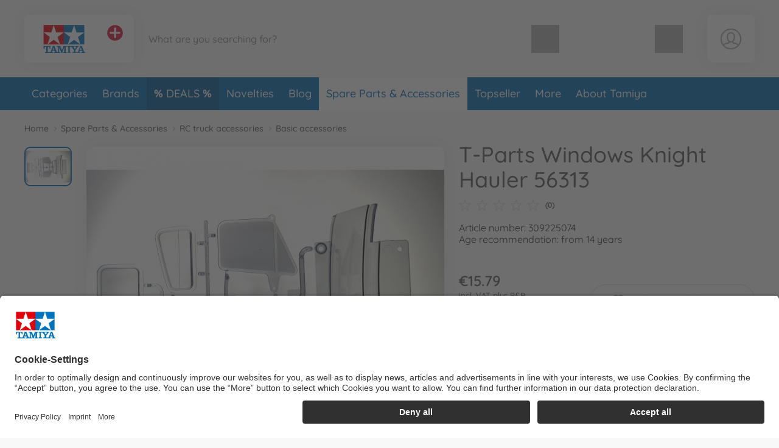

--- FILE ---
content_type: text/html; charset=UTF-8
request_url: https://www.tamiya.de/tamiya_en/spare-parts-accessories/rc-truck-accessories/basic-accessories/t-parts-windows-knight-hauler-56313-309225074-en.html
body_size: 54151
content:
<!DOCTYPE html>
<html lang="en">
<head>
	<meta charset="UTF-8">
	<title>Buy T-Parts Windows Knight Hauler 56313 online | Tamiya</title>

	<meta name="description" content="Buy T-Parts Windows Knight Hauler 56313 online | Tamiya | Official Manufacturer Shop✓ Personal Service✓ Fast Delivery✓ Free Returns✓"/>
	<meta name="keywords" content="T-Parts Windows Knight Hauler 56313"/>
	<meta http-equiv="X-UA-Compatible" content="ie=edge">
	<meta name="viewport" content="width=device-width, initial-scale=1, minimum-scale=1">
		
			<meta name="robots" content="index,follow">
	
	<!-- language alternatives -->
					<link rel="alternate"
			  hreflang="en"
			  href="https://www.tamiya.de/tamiya_en/spare-parts-accessories/rc-truck-accessories/basic-accessories/t-parts-windows-knight-hauler-56313-309225074-en.html">
					<link rel="alternate"
			  hreflang="de"
			  href="https://www.tamiya.de/tamiya_de/ersatzteile-zubehoer/rc-truck-zubehoer/allgemeine-zubehoerteile/t-teile-fensterscheiben-knight-hauler-309225074-de.html">
			
	<!-- DNS Prefetch -->
	<link rel="dns-prefetch" href="//www.gstatic.com">
	<link rel="dns-prefetch" href="//cdn.simba-dickie-group.de">
	<link rel="dns-prefetch" href="//cdn-01.simba-dickie.com">

	<!-- Preconnect -->
	<link rel="preconnect" href="//cdn-01.simba-dickie.com">
	<link rel="preconnect" href="//cdn.simba-dickie-group.de">
	<link rel="preconnect" href="//www.gstatic.com">

            <link rel="canonical" href="https://www.tamiya.de/tamiya_en/spare-parts-accessories/rc-truck-accessories/basic-accessories/t-parts-windows-knight-hauler-56313-309225074-en.html"/>    
	

    <meta name="facebook-domain-verification" content="n0ybdfr3oso5kye5ezwk181jewfjre"/>

	<meta name="google-site-verification" content="9cDd2DXYM4_C4kN8xzBaBLJE4gr1CR0flZNNQODV4Gc">	


<!--<script type="application/javascript" src="https://www.googletagmanager.com/gtag/js?id=G-W2LYVH34MD" id="global_uniq_gtag_init_tag"></script>-->


<script>
	window.dataLayer = window.dataLayer || [];

	window.uc_multihandler_data = window.uc_multihandler_data || {
		init_types: {}
	};

	function gtag() {
		dataLayer.push(arguments);
	}

	gtag("consent", "default", {
		ad_user_data: "denied",
		ad_personalization: "denied",
		ad_storage: "denied",
		analytics_storage: "denied",
		wait_for_update: 2000
	});

	gtag("set", "ads_data_redaction", true);

	function uc_init_gtag(type, g_id) {

		var has_general_init = false;
		var has_subinit = false;

		// Check if we have a previous init for -any- gtag and for the specific Subid
		Object.keys(window.uc_multihandler_data.init_types).forEach(function (key) {
			var subval = window.uc_multihandler_data.init_types[key]
			if (typeof subval === 'string' && subval !== '') {
				has_general_init = true

				if (key === type) {
					has_subinit = true
				}
			}
		});

		// Initialize the specific Data Collector
		if (!has_subinit) {
			gtag('config', g_id, {'anonymize_ip': true, 'custom_map': {'dimension1': 'shop'}, 'debug_mode':false, 'send_page_view': false})
			gtag('set', {'shop': 'tamiya'});
			window.uc_multihandler_data.init_types[type] = g_id
		}

		// This creates the scripttag to load the gtag js once, and only for the first config id encountered.
		// The others will be configured/allowed once we are allowed to by the user.

		var init_tag = document.getElementById('global_uniq_gtag_init_tag')

		// Either JS knows we did not init yet or the uniq global tag was not found.
		// Either way we __need__ to init the site tag here, atleast once.
		if (!has_general_init || typeof init_tag == 'undefined' || init_tag == null) {
			gtag('set', 'linker', {'accept_incoming': true, 'domains': ["www.simbatoys.com","www.dickietoys.com","www.smoby.de","www.big.de","www.eichhorn-toys.de","www.majorette.com","www.aquaplay.com","www.noris-spiele.de","www.malennachzahlen-schipper.com","www.zoch-verlag.com","www.carson-modelsport.com","www.tamiya.de","shop.jadatoys.de","shop.corolle.com"]});

			init_tag = document.createElement('script')
			init_tag.setAttribute('src', 'https://www.googletagmanager.com/gtag/js?id=' + g_id)
			init_tag.setAttribute('type', 'application/javascript')
			init_tag.setAttribute('id', 'global_uniq_gtag_init_tag')

			document.head.appendChild(init_tag)

			// console.log('has general init', type, g_id, init_tag)
		}
		gtag('js', new Date());
	}
</script>


<!-- Google: GoogleAnalytics4 -->
<script
		async type="text/plain" data-type="application/javascript"
		data-name="googleanalyticsfour" data-usercentrics="Google Analytics 4"
>
	uc_init_gtag('ga4', 'G-W2LYVH34MD')

	gtag('event', 'page_view', {
		'shop': 'tamiya'
	});

	</script>

<!-- Google: UniversalAnalytics (Analytics V3) -->
	<script
			async type="text/plain" data-type="application/javascript"
			data-name="googleanalytics" data-usercentrics="Google Analytics"
	>
		uc_init_gtag('ua', 'UA-187661108-15')
	</script>


<!-- Google: AdWords -->
	<script
			async type="text/plain" data-type="application/javascript"
			data-name="gadwords-conversion" data-usercentrics="Google AdWords Conversion"
	>
		uc_init_gtag('aw', 'AW-17590953716')

		
	</script>


<!-- Google: DoubleClick -->
	<script
			async type="text/plain" data-type="application/javascript"
			data-name="doubleclickfloodlight" data-usercentrics="DoubleClick Floodlight"
	>
		uc_init_gtag('dc', 'DC-4375626')

		
			</script>
	

		<!-- Salesforce tracking -->
<script type="text/javascript">
    var sfCollectJsLoaded = false;
</script>

<script type="text/plain" data-type="application/javascript" data-name="Salesforce" data-usercentrics="Salesforce" async>
    var id = 'salesforceCollectJs';

    if (document.getElementById(id) === null) {
        var script = document.createElement('script');
        script.setAttribute('src', 'https://510002508.collect.igodigital.com/collect.js');
        script.setAttribute('id', id);
        document.body.appendChild(script);
        script.onload = () => {
            //_etmc.debug = true;
            sfCollectJsLoaded = true;

            _etmc.push(['setOrgId', '510002508']);
            
            
            
            
                                            <!-- track pageview with item and category -->
                _etmc.push(['trackPageView', {
                                        'category': 'Basic accessories',
                                        'item': '16242'
                }]);
            
            
            
            
                    }
    }
</script>
<!-- /Salesforce tracking -->
    
                    
	<link rel="icon" href="/data/Frontend/Resources/shops/tamiya/images/icons/favicon.png?v=2.8.2ab" type="image/png"/>
	<link rel="shortcut icon" href="/data/Frontend/Resources/shops/tamiya/images/icons/favicon.ico?v=2.8.2ab" type="image/x-icon"/>
	<link rel="apple-touch-icon" href="/data/Frontend/Resources/shops/tamiya/images/icons/apple-touch-icon.png?v=2.8.2a"/>
	<link rel="apple-touch-icon" sizes="72x72" href="/data/Frontend/Resources/shops/tamiya/images/icons/apple-touch-icon-72x72.png?v=2.8.2a"/>
	<link rel="apple-touch-icon" sizes="114x114" href="/data/Frontend/Resources/shops/tamiya/images/icons/apple-touch-icon-114x114.png?v=2.8.2a"/>
	<link rel="apple-touch-icon" sizes="144x144" href="/data/Frontend/Resources/shops/tamiya/images/icons/apple-touch-icon-144x144.png?v=2.8.2a"/>

	<link rel="stylesheet" type="text/css" href="/build/shop_tamiya.css?v=2.8.2a">
	<link rel="stylesheet" type="text/css" href="/build/custom.css?cb=1764689866">
	<link rel="stylesheet" type="text/css" href="/build/buntype.css?cb=1751295380">
	<link id="d2s_store_captcha_style" rel="stylesheet" type="text/css" href="/widgets/helpers/dist/helpers.css?cb=1759145992">

	<link
		rel="stylesheet"
		type="text/css"
		href="/a11y.css?cb=1766143590"
	>

	
	<script type='application/javascript'>
		window.easy_auxclick_handler = function (event, element) {
			if (event.type === 'keyup' || event.type === 'keydown') {
				if(event.key !== 'Enter') {
					return;
				}
			} else if (event.type !== 'auxclick') {
				return;
			}

			// Thanks jquery for unqueryable listeners
			if(typeof $ === 'function') {
				let jq_element = $(element);
				jq_element.trigger('click')
			} else {
				element.dispatchEvent(new MouseEvent('click'), { bubbles: true, cancelable: true });
			}

			event.preventDefault();
			event.stopPropagation();
		}
	</script>

	<link rel="stylesheet" type="text/css" id="vue_3_styles" href="/widgets/checkout/dist/assets/index.css?cb=1768821163">

		<script id="vue3-initdata-provider" type="text/plain">%7B%22aw%22%3A%22%22%2C%22amn%22%3A%22Tamiya%22%2C%22cart%22%3A%7B%22l%22%3A%22en%22%2C%22cf%22%3Afalse%2C%22deactivated%22%3A%7B%7D%2C%22items%22%3A%7B%7D%2C%22total_price%22%3A%7B%22total%22%3A0.01%2C%22shipping%22%3A0%2C%22voucher_discount%22%3A0%2C%22total_pre%22%3A0.01%2C%22weight%22%3A%22%22%7D%2C%22vouchers%22%3A%7B%7D%2C%22v_apply%22%3A%7B%7D%2C%22countries%22%3A%7B%7D%2C%22icountries%22%3A%7B%7D%2C%22free_shipping%22%3Afalse%2C%22free_eu_shipping%22%3Afalse%2C%22free_de_shipping%22%3Afalse%2C%22has_bulkygood_candidate%22%3Afalse%7D%2C%22user%22%3A%7B%22logged_in%22%3Afalse%2C%22customer_id%22%3A-1%2C%22customer_mail%22%3A%22%22%7D%2C%22uapi%22%3A%[base64]%22%2C%22links%22%3A%7B%22cart%22%3A%22%5C%2Ftamiya_en%5C%2Fcart%5C%2F%22%2C%22customer_address_book%22%3A%22%5C%2Ftamiya_en%5C%2Faccount%5C%2Fmy-address-book%5C%2F%22%2C%22customer_availability_reminder%22%3A%22%5C%2Ftamiya_en%5C%2Faccount%5C%2Fmy-availability-alerts%5C%2F%22%2C%22customer_retrieve_password%22%3A%22%5C%2Ftamiya_en%5C%2Faccount%5C%2Fforgot-password%5C%2F%22%2C%22search%22%3A%22%5C%2Ftamiya_en%5C%2Fsearch%5C%2F%22%2C%22categories%22%3A%22%5C%2Ftamiya_en%5C%2Fcategories%5C%2F%22%7D%2C%22locale%22%3A%7B%22id%22%3A%22de%22%2C%22price%22%3A%7B%22prefix%22%3A%22%5Cu20ac%22%2C%22suffix%22%3A%22%22%7D%2C%22stripe_currency%22%3A%22eur%22%2C%22currency_symbol%22%3A%22%5Cu20ac%22%2C%22s_i%22%3A%22sdv%22%2C%22min_p%22%3A1%7D%2C%22modals%22%3A%7B%22delivery%22%3A%7B%22title%22%3A%22Terms%20of%20delivery%22%2C%22content%22%3A%22%3Cp%3EAll%20prices%20are%20final%20prices%2C%20which%20include%20statutory%20VAT.%3C%5C%2Fp%3E%5Cn%5Cn%3Cp%3EGoods%20already%20in%20stock%20with%20the%20vendor%20will%20be%20shipped%20%26ndash%3B%20unless%20otherwise%20stated%20in%20the%20offer%20%26ndash%3B%20within%20two%20working%20days%20after%20receiving%20an%20order.%3C%5C%2Fp%3E%5Cn%5Cn%3Cp%3EWith%20goods%20not%20in%20stock%2C%20the%20delivery%20time%20can%20take%20up%20to%20two%20weeks%20from%20receipt%20of%20order.%3C%5C%2Fp%3E%5Cn%5Cn%3Cp%3EYou%20can%20determine%20whether%20or%20not%20the%20goods%20are%20available%20from%20the%20text%20of%20the%20offer.%20If%20there%20are%20no%20details%20given%20about%20the%20stock%20or%20delivery%20times%2C%20the%20delivery%20times%20for%20goods%20in%20stock%20will%20apply.%20Part-deliveries%20are%20permissible%20unless%20the%20customer%20has%20no%20discernible%20interest%20in%20them%20or%20they%20would%20be%20clearly%20unreasonable.%20Reasonableness%20applies%20if%3C%5C%2Fp%3E%5Cn%5Cn%3Cul%3E%5Cn%5Ct%3Cli%3Ethe%20part-delivery%20can%20be%20used%20by%20the%20customer%20within%20the%20scope%20of%20the%20contractual%20designated%20purpose%2C%3C%5C%2Fli%3E%5Cn%5Ct%3Cli%3Ethe%20delivery%20of%20the%20remaining%20goods%20ordered%20is%20ensured%20and%20this%20will%20not%20cause%20the%20customer%20any%20substantial%20extra%20work%20or%20additional%20costs%20%28unless%20the%20vendor%20is%20willing%20to%20accept%20these%20costs%29.%20The%20costs%20of%20transport%20and%20packaging%20are%20only%20charged%20once%20with%20part-deliveries.%3C%5C%2Fli%3E%5Cn%3C%5C%2Ful%3E%5Cn%5Cn%3Cp%3EIn%20the%20event%20of%20an%20ordered%20item%20not%20being%20available%2C%20the%20vendor%20reserves%20the%20right%20to%20render%20a%20service%20equivalent%20in%20quality%20and%20price%20%28goods%20or%20service%29%20insofar%20as%20this%20is%20reasonable%20for%20the%20customer%20and%20the%20latter%20agrees%20to%20the%20replacement%20in%20writing.%20If%20this%20is%20not%20possible%20or%20should%20the%20customer%20not%20agree%2C%20the%20vendor%20may%20not%20render%20the%20promised%20service.%20In%20this%20instance%2C%20the%20statutory%20provisions%20shall%20apply.%3C%5C%2Fp%3E%5Cn%5Cn%3Cp%3EWe%20ship%20with%20%3Cstrong%3EDHL%20Premium%3C%5C%2Fstrong%3E%20instead%20of%20DHL%20Economy.%20This%20means%20that%20deliveries%20are%20usually%20twice%20as%20fast%20as%20with%20DHL%20Economy.%3C%5C%2Fp%3E%5Cn%5Cn%3Cp%3EPlease%20note%3A%20A%20delivery%20to%20a%20PO%20box%20is%20not%20possible%21%3C%5C%2Fp%3E%5Cn%5Cn%3Ch2%3EStandard%20flat%20rates%20for%20postage%20and%20packing%3A%3C%5C%2Fh2%3E%5Cn%5Cn%3Cdiv%20class%3D%5C%22services__table%5C%22%3E%5Cn%3Ctable%3E%5Cn%5Ct%3Ctbody%3E%5Cn%5Ct%5Ct%3Ctr%3E%5Cn%5Ct%5Ct%5Ct%3Ctd%20style%3D%5C%22border%3A%20none%3B%20font-weight%3A%20bold%3B%20width%3A%20140px%3B%5C%22%3EDestination%3C%5C%2Ftd%3E%5Cn%5Ct%5Ct%5Ct%3Ctd%20style%3D%5C%22border%3A%20none%3B%20font-weight%3A%20bold%3B%20width%3A%20155px%3B%20text-align%3A%20right%3B%5C%22%3EP%26amp%3BP%3C%5C%2Ftd%3E%5Cn%5Ct%5Ct%5Ct%3Ctd%20style%3D%5C%22border%3A%20none%3B%5C%22%3E%26nbsp%3B%3C%5C%2Ftd%3E%5Cn%5Ct%5Ct%3C%5C%2Ftr%3E%5Cn%5Ct%5Ct%3Ctr%3E%5Cn%5Ct%5Ct%5Ct%3Ctd%20style%3D%5C%22border%3A%20none%3B%5C%22%3EGermany%3C%5C%2Ftd%3E%5Cn%5Ct%5Ct%5Ct%3Ctd%20style%3D%5C%22border%3A%20none%3B%20text-align%3A%20right%3B%5C%22%3E4.99%20euro%3C%5C%2Ftd%3E%5Cn%5Ct%5Ct%5Ct%3Ctd%20style%3D%5C%22border%3A%20none%3B%5C%22%3EFree%20shipping%20from%2025%2C-%20euro.%3C%5C%2Ftd%3E%5Cn%5Ct%5Ct%3C%5C%2Ftr%3E%5Cn%5Ct%5Ct%3Ctr%3E%5Cn%5Ct%5Ct%5Ct%3Ctd%20style%3D%5C%22border%3A%20none%3B%5C%22%3EEU-Countries%3C%5C%2Ftd%3E%5Cn%5Ct%5Ct%5Ct%3Ctd%20style%3D%5C%22border%3A%20none%3B%20text-align%3A%20right%3B%5C%22%3E12.99%20euro%3C%5C%2Ftd%3E%5Cn%5Ct%5Ct%5Ct%3Ctd%20style%3D%5C%22border%3A%20none%3B%5C%22%3EFree%20shipping%20from%2075%2C-%20euro.%3C%5C%2Ftd%3E%5Cn%5Ct%5Ct%3C%5C%2Ftr%3E%5Cn%5Ct%3C%5C%2Ftbody%3E%5Cn%3C%5C%2Ftable%3E%5Cn%3C%5C%2Fdiv%3E%5Cn%3C%21--%20ZONES%20--%3E%5Cn%5Cn%3Cdiv%20class%3D%5C%22services__table%20mt-3%5C%22%3E%5Cn%3Ctable%3E%5Cn%5Ct%3Cthead%3E%5Cn%5Ct%5Ct%3Ctr%3E%5Cn%5Ct%5Ct%5Ct%3Ctd%20colspan%3D%5C%223%5C%22%20style%3D%5C%22border%3A%20none%3B%20font-weight%3A%20bold%3B%5C%22%3EZone%201%20NON-EU%3C%5C%2Ftd%3E%5Cn%5Ct%5Ct%3C%5C%2Ftr%3E%5Cn%5Ct%3C%5C%2Fthead%3E%5Cn%5Ct%3Ctbody%3E%5Cn%5Ct%5Ct%3Ctr%3E%5Cn%5Ct%5Ct%5Ct%3Ctd%20style%3D%5C%22border%3A%20none%3B%20font-weight%3A%20bold%3B%20width%3A%20160px%3B%5C%22%3EZiel%3C%5C%2Ftd%3E%5Cn%5Ct%5Ct%5Ct%3Ctd%20style%3D%5C%22border%3A%20none%3B%20font-weight%3A%20bold%3Btext-align%3A%20right%3Bwidth%3A%20155px%3B%5C%22%3EP%26amp%3BP%3C%5C%2Ftd%3E%5Cn%5Ct%5Ct%5Ct%3Ctd%20style%3D%5C%22border%3A%20none%3B%5C%22%3E%26nbsp%3B%3C%5C%2Ftd%3E%5Cn%5Ct%5Ct%3C%5C%2Ftr%3E%5Cn%5Ct%5Ct%3Ctr%3E%5Cn%5Ct%5Ct%5Ct%3Ctd%20style%3D%5C%22border%3A%20none%3B%5C%22%3ESwitzerland%3C%5C%2Ftd%3E%5Cn%5Ct%5Ct%5Ct%3Ctd%20style%3D%5C%22border%3A%20none%3B%20text-align%3A%20right%3B%5C%22%3E12.99%26nbsp%3Beuro%3C%5C%2Ftd%3E%5Cn%5Ct%5Ct%5Ct%3Ctd%20style%3D%5C%22border%3A%20none%3B%5C%22%3EDelivery%20is%20duty%20and%20tax%20unpaid.%3Cbr%20%5C%2F%3E%5Cn%5Ct%5Ct%5CtFree%20shipping%20from%2075%2C-%26nbsp%3Beuro.%3C%5C%2Ftd%3E%5Cn%5Ct%5Ct%3C%5C%2Ftr%3E%5Cn%5Ct%5Ct%3Ctr%3E%5Cn%5Ct%5Ct%5Ct%3Ctd%20style%3D%5C%22border%3A%20none%3B%5C%22%3ELiechtenstein%3C%5C%2Ftd%3E%5Cn%5Ct%5Ct%5Ct%3Ctd%20style%3D%5C%22border%3A%20none%3B%20text-align%3A%20right%3B%5C%22%3E12.99%26nbsp%3Beuro%3C%5C%2Ftd%3E%5Cn%5Ct%5Ct%5Ct%3Ctd%20style%3D%5C%22border%3A%20none%3B%5C%22%3EFree%20shipping%20from%2075%2C-%26nbsp%3Beuro.%3C%5C%2Ftd%3E%5Cn%5Ct%5Ct%3C%5C%2Ftr%3E%5Cn%5Ct%5Ct%3Ctr%3E%5Cn%5Ct%5Ct%5Ct%3Ctd%20style%3D%5C%22border%3A%20none%3B%5C%22%3EUnited%20Kingdom%3C%5C%2Ftd%3E%5Cn%5Ct%5Ct%5Ct%3Ctd%20style%3D%5C%22border%3A%20none%3B%20text-align%3A%20right%3B%5C%22%3E12.99%26nbsp%3Beuro%3C%5C%2Ftd%3E%5Cn%5Ct%5Ct%5Ct%3Ctd%20style%3D%5C%22border%3A%20none%3B%5C%22%3EFree%20shipping%20from%2075%2C-%26nbsp%3Beuro.%3C%5C%2Ftd%3E%5Cn%5Ct%5Ct%3C%5C%2Ftr%3E%5Cn%5Ct%3C%5C%2Ftbody%3E%5Cn%3C%5C%2Ftable%3E%5Cn%3C%5C%2Fdiv%3E%5Cn%5Cn%3Cdiv%20class%3D%5C%22text-center%20my-4%5C%22%3E%3Cbutton%20aria-controls%3D%5C%22shippingZones%5C%22%20aria-expanded%3D%5C%22false%5C%22%20class%3D%5C%22btn%20btn-outline-dark%5C%22%20data-target%3D%5C%22%23shippingZones%5C%22%20data-toggle%3D%5C%22collapse%5C%22%20type%3D%5C%22button%5C%22%3EShow%20more%20countries%3C%5C%2Fbutton%3E%3C%5C%2Fdiv%3E%5Cn%5Cn%3Cdiv%20class%3D%5C%22collapse%5C%22%20id%3D%5C%22shippingZones%5C%22%3E%5Cn%3Cdiv%20class%3D%5C%22card%20card-body%5C%22%3E%3C%21--%5Cn%3Cdiv%3E%5Cn%3Ch3%20class%3D%5C%22mb-2%20mt-0%5C%22%3E%3Cspan%20class%3D%5C%22fas%20fa-map-marker-alt%5C%22%3E%26nbsp%3B%3C%5C%2Fspan%3E%20Zone%202%3C%5C%2Fh3%3E%5Cn%5Cn%3Cp%20class%3D%5C%22mb-2%5C%22%3EP%26amp%3BP%3A%2012.99%26nbsp%3Beuro.%20Free%20shipping%20from%2075%2C-%26nbsp%3Beuro.%3C%5C%2Fp%3E%5Cn%5Cn%3Cdiv%20class%3D%5C%22small%20p-2%20rounded%5C%22%20style%3D%5C%22border%3A%201px%20solid%20%23ddd%3B%5C%22%3E%26Aring%3Bland%20Islands%2C%20Andorra%2C%20Gibraltar%2C%20Isle%20of%20Man%2C%20Italy%2C%20San%20Marino%2C%20Sweden%2C%20Slovakia%2C%20Slovenia%2C%20Spain%2C%20Hungary%2C%20Vatican%20City%3C%5C%2Fdiv%3E%5Cn%3C%5C%2Fdiv%3E%5Cn--%3E%5Cn%3Cdiv%3E%5Cn%3Ch3%20class%3D%5C%22mb-2%20mt-0%5C%22%3E%3Cspan%20class%3D%5C%22fas%20fa-map-marker-alt%5C%22%3E%26nbsp%3B%3C%5C%2Fspan%3E%20Zone%203%20NON-EU%3C%5C%2Fh3%3E%5Cn%5Cn%3Cp%20class%3D%5C%22mb-2%5C%22%3EP%26amp%3BP%3A%2021.99%26nbsp%3Beuro%3C%5C%2Fp%3E%5Cn%5Cn%3Cdiv%20class%3D%5C%22small%20p-2%20rounded%5C%22%20style%3D%5C%22border%3A%201px%20solid%20%23ddd%3B%5C%22%3EAlbania%2C%20Bosnia%20and%20Herzegovina%2C%20Faroe%20Islands%2C%20Greenland%2C%20Iceland%2C%20Macedonia%2C%20Montenegro%2C%20Norway%2C%20Moldova%2C%20Serbia%2C%20Ukraine%3C%5C%2Fdiv%3E%5Cn%3C%5C%2Fdiv%3E%5Cn%5Cn%3Cdiv%3E%5Cn%3Ch3%20class%3D%5C%22mb-2%5C%22%3E%3Cspan%20class%3D%5C%22fas%20fa-map-marker-alt%5C%22%3E%26nbsp%3B%3C%5C%2Fspan%3E%20Zone%204%3C%5C%2Fh3%3E%5Cn%5Cn%3Cp%20class%3D%5C%22mb-2%5C%22%3EP%26amp%3BP%20up%20to%202kg%3A%2029.99%26nbsp%3Beuro.%20Per%20additional%20kilo%3A%202.70%26nbsp%3Beuro%3C%5C%2Fp%3E%5Cn%5Cn%3Cdiv%20class%3D%5C%22small%20p-2%20rounded%5C%22%20style%3D%5C%22border%3A%201px%20solid%20%23ddd%3B%5C%22%3EEgypt%2C%20Algeria%2C%20Georgia%2C%20Israel%2C%20Lebanon%2C%20Libya%2C%20Morocco%2C%20Syria%2C%20Tunisia%2C%20Turkey%3C%5C%2Fdiv%3E%5Cn%3C%5C%2Fdiv%3E%5Cn%5Cn%3Cdiv%3E%5Cn%3Ch3%20class%3D%5C%22mb-2%5C%22%3E%3Cspan%20class%3D%5C%22fas%20fa-map-marker-alt%5C%22%3E%26nbsp%3B%3C%5C%2Fspan%3E%20Zone%205%3C%5C%2Fh3%3E%5Cn%5Cn%3Cp%20class%3D%5C%22mb-2%5C%22%3EP%26amp%3BP%20up%20to%202kg%3A%2029.99%26nbsp%3Beuro.%20Per%20additional%20kilo%3A%206.00%26nbsp%3Beuro%3C%5C%2Fp%3E%5Cn%5Cn%3Cdiv%20class%3D%5C%22small%20p-2%20rounded%5C%22%20style%3D%5C%22border%3A%201px%20solid%20%23ddd%3B%5C%22%3EAfghanistan%2C%20Armenia%2C%20Azerbaijan%2C%20Bahrain%2C%20Bangladesh%2C%20Bhutan%2C%20Brunei%2C%20Cambodia%2C%20Canada%2C%20India%2C%20Indonesia%2C%20Iran%2C%20Iraq%2C%20Japan%2C%20Jordan%2C%20Kazakhstan%2C%20Kuwait%2C%20Kyrgyzstan%2C%20Laos%2C%20Malaysia%2C%20Maldives%2C%20Mexico%2C%20Mongolia%2C%20Myanmar%2C%20Nepal%2C%20Oman%2C%20Pakistan%2C%20Papua%20New%20Guinea%2C%20Philippines%2C%20Qatar%2C%20Saudi%20Arabia%2C%20Singapore%2C%20Sri%20Lanka%2C%20Taiwan%2C%20Tajikistan%2C%20Thailand%2C%20Timor-Leste%2C%20Turkmenistan%2C%20United%20Arab%20Emirates%2C%20United%20States%2C%20Uzbekistan%2C%20Vietnam%2C%20Yemen%3C%5C%2Fdiv%3E%5Cn%3C%5C%2Fdiv%3E%5Cn%5Cn%3Cdiv%3E%5Cn%3Ch3%20class%3D%5C%22mb-2%5C%22%3E%3Cspan%20class%3D%5C%22fas%20fa-map-marker-alt%5C%22%3E%26nbsp%3B%3C%5C%2Fspan%3E%20Zone%206%3C%5C%2Fh3%3E%5Cn%5Cn%3Cp%20class%3D%5C%22mb-2%5C%22%3EP%26amp%3BP%20up%20to%202kg%3A%2029.99%26nbsp%3Beuro.%20Per%20additional%20kilo%3A%207.30%26nbsp%3Beuro%3C%5C%2Fp%3E%5Cn%5Cn%3Cdiv%20class%3D%5C%22small%20p-2%20rounded%5C%22%20style%3D%5C%22border%3A%201px%20solid%20%23ddd%3B%5C%22%3EAmerican%20Samoa%2C%20Angola%2C%20Anguilla%2C%20Antigua%20and%20Barbuda%2C%20Argentina%2C%20Aruba%2C%20Australia%2C%20Bahamas%2C%20Barbados%2C%20Belize%2C%20Benin%2C%20Bermuda%2C%20Bolivia%2C%20Botswana%2C%20Brazil%2C%20British%20Indian%20Ocean%20Territory%2C%20British%20Virgin%20Islands%2C%20Burkina%20Faso%2C%20Burundi%2C%20Cameroon%2C%20Cape%20Verde%2C%20Cayman%20Islands%2C%20Central%20African%20Republic%2C%20Chad%2C%20Chile%2C%20China%2C%20Colombia%2C%20Comoros%2C%20Congo%20-%20Brazzaville%2C%20Congo%20-%20Kinshasa%2C%20Costa%20Rica%2C%20Cuba%2C%20Djibouti%2C%20Dominica%2C%20Dominican%20Republic%2C%20Ecuador%2C%20El%20Salvador%2C%20Equatorial%20Guinea%2C%20Eritrea%2C%20Ethiopia%2C%20Falkland%20Islands%2C%20Fiji%2C%20French%20Guiana%2C%20French%20Polynesia%2C%20French%20Southern%20Territories%2C%20Gabon%2C%20Gambia%2C%20Ghana%2C%20Grenada%2C%20Guadeloupe%2C%20Guatemala%2C%20Guinea%2C%20Guinea-Bissau%2C%20Guyana%2C%20Haiti%2C%20Honduras%2C%20Jamaica%2C%20Kenya%2C%20Kiribati%2C%20Lesotho%2C%20Liberia%2C%20Madagascar%2C%20Malawi%2C%20Mali%2C%20Marshall%20Islands%2C%20Martinique%2C%20Mauritania%2C%20Mauritius%2C%20Mayotte%2C%20Micronesia%2C%20Montserrat%2C%20Mozambique%2C%20Namibia%2C%20Nauru%2C%20Netherlands%20Antilles%2C%20New%20Caledonia%2C%20New%20Zealand%2C%20Nicaragua%2C%20Niger%2C%20Nigeria%2C%20Palau%2C%20Panama%2C%20Paraguay%2C%20Peru%2C%20Pitcairn%20Islands%2C%20R%26eacute%3Bunion%2C%20Rwanda%2C%20Saint%20Helena%2C%20Saint%20Kitts%20and%20Nevis%2C%20Saint%20Lucia%2C%20Saint%20Pierre%20and%20Miquelon%2C%20Saint%20Vincent%20and%20the%20Grenadines%2C%20Samoa%2C%20S%26atilde%3Bo%20Tom%26eacute%3B%20and%20Pr%26iacute%3Bncipe%2C%20Senegal%2C%20Seychelles%2C%20Sierra%20Leone%2C%20Solomon%20Islands%2C%20Somalia%2C%20South%20Africa%2C%20Sudan%2C%20Suriname%2C%20Swaziland%2C%20Tanzania%2C%20Togo%2C%20Tonga%2C%20Trinidad%20and%20Tobago%2C%20Turks%20and%20Caicos%20Islands%2C%20Tuvalu%2C%20Uganda%2C%20Uruguay%2C%20Vanuatu%2C%20Venezuela%2C%20Wallis%20and%20Futuna%2C%20Zambia%2C%20Zimbabwe%3C%5C%2Fdiv%3E%5Cn%3C%5C%2Fdiv%3E%5Cn%3C%5C%2Fdiv%3E%5Cn%3C%5C%2Fdiv%3E%5Cn%3C%21--%20%5C%2FZONES%20--%3E%5Cn%5Cn%3Ch2%3EShipping%20costs%20for%20spare%20parts%20only%20orders%3A%3C%5C%2Fh2%3E%5Cn%5Cn%3Cdiv%20class%3D%5C%22services__table%20mt-3%5C%22%3E%5Cn%3Ctable%3E%5Cn%5Ct%3Ctbody%3E%5Cn%5Ct%5Ct%3Ctr%3E%5Cn%5Ct%5Ct%5Ct%3Ctd%20style%3D%5C%22border%3A%20none%3Bfont-weight%3A%20bold%3B%20width%3A%20140px%3B%5C%22%3EDestination%3C%5C%2Ftd%3E%5Cn%5Ct%5Ct%5Ct%3Ctd%20style%3D%5C%22border%3A%20none%3Bfont-weight%3A%20bold%3B%20width%3A%20155px%3B%20text-align%3A%20right%3B%5C%22%3EP%26amp%3BP%3C%5C%2Ftd%3E%5Cn%5Ct%5Ct%5Ct%3Ctd%20style%3D%5C%22border%3A%20none%3B%5C%22%3E%26nbsp%3B%3C%5C%2Ftd%3E%5Cn%5Ct%5Ct%3C%5C%2Ftr%3E%5Cn%5Ct%5Ct%3Ctr%3E%5Cn%5Ct%5Ct%5Ct%3Ctd%20style%3D%5C%22border%3A%20none%3B%5C%22%3EGermany%3C%5C%2Ftd%3E%5Cn%5Ct%5Ct%5Ct%3Ctd%20style%3D%5C%22border%3A%20none%3Btext-align%3A%20right%3B%5C%22%3E2%2C99%20euro%3C%5C%2Ftd%3E%5Cn%5Ct%5Ct%5Ct%3Ctd%20style%3D%5C%22border%3A%20none%3B%5C%22%3EFree%20shipping%20from%2025%2C-%20euro.%3C%5C%2Ftd%3E%5Cn%5Ct%5Ct%3C%5C%2Ftr%3E%5Cn%5Ct%5Ct%3Ctr%3E%5Cn%5Ct%5Ct%5Ct%3Ctd%20style%3D%5C%22border%3A%20none%3B%5C%22%3EEU-Countries%3C%5C%2Ftd%3E%5Cn%5Ct%5Ct%5Ct%3Ctd%20style%3D%5C%22border%3A%20none%3Btext-align%3A%20right%3B%5C%22%3E4%2C99%20euro%3C%5C%2Ftd%3E%5Cn%5Ct%5Ct%5Ct%3Ctd%20style%3D%5C%22border%3A%20none%3B%5C%22%3EFree%20shipping%20from%2075%2C-%20euro.%3C%5C%2Ftd%3E%5Cn%5Ct%5Ct%3C%5C%2Ftr%3E%5Cn%5Ct%3C%5C%2Ftbody%3E%5Cn%3C%5C%2Ftable%3E%5Cn%3C%5C%2Fdiv%3E%5Cn%5Cn%3Ch2%3EShipping%20costs%20for%20bulky%20goods%3A%3C%5C%2Fh2%3E%5Cn%5Cn%3Cdiv%20class%3D%5C%22services__table%20mt-3%5C%22%3E%5Cn%3Ctable%3E%5Cn%5Ct%3Ctbody%3E%5Cn%5Ct%5Ct%3Ctr%3E%5Cn%5Ct%5Ct%5Ct%3Ctd%20style%3D%5C%22border%3A%20none%3Bfont-weight%3A%20bold%3B%20width%3A%20140px%3B%5C%22%3EDestination%3C%5C%2Ftd%3E%5Cn%5Ct%5Ct%5Ct%3Ctd%20style%3D%5C%22border%3A%20none%3Bfont-weight%3A%20bold%3B%20width%3A%20155px%3B%20text-align%3A%20right%3B%5C%22%3EP%26amp%3BP%3C%5C%2Ftd%3E%5Cn%5Ct%5Ct%5Ct%3Ctd%20style%3D%5C%22border%3A%20none%3B%5C%22%3E%26nbsp%3B%3C%5C%2Ftd%3E%5Cn%5Ct%5Ct%3C%5C%2Ftr%3E%5Cn%5Ct%5Ct%3Ctr%3E%5Cn%5Ct%5Ct%5Ct%3Ctd%20style%3D%5C%22border%3A%20none%3B%5C%22%3EGermany%3C%5C%2Ftd%3E%5Cn%5Ct%5Ct%5Ct%3Ctd%20style%3D%5C%22border%3A%20none%3Btext-align%3A%20right%3B%5C%22%3E18%2C-%20euro%3C%5C%2Ftd%3E%5Cn%5Ct%5Ct%5Ct%3Ctd%20style%3D%5C%22border%3A%20none%3B%5C%22%3EFree%20shipping%20from%2025%2C-%20euro.%3C%5C%2Ftd%3E%5Cn%5Ct%5Ct%3C%5C%2Ftr%3E%5Cn%5Ct%5Ct%3Ctr%3E%5Cn%5Ct%5Ct%5Ct%3Ctd%20style%3D%5C%22border%3A%20none%3B%5C%22%3EEU-Countries%3C%5C%2Ftd%3E%5Cn%5Ct%5Ct%5Ct%3Ctd%20style%3D%5C%22border%3A%20none%3Btext-align%3A%20right%3B%5C%22%3E25%2C-%20euro%3C%5C%2Ftd%3E%5Cn%5Ct%5Ct%5Ct%3Ctd%20style%3D%5C%22border%3A%20none%3B%5C%22%3EFree%20shipping%20from%2075%2C-%20euro.%3C%5C%2Ftd%3E%5Cn%5Ct%5Ct%3C%5C%2Ftr%3E%5Cn%5Ct%3C%5C%2Ftbody%3E%5Cn%3C%5C%2Ftable%3E%5Cn%3C%5C%2Fdiv%3E%5Cn%5Cn%3Cp%3E%26nbsp%3B%3C%5C%2Fp%3E%5Cn%5Cn%3Ch2%3EDelivery%20times%20outside%20of%20Europe%3A%3C%5C%2Fh2%3E%5Cn%5Cn%3Cp%3EThe%20delivery%20outside%20Europe%20may%20take%20up%20to%204%20weeks%20after%20receipt%20of%20order.%3C%5C%2Fp%3E%5Cn%5Cn%3Ch2%3ETaxes%20and%20customs%20duties%20abroad%3A%3C%5C%2Fh2%3E%5Cn%5Cn%3Cp%3EPossible%20additional%20taxes%20and%20customs%20duties%20of%20the%20country%20of%20destination%20are%20beyond%20our%20control%20and%20are%20NOT%20included%20in%20our%20price.%3Cbr%20%5C%2F%3E%5CnThese%20must%20therefore%20be%20borne%20by%20you%20and%20paid%20at%20the%20destination.%3C%5C%2Fp%3E%5Cn%5Cn%3Cp%3EIn%20case%20of%20doubt%2C%20we%20advise%20you%20to%20enquire%20with%20the%20authorities%20in%20your%20country%20regarding%20the%20formalities%2C%20import%20procedures%20and%20any%20fees%20that%20may%20be%20incurred.%3C%5C%2Fp%3E%5Cn%22%7D%2C%22agb%22%3A%7B%22title%22%3A%22General%20Terms%20and%20Conditions%22%2C%22content%22%3A%22%3Cp%3E%3Cstrong%3ESupplier%3A%3C%5C%2Fstrong%3E%3Cbr%20%5C%2F%3E%5CnSIMBA-DICKIE-Vertriebs-GmbH%20%26amp%3B%20Co.%20KG%3Cbr%20%5C%2F%3E%5CnWerkstra%26szlig%3Be%201%3Cbr%20%5C%2F%3E%5Cn90765%20F%26uuml%3Brth%3Cbr%20%5C%2F%3E%5CnGermany%3Cbr%20%5C%2F%3E%5CnEmail%3A%20%3Ca%20href%3D%5C%22mailto%3A%2520sdv%40simba-dickie.com%5C%22%3Esdv%40simba-dickie.com%3C%5C%2Fa%3E%3C%5C%2Fp%3E%5Cn%5Cn%3Cp%3ETel.%3A%20%2B49%20911%20%5C%2F%209765%20-%20156%3C%5C%2Fp%3E%5Cn%5Cn%3Cp%3E%3Cstrong%3EManagement%3A%3C%5C%2Fstrong%3E%20Florian%20Sieber%2C%20Manfred%20Duschl%2C%20Uwe%20Weiler%3Cbr%20%5C%2F%3E%5Cn%3Cstrong%3EVAT%20Reg.%20No.%3A%3C%5C%2Fstrong%3E%20DE%20813038994%3Cbr%20%5C%2F%3E%5Cn%3Cstrong%3ELocal%20court%3A%3C%5C%2Fstrong%3E%20F%26uuml%3Brth%2C%20HR%20B%208058%3C%5C%2Fp%3E%5Cn%5Cn%3Cp%3E%3Cstrong%3EOnline%20Coordination%20Manager%3A%3C%5C%2Fstrong%3E%20Detlef%20J%26ouml%3Bsch%3Cbr%20%5C%2F%3E%5CnSIMBA%20TOYs%20GmbH%26amp%3BCo.KG%3Cbr%20%5C%2F%3E%5CnWerkstra%26szlig%3Be%201%3Cbr%20%5C%2F%3E%5Cn90765%20F%26uuml%3Brth%20Germany%3Cbr%20%5C%2F%3E%5CnEmail%3A%20%3Ca%20href%3D%5C%22mailto%3Ad.joesch%40simba-dickie.com%5C%22%3Ed.joesch%40simba-dickie.com%3C%5C%2Fa%3E%3C%5C%2Fp%3E%5Cn%5Cn%3Cp%3EIf%20you%20should%20have%20any%20questions%2C%20ideas%20for%20improvement%20or%20suggestions%20to%20make%2C%20please%20feel%20free%20to%20contact%20our%20customer%20service%3A%20%3Ca%20href%3D%5C%22mailto%3Aservice%40simba-dickie.com%5C%22%3Eservice%40simba-dickie.com%3C%5C%2Fa%3E.%3C%5C%2Fp%3E%5Cn%5Cn%3Cp%3E%3Cstrong%3EBy%20using%20this%20site%20you%20agree%20to%20our%20General%20Terms%20and%20Conditions.%3Cbr%20%5C%2F%3E%5CnTo%20order%20online%2C%20you%20must%20be%20at%20least%2018%20years%20of%20age.%3C%5C%2Fstrong%3E%3C%5C%2Fp%3E%5Cn%5Cn%3Ch2%3EInformation%3C%5C%2Fh2%3E%5Cn%5Cn%3Cp%3EThese%20General%20Terms%20and%20Conditions%20shall%20apply%2C%20inasmuch%20as%20they%20are%20bound%20by%20contract%20and%20failing%20other%20explicit%20arrangements%20in%20the%20text%20of%20the%20offer%2C%20to%20all%20deliveries%20and%20services%20of%20the%20vendor.%3C%5C%2Fp%3E%5Cn%5Cn%3Cp%3EAll%20the%20representations%20on%20the%20Internet%20pages%20%5C%2F%20online%20shops%20of%20the%20vendor%20merely%20represent%20a%20non-binding%20invitation%20to%20the%20customer%20to%20make%20an%20offer.%3C%5C%2Fp%3E%5Cn%5Cn%3Cp%3EThe%20supplier%20is%20hereafter%20referred%20to%20as%20%26quot%3Bvendor%26quot%3B.%3C%5C%2Fp%3E%5Cn%5Cn%3Ch2%3EFormation%20of%20the%20contract%3C%5C%2Fh2%3E%5Cn%5Cn%3Cp%3EBy%20placing%20your%20order%20you%20make%20a%20binding%20offer%20to%20us%20to%20enter%20into%20a%20contract%20with%20you.%20By%20emailing%20you%20an%20order%20confirmation%20or%20by%20delivering%20the%20goods%20ordered%2C%20we%20are%20able%20to%20accept%20this%20offer.%20Initially%2C%20you%20will%20receive%20e-mail%20confirmation%20of%20receipt%20of%20your%20order%20at%20the%20email%20address%20you%20have%20given%20us%20%28order%20confirmation%29.%20The%20contract%20of%20sale%20does%20not%20come%20into%20effect%2C%20however%2C%20until%20our%20order%20confirmation%20is%20sent%20to%20you%20by%20email%20or%20the%20goods%20ordered%20are%20delivered.%3C%5C%2Fp%3E%5Cn%5Cn%3Cp%3ETo%20order%20one%20or%20more%20items%20via%20the%20online%20shop%2C%20the%20items%20must%20first%20be%20earmarked%20for%20order%20by%20clicking%20on%20the%20%26quot%3BAdd%20to%20Shopping%20Basket%26quot%3B%20link.%20At%20the%20Shopping%20Basket%20%28which%20you%20can%20access%20any%20time%20via%20a%20link%20in%20the%20navigation%29%2C%20after%20clicking%20on%20the%20button%20%26ldquo%3BTo%20checkout%26rdquo%3B%20you%20will%20be%20guided%20through%20the%20ordering%20procedure%2C%20where%20each%20step%20is%20explained%20to%20you%20and%20you%20are%20prompted%20to%20supply%20the%20required%20data.%3C%5C%2Fp%3E%5Cn%5Cn%3Cp%3EWhen%20you%20order%20via%20our%20online%20shop%2C%20the%20ordering%20procedure%20%28To%20checkout%29%20consists%20of%20seven%20steps.%20In%20the%20first%20step%20you%20select%20the%20goods%20you%20require.%20In%20the%20second%20step%20you%20select%20your%20type%20of%20order%20%28as%20a%20guest%20or%20as%20a%20registered%20user%29.%20In%20the%20third%20and%20fourth%20step%20you%20enter%20your%20billing%20information%20and%20shipping%20details%20with%20a%20different%20delivery%20address%20if%20required.%20In%20the%20fifth%20step%20you%20choose%20your%20method%20of%20shipment.%20In%20the%20sixth%20step%20you%20choose%20how%20you%20would%20like%20to%20pay%20%28payment%20information%29.%20In%20the%20last%20step%20you%20have%20the%20option%20of%20rechecking%20all%20the%20details%20%28e.g.%20name%2C%20address%2C%20payment%20method%2C%20items%20ordered%29%20and%20correcting%20them%20where%20necessary%20before%20sending%20us%20your%20order%20by%20clicking%20on%20%26quot%3BBuy%26quot%3B.%3C%5C%2Fp%3E%5Cn%5Cn%3Cp%3EThe%20ordering%20procedure%20is%20successful%20once%20the%20payment%20process%20has%20been%20successfully%20completed.%20The%20ordering%20procedure%20is%20complete%20once%20you%20click%20on%20%26quot%3BBuy%26quot%3B%20at%20step%20seven.%20This%20constitutes%20the%20customer%26rsquo%3Bs%20offer%20to%20conclude%20the%20contract%2C%20which%20the%20vendor%20may%20accept%20within%20fourteen%20days%20after%20receipt.%3C%5C%2Fp%3E%5Cn%5Cn%3Ch2%3ESaving%20of%20the%20contract%20text%3C%5C%2Fh2%3E%5Cn%5Cn%3Cp%3EWe%20will%20save%20the%20text%20of%20the%20contract%20for%20your%20order.%20We%20will%20also%20send%20you%20order%20confirmation%2C%20as%20well%20as%20delivery%20confirmation%20including%20all%20the%20order%20details%2C%20to%20the%20email%20address%20you%20have%20given%20us.%3C%5C%2Fp%3E%5Cn%5Cn%3Ch2%3ERecognising%20and%20correcting%20input%20errors%3C%5C%2Fh2%3E%5Cn%5Cn%3Cp%3ETo%20recognise%20and%20prevent%20input%20errors%20during%20the%20ordering%20procedure%2C%20the%20customer%20will%20receive%20an%20overview%20page%20displayed%20for%20control%20purposes%20before%20the%20effective%20order%2C%20with%20the%20aid%20of%20which%20the%20customer%20can%20check%20the%20details%20of%20the%20order%20and%20correct%20the%20data%20entered%20in%20the%20text%20boxes%20themselves%20or%20by%20using%20the%20%26quot%3BBack%26quot%3B%20button%20on%20the%20website.%3C%5C%2Fp%3E%5Cn%5Cn%3Ch2%3ELanguages%20available%3C%5C%2Fh2%3E%5Cn%5Cn%3Cp%3EThe%20language%20of%20the%20contract%20is%20German.%3C%5C%2Fp%3E%5Cn%5Cn%3Ch2%3ELegal%20venue%2C%20choice%20of%20law%3C%5C%2Fh2%3E%5Cn%5Cn%3Cp%3EThe%20legal%20venue%20for%20all%20disputes%20arising%20in%20connection%20with%20the%20delivery%20transaction%2C%20unless%20otherwise%20agreed%2C%20is%20the%20head%20office%20of%20the%20vendor.%20This%20is%20stipulated%20in%20the%20event%20that%20the%20customer%20is%20a%20trader%2C%20a%20legal%20entity%20under%20public%20law%20or%20a%20special%20fund%20under%20public%20law%20or%2C%20though%20a%20consumer%2C%20does%20not%20have%20a%20general%20legal%20venue%20in%20Germany%20or%20took%20up%20residency%20abroad%20after%20concluding%20the%20contract%20or%20the%20customer%26rsquo%3Bs%20place%20of%20residence%20at%20the%20time%20an%20action%20was%20brought%20cannot%20be%20determined.%3C%5C%2Fp%3E%5Cn%5Cn%3Cp%3EThe%20contracting%20parties%20are%20in%20agreement%20that%20with%20respect%20to%20all%20the%20legal%20relations%20arising%20from%20this%20contract%20the%20law%20of%20the%20Federal%20Republic%20of%20Germany%20shall%20apply%20to%20the%20exclusion%20of%20the%20UN%20Convention%20on%20Contracts%20for%20the%20International%20Sale%20of%20Goods%20of%2011%20April%201980%20%28CISG%29.%3C%5C%2Fp%3E%5Cn%5Cn%3Ch2%3EPassing%20of%20risk%3C%5C%2Fh2%3E%5Cn%5Cn%3Cp%3EIf%20the%20customer%20is%20a%20consumer%2C%20the%20risk%20of%20accidental%20loss%20and%20accidental%20deterioration%20of%20the%20item%20sold%20shall%20not%20pass%20to%20the%20consumer%2C%20even%20with%20sale%20by%20shipment%2C%20until%20the%20item%20is%20surrendered%2C%20irrespective%20of%20the%20method%20of%20shipment.%3C%5C%2Fp%3E%5Cn%5Cn%3Ch2%3EWarranty%2C%20guarantee%3C%5C%2Fh2%3E%5Cn%5Cn%3Cp%3EThe%20statutory%20warranty%20periods%20shall%20apply.%20If%20a%20guarantee%20is%20given%20in%20the%20offer%2C%20the%20statutory%20warranty%20shall%20remain%20unaffected%20hereby.%3C%5C%2Fp%3E%5Cn%5Cn%3Ch2%3EComplaints%20procedure%3C%5C%2Fh2%3E%5Cn%5Cn%3Cp%3EOur%20procedure%20for%20dealing%20with%20complaints%20is%20in%20conformity%20with%20the%20requirements%20of%20professional%20care.%20If%20you%20thus%20wish%20to%20submit%20a%20complaint%2C%20you%20can%20do%20so%20either%20verbally%20or%20in%20writing%20via%20all%20the%20means%20of%20communication%20indicated%20here.%20Prompt%20processing%20is%20guaranteed.%3C%5C%2Fp%3E%5Cn%5Cn%3Ch2%3EInformation%20on%20the%20German%20Packaging%20Ordinance%3C%5C%2Fh2%3E%5Cn%5Cn%3Cp%3EPlease%20note%20that%2C%20in%20accordance%20with%20legal%20requirements%2C%20we%20are%20affiliated%20to%20an%20authorised%20dual%20system%20of%20waste%20collection.%3C%5C%2Fp%3E%5Cn%5Cn%3Ch2%3EPayment%20via%20invoice%3C%5C%2Fh2%3E%5Cn%5Cn%3Cp%3EIn%20cooperation%20with%20%3Ca%20href%3D%5C%22http%3A%5C%2F%5C%2Fwww.klarna.de%5C%2F%5C%22%20target%3D%5C%22_blank%5C%22%3EKlarna%20Bank%20AB%20%28publ%29%3C%5C%2Fa%3E%2C%20Sveav%26auml%3Bgen%2046%2C%20111%2034%20Stockholm%2C%20Sweden%2C%20we%20offer%20you%20payment%20via%20invoice%20as%20payment%20method.%20The%20payment%20period%20is%2014%20days%20from%20shipment%20of%20the%20goods%20or%20tickets%5C%2F%20availability%20date%20of%20the%20service.%20Payment%20is%20to%20be%20made%20to%20Klarna.%20Please%20be%20aware%20that%20Invoice%20is%20only%20available%20for%20consumers%20and%20that%20the%20use%20requires%20a%20positive%20credit%20assessment.%20The%20complete%20terms%20and%20conditions%20you%20can%20find%20%3Ca%20href%3D%5C%22https%3A%5C%2F%5C%2Fcdn.klarna.com%5C%2F1.0%5C%2Fshared%5C%2Fcontent%5C%2Flegal%5C%2Fterms%5C%2FEID%5C%2Fen_de%5C%2Finvoice%3Ffee%3D0%5C%22%20target%3D%5C%22_blank%5C%22%3Ehere%3C%5C%2Fa%3E.%20The%20online%20shop%20charges%20a%20fee%20of%200%20%26euro%3B%20for%20invoice%20purchases.%3C%5C%2Fp%3E%5Cn%5Cn%3Cp%3EKlarna%20reviews%20and%20evaluates%20the%20data%20you%20provided%20and%20in%20case%20of%20legitimate%20interest%20performs%20a%20data%20exchange%20with%20other%20companies%20and%20credit%20rating%20agencies.%20Your%20personal%20data%20will%20be%20processed%20in%20accordance%20with%20applicable%20data%20protection%20law%20as%20described%20in%20%3Ca%20href%3D%5C%22https%3A%5C%2F%5C%2Fcdn.klarna.com%5C%2F1.0%5C%2Fshared%5C%2Fcontent%5C%2Flegal%5C%2Fterms%5C%2F0%5C%2Fen_de%5C%2Fprivacy%5C%22%20target%3D%5C%22_blank%5C%22%3EKlarnas%20privacy%20statement%3C%5C%2Fa%3E.%3C%5C%2Fp%3E%5Cn%5Cn%3Ch2%3EAdditional%20provision%3C%5C%2Fh2%3E%5Cn%5Cn%3Cp%3EIn%20the%20event%20of%20one%20of%20these%20Terms%20and%20Conditions%20being%20ineffective%2C%20the%20effectiveness%20of%20the%20other%20provisions%20shall%20not%20be%20affected%20thereby.%20This%20applies%20in%20particular%20to%20the%20contract%20already%20concluded.%20An%20ineffective%20clause%20or%20gap%20in%20provision%20shall%20be%20replaced%20by%20the%20statutory%20arrangement.%20Another%20arrangement%20shall%20only%20apply%20if%2C%20in%20this%20instance%2C%20adherence%20to%20the%20contract%20constitutes%20an%20unreasonable%20hardship%20for%20a%20contracting%20party.%20The%20contract%20shall%20then%20be%20ineffective%20in%20its%20entirety.%3C%5C%2Fp%3E%5Cn%22%7D%2C%22cancellation%22%3A%7B%22title%22%3A%22Cancellation%20advice%22%2C%22content%22%3A%22%3Cp%3EConsumers%20have%20a%20cancellation%20right%20in%20accordance%20with%20the%20following%20provisions%2C%20whereby%20a%20consumer%20is%20any%20natural%20person%20who%20concludes%20a%20legal%20transaction%20for%20a%20purpose%20that%20cannot%20be%20primarily%20attributed%20to%20their%20commercial%20activity%20nor%20their%20independent%20professional%20activity%3A%3C%5C%2Fp%3E%5Cn%5Cn%3Ch2%3ECancellation%20right%3C%5C%2Fh2%3E%5Cn%5Cn%3Cp%3EYou%20have%20the%20right%20to%20cancel%20this%20contract%20within%20fourteen%20days%20without%20stating%20any%20reasons.%3C%5C%2Fp%3E%5Cn%5Cn%3Cp%3EThe%20revocation%20period%20is%20fourteen%20days%20from%20the%20day%20on%20which%20you%2C%20or%20a%20third%20party%20appointed%20by%20you%2C%20who%20is%20not%20the%20carrier%2C%20has%20taken%20possession%20of%20the%20final%20goods.%3C%5C%2Fp%3E%5Cn%5Cn%3Cp%3ETo%20exercise%20your%20cancellation%20right%2C%20you%20must%20provide%20us%20%28SIMBA-DICKIE-Vertriebs-GmbH%20%26amp%3B%20Co.%20KG%2C%20Werkstra%26szlig%3Be%201%2C%20D-90765%20F%26uuml%3Brth%2C%20Tel.%3A%20%3Ca%20href%3D%5C%22tel%3A%2B499119765156%5C%22%3E%2B49%20%280%29911%20-%209765%20-%20156%3C%5C%2Fa%3E%2C%20email%3A%20%3Ca%20href%3D%5C%22mailto%3Aservice%40simba-dickie.com%5C%22%3Eservice%40simba-dickie.com%3C%5C%2Fa%3E%29%20with%20a%20clear%20declaration%20%28e.g.%20by%20letter%20sent%20by%20post%2C%20fax%20or%20email%29%20about%20your%20decision%20to%20revoke%20this%20contract.%20For%20this%2C%20you%20can%20use%20the%20enclosed%20%3Ca%20href%3D%5C%22%5C%2Fdata%5C%2FFrontend%5C%2FResources%5C%2Fdownloads%5C%2FCancellation-form.pdf%5C%22%20target%3D%5C%22_blank%5C%22%3Esample%20cancellation%20form%3C%5C%2Fa%3E%2C%20although%20this%20is%20not%20obligatory.%3C%5C%2Fp%3E%5Cn%5Cn%3Cp%3EAlternatively%2C%20you%20can%20also%20complete%20%3Ca%20title%3D%5C%22Cancellation%20Form%5C%22%20href%3D%5C%22%5C%2Ftamiya_en%5C%2Fcustomer-service%5C%2Fcancellation-right%5C%2Fcancellation-form%5C%2F%5C%22%3Eelectronically%3C%5C%2Fa%3E%20the%20declaration%20of%20cancellation%20on%20our%20website%20and%20send%20this%20to%20us.%20If%20you%20opt%20to%20do%20this%2C%20we%20will%20send%20you%20a%20confirmation%20immediately%20%28for%20example%2C%20by%20e-mail%29%20of%20receipt%20of%20such%20a%20cancellation.%3C%5C%2Fp%3E%5Cn%5Cn%3Cp%3ETimely%20postage%20of%20the%20notification%20for%20exercising%20the%20right%20of%20cancellation%20is%20sufficient%20for%20complying%20with%20the%20cancellation%20deadline.%3C%5C%2Fp%3E%5Cn%5Cn%3Ch3%3EConsequences%20of%20the%20cancellation%3C%5C%2Fh3%3E%5Cn%5Cn%3Cp%3EWhen%20you%20cancel%20this%20contract%2C%20we%20must%20pay%20back%20to%20you%20all%20payments%20that%20we%20have%20received%20from%20you%2C%20including%20the%20delivery%20costs%20%28with%20the%20exception%20of%20the%20additional%20costs%20that%20arise%20from%20your%20selection%20of%20a%20different%20form%20of%20delivery%20to%20the%20one%20offered%20by%20us%20for%20the%20most%20economic%20standard%20delivery%29%2C%20without%20delay%20and%2C%20at%20the%20latest%2C%20within%20fourteen%20days%20from%20the%20day%20on%20which%20the%20notification%20of%20your%20cancellation%20of%20this%20contract%20is%20received%20by%20us.%20For%20this%20repayment%2C%20we%20use%20the%20same%20means%20of%20payment%20that%20you%20used%20for%20the%20original%20transaction%2C%20unless%20something%20else%20was%20expressly%20agreed%20upon%20with%20you%3B%20in%20any%20event%20you%20will%20be%20charged%20fees%20for%20this%20repayment.%20We%20can%20refuse%20to%20repay%20until%20we%20have%20received%20the%20returned%20goods%20or%20until%20you%20have%20provided%20proof%20that%20you%20have%20sent%20back%20the%20goods%2C%20whichever%20is%20the%20earliest.%3C%5C%2Fp%3E%5Cn%5Cn%3Cp%3EYou%20must%20send%20back%20or%20return%20the%20goods%20to%20us%20without%20delay%20and%2C%20in%20any%20event%2C%20at%20the%20latest%20within%20fourteen%20days%20from%20the%20day%20on%20which%20you%20notify%20us%20about%20the%20cancellation%20of%20this%20contract.%20The%20deadline%20shall%20have%20been%20met%20provided%20you%20send%20off%20the%20goods%20before%20the%20fourteen%20day%20deadline%20has%20expired.%3C%5C%2Fp%3E%5Cn%5Cn%3Cp%3EYou%20bear%20the%20direct%20costs%20for%20the%20return%20shipment.%3C%5C%2Fp%3E%5Cn%5Cn%3Cp%3EYou%20only%20need%20to%20pay%20for%20a%20possible%20loss%20in%20value%20of%20the%20goods%2C%20where%20an%20inspection%20of%20the%20condition%2C%20characteristics%20and%20function%20of%20the%20goods%20confirms%20that%20this%20is%20due%20to%20your%20failure%20to%20handle%20the%20goods%20properly.%3C%5C%2Fp%3E%5Cn%5Cn%3Cp%3EEnd%20of%20the%20information%20about%20cancellation%20advice.%3C%5C%2Fp%3E%5Cn%5Cn%3Ch3%3EGeneral%20advice%3C%5C%2Fh3%3E%5Cn%5Cn%3Cp%3E%26nbsp%3B%3C%5C%2Fp%3E%5Cn%5Cn%3Col%3E%5Cn%5Ct%3Cli%3EPlease%20avoid%20damage%20to%20and%20soiling%20of%20the%20goods.%20Please%20return%20the%20goods%20to%20us%20as%20far%20as%20possible%20in%20the%20original%20packaging%20with%20all%20the%20accessories%20and%20with%20all%20the%20packaging%20components.%20Please%20use%2C%20if%20necessary%2C%20protective%20outer%20packaging.%20If%20you%20no%20longer%20possess%20the%20original%20packaging%2C%20please%20use%20suitable%20packaging%20to%20ensure%20adequate%20protection%20from%20damage%20in%20transit.%3C%5C%2Fli%3E%5Cn%5Ct%3Cli%3EPlease%20do%20not%20return%20the%20goods%20to%20us%20carriage%20unpaid.%3C%5C%2Fli%3E%5Cn%5Ct%3Cli%3EPlease%20note%20that%20clauses%201-2%20above%20are%20not%20required%20for%20you%20to%20effectively%20exercise%20your%20cancellation%20right.%3C%5C%2Fli%3E%5Cn%5Ct%3Cli%3EBundle%20products%20can%20only%20be%20returned%20in%20full.%20Returns%20of%20individual%20items%20of%20a%20bundle%20cannot%20be%20accepted%20by%20us%20and%20may%20be%20returned%20to%20you%20at%20your%20expense.%3C%5C%2Fli%3E%5Cn%3C%5C%2Fol%3E%5Cn%5Cn%3Cp%3E%26nbsp%3B%3C%5C%2Fp%3E%5Cn%5Cn%3Cp%3EYou%20can%20download%20the%20sample%20cancellation%20form%20here%3A%20%3Ca%20href%3D%5C%22%5C%2Fdata%5C%2FFrontend%5C%2FResources%5C%2Fdownloads%5C%2FCancellation-form.pdf%5C%22%20target%3D%5C%22_blank%5C%22%3ECancellation-form.pdf%3C%5C%2Fa%3E%3C%5C%2Fp%3E%5Cn%22%7D%2C%22set_info%22%3A%7B%7D%7D%2C%22lang%22%3A%22en%22%2C%22gcaptcha%22%3A%226LfAJe0UAAAAAPk4Zq3Hlwo73DbRob1UL-6vir3l%22%2C%22shop_id%22%3A%2215%22%2C%22shop_name%22%3A%22Tamiya%22%2C%22shop_logo%22%3A%22%5C%2Fbuild%5C%2Fimg%5C%2Fsvg%5C%2Ftamiya_logo.svg%22%2C%22sv%22%3A%222.8.2a%22%2C%22tradedesk%22%3A%7B%7D%2C%22tv%22%3A%22571796037730%22%2C%22stripe_key%22%3A%22pk_live_51KLV3XEARphulkLCQkdU25MrAx2TzM1tfvtLJuIHQ6iqPeoHjZssAbwfwV8K37QJNpgqUbBcbFfXXs6ftT56dYSz00ZSGTUv9x%22%2C%22translation_ov%22%3A%7B%22en%22%3A%7B%22merchant_map%22%3A%7B%22locate_failed%22%3A%22Looking%20up%20Location%20failed%22%7D%2C%22server_translations%22%3A%7B%22save_in_bundle_badge%22%3A%22%25%20Save%20in%20a%20bundle%20%25%22%2C%22sort_novelty%22%3A%22New%22%2C%22sort_price-asc%22%3A%22Price%20ascending%22%2C%22sort_price-desc%22%3A%22Price%20descending%22%2C%22sort_relevance%22%3A%22Relevance%22%2C%22sort_top-sellers%22%3A%22Top%20sellers%22%7D%7D%2C%22de%22%3A%7B%22merchant_map%22%3A%7B%22locate_failed%22%3A%22Wir%20konnten%20Deinen%20Standort%20nicht%20finden%22%7D%2C%22server_translations%22%3A%7B%22Bundle%20products%20excluded___%22%3A%22Bundle%20Produkte%20ausgeschlossen.%22%2C%22Can%20not%20be%20combined%20with%20other%20vouchers___%22%3A%22Nicht%20kombinierbar%20mit%20anderen%20Gutscheinen.%22%2C%22Mr%22%3A%22Herr%22%2C%22Ms%22%3A%22Frau%22%2C%22Mx%22%3A%22Divers%22%2C%22Reduced%20products%20excluded___%22%3A%22Reduzierte%20Produkte%20ausgeschlossen.%22%2C%22Sort%20by%22%3A%22Sortieren%20nach%22%2C%22Weight%22%3A%22Gewicht%22%2C%22save_in_bundle_badge%22%3A%22%25%20Spare%20im%20Bundle%20%25%22%2C%22sort_novelty%22%3A%22Neuheiten%22%2C%22sort_price-asc%22%3A%22Preis%20aufsteigend%22%2C%22sort_price-desc%22%3A%22Preis%20absteigend%22%2C%22sort_relevance%22%3A%22Relevanz%22%2C%22sort_top-sellers%22%3A%22Topseller%22%7D%7D%2C%22fr%22%3A%7B%22merchant_map%22%3A%7B%22locate_failed%22%3A%22Nous%20n%27avons%20pas%20pu%20trouver%20leur%20emplacement%22%7D%2C%22server_translations%22%3A%7B%22Bundle%20products%20excluded___%22%3A%22Produits%20en%20bundle%20exclus.%22%2C%22Can%20not%20be%20combined%20with%20other%20vouchers___%22%3A%22Ne%20peut%20pas%20%5Cu00eatre%20combin%5Cu00e9%20avec%20d%27autres%20coupons.%22%2C%22Mr%22%3A%22M.%22%2C%22Ms%22%3A%22Mme%22%2C%22Mx%22%3A%22Iel%22%2C%22Reduced%20products%20excluded___%22%3A%22Produits%20%5Cu00e0%20prix%20r%5Cu00e9duits%20exclus.%22%2C%22Sort%20by%22%3A%22Trier%20selon%22%2C%22Weight%22%3A%22Poids%22%2C%22save_in_bundle_badge%22%3A%22%25%20%5Cu00c9conomisez%20en%20bundle%20%25%22%2C%22sort_novelty%22%3A%22Nouveaut%5Cu00e9s%22%2C%22sort_price-asc%22%3A%22Prix%20croissant%22%2C%22sort_price-desc%22%3A%22Prix%20d%5Cu00e9croissant%22%2C%22sort_relevance%22%3A%22Pertinence%22%2C%22sort_top-sellers%22%3A%22Meilleures%20ventes%22%7D%7D%2C%22pl%22%3A%7B%7D%7D%2C%22xmas%22%3Afalse%7D</script>

	<script async type="text/plain" data-type="application/javascript" data-name="google_maps">
		if (typeof window['d2s_consent'] !== 'object') {
			window['d2s_consent'] = {}
		}
		window['d2s_consent']['google_maps'] = true

	</script>
			<script type="module" id="vue_3_init" src="/widgets/checkout/dist/assets/index.js?cb=1768821163"></script>
			<script type="application/javascript" id="d2s_uc_loader" defer src="https://cdn-01.simba-dickie.com/cookie-popup_usercentrics/injector.js?v=2026-01-25"></script>

    <script type="text/plain" data-type="application/javascript" data-name="solute" data-usercentrics="Solute">
        window._soluteAllowed = true;
    </script>

	<script
		type="application/javascript"
		src="/build/js/tabbable.umd.js?cb=1756199901"
	></script>
	<script
		type="application/javascript"
		src="/build/js/focus-trap.umd.js?cb=1756199901"
	></script>
	<script
		type="application/javascript"
		src="/widgets/helpers/dist/helpers.js?cb=1759154906"
	></script>

    <style type="text/css">
        @keyframes badbrowser-blendin {
            from {
                opacity: 0;
                max-height: 0;
                display: none;
            }
            70% {
                opacity: 0;
                max-height: 0;
                display: block;
            }
            to {
                opacity: 1;
                max-height: 200px;
            }
        }

        .badbrowser {
            animation: 5s ease-in forwards running badbrowser-blendin;
        }
    </style>
	</head>
<body class="page page--product store--tamiya locale--en  ">
<script>
    function showPageLoading() {
        document.body.classList.add('page--loading');
    }

    function hidePageLoading() {
        document.body.classList.remove('page--loading');
    }

    window.addEventListener('pageshow', (event) => {
        if (event.persisted) {
            // page has been restored from cache, hide previous beforeunload event
            hidePageLoading();
        }
    });

    const SDG_CART_URL = '/tamiya_en/cart/';
    const SDG_WISHLIST_URL = '/tamiya_en/account/my-wishlist/';
</script>
<a name="page-top"></a>
<div class="page_wrapper">
    <!-- important notices go here -->
<!-- /important notices go here -->

	<div style="width: 0; height: 0; position: fixed; top: 0; left: 0; z-index: 9998;"
		 class="vue-3-wrapper vue-3-tw-app vue-3 vue-tw">
		<div class="vue-sdg-cart">
		</div>
	</div>
	<div style="width: 0; height: 0; position: fixed; top: 0; left: 0; z-index: 9999;"
		 class="vue-3-wrapper vue-3-tw-app vue-3 vue-tw vue-typography-shop">
		<div class="vue-sdg-modals">
		</div>
	</div>
	
	<style type="text/css">
		@media (max-width: 1200px) {
			header.header .header_main.container div.search-in-header {
				order: 3;
				width: 100% !important;
				margin-left: 0 !important;
			}

			header.header .header_main.container {
				flex-wrap: wrap !important;
			}

			div.header_main_col__wrapper--favorite {
				display: flex;
				flex-direction: row;
				flex-wrap: nowrap;
				justify-content: center;
				align-items: center;
			}

		}

		@media (max-width: 768px) {
			header.header {
				height: 120px !important;
			}

			header.header .header_main.container > div.row.header_main__row,
			div.header_main_col__wrapper--favorite {
				min-height: 60px;
			}

			header.header .header_main.container div.search-in-header {
				margin-top: -8px !important;
			}

			.merchant_map {
				margin-top: 120px !important;
			}

			.product_detail,
			.header__row {
				padding-top: 120px !important;
			}

			.search_page {
				margin-top: 5px !important;
			}

			div.vue-sdg-open-cart div.header_main_col__icon_notify_value {
				margin-top: 26px;
			}
		}

		@media (min-width: 768px) and (max-width: 1200px) {
			header.header {
				height: 150px !important;
			}

			header.header .header_main.container > div.row.header_main__row,
			div.header_main_col__wrapper--favorite {
				min-height: 92px;
			}

			header.header .header_main.container div.search-in-header {
				margin-top: -8px !important;
			}


			.product_detail,
			.header__row {
				padding-top: 150px !important;
			}

			.merchant_map {
				margin-top: 150px !important;
			}

			.search_page {
				margin-top: -17px !important;
			}

			div.vue-sdg-open-cart div.header_main_col__icon_notify_value {
				margin-top: 46px;
				margin-left: 70px;
				min-width: 20px;
				min-height: 20px;
			}
		}
	</style>

	<!-- style="display: flex; flex-direction: column; flex-wrap: wrap;" -->
	<header class="header js--header">
		<div class="header_main container">
			<div class="header__burger js--header__burger">
				<span></span>
				<span></span>
				<span></span>
			</div>
											<div class="search-in-header vue-3-wrapper vue-3-tw-app vue-3 vue-tw">
											<div class="vue-sdg-searchbar"></div>
									</div>
						<div class="row header_main__row">
				<div class="col-4 col-md-3 col-xl-2 go-back">
											<a href="/tamiya_en/home/" class="product_detail__back">
							<svg>
								<use xlink:href="/build/img/symbol_sprite.svg?cb=1711016269#arrow"></use>
							</svg>
							<span>Continue shopping</span>
						</a>
									</div>
				<div class="col-lg-2 header_main_mob header_main_col--logo">
    <div class="header_main_mob__row">
                    <a href="/tamiya_en/home/" class="header_main_mob__logo">
                <img
					src="/build/img/svg/tamiya_logo.svg?v=2.8.2a" alt="Logo Tamiya" loading="lazy"
				>
            </a>
                <button class="header_main_mob__circle js--header_main_mob__circle" aria-label="View other stores"></button>
        <nav class="header_logos js--header_logos">
            <div class="logo-in-logos">
                <a href="/">
                    <img src="/build/img/svg/tamiya_logo.svg?v=2.8.2a" alt="Logo Tamiya" loading="lazy">
                </a>
            </div>
            <h2 class="header_logos__title">14 brands & over 9.000 items</h2>
            <ul class="row header_logos__row">
                                                        <li class="logos-wrapper">
                        
                        <a href="/transit/simba" class="header_logos__link" title="Simba Toys">                            <img src="/build/img/svg/simba_logo.svg?v=2.8.2a" alt="Logo Simba Toys" loading="lazy">
                        </a>
                    </li>
                                                        <li class="logos-wrapper">
                        
                        <a href="/transit/dickie" class="header_logos__link" title="Dickie Toys">                            <img src="/build/img/svg/dickie_logo.svg?v=2.8.2a" alt="Logo Dickie Toys" loading="lazy">
                        </a>
                    </li>
                                                        <li class="logos-wrapper">
                        
                        <a href="/transit/smoby" class="header_logos__link" title="Smoby Toys">                            <img src="/build/img/svg/smoby_logo.svg?v=2.8.2a" alt="Logo Smoby Toys" loading="lazy">
                        </a>
                    </li>
                                                        <li class="logos-wrapper">
                        
                        <a href="/transit/big" class="header_logos__link" title="BIG">                            <img src="/build/img/svg/big_logo.svg?v=2.8.2a" alt="Logo BIG" loading="lazy">
                        </a>
                    </li>
                                                        <li class="logos-wrapper">
                        
                        <a href="/transit/eichhorn" class="header_logos__link" title="Eichhorn">                            <img src="/build/img/svg/eichhorn_logo.svg?v=2.8.2a" alt="Logo Eichhorn" loading="lazy">
                        </a>
                    </li>
                                                        <li class="logos-wrapper">
                        
                        <a href="/transit/majorette" class="header_logos__link" title="Majorette">                            <img src="/build/img/svg/majorette_logo.svg?v=2.8.2a" alt="Logo Majorette" loading="lazy">
                        </a>
                    </li>
                                                        <li class="logos-wrapper">
                        
                        <a href="/transit/aquaplay" class="header_logos__link" title="AquaPlay">                            <img src="/build/img/svg/aquaplay_logo.svg?v=2.8.2a" alt="Logo AquaPlay" loading="lazy">
                        </a>
                    </li>
                                                        <li class="logos-wrapper">
                        
                        <a href="/transit/noris" class="header_logos__link" title="Noris Spiele">                            <img src="/build/img/svg/noris_logo.svg?v=2.8.2a" alt="Logo Noris Spiele" loading="lazy">
                        </a>
                    </li>
                                                        <li class="logos-wrapper">
                        
                        <a href="/transit/schipper" class="header_logos__link" title="Schipper">                            <img src="/build/img/svg/schipper_logo.svg?v=2.8.2a" alt="Logo Schipper" loading="lazy">
                        </a>
                    </li>
                                                        <li class="logos-wrapper">
                        
                        <a href="/transit/zoch" class="header_logos__link" title="Zoch Verlag">                            <img src="/build/img/svg/zoch_logo.svg?v=2.8.2a" alt="Logo Zoch Verlag" loading="lazy">
                        </a>
                    </li>
                                                        <li class="logos-wrapper">
                        
                        <a href="/transit/carson" class="header_logos__link" title="Carson">                            <img src="/build/img/svg/carson_logo.svg?v=2.8.2a" alt="Logo Carson" loading="lazy">
                        </a>
                    </li>
                                                                            <li class="logos-wrapper">
                        
                        <a href="/transit/jada" class="header_logos__link" title="Jada Toys">                            <img src="/build/img/svg/jada_logo.svg?v=2.8.2a" alt="Logo Jada Toys" loading="lazy">
                        </a>
                    </li>
                                                        <li class="logos-wrapper">
                        
                        <a href="/transit/corolle" class="header_logos__link" title="Corolle">                            <img src="/build/img/svg/corolle_logo.svg?v=2.8.2a" alt="Logo Corolle" loading="lazy">
                        </a>
                    </li>
                            </ul>
        </nav>
    </div>
</div>
				<div class="col-lg-7 mr-lg-auto header_main_col header_main_col--search vue-3-wrapper vue-3-tw-app vue-3 vue-tw">
																		<div class="vue-sdg-searchbar"></div>
															</div>

									<div class="col col-md-1 col-xl-1 header_main_col header_main_col--cart vue-3-wrapper vue-3-tw-app vue-3 vue-tw">
						<div class="vue-sdg-open-cart">
						</div>
					</div>
																<div class="col-lg-1 header_main_col header_main_col--profile">
					<div class="header_main_col__wrapper header_main_col__wrapper--user">
													<a class="header_main_col__icon" title="Login" href="/tamiya_en/account/login/">							<svg class="header_main_col__icon_svg custom-size ">
								<use xlink:href="/build/img/symbol_sprite.svg?cb=1711016269#profile"></use>
							</svg>
							</a>
												<span class="header_main_col__user">
                        															<a class="settings_body__link" title="Login" href="/tamiya_en/account/login/">								<svg><use xlink:href="/build/img/symbol_sprite.svg?cb=1711016269#arrow"></use></svg>
                                    Login                                </a>
													                    </span>
					</div>
				</div>
			</div>
		</div>
		<div class="header__row js--header__row">
			
<!--
DESKTOP
-->
<div class="header__menu__desktop">
    <nav class="container">
        <ul class="lvl1">
                            <li class="with-children">
                    <a href="/tamiya_en/categories/"
                                               title="Categories"
                       target="_self"
                                               class=""
                    >
                        Categories                    </a>
                                            <div>
                            <div class="container">
                                <div class="row py-4">
                                                                                                                <div class="col" style="">
                                            <ul class="lvl2">
                                                                                                    <li>
                                                        <a href="/tamiya_en/categories/rc-model-making/"
                                                           target="_self"
                                                                                                                       title="RC model making"
                                                           class=""
                                                        >
                                                            <i class="fas fa-fw fa-chevron-right flex-shrink-0"></i>
                                                            RC model making                                                        </a>
                                                    </li>
                                                                                                    <li>
                                                        <a href="/tamiya_en/categories/plastic-model-kits/"
                                                           target="_self"
                                                                                                                       title="Plastic model kits"
                                                           class=""
                                                        >
                                                            <i class="fas fa-fw fa-chevron-right flex-shrink-0"></i>
                                                            Plastic model kits                                                        </a>
                                                    </li>
                                                                                                    <li>
                                                        <a href="/tamiya_en/categories/educational-kits/"
                                                           target="_self"
                                                                                                                       title="Educational-Kits"
                                                           class=""
                                                        >
                                                            <i class="fas fa-fw fa-chevron-right flex-shrink-0"></i>
                                                            Educational-Kits                                                        </a>
                                                    </li>
                                                                                                    <li>
                                                        <a href="/tamiya_en/categories/colours-paints-airbrushes/"
                                                           target="_self"
                                                                                                                       title="Colours/ Paints /Airbrushes"
                                                           class=""
                                                        >
                                                            <i class="fas fa-fw fa-chevron-right flex-shrink-0"></i>
                                                            Colours/ Paints /Airbrushes                                                        </a>
                                                    </li>
                                                                                                    <li>
                                                        <a href="/tamiya_en/categories/model-kit-accessories/"
                                                           target="_self"
                                                                                                                       title="Model kit accessories"
                                                           class=""
                                                        >
                                                            <i class="fas fa-fw fa-chevron-right flex-shrink-0"></i>
                                                            Model kit accessories                                                        </a>
                                                    </li>
                                                                                                    <li>
                                                        <a href="/tamiya_en/categories/merchandise-catalogues/"
                                                           target="_self"
                                                                                                                       title="Merchandise &amp; catalogues"
                                                           class=""
                                                        >
                                                            <i class="fas fa-fw fa-chevron-right flex-shrink-0"></i>
                                                            Merchandise &amp; catalogues                                                        </a>
                                                    </li>
                                                                                            </ul>
                                        </div>
                                    
                                                                            <div class="col ml-auto" style="max-width: 780px;min-width: 420px;">
                                            <div class="card text-white border-0 flex-shrink-1" style="overflow:hidden;">
                                                <img src="https://image-cache.simba-dickie.com/ai0G1hVV7gOQKpkqbuLf2a6NWTWmA4Hapkqa6PmRgnQ/max_bytes:350000/format_quality:avif:70:webp:75:jpeg:80/fn:VGFtaXlhLU1vZGVsbGJhdS1LYXRlZ29yaWViYW5uZXI:1/cb:Mi44LjJh/aHR0cDovL3d3dy50YW1peWEuZGUvZGF0YS9TdG9yYWdlL0Jhbm5lci8vMDAwMDAwMDc1OC9UYW1peWEtTW9kZWxsYmF1LUthdGVnb3JpZWJhbm5lci5wbmc/Tamiya-Modellbau-Kategoriebanner.v1.avif"
                                                     class="card-img"
                                                     style="border-radius: 1rem;filter:brightness(0.5)">
                                                <div class="card-img-overlay">
                                                    <div class="d-flex flex-column h-100 justify-content-center align-items-center text-center m-0"
                                                         style="font-size: 24px;font-weight:600;row-gap: 1rem"
                                                    >
                                                        <span>RC model construction</span>

                                                                                                                    <a href="https://www.tamiya.de/tamiya_en/categories/rc-models/rc-cars/"
                                                               target="_self"
                                                                                                                               class="button button--filter"
                                                               style="min-width: unset;font-size:18px">
                                                                Discover now!                                                            </a>
                                                                                                            </div>
                                                </div>
                                            </div>
                                        </div>
                                                                    </div>
                            </div>
                        </div>
                                    </li>
                            <li class="with-children">
                    <a href="/tamiya_en/brands/"
                                               title="Brands"
                       target="_self"
                                               class=""
                    >
                        Brands                    </a>
                                            <div>
                            <div class="container">
                                <div class="row py-4">
                                                                                                                <div class="col" style="max-width: 250px;">
                                            <ul class="lvl2">
                                                                                                    <li>
                                                        <a href="/tamiya_en/brands/mercedes-benz/"
                                                           target="_self"
                                                                                                                       title="Mercedes-Benz"
                                                           class=""
                                                        >
                                                            <i class="fas fa-fw fa-chevron-right flex-shrink-0"></i>
                                                            Mercedes-Benz                                                        </a>
                                                    </li>
                                                                                                    <li>
                                                        <a href="/tamiya_en/brands/porsche/"
                                                           target="_self"
                                                                                                                       title="Porsche"
                                                           class=""
                                                        >
                                                            <i class="fas fa-fw fa-chevron-right flex-shrink-0"></i>
                                                            Porsche                                                        </a>
                                                    </li>
                                                                                                    <li>
                                                        <a href="/tamiya_en/brands/opel/"
                                                           target="_self"
                                                                                                                       title="Opel"
                                                           class=""
                                                        >
                                                            <i class="fas fa-fw fa-chevron-right flex-shrink-0"></i>
                                                            Opel                                                        </a>
                                                    </li>
                                                                                                    <li>
                                                        <a href="/tamiya_en/brands/ford/"
                                                           target="_self"
                                                                                                                       title="Ford"
                                                           class=""
                                                        >
                                                            <i class="fas fa-fw fa-chevron-right flex-shrink-0"></i>
                                                            Ford                                                        </a>
                                                    </li>
                                                                                                    <li>
                                                        <a href="/tamiya_en/brands/audi/"
                                                           target="_self"
                                                                                                                       title="Audi"
                                                           class=""
                                                        >
                                                            <i class="fas fa-fw fa-chevron-right flex-shrink-0"></i>
                                                            Audi                                                        </a>
                                                    </li>
                                                                                                    <li>
                                                        <a href="/tamiya_en/brands/man/"
                                                           target="_self"
                                                                                                                       title="MAN"
                                                           class=""
                                                        >
                                                            <i class="fas fa-fw fa-chevron-right flex-shrink-0"></i>
                                                            MAN                                                        </a>
                                                    </li>
                                                                                                    <li>
                                                        <a href="/tamiya_en/brands/scania/"
                                                           target="_self"
                                                                                                                       title="Scania"
                                                           class=""
                                                        >
                                                            <i class="fas fa-fw fa-chevron-right flex-shrink-0"></i>
                                                            Scania                                                        </a>
                                                    </li>
                                                                                                    <li>
                                                        <a href="/tamiya_en/brands/volvo/"
                                                           target="_self"
                                                                                                                       title="Volvo"
                                                           class=""
                                                        >
                                                            <i class="fas fa-fw fa-chevron-right flex-shrink-0"></i>
                                                            Volvo                                                        </a>
                                                    </li>
                                                                                                    <li>
                                                        <a href="/tamiya_en/brands/subaru/"
                                                           target="_self"
                                                                                                                       title="Subaru"
                                                           class=""
                                                        >
                                                            <i class="fas fa-fw fa-chevron-right flex-shrink-0"></i>
                                                            Subaru                                                        </a>
                                                    </li>
                                                                                                    <li>
                                                        <a href="/tamiya_en/brands/tamiya-vintage/"
                                                           target="_self"
                                                                                                                       title="Tamiya Vintage"
                                                           class=""
                                                        >
                                                            <i class="fas fa-fw fa-chevron-right flex-shrink-0"></i>
                                                            Tamiya Vintage                                                        </a>
                                                    </li>
                                                                                                    <li>
                                                        <a href="/tamiya_en/brands/toyota/"
                                                           target="_self"
                                                                                                                       title="Toyota"
                                                           class=""
                                                        >
                                                            <i class="fas fa-fw fa-chevron-right flex-shrink-0"></i>
                                                            Toyota                                                        </a>
                                                    </li>
                                                                                                    <li>
                                                        <a href="/tamiya_en/brands/renault/"
                                                           target="_self"
                                                                                                                       title="Renault"
                                                           class=""
                                                        >
                                                            <i class="fas fa-fw fa-chevron-right flex-shrink-0"></i>
                                                            Renault                                                        </a>
                                                    </li>
                                                                                                    <li>
                                                        <a href="/tamiya_en/brands/vw/"
                                                           target="_self"
                                                                                                                       title="VW"
                                                           class=""
                                                        >
                                                            <i class="fas fa-fw fa-chevron-right flex-shrink-0"></i>
                                                            VW                                                        </a>
                                                    </li>
                                                                                                    <li>
                                                        <a href="/tamiya_en/brands/fiat/"
                                                           target="_self"
                                                                                                                       title="Fiat"
                                                           class=""
                                                        >
                                                            <i class="fas fa-fw fa-chevron-right flex-shrink-0"></i>
                                                            Fiat                                                        </a>
                                                    </li>
                                                                                            </ul>
                                        </div>
                                                                            <div class="col" style="max-width: 250px;">
                                            <ul class="lvl2">
                                                                                                    <li>
                                                        <a href="/tamiya_en/brands/mclaren/"
                                                           target="_self"
                                                                                                                       title="McLaren"
                                                           class=""
                                                        >
                                                            <i class="fas fa-fw fa-chevron-right flex-shrink-0"></i>
                                                            McLaren                                                        </a>
                                                    </li>
                                                                                                    <li>
                                                        <a href="/tamiya_en/brands/lancia/"
                                                           target="_self"
                                                                                                                       title="Lancia"
                                                           class=""
                                                        >
                                                            <i class="fas fa-fw fa-chevron-right flex-shrink-0"></i>
                                                            Lancia                                                        </a>
                                                    </li>
                                                                                                    <li>
                                                        <a href="/tamiya_en/brands/alfa-romeo/"
                                                           target="_self"
                                                                                                                       title="Alfa Romeo"
                                                           class=""
                                                        >
                                                            <i class="fas fa-fw fa-chevron-right flex-shrink-0"></i>
                                                            Alfa Romeo                                                        </a>
                                                    </li>
                                                                                                    <li>
                                                        <a href="/tamiya_en/brands/citroen/"
                                                           target="_self"
                                                                                                                       title="Citroen"
                                                           class=""
                                                        >
                                                            <i class="fas fa-fw fa-chevron-right flex-shrink-0"></i>
                                                            Citroen                                                        </a>
                                                    </li>
                                                                                                    <li>
                                                        <a href="/tamiya_en/brands/nissan/"
                                                           target="_self"
                                                                                                                       title="Nissan"
                                                           class=""
                                                        >
                                                            <i class="fas fa-fw fa-chevron-right flex-shrink-0"></i>
                                                            Nissan                                                        </a>
                                                    </li>
                                                                                                    <li>
                                                        <a href="/tamiya_en/brands/honda/"
                                                           target="_self"
                                                                                                                       title="Honda"
                                                           class=""
                                                        >
                                                            <i class="fas fa-fw fa-chevron-right flex-shrink-0"></i>
                                                            Honda                                                        </a>
                                                    </li>
                                                                                                    <li>
                                                        <a href="/tamiya_en/brands/mazda/"
                                                           target="_self"
                                                                                                                       title="Mazda"
                                                           class=""
                                                        >
                                                            <i class="fas fa-fw fa-chevron-right flex-shrink-0"></i>
                                                            Mazda                                                        </a>
                                                    </li>
                                                                                            </ul>
                                        </div>
                                    
                                                                    </div>
                            </div>
                        </div>
                                    </li>
                            <li class="">
                    <a href="/tamiya_en/deals/"
                                               title="DEALS"
                       target="_self"
                                               class=""
                    >
                        DEALS                    </a>
                                    </li>
                            <li class="">
                    <a href="/tamiya_en/novelties/"
                                               title="Novelties"
                       target="_self"
                                               class=""
                    >
                        Novelties                    </a>
                                    </li>
                            <li class="">
                    <a href="/tamiya_en/blog/"
                                               title="Blog"
                       target="_self"
                                               class=""
                    >
                        Blog                    </a>
                                    </li>
                            <li class="with-children">
                    <a href="/tamiya_en/spare-parts-accessories/"
                                               title="Spare Parts &amp; Accessories"
                       target="_self"
                                               class="active"
                    >
                        Spare Parts &amp; Accessories                    </a>
                                            <div>
                            <div class="container">
                                <div class="row py-4">
                                                                                                                <div class="col" style="">
                                            <ul class="lvl2">
                                                                                                    <li>
                                                        <a href="/tamiya_en/spare-parts-accessories/rc-spare-parts/"
                                                           target="_self"
                                                                                                                       title="RC spare parts"
                                                           class=""
                                                        >
                                                            <i class="fas fa-fw fa-chevron-right flex-shrink-0"></i>
                                                            RC spare parts                                                        </a>
                                                    </li>
                                                                                                    <li>
                                                        <a href="/tamiya_en/spare-parts-accessories/rc-tuning-parts/"
                                                           target="_self"
                                                                                                                       title="RC tuning parts"
                                                           class=""
                                                        >
                                                            <i class="fas fa-fw fa-chevron-right flex-shrink-0"></i>
                                                            RC tuning parts                                                        </a>
                                                    </li>
                                                                                                    <li>
                                                        <a href="/tamiya_en/spare-parts-accessories/rc-chassis/"
                                                           target="_self"
                                                                                                                       title="RC chassis"
                                                           class=""
                                                        >
                                                            <i class="fas fa-fw fa-chevron-right flex-shrink-0"></i>
                                                            RC chassis                                                        </a>
                                                    </li>
                                                                                                    <li>
                                                        <a href="/tamiya_en/spare-parts-accessories/rc-motors/"
                                                           target="_self"
                                                                                                                       title="RC motors"
                                                           class=""
                                                        >
                                                            <i class="fas fa-fw fa-chevron-right flex-shrink-0"></i>
                                                            RC motors                                                        </a>
                                                    </li>
                                                                                                    <li>
                                                        <a href="/tamiya_en/spare-parts-accessories/rc-electronics/"
                                                           target="_self"
                                                                                                                       title="RC electronics"
                                                           class=""
                                                        >
                                                            <i class="fas fa-fw fa-chevron-right flex-shrink-0"></i>
                                                            RC electronics                                                        </a>
                                                    </li>
                                                                                                    <li>
                                                        <a href="/tamiya_en/spare-parts-accessories/rc-tyres/"
                                                           target="_self"
                                                                                                                       title="RC tyres"
                                                           class=""
                                                        >
                                                            <i class="fas fa-fw fa-chevron-right flex-shrink-0"></i>
                                                            RC tyres                                                        </a>
                                                    </li>
                                                                                                    <li>
                                                        <a href="/tamiya_en/spare-parts-accessories/rc-rims/"
                                                           target="_self"
                                                                                                                       title="RC rims"
                                                           class=""
                                                        >
                                                            <i class="fas fa-fw fa-chevron-right flex-shrink-0"></i>
                                                            RC rims                                                        </a>
                                                    </li>
                                                                                                    <li>
                                                        <a href="/tamiya_en/spare-parts-accessories/rc-truck-accessories/"
                                                           target="_self"
                                                                                                                       title="RC truck accessories"
                                                           class="active"
                                                        >
                                                            <i class="fas fa-fw fa-chevron-right flex-shrink-0"></i>
                                                            RC truck accessories                                                        </a>
                                                    </li>
                                                                                                    <li>
                                                        <a href="/tamiya_en/spare-parts-accessories/colours-paints-airbrushes/"
                                                           target="_self"
                                                                                                                       title="Colours/paints/airbrushes"
                                                           class=""
                                                        >
                                                            <i class="fas fa-fw fa-chevron-right flex-shrink-0"></i>
                                                            Colours/paints/airbrushes                                                        </a>
                                                    </li>
                                                                                            </ul>
                                        </div>
                                    
                                                                            <div class="col ml-auto" style="max-width: 780px;min-width: 420px;">
                                            <div class="card text-white border-0 flex-shrink-1" style="overflow:hidden;">
                                                <img src="https://image-cache.simba-dickie.com/9kdyGzJK21T51YMwEjgSsOb-qCTjU-KcEpuEEXJ6RHE/max_bytes:350000/format_quality:avif:70:webp:75:jpeg:80/fn:VGFtaXlhLUVyc2F0enRlaWxlLUJhbm5lcg:1/cb:Mi44LjJh/aHR0cDovL3d3dy50YW1peWEuZGUvZGF0YS9TdG9yYWdlL0Jhbm5lci8vMDAwMDAwMDc3My9UYW1peWEtRXJzYXR6dGVpbGUtQmFubmVyLmpwZw/Tamiya-Ersatzteile-Banner.v1.avif"
                                                     class="card-img"
                                                     style="border-radius: 1rem;filter:brightness(0.5)">
                                                <div class="card-img-overlay">
                                                    <div class="d-flex flex-column h-100 justify-content-center align-items-center text-center m-0"
                                                         style="font-size: 24px;font-weight:600;row-gap: 1rem"
                                                    >
                                                        <span>Want some tuning or fine-tuning?</span>

                                                                                                                    <a href="https://www.tamiya.de/tamiya_en/spare-parts-accessories/rc-car-bodies/"
                                                               target="_self"
                                                                                                                               class="button button--filter"
                                                               style="min-width: unset;font-size:18px">
                                                                Grab the screwdrivers!                                                            </a>
                                                                                                            </div>
                                                </div>
                                            </div>
                                        </div>
                                                                    </div>
                            </div>
                        </div>
                                    </li>
                            <li class="">
                    <a href="/tamiya_en/topseller/"
                                               title="Topseller"
                       target="_self"
                                               class=""
                    >
                        Topseller                    </a>
                                    </li>
                            <li class="with-children">
                    <a href=""
                        onclick="return false"                       title="More"
                       target="_self"
                                               class=""
                    >
                        More                    </a>
                                            <div>
                            <div class="container">
                                <div class="row py-4">
                                                                                                                <div class="col" style="">
                                            <ul class="lvl2">
                                                                                                    <li>
                                                        <a href="https://service.simba-dickie.com/en/home/tamiya/"
                                                           target="_blank"
                                                            rel="noopener noreferrer"                                                           title="Service"
                                                           class=""
                                                        >
                                                            <i class="fas fa-fw fa-chevron-right flex-shrink-0"></i>
                                                            Service                                                        </a>
                                                    </li>
                                                                                                    <li>
                                                        <a href="/tamiya_en/more/stores/"
                                                           target="_self"
                                                                                                                       title="Stores"
                                                           class=""
                                                        >
                                                            <i class="fas fa-fw fa-chevron-right flex-shrink-0"></i>
                                                            Stores                                                        </a>
                                                    </li>
                                                                                                    <li>
                                                        <a href="https://customer-service.tamiya.de/en/service/price-list/"
                                                           target="_blank"
                                                            rel="noopener noreferrer"                                                           title="Price list"
                                                           class=""
                                                        >
                                                            <i class="fas fa-fw fa-chevron-right flex-shrink-0"></i>
                                                            Price list                                                        </a>
                                                    </li>
                                                                                                    <li>
                                                        <a href="https://customer-service.tamiya.de/en/service/manuals/"
                                                           target="_blank"
                                                            rel="noopener noreferrer"                                                           title="Manuals"
                                                           class=""
                                                        >
                                                            <i class="fas fa-fw fa-chevron-right flex-shrink-0"></i>
                                                            Manuals                                                        </a>
                                                    </li>
                                                                                                    <li>
                                                        <a href="https://www.simba-dickie-group.com/en/press/"
                                                           target="_blank"
                                                            rel="noopener noreferrer"                                                           title="Press"
                                                           class=""
                                                        >
                                                            <i class="fas fa-fw fa-chevron-right flex-shrink-0"></i>
                                                            Press                                                        </a>
                                                    </li>
                                                                                            </ul>
                                        </div>
                                    
                                                                    </div>
                            </div>
                        </div>
                                    </li>
                            <li class="">
                    <a href="/tamiya_en/about-tamiya/"
                                               title="About Tamiya"
                       target="_self"
                                               class=""
                    >
                        About Tamiya                    </a>
                                    </li>
                    </ul>
    </nav>
</div>

<!--
MOBILE
-->
<div class="header__menu__mobile d-flex d-xl-none flex-column flex-shrink-0 pt-3 text-dark bg-white styled-scrollbars">
    <!-- 1st -->
    <ul class="nav nav-pills flex-column flex-nowrap mb-auto">
                    <li class="">
                <a href="/tamiya_en/categories/"
                   class="nav-link "
                   title="Categories"
                   target="_self"
                                                                data-toggle="collapse"
                        data-target="#mn-11359"
                                    ><span>Categories</span></a>

                                    <!-- 2nd -->
                    <ul class="nav nav-pills flex-column flex-nowrap collapse "
                        id="mn-11359"
                    >
                                                    <!-- show all -->
                            <li>
                                <a href="/tamiya_en/categories/"
                                   class="nav-link "
                                >Show all</a>
                            </li>
                        
                                                    <li class="">
                                <a href="/tamiya_en/categories/rc-model-making/"
                                   target="_self"
                                                                       title="RC model making"
                                   class="nav-link "
                                                                            data-toggle="collapse"
                                        data-target="#mn-11364"
                                    >RC model making</a>

                                                                    <!-- 3rd -->
                                    <ul class="nav nav-pills flex-column flex-nowrap collapse "
                                        id="mn-11364"
                                    >
                                        <!-- show all -->
                                        <li>
                                            <a href="/tamiya_en/categories/rc-model-making/"
                                               class="nav-link "
                                            >Show all</a>
                                        </li>

                                                                                    <li>
                                                <a href="/tamiya_en/categories/rc-model-making/rc-cars/"
                                                   target="_self"
                                                                                                       title="RC cars"
                                                   class="nav-link "
                                                                                                            data-toggle="collapse"
                                                        data-target="#mn-11414"
                                                    >RC cars</a>

                                                                                                    <!-- 4th -->
                                                    <ul class="nav nav-pills flex-column flex-nowrap collapse "
                                                        id="mn-11414"
                                                    >
                                                        <!-- show all -->
                                                        <li>
                                                            <a href="/tamiya_en/categories/rc-model-making/rc-cars/"
                                                               class="nav-link "
                                                            >Show all</a>
                                                        </li>

                                                                                                                    <li>
                                                                <a href="/tamiya_en/categories/rc-model-making/rc-cars/on-road-rc-cars-2wd-4wd/"
                                                                   target="_self"
                                                                                                                                       title="On-road RC cars (2WD/4WD)"
                                                                   class="nav-link "
                                                                    >On-road RC cars (2WD/4WD)</a>

                                                                                                                            </li>
                                                                                                                    <li>
                                                                <a href="/tamiya_en/categories/rc-model-making/rc-cars/off-road-rc-cars/"
                                                                   target="_self"
                                                                                                                                       title="Off-road RC cars"
                                                                   class="nav-link "
                                                                    >Off-road RC cars</a>

                                                                                                                            </li>
                                                                                                            </ul>
                                                                                            </li>
                                                                                    <li>
                                                <a href="/tamiya_en/categories/rc-model-making/rc-buggys-2wd-4wd/"
                                                   target="_self"
                                                                                                       title="RC buggys (2WD/4WD)"
                                                   class="nav-link "
                                                    >RC buggys (2WD/4WD)</a>

                                                                                            </li>
                                                                                    <li>
                                                <a href="/tamiya_en/categories/rc-model-making/rc-trucks/"
                                                   target="_self"
                                                                                                       title="RC trucks "
                                                   class="nav-link "
                                                    >RC trucks </a>

                                                                                            </li>
                                                                                    <li>
                                                <a href="/tamiya_en/categories/rc-model-making/rc-tanks/"
                                                   target="_self"
                                                                                                       title="RC tanks "
                                                   class="nav-link "
                                                    >RC tanks </a>

                                                                                            </li>
                                                                            </ul>
                                                            </li>
                                                    <li class="">
                                <a href="/tamiya_en/categories/plastic-model-kits/"
                                   target="_self"
                                                                       title="Plastic model kits"
                                   class="nav-link "
                                                                            data-toggle="collapse"
                                        data-target="#mn-11363"
                                    >Plastic model kits</a>

                                                                    <!-- 3rd -->
                                    <ul class="nav nav-pills flex-column flex-nowrap collapse "
                                        id="mn-11363"
                                    >
                                        <!-- show all -->
                                        <li>
                                            <a href="/tamiya_en/categories/plastic-model-kits/"
                                               class="nav-link "
                                            >Show all</a>
                                        </li>

                                                                                    <li>
                                                <a href="/tamiya_en/categories/plastic-model-kits/model-car-kits/"
                                                   target="_self"
                                                                                                       title="Model car kits "
                                                   class="nav-link "
                                                                                                            data-toggle="collapse"
                                                        data-target="#mn-11385"
                                                    >Model car kits </a>

                                                                                                    <!-- 4th -->
                                                    <ul class="nav nav-pills flex-column flex-nowrap collapse "
                                                        id="mn-11385"
                                                    >
                                                        <!-- show all -->
                                                        <li>
                                                            <a href="/tamiya_en/categories/plastic-model-kits/model-car-kits/"
                                                               class="nav-link "
                                                            >Show all</a>
                                                        </li>

                                                                                                                    <li>
                                                                <a href="/tamiya_en/categories/plastic-model-kits/model-car-kits/model-car-kits-1-12/"
                                                                   target="_self"
                                                                                                                                       title="Model car kits 1:12"
                                                                   class="nav-link "
                                                                    >Model car kits 1:12</a>

                                                                                                                            </li>
                                                                                                                    <li>
                                                                <a href="/tamiya_en/categories/plastic-model-kits/model-car-kits/model-car-kits-1-20/"
                                                                   target="_self"
                                                                                                                                       title="Model car kits 1:20"
                                                                   class="nav-link "
                                                                    >Model car kits 1:20</a>

                                                                                                                            </li>
                                                                                                                    <li>
                                                                <a href="/tamiya_en/categories/plastic-model-kits/model-car-kits/model-car-kits-1-24/"
                                                                   target="_self"
                                                                                                                                       title="Model car kits 1:24"
                                                                   class="nav-link "
                                                                    >Model car kits 1:24</a>

                                                                                                                            </li>
                                                                                                            </ul>
                                                                                            </li>
                                                                                    <li>
                                                <a href="/tamiya_en/categories/plastic-model-kits/model-motorcycle-kits/"
                                                   target="_self"
                                                                                                       title="Model motorcycle kits"
                                                   class="nav-link "
                                                                                                            data-toggle="collapse"
                                                        data-target="#mn-11388"
                                                    >Model motorcycle kits</a>

                                                                                                    <!-- 4th -->
                                                    <ul class="nav nav-pills flex-column flex-nowrap collapse "
                                                        id="mn-11388"
                                                    >
                                                        <!-- show all -->
                                                        <li>
                                                            <a href="/tamiya_en/categories/plastic-model-kits/model-motorcycle-kits/"
                                                               class="nav-link "
                                                            >Show all</a>
                                                        </li>

                                                                                                                    <li>
                                                                <a href="/tamiya_en/categories/plastic-model-kits/model-motorcycle-kits/model-motorcycle-kits-1-6/"
                                                                   target="_self"
                                                                                                                                       title="Model motorcycle kits 1:6"
                                                                   class="nav-link "
                                                                    >Model motorcycle kits 1:6</a>

                                                                                                                            </li>
                                                                                                                    <li>
                                                                <a href="/tamiya_en/categories/plastic-model-kits/model-motorcycle-kits/model-motorcycle-kits-1-12/"
                                                                   target="_self"
                                                                                                                                       title="Model motorcycle kits 1:12"
                                                                   class="nav-link "
                                                                    >Model motorcycle kits 1:12</a>

                                                                                                                            </li>
                                                                                                            </ul>
                                                                                            </li>
                                                                                    <li>
                                                <a href="/tamiya_en/categories/plastic-model-kits/military-model-kits/"
                                                   target="_self"
                                                                                                       title="Military model kits"
                                                   class="nav-link "
                                                                                                            data-toggle="collapse"
                                                        data-target="#mn-11387"
                                                    >Military model kits</a>

                                                                                                    <!-- 4th -->
                                                    <ul class="nav nav-pills flex-column flex-nowrap collapse "
                                                        id="mn-11387"
                                                    >
                                                        <!-- show all -->
                                                        <li>
                                                            <a href="/tamiya_en/categories/plastic-model-kits/military-model-kits/"
                                                               class="nav-link "
                                                            >Show all</a>
                                                        </li>

                                                                                                                    <li>
                                                                <a href="/tamiya_en/categories/plastic-model-kits/military-model-kits/military-model-vehicles-1-16/"
                                                                   target="_self"
                                                                                                                                       title="Military model vehicles 1:16"
                                                                   class="nav-link "
                                                                    >Military model vehicles 1:16</a>

                                                                                                                            </li>
                                                                                                                    <li>
                                                                <a href="/tamiya_en/categories/plastic-model-kits/military-model-kits/military-model-vehicles-1-35/"
                                                                   target="_self"
                                                                                                                                       title="Military model vehicles 1:35"
                                                                   class="nav-link "
                                                                    >Military model vehicles 1:35</a>

                                                                                                                            </li>
                                                                                                                    <li>
                                                                <a href="/tamiya_en/categories/plastic-model-kits/military-model-kits/military-model-vehicles-1-48/"
                                                                   target="_self"
                                                                                                                                       title="Military model vehicles 1:48"
                                                                   class="nav-link "
                                                                    >Military model vehicles 1:48</a>

                                                                                                                            </li>
                                                                                                            </ul>
                                                                                            </li>
                                                                                    <li>
                                                <a href="/tamiya_en/categories/plastic-model-kits/military-figures-accessories/"
                                                   target="_self"
                                                                                                       title="Military figures &amp; accessories"
                                                   class="nav-link "
                                                                                                            data-toggle="collapse"
                                                        data-target="#mn-11449"
                                                    >Military figures &amp; accessories</a>

                                                                                                    <!-- 4th -->
                                                    <ul class="nav nav-pills flex-column flex-nowrap collapse "
                                                        id="mn-11449"
                                                    >
                                                        <!-- show all -->
                                                        <li>
                                                            <a href="/tamiya_en/categories/plastic-model-kits/military-figures-accessories/"
                                                               class="nav-link "
                                                            >Show all</a>
                                                        </li>

                                                                                                                    <li>
                                                                <a href="/tamiya_en/categories/plastic-model-kits/military-figures-accessories/military-figures-1-16/"
                                                                   target="_self"
                                                                                                                                       title="Military figures 1:16"
                                                                   class="nav-link "
                                                                    >Military figures 1:16</a>

                                                                                                                            </li>
                                                                                                                    <li>
                                                                <a href="/tamiya_en/categories/plastic-model-kits/military-figures-accessories/military-figures-accessories-1-35/"
                                                                   target="_self"
                                                                                                                                       title="Military figures &amp; Accessories 1:35"
                                                                   class="nav-link "
                                                                    >Military figures &amp; Accessories 1:35</a>

                                                                                                                            </li>
                                                                                                                    <li>
                                                                <a href="/tamiya_en/categories/plastic-model-kits/military-figures-accessories/military-figures-accessories-1-48/"
                                                                   target="_self"
                                                                                                                                       title="Military figures &amp; Accessories 1:48"
                                                                   class="nav-link "
                                                                    >Military figures &amp; Accessories 1:48</a>

                                                                                                                            </li>
                                                                                                            </ul>
                                                                                            </li>
                                                                                    <li>
                                                <a href="/tamiya_en/categories/plastic-model-kits/model-aircraft-kits/"
                                                   target="_self"
                                                                                                       title="Model aircraft kits "
                                                   class="nav-link "
                                                                                                            data-toggle="collapse"
                                                        data-target="#mn-11386"
                                                    >Model aircraft kits </a>

                                                                                                    <!-- 4th -->
                                                    <ul class="nav nav-pills flex-column flex-nowrap collapse "
                                                        id="mn-11386"
                                                    >
                                                        <!-- show all -->
                                                        <li>
                                                            <a href="/tamiya_en/categories/plastic-model-kits/model-aircraft-kits/"
                                                               class="nav-link "
                                                            >Show all</a>
                                                        </li>

                                                                                                                    <li>
                                                                <a href="/tamiya_en/categories/plastic-model-kits/model-aircraft-kits/model-aircraft-kits-1-32/"
                                                                   target="_self"
                                                                                                                                       title="Model aircraft kits 1:32"
                                                                   class="nav-link "
                                                                    >Model aircraft kits 1:32</a>

                                                                                                                            </li>
                                                                                                                    <li>
                                                                <a href="/tamiya_en/categories/plastic-model-kits/model-aircraft-kits/model-aircraft-kits-1-48/"
                                                                   target="_self"
                                                                                                                                       title="Model aircraft kits 1:48"
                                                                   class="nav-link "
                                                                    >Model aircraft kits 1:48</a>

                                                                                                                            </li>
                                                                                                                    <li>
                                                                <a href="/tamiya_en/categories/plastic-model-kits/model-aircraft-kits/model-aircraft-kits-1-72/"
                                                                   target="_self"
                                                                                                                                       title="Model aircraft kits 1:72 "
                                                                   class="nav-link "
                                                                    >Model aircraft kits 1:72 </a>

                                                                                                                            </li>
                                                                                                            </ul>
                                                                                            </li>
                                                                                    <li>
                                                <a href="/tamiya_en/categories/plastic-model-kits/model-ship-kits/"
                                                   target="_self"
                                                                                                       title="Model ship kits "
                                                   class="nav-link "
                                                                                                            data-toggle="collapse"
                                                        data-target="#mn-11389"
                                                    >Model ship kits </a>

                                                                                                    <!-- 4th -->
                                                    <ul class="nav nav-pills flex-column flex-nowrap collapse "
                                                        id="mn-11389"
                                                    >
                                                        <!-- show all -->
                                                        <li>
                                                            <a href="/tamiya_en/categories/plastic-model-kits/model-ship-kits/"
                                                               class="nav-link "
                                                            >Show all</a>
                                                        </li>

                                                                                                                    <li>
                                                                <a href="/tamiya_en/categories/plastic-model-kits/model-ship-kits/model-ships-1-350/"
                                                                   target="_self"
                                                                                                                                       title="Model ships 1:350  "
                                                                   class="nav-link "
                                                                    >Model ships 1:350  </a>

                                                                                                                            </li>
                                                                                                                    <li>
                                                                <a href="/tamiya_en/categories/plastic-model-kits/model-ship-kits/model-ships-1-700/"
                                                                   target="_self"
                                                                                                                                       title="Model ships 1:700"
                                                                   class="nav-link "
                                                                    >Model ships 1:700</a>

                                                                                                                            </li>
                                                                                                            </ul>
                                                                                            </li>
                                                                                    <li>
                                                <a href="/tamiya_en/categories/plastic-model-kits/model-cars/"
                                                   target="_self"
                                                                                                       title="Model cars"
                                                   class="nav-link "
                                                    >Model cars</a>

                                                                                            </li>
                                                                                    <li>
                                                <a href="/tamiya_en/categories/plastic-model-kits/model-ships/"
                                                   target="_self"
                                                                                                       title="Model ships"
                                                   class="nav-link "
                                                    >Model ships</a>

                                                                                            </li>
                                                                                    <li>
                                                <a href="/tamiya_en/categories/plastic-model-kits/model-aeroplanes/"
                                                   target="_self"
                                                                                                       title="Model aeroplanes"
                                                   class="nav-link "
                                                    >Model aeroplanes</a>

                                                                                            </li>
                                                                                    <li>
                                                <a href="/tamiya_en/categories/plastic-model-kits/other-model-kits/"
                                                   target="_self"
                                                                                                       title="Other model kits "
                                                   class="nav-link "
                                                    >Other model kits </a>

                                                                                            </li>
                                                                            </ul>
                                                            </li>
                                                    <li class="">
                                <a href="/tamiya_en/categories/educational-kits/"
                                   target="_self"
                                                                       title="Educational-Kits"
                                   class="nav-link "
                                    >Educational-Kits</a>

                                                            </li>
                                                    <li class="">
                                <a href="/tamiya_en/categories/colours-paints-airbrushes/"
                                   target="_self"
                                                                       title="Colours/ Paints /Airbrushes"
                                   class="nav-link "
                                                                            data-toggle="collapse"
                                        data-target="#mn-11360"
                                    >Colours/ Paints /Airbrushes</a>

                                                                    <!-- 3rd -->
                                    <ul class="nav nav-pills flex-column flex-nowrap collapse "
                                        id="mn-11360"
                                    >
                                        <!-- show all -->
                                        <li>
                                            <a href="/tamiya_en/categories/colours-paints-airbrushes/"
                                               class="nav-link "
                                            >Show all</a>
                                        </li>

                                                                                    <li>
                                                <a href="/tamiya_en/categories/colours-paints-airbrushes/primers/"
                                                   target="_self"
                                                                                                       title="Primers "
                                                   class="nav-link "
                                                    >Primers </a>

                                                                                            </li>
                                                                                    <li>
                                                <a href="/tamiya_en/categories/colours-paints-airbrushes/ts-spray-colours/"
                                                   target="_self"
                                                                                                       title="TS spray colours"
                                                   class="nav-link "
                                                    >TS spray colours</a>

                                                                                            </li>
                                                                                    <li>
                                                <a href="/tamiya_en/categories/colours-paints-airbrushes/ps-spray-colours/"
                                                   target="_self"
                                                                                                       title="PS spray colours "
                                                   class="nav-link "
                                                    >PS spray colours </a>

                                                                                            </li>
                                                                                    <li>
                                                <a href="/tamiya_en/categories/colours-paints-airbrushes/as-spray-colours/"
                                                   target="_self"
                                                                                                       title="AS spray colours "
                                                   class="nav-link "
                                                    >AS spray colours </a>

                                                                                            </li>
                                                                                    <li>
                                                <a href="/tamiya_en/categories/colours-paints-airbrushes/xy-acrylic-colours/"
                                                   target="_self"
                                                                                                       title="XY acrylic colours "
                                                   class="nav-link "
                                                    >XY acrylic colours </a>

                                                                                            </li>
                                                                                    <li>
                                                <a href="/tamiya_en/categories/colours-paints-airbrushes/diorama-texture-colours/"
                                                   target="_self"
                                                                                                       title="Diorama texture colours "
                                                   class="nav-link "
                                                    >Diorama texture colours </a>

                                                                                            </li>
                                                                                    <li>
                                                <a href="/tamiya_en/categories/colours-paints-airbrushes/lacquer-colours/"
                                                   target="_self"
                                                                                                       title="Lacquer colours "
                                                   class="nav-link "
                                                    >Lacquer colours </a>

                                                                                            </li>
                                                                                    <li>
                                                <a href="/tamiya_en/categories/colours-paints-airbrushes/polish-cleaners-aging-materials/"
                                                   target="_self"
                                                                                                       title="Polish, cleaners, aging materials"
                                                   class="nav-link "
                                                    >Polish, cleaners, aging materials</a>

                                                                                            </li>
                                                                                    <li>
                                                <a href="/tamiya_en/categories/colours-paints-airbrushes/brushes-and-accessories/"
                                                   target="_self"
                                                                                                       title="Brushes and accessories "
                                                   class="nav-link "
                                                    >Brushes and accessories </a>

                                                                                            </li>
                                                                                    <li>
                                                <a href="/tamiya_en/categories/colours-paints-airbrushes/airbrush/"
                                                   target="_self"
                                                                                                       title="Airbrush "
                                                   class="nav-link "
                                                                                                            data-toggle="collapse"
                                                        data-target="#mn-11367"
                                                    >Airbrush </a>

                                                                                                    <!-- 4th -->
                                                    <ul class="nav nav-pills flex-column flex-nowrap collapse "
                                                        id="mn-11367"
                                                    >
                                                        <!-- show all -->
                                                        <li>
                                                            <a href="/tamiya_en/categories/colours-paints-airbrushes/airbrush/"
                                                               class="nav-link "
                                                            >Show all</a>
                                                        </li>

                                                                                                                    <li>
                                                                <a href="/tamiya_en/categories/colours-paints-airbrushes/airbrush/airbrush-guns/"
                                                                   target="_self"
                                                                                                                                       title="Airbrush guns"
                                                                   class="nav-link "
                                                                    >Airbrush guns</a>

                                                                                                                            </li>
                                                                                                                    <li>
                                                                <a href="/tamiya_en/categories/colours-paints-airbrushes/airbrush/airbrush-accessories/"
                                                                   target="_self"
                                                                                                                                       title="Airbrush accessories"
                                                                   class="nav-link "
                                                                    >Airbrush accessories</a>

                                                                                                                            </li>
                                                                                                            </ul>
                                                                                            </li>
                                                                            </ul>
                                                            </li>
                                                    <li class="">
                                <a href="/tamiya_en/categories/model-kit-accessories/"
                                   target="_self"
                                                                       title="Model kit accessories"
                                   class="nav-link "
                                                                            data-toggle="collapse"
                                        data-target="#mn-11362"
                                    >Model kit accessories</a>

                                                                    <!-- 3rd -->
                                    <ul class="nav nav-pills flex-column flex-nowrap collapse "
                                        id="mn-11362"
                                    >
                                        <!-- show all -->
                                        <li>
                                            <a href="/tamiya_en/categories/model-kit-accessories/"
                                               class="nav-link "
                                            >Show all</a>
                                        </li>

                                                                                    <li>
                                                <a href="/tamiya_en/categories/model-kit-accessories/model-making-tools/"
                                                   target="_self"
                                                                                                       title="Model-making tools "
                                                   class="nav-link "
                                                    >Model-making tools </a>

                                                                                            </li>
                                                                                    <li>
                                                <a href="/tamiya_en/categories/model-kit-accessories/model-making-adhesive/"
                                                   target="_self"
                                                                                                       title="Model-making adhesive"
                                                   class="nav-link "
                                                    >Model-making adhesive</a>

                                                                                            </li>
                                                                                    <li>
                                                <a href="/tamiya_en/categories/model-kit-accessories/model-making-masking-tapes/"
                                                   target="_self"
                                                                                                       title="Model-making masking tapes "
                                                   class="nav-link "
                                                    >Model-making masking tapes </a>

                                                                                            </li>
                                                                                    <li>
                                                <a href="/tamiya_en/categories/model-kit-accessories/model-making-abrasive-material/"
                                                   target="_self"
                                                                                                       title="Model-making abrasive material"
                                                   class="nav-link "
                                                    >Model-making abrasive material</a>

                                                                                            </li>
                                                                                    <li>
                                                <a href="/tamiya_en/categories/model-kit-accessories/other-accessories/"
                                                   target="_self"
                                                                                                       title="Other accessories "
                                                   class="nav-link "
                                                    >Other accessories </a>

                                                                                            </li>
                                                                            </ul>
                                                            </li>
                                                    <li class="">
                                <a href="/tamiya_en/categories/merchandise-catalogues/"
                                   target="_self"
                                                                       title="Merchandise &amp; catalogues"
                                   class="nav-link "
                                    >Merchandise &amp; catalogues</a>

                                                            </li>
                                            </ul>
                            </li>
                    <li class="">
                <a href="/tamiya_en/brands/"
                   class="nav-link "
                   title="Brands"
                   target="_self"
                                                                data-toggle="collapse"
                        data-target="#mn-12064"
                                    ><span>Brands</span></a>

                                    <!-- 2nd -->
                    <ul class="nav nav-pills flex-column flex-nowrap collapse "
                        id="mn-12064"
                    >
                                                    <!-- show all -->
                            <li>
                                <a href="/tamiya_en/brands/"
                                   class="nav-link "
                                >Show all</a>
                            </li>
                        
                                                    <li class="">
                                <a href="/tamiya_en/brands/mercedes-benz/"
                                   target="_self"
                                                                       title="Mercedes-Benz"
                                   class="nav-link "
                                    >Mercedes-Benz</a>

                                                            </li>
                                                    <li class="">
                                <a href="/tamiya_en/brands/porsche/"
                                   target="_self"
                                                                       title="Porsche"
                                   class="nav-link "
                                    >Porsche</a>

                                                            </li>
                                                    <li class="">
                                <a href="/tamiya_en/brands/opel/"
                                   target="_self"
                                                                       title="Opel"
                                   class="nav-link "
                                    >Opel</a>

                                                            </li>
                                                    <li class="">
                                <a href="/tamiya_en/brands/ford/"
                                   target="_self"
                                                                       title="Ford"
                                   class="nav-link "
                                    >Ford</a>

                                                            </li>
                                                    <li class="">
                                <a href="/tamiya_en/brands/audi/"
                                   target="_self"
                                                                       title="Audi"
                                   class="nav-link "
                                    >Audi</a>

                                                            </li>
                                                    <li class="">
                                <a href="/tamiya_en/brands/man/"
                                   target="_self"
                                                                       title="MAN"
                                   class="nav-link "
                                    >MAN</a>

                                                            </li>
                                                    <li class="">
                                <a href="/tamiya_en/brands/scania/"
                                   target="_self"
                                                                       title="Scania"
                                   class="nav-link "
                                    >Scania</a>

                                                            </li>
                                                    <li class="">
                                <a href="/tamiya_en/brands/volvo/"
                                   target="_self"
                                                                       title="Volvo"
                                   class="nav-link "
                                    >Volvo</a>

                                                            </li>
                                                    <li class="">
                                <a href="/tamiya_en/brands/subaru/"
                                   target="_self"
                                                                       title="Subaru"
                                   class="nav-link "
                                    >Subaru</a>

                                                            </li>
                                                    <li class="">
                                <a href="/tamiya_en/brands/tamiya-vintage/"
                                   target="_self"
                                                                       title="Tamiya Vintage"
                                   class="nav-link "
                                    >Tamiya Vintage</a>

                                                            </li>
                                                    <li class="">
                                <a href="/tamiya_en/brands/toyota/"
                                   target="_self"
                                                                       title="Toyota"
                                   class="nav-link "
                                    >Toyota</a>

                                                            </li>
                                                    <li class="">
                                <a href="/tamiya_en/brands/renault/"
                                   target="_self"
                                                                       title="Renault"
                                   class="nav-link "
                                    >Renault</a>

                                                            </li>
                                                    <li class="">
                                <a href="/tamiya_en/brands/vw/"
                                   target="_self"
                                                                       title="VW"
                                   class="nav-link "
                                    >VW</a>

                                                            </li>
                                                    <li class="">
                                <a href="/tamiya_en/brands/fiat/"
                                   target="_self"
                                                                       title="Fiat"
                                   class="nav-link "
                                    >Fiat</a>

                                                            </li>
                                                    <li class="">
                                <a href="/tamiya_en/brands/mclaren/"
                                   target="_self"
                                                                       title="McLaren"
                                   class="nav-link "
                                    >McLaren</a>

                                                            </li>
                                                    <li class="">
                                <a href="/tamiya_en/brands/lancia/"
                                   target="_self"
                                                                       title="Lancia"
                                   class="nav-link "
                                    >Lancia</a>

                                                            </li>
                                                    <li class="">
                                <a href="/tamiya_en/brands/alfa-romeo/"
                                   target="_self"
                                                                       title="Alfa Romeo"
                                   class="nav-link "
                                    >Alfa Romeo</a>

                                                            </li>
                                                    <li class="">
                                <a href="/tamiya_en/brands/citroen/"
                                   target="_self"
                                                                       title="Citroen"
                                   class="nav-link "
                                    >Citroen</a>

                                                            </li>
                                                    <li class="">
                                <a href="/tamiya_en/brands/nissan/"
                                   target="_self"
                                                                       title="Nissan"
                                   class="nav-link "
                                    >Nissan</a>

                                                            </li>
                                                    <li class="">
                                <a href="/tamiya_en/brands/honda/"
                                   target="_self"
                                                                       title="Honda"
                                   class="nav-link "
                                    >Honda</a>

                                                            </li>
                                                    <li class="">
                                <a href="/tamiya_en/brands/mazda/"
                                   target="_self"
                                                                       title="Mazda"
                                   class="nav-link "
                                    >Mazda</a>

                                                            </li>
                                            </ul>
                            </li>
                    <li class="">
                <a href="/tamiya_en/deals/"
                   class="nav-link "
                   title="DEALS"
                   target="_self"
                                                        ><span>DEALS</span></a>

                            </li>
                    <li class="">
                <a href="/tamiya_en/novelties/"
                   class="nav-link "
                   title="Novelties"
                   target="_self"
                                                        ><span>Novelties</span></a>

                            </li>
                    <li class="">
                <a href="/tamiya_en/blog/"
                   class="nav-link "
                   title="Blog"
                   target="_self"
                                                        ><span>Blog</span></a>

                            </li>
                    <li class="">
                <a href="/tamiya_en/spare-parts-accessories/"
                   class="nav-link active"
                   title="Spare Parts &amp; Accessories"
                   target="_self"
                                                                data-toggle="collapse"
                        data-target="#mn-11581"
                                    ><span>Spare Parts &amp; Accessories</span></a>

                                    <!-- 2nd -->
                    <ul class="nav nav-pills flex-column flex-nowrap collapse show"
                        id="mn-11581"
                    >
                                                    <!-- show all -->
                            <li>
                                <a href="/tamiya_en/spare-parts-accessories/"
                                   class="nav-link "
                                >Show all</a>
                            </li>
                        
                                                    <li class="">
                                <a href="/tamiya_en/spare-parts-accessories/rc-spare-parts/"
                                   target="_self"
                                                                       title="RC spare parts"
                                   class="nav-link "
                                                                            data-toggle="collapse"
                                        data-target="#mn-11582"
                                    >RC spare parts</a>

                                                                    <!-- 3rd -->
                                    <ul class="nav nav-pills flex-column flex-nowrap collapse "
                                        id="mn-11582"
                                    >
                                        <!-- show all -->
                                        <li>
                                            <a href="/tamiya_en/spare-parts-accessories/rc-spare-parts/"
                                               class="nav-link "
                                            >Show all</a>
                                        </li>

                                                                                    <li>
                                                <a href="/tamiya_en/spare-parts-accessories/rc-spare-parts/screws-ball-head-screws/"
                                                   target="_self"
                                                                                                       title="Screws &amp; ball head screws"
                                                   class="nav-link "
                                                    >Screws &amp; ball head screws</a>

                                                                                            </li>
                                                                                    <li>
                                                <a href="/tamiya_en/spare-parts-accessories/rc-spare-parts/shock-absorbers-springs/"
                                                   target="_self"
                                                                                                       title="Shock absorbers &amp; springs"
                                                   class="nav-link "
                                                    >Shock absorbers &amp; springs</a>

                                                                                            </li>
                                                                                    <li>
                                                <a href="/tamiya_en/spare-parts-accessories/rc-spare-parts/powertrain/"
                                                   target="_self"
                                                                                                       title="Powertrain"
                                                   class="nav-link "
                                                                                                            data-toggle="collapse"
                                                        data-target="#mn-12093"
                                                    >Powertrain</a>

                                                                                                    <!-- 4th -->
                                                    <ul class="nav nav-pills flex-column flex-nowrap collapse "
                                                        id="mn-12093"
                                                    >
                                                        <!-- show all -->
                                                        <li>
                                                            <a href="/tamiya_en/spare-parts-accessories/rc-spare-parts/powertrain/"
                                                               class="nav-link "
                                                            >Show all</a>
                                                        </li>

                                                                                                                    <li>
                                                                <a href="/tamiya_en/spare-parts-accessories/rc-spare-parts/powertrain/gears-motor-pinions/"
                                                                   target="_self"
                                                                                                                                       title="Gears &amp; motor pinions"
                                                                   class="nav-link "
                                                                    >Gears &amp; motor pinions</a>

                                                                                                                            </li>
                                                                                                                    <li>
                                                                <a href="/tamiya_en/spare-parts-accessories/rc-spare-parts/powertrain/axes-drive-shafts/"
                                                                   target="_self"
                                                                                                                                       title="Axes &amp; drive shafts"
                                                                   class="nav-link "
                                                                    >Axes &amp; drive shafts</a>

                                                                                                                            </li>
                                                                                                            </ul>
                                                                                            </li>
                                                                                    <li>
                                                <a href="/tamiya_en/spare-parts-accessories/rc-spare-parts/spare-parts-for-old-cars/"
                                                   target="_self"
                                                                                                       title="Spare parts for old cars"
                                                   class="nav-link "
                                                    >Spare parts for old cars</a>

                                                                                            </li>
                                                                                    <li>
                                                <a href="/tamiya_en/spare-parts-accessories/rc-spare-parts/other-spare-parts-accessories/"
                                                   target="_self"
                                                                                                       title="Other spare parts &amp; accessories"
                                                   class="nav-link "
                                                    >Other spare parts &amp; accessories</a>

                                                                                            </li>
                                                                            </ul>
                                                            </li>
                                                    <li class="">
                                <a href="/tamiya_en/spare-parts-accessories/rc-tuning-parts/"
                                   target="_self"
                                                                       title="RC tuning parts"
                                   class="nav-link "
                                    >RC tuning parts</a>

                                                            </li>
                                                    <li class="">
                                <a href="/tamiya_en/spare-parts-accessories/rc-chassis/"
                                   target="_self"
                                                                       title="RC chassis"
                                   class="nav-link "
                                                                            data-toggle="collapse"
                                        data-target="#mn-11583"
                                    >RC chassis</a>

                                                                    <!-- 3rd -->
                                    <ul class="nav nav-pills flex-column flex-nowrap collapse "
                                        id="mn-11583"
                                    >
                                        <!-- show all -->
                                        <li>
                                            <a href="/tamiya_en/spare-parts-accessories/rc-chassis/"
                                               class="nav-link "
                                            >Show all</a>
                                        </li>

                                                                                    <li>
                                                <a href="/tamiya_en/spare-parts-accessories/rc-chassis/body-kits/"
                                                   target="_self"
                                                                                                       title="Body kits"
                                                   class="nav-link "
                                                    >Body kits</a>

                                                                                            </li>
                                                                                    <li>
                                                <a href="/tamiya_en/spare-parts-accessories/rc-chassis/attachment-parts/"
                                                   target="_self"
                                                                                                       title="Attachment parts"
                                                   class="nav-link "
                                                    >Attachment parts</a>

                                                                                            </li>
                                                                                    <li>
                                                <a href="/tamiya_en/spare-parts-accessories/rc-chassis/stickers/"
                                                   target="_self"
                                                                                                       title="Stickers"
                                                   class="nav-link "
                                                    >Stickers</a>

                                                                                            </li>
                                                                            </ul>
                                                            </li>
                                                    <li class="">
                                <a href="/tamiya_en/spare-parts-accessories/rc-motors/"
                                   target="_self"
                                                                       title="RC motors"
                                   class="nav-link "
                                    >RC motors</a>

                                                            </li>
                                                    <li class="">
                                <a href="/tamiya_en/spare-parts-accessories/rc-electronics/"
                                   target="_self"
                                                                       title="RC electronics"
                                   class="nav-link "
                                    >RC electronics</a>

                                                            </li>
                                                    <li class="">
                                <a href="/tamiya_en/spare-parts-accessories/rc-tyres/"
                                   target="_self"
                                                                       title="RC tyres"
                                   class="nav-link "
                                    >RC tyres</a>

                                                            </li>
                                                    <li class="">
                                <a href="/tamiya_en/spare-parts-accessories/rc-rims/"
                                   target="_self"
                                                                       title="RC rims"
                                   class="nav-link "
                                    >RC rims</a>

                                                            </li>
                                                    <li class="">
                                <a href="/tamiya_en/spare-parts-accessories/rc-truck-accessories/"
                                   target="_self"
                                                                       title="RC truck accessories"
                                   class="nav-link active"
                                                                            data-toggle="collapse"
                                        data-target="#mn-11586"
                                    >RC truck accessories</a>

                                                                    <!-- 3rd -->
                                    <ul class="nav nav-pills flex-column flex-nowrap collapse show"
                                        id="mn-11586"
                                    >
                                        <!-- show all -->
                                        <li>
                                            <a href="/tamiya_en/spare-parts-accessories/rc-truck-accessories/"
                                               class="nav-link "
                                            >Show all</a>
                                        </li>

                                                                                    <li>
                                                <a href="/tamiya_en/spare-parts-accessories/rc-truck-accessories/tyres/"
                                                   target="_self"
                                                                                                       title="Tyres"
                                                   class="nav-link "
                                                    >Tyres</a>

                                                                                            </li>
                                                                                    <li>
                                                <a href="/tamiya_en/spare-parts-accessories/rc-truck-accessories/rims/"
                                                   target="_self"
                                                                                                       title="Rims"
                                                   class="nav-link "
                                                    >Rims</a>

                                                                                            </li>
                                                                                    <li>
                                                <a href="/tamiya_en/spare-parts-accessories/rc-truck-accessories/electronic/"
                                                   target="_self"
                                                                                                       title="Electronic"
                                                   class="nav-link "
                                                    >Electronic</a>

                                                                                            </li>
                                                                                    <li>
                                                <a href="/tamiya_en/spare-parts-accessories/rc-truck-accessories/basic-accessories/"
                                                   target="_self"
                                                                                                       title="Basic accessories"
                                                   class="nav-link active"
                                                    >Basic accessories</a>

                                                                                            </li>
                                                                            </ul>
                                                            </li>
                                                    <li class="">
                                <a href="/tamiya_en/spare-parts-accessories/colours-paints-airbrushes/"
                                   target="_self"
                                                                       title="Colours/paints/airbrushes"
                                   class="nav-link "
                                                                            data-toggle="collapse"
                                        data-target="#mn-11989"
                                    >Colours/paints/airbrushes</a>

                                                                    <!-- 3rd -->
                                    <ul class="nav nav-pills flex-column flex-nowrap collapse "
                                        id="mn-11989"
                                    >
                                        <!-- show all -->
                                        <li>
                                            <a href="/tamiya_en/spare-parts-accessories/colours-paints-airbrushes/"
                                               class="nav-link "
                                            >Show all</a>
                                        </li>

                                                                                    <li>
                                                <a href="/tamiya_en/spare-parts-accessories/colours-paints-airbrushes/primers/"
                                                   target="_self"
                                                                                                       title="Primers"
                                                   class="nav-link "
                                                    >Primers</a>

                                                                                            </li>
                                                                                    <li>
                                                <a href="/tamiya_en/spare-parts-accessories/colours-paints-airbrushes/ts-spray-paints/"
                                                   target="_self"
                                                                                                       title="TS spray paints"
                                                   class="nav-link "
                                                    >TS spray paints</a>

                                                                                            </li>
                                                                                    <li>
                                                <a href="/tamiya_en/spare-parts-accessories/colours-paints-airbrushes/ps-spray-paints/"
                                                   target="_self"
                                                                                                       title="PS spray paints"
                                                   class="nav-link "
                                                    >PS spray paints</a>

                                                                                            </li>
                                                                                    <li>
                                                <a href="/tamiya_en/spare-parts-accessories/colours-paints-airbrushes/as-spray-paints/"
                                                   target="_self"
                                                                                                       title="AS spray paints"
                                                   class="nav-link "
                                                    >AS spray paints</a>

                                                                                            </li>
                                                                                    <li>
                                                <a href="/tamiya_en/spare-parts-accessories/colours-paints-airbrushes/x-xf-acrylic-paints/"
                                                   target="_self"
                                                                                                       title="X-/ XF-acrylic paints"
                                                   class="nav-link "
                                                    >X-/ XF-acrylic paints</a>

                                                                                            </li>
                                                                                    <li>
                                                <a href="/tamiya_en/spare-parts-accessories/colours-paints-airbrushes/diorama-texture-paints/"
                                                   target="_self"
                                                                                                       title="Diorama texture paints"
                                                   class="nav-link "
                                                    >Diorama texture paints</a>

                                                                                            </li>
                                                                                    <li>
                                                <a href="/tamiya_en/spare-parts-accessories/colours-paints-airbrushes/laceuer-paints/"
                                                   target="_self"
                                                                                                       title="Laceuer paints"
                                                   class="nav-link "
                                                    >Laceuer paints</a>

                                                                                            </li>
                                                                                    <li>
                                                <a href="/tamiya_en/spare-parts-accessories/colours-paints-airbrushes/polish-cleaners-aging-materials/"
                                                   target="_self"
                                                                                                       title="Polish, cleaners, aging materials"
                                                   class="nav-link "
                                                    >Polish, cleaners, aging materials</a>

                                                                                            </li>
                                                                                    <li>
                                                <a href="/tamiya_en/spare-parts-accessories/colours-paints-airbrushes/brushes-accessories/"
                                                   target="_self"
                                                                                                       title="Brushes &amp; accessories"
                                                   class="nav-link "
                                                    >Brushes &amp; accessories</a>

                                                                                            </li>
                                                                                    <li>
                                                <a href="/tamiya_en/spare-parts-accessories/colours-paints-airbrushes/airbrush/"
                                                   target="_self"
                                                                                                       title="Airbrush"
                                                   class="nav-link "
                                                                                                            data-toggle="collapse"
                                                        data-target="#mn-11999"
                                                    >Airbrush</a>

                                                                                                    <!-- 4th -->
                                                    <ul class="nav nav-pills flex-column flex-nowrap collapse "
                                                        id="mn-11999"
                                                    >
                                                        <!-- show all -->
                                                        <li>
                                                            <a href="/tamiya_en/spare-parts-accessories/colours-paints-airbrushes/airbrush/"
                                                               class="nav-link "
                                                            >Show all</a>
                                                        </li>

                                                                                                                    <li>
                                                                <a href="/tamiya_en/spare-parts-accessories/colours-paints-airbrushes/airbrush/airbrush-gun/"
                                                                   target="_self"
                                                                                                                                       title="Airbrush gun"
                                                                   class="nav-link "
                                                                    >Airbrush gun</a>

                                                                                                                            </li>
                                                                                                                    <li>
                                                                <a href="/tamiya_en/spare-parts-accessories/colours-paints-airbrushes/airbrush/airbrush-gun-accessories/"
                                                                   target="_self"
                                                                                                                                       title="Airbrush gun accessories"
                                                                   class="nav-link "
                                                                    >Airbrush gun accessories</a>

                                                                                                                            </li>
                                                                                                            </ul>
                                                                                            </li>
                                                                            </ul>
                                                            </li>
                                            </ul>
                            </li>
                    <li class="">
                <a href="/tamiya_en/topseller/"
                   class="nav-link "
                   title="Topseller"
                   target="_self"
                                                        ><span>Topseller</span></a>

                            </li>
                    <li class="">
                <a href=""
                   class="nav-link "
                   title="More"
                   target="_self"
                                                                data-toggle="collapse"
                        data-target="#mn-10928"
                                    ><span>More</span></a>

                                    <!-- 2nd -->
                    <ul class="nav nav-pills flex-column flex-nowrap collapse "
                        id="mn-10928"
                    >
                        
                                                    <li class="">
                                <a href="https://service.simba-dickie.com/en/home/tamiya/"
                                   target="_blank"
                                    rel="noopener noreferrer"                                   title="Service"
                                   class="nav-link "
                                    >Service</a>

                                                            </li>
                                                    <li class="">
                                <a href="/tamiya_en/more/stores/"
                                   target="_self"
                                                                       title="Stores"
                                   class="nav-link "
                                    >Stores</a>

                                                            </li>
                                                    <li class="">
                                <a href="https://customer-service.tamiya.de/en/service/price-list/"
                                   target="_blank"
                                    rel="noopener noreferrer"                                   title="Price list"
                                   class="nav-link "
                                    >Price list</a>

                                                            </li>
                                                    <li class="">
                                <a href="https://customer-service.tamiya.de/en/service/manuals/"
                                   target="_blank"
                                    rel="noopener noreferrer"                                   title="Manuals"
                                   class="nav-link "
                                    >Manuals</a>

                                                            </li>
                                                    <li class="">
                                <a href="https://www.simba-dickie-group.com/en/press/"
                                   target="_blank"
                                    rel="noopener noreferrer"                                   title="Press"
                                   class="nav-link "
                                    >Press</a>

                                                            </li>
                                            </ul>
                            </li>
                    <li class="">
                <a href="/tamiya_en/about-tamiya/"
                   class="nav-link "
                   title="About Tamiya"
                   target="_self"
                                                        ><span>About Tamiya</span></a>

                            </li>
            </ul>

    <hr>

    <div class="nav-bottom">
        <ul class="nav nav-pills flex-column flex-nowrap">
                                                <li class="">
                        <a class="nav-link" title="Login" href="/tamiya_en/account/login/">                        <svg>
                            <use xlink:href="/build/img/symbol_sprite.svg?cb=1711016269#user"></use>
                        </svg>
                        Login/Register                        </a>
                    </li>
                                                        <li class="">
                    <a class="nav-link" title="Cart" href="/tamiya_en/cart/">                    <svg>
                        <use xlink:href="/build/img/symbol_sprite.svg?cb=1711016269#checkout"></use>
                    </svg>
                    Cart                    </a>
                </li>
                    </ul>
        <div class="px-3 py-2 d-flex justify-content-between align-items-center text-white">
            Language            <button class="select js--select--top" tabindex="0">
    <input type="hidden" name="data"/>
    <div class="select__row">
                    <span>EN</span>
                <svg aria-hidden="true">
            <use xlink:href="/build/img/symbol_sprite.svg?cb=1711016269#arrow"></use>
        </svg>
    </div>
            <nav class="select__slide select__slide--top">
            <ul class="select__list lang_link_list">
                					<li>
						<a href="/tamiya_de/ersatzteile-zubehoer/rc-truck-zubehoer/allgemeine-zubehoerteile/t-teile-fensterscheiben-knight-hauler-309225074-de.html">
							DE						</a>
					</li>
                            </ul>
        </nav>
    </button>
        </div>
    </div>
</div>
		</div>
	</header>
	<div class="header__overlay js--header__overlay"></div>

<style>
	div.vue-sdg-open-cart .header_main_col__icon_svg {
		flex-shrink: 0 !important;
	}
</style>

    <main class="page_wrapper__content">
        
<section class="product_detail">
    <div class="container">
        <nav class="breadcrumbs" aria-label="breadcrumb">
    <ol class="breadcrumbs__list">
                            <li class="breadcrumbs__item">
                <a rel="v:url" property="v:title" class="breadcrumbs__link" title="Home" href="/tamiya_en/home/">Home</a>
            </li>
        
                                                                <li class="breadcrumbs__item ">
                        <a rel="v:url" property="v:title" class="breadcrumbs__link" title="Spare Parts &amp; Accessories" href="/tamiya_en/spare-parts-accessories/">Spare Parts &amp; Accessories</a>
                    </li>
                                                                                    <li class="breadcrumbs__item ">
                        <a rel="v:url" property="v:title" class="breadcrumbs__link" title="RC truck accessories" href="/tamiya_en/spare-parts-accessories/rc-truck-accessories/">RC truck accessories</a>
                    </li>
                                                                                    <li class="breadcrumbs__item ">
                        <a rel="v:url" property="v:title" class="breadcrumbs__link" title="Basic accessories" href="/tamiya_en/spare-parts-accessories/rc-truck-accessories/basic-accessories/">Basic accessories</a>
                    </li>
                                                                                        </ol>
</nav>

        
        <div class="mobile-slider-wrapper ">
                        <div class="product_detail_slider js--product_detail_slider">
                                    <div class="product_detail_slider__slide">
                        <img itemprop="image" data-thumb-id="0" loading="lazy" src="https://image-cache.simba-dickie.com/vzwxcz8JBKGgpXzrTdbVVX3NykkfWxHmZS5AxsE8Xys/max_bytes:500000/fn:dC1wYXJ0cy13aW5kb3dzLWtuaWdodC1oYXVsZXItNTYzMTMtMzA5MjI1MDc0LWVuXzAw:1/cb:MTUxMTE2MTA2Mw/[base64]/t-parts-windows-knight-hauler-56313-309225074-en_00.v1.avif" title="T-Parts Windows Knight Hauler 56313" alt="T-Parts Windows Knight Hauler 56313" />                    </div>
                
                            </div>

            
            
            			        </div>
    </div>
    <div class="product_detail__info">
        <div class="container">
            <div class="row">
                <div class="col-md-2 col-xl-1 product_detail__stack">
                                            <button class="product_detail__stack_img js--product_detail__stack_img active">
                            <img itemprop="image" data-thumb-id="0" loading="lazy" data-full-src="https://image-cache.simba-dickie.com/L7UVB0sAEzRS08PGJTth-WV7WJvnG2-C8gykLYLa-20/max_bytes:500000/fn:dC1wYXJ0cy13aW5kb3dzLWtuaWdodC1oYXVsZXItNTYzMTMtMzA5MjI1MDc0LWVuXzAw:1/cb:MTUxMTE2MTA2Mw/[base64]/t-parts-windows-knight-hauler-56313-309225074-en_00.v1.avif" width="100" height="83" src="https://image-cache.simba-dickie.com/zygoNeWmwCzrBIiG5NNNakyYLKYuVC0r8YIx3oGa8x0/max_bytes:500000/fn:dC1wYXJ0cy13aW5kb3dzLWtuaWdodC1oYXVsZXItNTYzMTMtMzA5MjI1MDc0LWVuXzAw:1/cb:MTUxMTE2MTA2Mw/[base64]/t-parts-windows-knight-hauler-56313-309225074-en_00.v1.avif" title="T-Parts Windows Knight Hauler 56313" alt="T-Parts Windows Knight Hauler 56313" />                        </button>
                    
                                    </div>
                <div class="col-md-10 col-xl-6 product_detail__image">
                    <div class="product_detail__image_wrap js--product_detail__image_wrap">
                                                <div class="js--container_to_insert" onauxclick="easy_auxclick_handler(event, this)" onkeyup='easy_auxclick_handler(event, this)' tabindex='0'>
                            <img itemprop="image" loading="lazy" src="https://image-cache.simba-dickie.com/3CNJ_LGcp7IfumU2IXwKV_gWkRhkqUmLbCKvlozKUCQ/max_bytes:500000/fn:dC1wYXJ0cy13aW5kb3dzLWtuaWdodC1oYXVsZXItNTYzMTMtMzA5MjI1MDc0LWVuXzAw:1/cb:MTUxMTE2MTA2Mw/[base64]/t-parts-windows-knight-hauler-56313-309225074-en_00.v1.avif" title="T-Parts Windows Knight Hauler 56313" alt="T-Parts Windows Knight Hauler 56313" />                        </div>
                        
                        
                        
                                            </div>
                </div>

                <div class="col-12 col-xl-5">
                    <div class="row">
                        <div class="col-10 col-md-12 offset-1 offset-md-0 product_detail--flex">
                            <!-- image zoom -->
                            <div id="product_detail_zoom_area"><span></span></div>

                            <div class="flex-lg-shrink-1">
                                <div class="d-flex justify-content-between align-items-start" style="gap: 1rem">
                                    <h1 class="product_detail__title">T-Parts Windows Knight Hauler 56313</h1>
                                                                    </div>
								<div
									class="product_detail__justify product_detail__stars_box"
									onclick="
										setTimeout(()=>{
											let el = document.querySelector('a.collapsed[href=\'#tab-pds-reviews\']');
											if(el !== null){
												el.click();
											}
											el = document.querySelector('a.collapsed.d-flex[href=\'#tab-pds-reviews\']');
											if(el !== null){
												el.click();
											}
											setTimeout(()=>{
												let body_top = document.body.getBoundingClientRect().top
												let elem_top = 0
												el = document.querySelector('#pds-tabs');
												if(el !== null){
													// outer mobile container, add offset
													elem_top = Math.max(el.getBoundingClientRect().top, elem_top)
												}

												el = document.querySelector('a[href=\'#tab-pds-reviews\']');
												if(el !== null && elem_top === 0){
													elem_top = el.getBoundingClientRect().top
												}

												// Offset + ~height of top bar
												let top = Math.abs(elem_top - body_top) - 100

												if(top >= 1){
													window.scrollTo({top: top, behavior: 'smooth'})
												}
											}, 40)
										}, 10)
									"
								>
                                    <a href="#reviews">
                                        <div class="stars js--stars" data-value="0" data-readonly="true"></div>
                                    </a>
                                    (0)
                                </div>
                                <ul class="product_detail__list">
                                                                        <li>Article number: 309225074</li>

                                                                            <li>Age recommendation: from 14 years</li>
                                                                    </ul>

                                                            </div>
                                                            <div class="row flex-xl-row product_detail--bottom">
                                    <div class="col-12 col-md-6 col-xl-5">
                                        <div class="product_detail__row">
                                            <div>
                                                                <p class="product_detail__price"></p>
                <p class="product_detail__price product_detail__price--regular">&euro;15.79 </p><meta itemprop="priceCurrency" content="EUR" /><link itemprop="availability" href="http://schema.org/InStock" /><div class="product_detail__link d-block">incl. VAT plus <a target="_blank" data-toggle="modal" data-target="#shipping_modal" title="Terms of delivery" href="/tamiya_en/shopping/terms-of-delivery/">P&P</a></div>                                            </div>
                                                                                            <div class="product_detail__row_select">
                                                    Quantity:                                                    <div class="select select--small js--select">
                                                        <input type="hidden" name="product_amount">
                                                        <button class="select__row">
                                                            <span>1</span>
                                                            <svg>
                                                                <use xlink:href="/build/img/symbol_sprite.svg?cb=1711016269#arrow"></use>
                                                            </svg>
                                                        </button>
                                                        <div class="select__slide">
                                                            <ul class="select__list">
                                                                                                                                    <li onauxclick='easy_auxclick_handler(event, this)' onkeyup='easy_auxclick_handler(event, this)' tabindex='0'>1</li>
                                                                                                                                    <li onauxclick='easy_auxclick_handler(event, this)' onkeyup='easy_auxclick_handler(event, this)' tabindex='0'>2</li>
                                                                                                                                    <li onauxclick='easy_auxclick_handler(event, this)' onkeyup='easy_auxclick_handler(event, this)' tabindex='0'>3</li>
                                                                                                                                    <li onauxclick='easy_auxclick_handler(event, this)' onkeyup='easy_auxclick_handler(event, this)' tabindex='0'>4</li>
                                                                                                                                    <li onauxclick='easy_auxclick_handler(event, this)' onkeyup='easy_auxclick_handler(event, this)' tabindex='0'>5</li>
                                                                                                                                    <li onauxclick='easy_auxclick_handler(event, this)' onkeyup='easy_auxclick_handler(event, this)' tabindex='0'>6</li>
                                                                                                                                    <li onauxclick='easy_auxclick_handler(event, this)' onkeyup='easy_auxclick_handler(event, this)' tabindex='0'>7</li>
                                                                                                                                    <li onauxclick='easy_auxclick_handler(event, this)' onkeyup='easy_auxclick_handler(event, this)' tabindex='0'>8</li>
                                                                                                                                    <li onauxclick='easy_auxclick_handler(event, this)' onkeyup='easy_auxclick_handler(event, this)' tabindex='0'>9</li>
                                                                                                                                    <li onauxclick='easy_auxclick_handler(event, this)' onkeyup='easy_auxclick_handler(event, this)' tabindex='0'>10</li>
                                                                                                                                    <li onauxclick='easy_auxclick_handler(event, this)' onkeyup='easy_auxclick_handler(event, this)' tabindex='0'>11</li>
                                                                                                                            </ul>
                                                        </div>
                                                    </div>
                                                </div>
                                                                                    </div>
                                    </div>
									<div class="col-12 col-md-6 col-xl-7 cta-button-container">
                                        
                                        
                                                                                                                                                                                    <a
                                                        href="/tamiya_en/account/my-wishlist/add/16242"
                                                        rel="nofollow"
                                                        style="border: 1px solid #ddd;"
                                                        class="button button--transparent button--filter  "
                                                >
                                                    <div class="btn-value step-1">
                                                        <div class="d-flex flex-fill align-items-center" style="color:#333 !important;">
                                                            <svg style="fill:#888" class="mr-1">
                                                                <use xlink:href="/build/img/symbol_sprite.svg?cb=1711016269#heart"></use>
                                                            </svg>
                                                            Add to wish list                                                        </div>
                                                    </div>
                                                    <div class="btn-value step-2">
                                                        <div class="d-flex flex-fill align-items-center" style="color:#333 !important;">
                                                            <svg class="anim-spinning mr-1">
                                                                <use xlink:href="/build/img/symbol_sprite.svg?cb=1711016269#load"></use>
                                                            </svg>
                                                            Please wait                                                        </div>
                                                    </div>
                                                    <div class="btn-value step-3">
                                                        <div class="d-flex flex-fill align-items-center" style="color:#333 !important;">
                                                            <svg class="mr-1" viewBox="0 0 64 64">
                                                                <circle class="circle" cx="32" cy="32" r="32" fill="none"/>
                                                                <path class="check" d="M20 32l9 9 16-16" fill="none" stroke="#f00" stroke-width="4" stroke-linecap="round"/>
                                                            </svg>
                                                            Added to wish list                                                        </div>
                                                    </div>
                                                </a>
																								    <a href="#" class="button" style="display: none"></a>
                                                                                                                                        												                                                    <div
                                                            class="vue-3-wrapper vue-3-tw-app vue-3 vue-tw"
                                                            data-uen-availability-product='%7B%22product%22%3A%7B%22sku%22%3A%22309225074%22%2C%22uid%22%3A%2216242%22%2C%22name%22%3A%22T-Parts%20Windows%20Knight%20Hauler%2056313%22%2C%22img%22%3A%22https%3A%5C%2F%5C%2Fimage-cache.simba-dickie.com%5C%2FtdLL29r17aYzPxb2l3tGVWTycQEOrWqs1WdtlXMY34Q%5C%2Fmax_bytes%3A250000%5C%2Ffn%3AYXZhaWxhYmlsaXR5%3A1%5C%2Fcb%3AMi44LjJh%5C%2FaHR0cHM6Ly9taWRkbGV3YXJlLnNpbWJhLWRpY2tpZS5jb20vbWVkaWEvc2R2LWF2YWlsYWJpbGl0eS9wcm9kdWN0cy8zMDkyMjUwNzQvMDAvZGV0YWlsX2Rlc2t0b3AvYXZhaWxhYmlsaXR5LmpwZWc%5C%2Favailability.v1.avif%22%2C%22price%22%3A15.79%2C%22suffix%22%3A%22%22%2C%22prefix%22%3A%22%26euro%3B%22%2C%22brand%22%3A%22Tamiya%22%2C%22has_set%22%3Afalse%7D%2C%22user%22%3A%7B%22logged_in%22%3Afalse%2C%22customer_id%22%3A-1%2C%22customer_mail%22%3A%22%22%7D%2C%22checkout%22%3A%7B%22link%22%3A%22%5C%2Ftamiya_en%5C%2Fcart%5C%2F%22%7D%2C%22manage%22%3A%22%5C%2Ftamiya_en%5C%2Faccount%5C%2Fmy-availability-alerts%5C%2F%22%2C%22lang%22%3A%22en%22%2C%22has_reminder%22%3Afalse%2C%22pwlink%22%3A%22%5C%2Ftamiya_en%5C%2Faccount%5C%2Fforgot-password%5C%2F%22%2C%22gcaptcha%22%3A%226LfAJe0UAAAAAPk4Zq3Hlwo73DbRob1UL-6vir3l%22%2C%22shop_id%22%3A%2215%22%2C%22main%22%3Atrue%2C%22enc%22%3A%22DLC%5C%[base64]%3D%3D%22%7D'
                                                    >
                                                            <div class="vue-sdg-add-to-cart">
                                                                <div class="badbrowser" style="width: 100%; text-align: center; padding: 10px;">
                                                                    Your Browser is not supported or Javascript is disabled.                                                            </div>
                                                        </div>
                                                    </div>
																							                                                                            </div>
                                </div>
							                        </div>

                        <!-- sale action -->
                                                <!-- /sale action -->

                        <div class="av_flex_helper  has_price">
                            <div class="col-10 col-md-12 offset-1 offset-md-0">
    <div class="product_detail__attention   product_detail__attention--first">
        <div class="product_detail__attention_col product_detail__attention_col--first">
            <span></span>
        </div>
        <div class="product_detail__attention_col">
            <p>
                Delivery time 1-3 working days within Germany
            </p>
        </div>
    </div>
</div>
                                                                                                                            <div class="col-10 col-md-12 offset-1 offset-md-0">
    <div class="product_detail__attention danger product_detail__attention--last line">
        <div class="product_detail__attention_col product_detail__attention_col--first">
            <span>!</span>
        </div>
        <div class="product_detail__attention_col allowed-country-list ">
            <p style="max-width:unset">
                <strong style="font-weight: 500">This item can only be delivered to the following countries:</strong><br>
                Germany, Austria, Portugal, Netherlands, Hungary
            </p>
        </div>
    </div>

    <div class="expand-allowed-country-list ">
        <i class="fas fa-angle-double-down"></i>
        <i class="fas fa-angle-double-up"></i>
    </div>
</div>                                                                                                                    <style type="text/css">
                                .av_flex_helper {
                                    display: flex;
                                    flex-direction: row;
                                    flex-wrap: wrap;
                                    justify-content: flex-start;
                                    width: 100%;
                                }

								.av_flex_helper.has_price.av_has_free_shipping {
									margin-top: -20px;
								}

								.av_flex_helper.no_price {
									margin-top: 70px;
								}

                                @media all and (min-width: 768px) {
                                    .av_flex_helper > div.vue_data_container {
                                        order: -1;
                                        margin-top: -58.5px;
                                        margin-bottom: -7px;
                                    }
                                }
								@media all and (min-width: 1200px) {
									.av_flex_helper.has_price.av_has_free_shipping {
										margin-top: -33px;
									}
								}
                            </style>

                            <div class="d-flex d-lg-none justify-content-center justify-content-lg-start w-100 my-2 my-lg-4">
                                <!-- authorized.by | pds content begin -->
                                <div data-authorizedby-badge="content"></div>
                                <!-- authorized.by | pds content end -->
                            </div>
                        </div>
                    </div>
                </div>
            </div>
        </div>
    </div>
</section>


<script type="text/javascript">
    const productsDetailsGallery = [{"src":"https:\/\/image-cache.simba-dickie.com\/L7UVB0sAEzRS08PGJTth-WV7WJvnG2-C8gykLYLa-20\/max_bytes:500000\/fn:dC1wYXJ0cy13aW5kb3dzLWtuaWdodC1oYXVsZXItNTYzMTMtMzA5MjI1MDc0LWVuXzAw:1\/cb:MTUxMTE2MTA2Mw\/[base64]\/t-parts-windows-knight-hauler-56313-309225074-en_00.v1.avif","thumb":"https:\/\/image-cache.simba-dickie.com\/vzwxcz8JBKGgpXzrTdbVVX3NykkfWxHmZS5AxsE8Xys\/max_bytes:500000\/fn:dC1wYXJ0cy13aW5kb3dzLWtuaWdodC1oYXVsZXItNTYzMTMtMzA5MjI1MDc0LWVuXzAw:1\/cb:MTUxMTE2MTA2Mw\/[base64]\/t-parts-windows-knight-hauler-56313-309225074-en_00.v1.avif"}];
</script>


<script>
	// Clean up query
	setTimeout(() => {
		let url = new URL(window.location)
		let url_search = new URLSearchParams(url.search)
		if (url_search.has('review_act')) {
			url_search.delete('review_act')
			url.search = url_search.toString()
			history.replaceState(null, '', url.toString())
		}
	}, 100)
</script>

<!-- PDS: ACCORDION -->
<!-- desktop buttons -->

<!-- tabs -->
<div id="pds-tabs">
    <!-- tabs: content / + mobile tabs -->
    <div class="bg-light">
        <div id="pds-with-set" class="d-flex justify-content-between" style="max-width: 1280px;margin:0 auto;">
            <div class="flex-grow-1 bg-white align-self-stretch align-self-xl-start" style="border-radius: .75rem;">
                <!-- tabs: desktop -->
                <div class="container d-none d-lg-block">
                    <div class="d-flex flex-row mt-xl-4 mb-4" style="gap: .75rem">
                                                    <a href="#tab-pds-information"
                               class="text-nowrap collapsed"
                               data-toggle="collapse"
                               data-target="#tab-pds-information"
                            >
                                <div class="pds-tab-main-text">
                                    Product information                                </div>
                            </a>
                                                                                                    <a href="#tab-pds-spare-part-for"
                               class="text-nowrap  "
                               data-toggle="collapse"
                               data-target="#tab-pds-spare-part-for"
                            >
                                <div class="pds-tab-main-text">
                                    Compatibility                                </div>
                            </a>
                                                                                                <a
                                href="#tab-pds-reviews"
                                class="text-nowrap collapsed"
                                data-toggle="collapse"
                                data-target="#tab-pds-reviews"
                        >
                            <div class="pds-tab-main-text">
                                Reviews                            </div>
                        </a>
                        <a
                                href="#tab-pds-faq"
                                class="text-nowrap collapsed"
                                data-toggle="collapse"
                                data-target="#tab-pds-faq"
                        >
                            <div class="pds-tab-main-text">
                                FAQ                            </div>
                        </a>
                    </div>
                </div>

                <div>
                    <div class="container-fluid typography pb-lg-5 mobile_nav_container_outer">
                                                    <!-- tab: info -->
                            <a href="#tab-pds-information"
                               class="d-flex d-lg-none text-nowrap collapsed"
                               data-toggle="collapse"
                               data-target="#tab-pds-information">
                                Product information                            </a>
                            <div id="tab-pds-information"
                                 class="collapse "
                                 data-parent="#pds-tabs">
                                <div class="container">
                                    <p>T Parts for 56313</p><p>&nbsp;</p><p><b>Warning!</b> Not suitable for children under 14 years.</p>
                                    
                                                                        
                                                                    </div>
                            </div>
                        
                        
                                                    <!-- tab: compatability -->
                            <a href="#tab-pds-spare-part-for"
                               class="d-flex d-lg-none text-nowrap "
                               data-toggle="collapse"
                               data-target="#tab-pds-spare-part-for"
                            >
                                <div class="pds-tab-main-text">
                                    Compatibility                                </div>
                            </a>
                            <div id="tab-pds-spare-part-for"
                                 class="collapse show"
                                 data-parent="#pds-tabs">
                                <div class="container">
                                    <div class="row product-details-spare-parts" data-elements-count="2">
                                                                                    <div class="col-lg-6 product-details-spare-parts--column">
                                                <a class="xproduct__link" href="https://www.tamiya.de/tamiya_en/categories/rc-model-making/rc-trucks/1-14-rc-us-truck-knight-hauler-kit-300056314-en.html" title="1:14 RC US Truck Knight Hauler Kit">                                                <div class="d-flex align-items-center mb-4">
                                                    <div class="pr-3 flex-shrink-0">
                                                        <img loading="lazy" width="134" class="product__image_thumbnail" src="https://image-cache.simba-dickie.com/q43q1eQzPFxGrHSgRVaeTe3i1rtuQ1EAqc6E5N8BZuI/max_bytes:500000/fn:MS0xNC1yYy11cy10cnVjay1rbmlnaHQtaGF1bGVyLWtpdC0zMDAwNTYzMTQtZW5fMDA:1/cb:MTc1OTQxOTkxOQ/[base64]/1-14-rc-us-truck-knight-hauler-kit-300056314-en_00.v1.avif" title="1:14 RC US Truck Knight Hauler Kit" alt="1:14 RC US Truck Knight Hauler Kit" />                                                    </div>
                                                    <div class="d-flex flex-column flex-grow-1 justify-content-between pl-3">
                                                        <div>
                                                                                                                            <span class="product__category">RC trucks </span>
                                                                                                                        <span class="product__title" style="white-space: unset">1:14 RC US Truck Knight Hauler Kit</span>
                                                            <small>300056314</small>
                                                        </div>

                                                        <div class="justify-self-end">
                                                                                                                                                                                                <p class="product__price">&euro;484.99</p>
                                                                                                                                                                                    </div>
                                                    </div>
                                                </div>
                                                </a>
                                            </div>
                                                                                    <div class="col-lg-6 product-details-spare-parts--column">
                                                <a class="xproduct__link" href="https://www.tamiya.de/tamiya_en/archive/new-product-300056316-en.html" title="New Product">                                                <div class="d-flex align-items-center mb-4">
                                                    <div class="pr-3 flex-shrink-0">
                                                        <img loading="lazy" width="134" class="product__image_thumbnail" src="https://image-cache.simba-dickie.com/Z7S67XIBWZal6WV8p-KIm0uaOlVMu52o9jbnr850GXY/max_bytes:500000/fn:bmV3LXByb2R1Y3QtMzAwMDU2MzE2LWVuXzAw:1/cb:MTY3OTQ4MDQ5MQ/aHR0cHM6Ly9jZG4uc2ltYmEtZGlja2llLWdyb3VwLmRlL21lZGlhX25ldy9zaG9wLXRhbWl5YS9wcm9kdWN0cy8zMDAwNTYzMTYvMDAvb3ZlcnZpZXdfMjAyMC9uZXctcHJvZHVjdC0zMDAwNTYzMTYtZW5fMDAuanBlZz92PTE2Nzk0ODA0OTE/new-product-300056316-en_00.v1.avif" title="New Product" alt="New Product" />                                                    </div>
                                                    <div class="d-flex flex-column flex-grow-1 justify-content-between pl-3">
                                                        <div>
                                                                                                                            <span class="product__category">Archive</span>
                                                                                                                        <span class="product__title" style="white-space: unset">New Product</span>
                                                            <small>300056316</small>
                                                        </div>

                                                        <div class="justify-self-end">
                                                                                                                                        <p class="product__price">
                <em class="product__price__out-of-stock "><i></i> <span>No longer available</span></em>
            </p>                                                                                                                    </div>
                                                    </div>
                                                </div>
                                                </a>
                                            </div>
                                                                            </div>

                                                                    </div>
                            </div>
                        
                        
                        

                        <!-- tab: reviews -->
                        <a
                                href="#tab-pds-reviews"
                                class="d-flex d-lg-none text-nowrap collapsed"
                                data-toggle="collapse"
                                data-target="#tab-pds-reviews"
                        >
                            <div class="pds-tab-main-text">
                                Reviews                            </div>
                        </a>
                        <div
                                id="tab-pds-reviews"
                                class="collapse "
                                data-parent="#pds-tabs"
                        >
                            <div class="container">
                                <div class="row">
                                    
<script type="application/javascript">
	function reload_with_rev_param(error) {
		console.error('like error', error)
		document.documentElement.scrollTo(0, 0)
		setTimeout(() => {
			let url_search = new URLSearchParams(window.location.search)
			let url_search_orig = url_search.toString()
			url_search.set('review_act', 'true')
			if (url_search_orig === url_search.toString()) {
				location.reload()
			} else {
				window.location.search = url_search.toString()
			}
		}, 60)

	}

	function review_like_submit_handler(ev) {
		/** @var SubmitEvent ev */
		ev.stopPropagation()
		ev.preventDefault()
		try {
			let formData = new FormData(ev.target);
			formData.append('ajax', 1)
			let target = ev.target.action;

			fetch(
				target,
				{
					method: "POST",
					mode: "same-origin",
					cache: "no-cache",
					credentials: "same-origin",
					/*headers: {
						'Content-Type': 'application/x-www-form-urlencoded',
					},*/
					redirect: "follow",
					body: formData, // body data type must match "Content-Type" header
				}
			).then((data) => {
				data.json()
					.then((json_data) => {
						if (
							(typeof json_data.error !== 'undefined' && json_data.error)
							|| (typeof json_data.like_count === 'undefined')
						) {
							reload_with_rev_param('like error')
						} else {
							let number_display = ev.target.parentElement.querySelector('.comments_shop_text')
							number_display.textContent = (parseInt(json_data.like_count.toString(), 10)).toString()
						}
					})
					.catch((error) => {
						reload_with_rev_param(error)
					})

			}).catch((error) => {
				reload_with_rev_param(error)
			});
		} catch (e) {
			console.error('submit fail', e)
		}

		return false
	}
</script>
<a name="reviews"></a>
<div class="comments mt-0 mb-4">
	<div class="comments-wrapper">
					<div href="#" class="faq-question-input-textarea-wrapper" data-toggle="modal" data-target="#comments_modal">
				<button class="input-sizer stacked faq-question-input-textarea-outer" style="width: 100%; display: flex; align-items: center;">
					<div style="">Write the first review</div>
				</button>
				<div class="faq-question-input-send-button-wrapper">
					<div class="faq-question-input-send-button">
						<div class="faq-question-input-send-button-icon">
						</div>
					</div>
				</div>
			</div>
			</div>
	<div class="review_overview_wrapper_outer" style=" display: none; ">
		<div class="review_overview_wrapper">
			<div class="review_overview_inner_flex">
				<div class="comments__top" style="flex-direction: column; ">
					<div class="comments__top_row">
												<div class="comments__top_justify">
							<div class="stars js--stars" data-value="0" data-readonly="true"></div>
						</div>
					</div>
					<div class="review_bars_wrapper_outer">
													<div class="review_bars_wrapper">
								<div class="review_bars_star_level">5</div>
								<div class="review_bars_bar_background">
									<div
										class="review_bars_fill"
										style="
											width: 0%;
											"
									>
									</div>
								</div>
								<div class="review_bars_amount">0</div>
							</div>
													<div class="review_bars_wrapper">
								<div class="review_bars_star_level">4</div>
								<div class="review_bars_bar_background">
									<div
										class="review_bars_fill"
										style="
											width: 0%;
											"
									>
									</div>
								</div>
								<div class="review_bars_amount">0</div>
							</div>
													<div class="review_bars_wrapper">
								<div class="review_bars_star_level">3</div>
								<div class="review_bars_bar_background">
									<div
										class="review_bars_fill"
										style="
											width: 0%;
											"
									>
									</div>
								</div>
								<div class="review_bars_amount">0</div>
							</div>
													<div class="review_bars_wrapper">
								<div class="review_bars_star_level">2</div>
								<div class="review_bars_bar_background">
									<div
										class="review_bars_fill"
										style="
											width: 0%;
											"
									>
									</div>
								</div>
								<div class="review_bars_amount">0</div>
							</div>
													<div class="review_bars_wrapper">
								<div class="review_bars_star_level">1</div>
								<div class="review_bars_bar_background">
									<div
										class="review_bars_fill"
										style="
											width: 0%;
											"
									>
									</div>
								</div>
								<div class="review_bars_amount">0</div>
							</div>
											</div>
					<a role='button' href="#" class="button" data-toggle="modal" data-target="#comments_modal">
						Write a review					</a>
				</div>
			</div>
		</div>
	</div>
</div>


<div
	class="modal fade video_modal disable_right_padding_modal " id="comments_modal" tabindex="-1" role="dialog" aria-labelledby="commentsModal"
	data-backdrop="false"
	aria-hidden="true"
>
	<div class="modal-dialog modal-dialog-centered" role="document">
		<div class="modal-content">
			<div class="modal-header">
				<h5 class="modal-title" id="review-modal-title">Write a review</h5>
				<button type="button" class="close" data-dismiss="modal" aria-label="Close">
					<div class="mask-d2sclose"></div>
				</button>
			</div>
			<div class="modal-body">
				<template>
					<form action="" method="post" onsubmit="setTimeout(hidePageLoading, 1500)">
						<input type="hidden" name="product_review[sku]" value="309225074">
						<div class="video_modal__row">
							<img loading="lazy" src="https://image-cache.simba-dickie.com/UiYE2L78efjpayCxHSclH07RBYOEKLmuPvUc_83aUR4/max_bytes:500000/fn:dC1wYXJ0cy13aW5kb3dzLWtuaWdodC1oYXVsZXItNTYzMTMtMzA5MjI1MDc0LWVuXzAw:1/cb:MTUxMTE2MTA2Mw/[base64]/t-parts-windows-knight-hauler-56313-309225074-en_00.v1.avif" title="T-Parts Windows Knight Hauler 56313" alt="T-Parts Windows Knight Hauler 56313" />						</div>
						<div class="video_modal__row d-flex flex-row flex-wrap">
							<div class="stars js--stars" data-target="_product_review_rating"></div>
							<input type="hidden" name="product_review[rating]" id="_product_review_rating">
							<p class="video_modal__subtitle text-danger d-none w-100 mt-2 mb-0 text-center" id="_product_review_rating_error">
																	Please give a rating
															</p>
						</div>
						<div class="video_modal__row">
							<div class="rating_modal_product_name">T-Parts Windows Knight Hauler 56313</div>
						</div>
						<div class="row mt-4">
							<div class="col-12">
								<div class="row">
									<div class="col-12">
										<label class="field">
											<input placeholder="Title*" type="text" name="product_review[name]" value="" required minlength="10" maxlength="70">
											<em class="d-none text-danger">Minimum length of 10 characters not reached<br></em>
											<small>min. 10 characters</small>
										</label>
									</div>
									<div class="col-12">
										<label class="field">
											<input placeholder="Name*" type="text" name="product_review[review_author]" value="" required>
											<small>Will be displayed with your rating</small>
										</label>
									</div>
									<div class="col-12">
										<label class="field">
											<input placeholder="E-Mail*" type="email" name="product_review[review_email_address]" value="" required>
											<small>We only contact you in regards to your rating</small>
										</label>
									</div>
								</div>
							</div>
							<div class="col-12">
								<label class="field field--area">
									<textarea placeholder="Your opinion*" name="product_review[review]" minlength="25" maxlength="350" required></textarea>
									<em class="d-none text-danger">Minimum length of 25 characters not reached<br></em>
									<small>min. 25 characters</small>
								</label>
							</div>
							<div class="col-12 mb-1">
								<label class="field">
									<span>
										Captcha*
									</span>
									<img
										src=""
										alt=""
										class="d2svisuallyhidden"
										onerror="window.d2s_store_captcha_init = window.d2s_store_captcha_init || []; window.d2s_store_captcha_init.push(this) "
									>
								</label>
							</div>
							<div class="col-12 mb-2">
								<span class="comments_form__red">* Required Fields</span>
							</div>
						</div>
						<div class="comments_form__row">
							<button type="submit" class="button">Submit review</button>
						</div>
					</form>

					<div class="video_modal__text">
						By submitting your rating you declare that you agree that all ratings become the property of SIMBA-DICKIE Vertriebs GmbH. will become the property of SIMBA-DICKIE Vertriebs GmbH. We reserve the right to adapt your reviews (without changing the meaning), not to publish them or to remove them. or remove them. You grant us an exclusive, unlimited license to use license to use your review and confirm that it is free of third party rights. from third party rights. Your rating can be used in all publications of SIMBA-DICKIE Vertriebs GmbH, without any claim to remuneration. With your consent, we may contact you contact you by e-mail if you have any questions.					</div>
				</template>
			</div>
		</div>
	</div>
</div>


<style>
	.comments_item .response-translator {
		text-align: right;
		font-size: 12px;
		color: #0b5ed7;
		cursor: pointer;
	}

	.comments_item .response-translator:hover {
		color: #084db6;
		text-decoration: underline;
	}

	.comments_item .srm-message-translated {
		display: none;
		position: relative;
		padding: 1rem;
		margin-top: 1rem;
		margin-bottom: 1rem;
		background: #fff;
		border-radius: .5rem;
	}

	.comments_item .srm-message-translated.show {
		display: block;
	}

	.ticket_response.-service-message .srm-message-translated {
		background: #fff;
	}

	.comments_item .srm-message-translated .srm-message-translated-footer {
		display: flex;
		justify-content: flex-end;
		align-items: center;

		font-size: 12px;

		margin-top: 1rem;
		padding-top: 1rem;

		border-top: 1px solid #f7f7f7;
	}

	.comments_item .srm-message-translated .srm-message-translated-footer .srm-message-translated-footer--show-original {
		margin-left: 1.5rem;
	}

	.comments_item .comments_item__text .srm-message--show-translation,
	.comments_item .srm-message-translated .srm-message-translated-footer span[onclick] {
		font-weight: 500;
		color: #0b5ed7;
		cursor: pointer;
	}

	.comments_item .comments_item__text .srm-message--show-translation:hover,
	.comments_item .srm-message-translated .srm-message-translated-footer span[onclick]:hover {
		color: #084db6;
		text-decoration: underline;
	}

	.comments_item .srm-message-translated .srm-message-translated-footer svg {
		width: 50px;
	}

	.comments_item .comments_item__text .srm-message--show-translation {
		display: block;
		margin-top: 1rem;
		text-align: right;
	}
</style>
                                </div>
                            </div>
                        </div>

                        <!-- Review Result -->
                        
                        <!-- tab: questions -->
                        <a
                                href="#tab-pds-faq"
                                class="d-flex d-lg-none text-nowrap collapsed"
                                data-toggle="collapse"
                                data-target="#tab-pds-faq"
                        >
                            <div class="pds-tab-main-text">
                                FAQ                            </div>
                        </a>
                        <div
                                id="tab-pds-faq"
                                class="collapse "
                                data-parent="#pds-tabs"
                        >
                            <div class="container">
                                <div class="row">
                                    <a name="questions"></a>

<div class="comments mt-0 mb-4">
	<div class="comments-wrapper">
		<div href="#" class="faq-question-input-textarea-wrapper" data-toggle="modal" data-target="#question_modal">
			<button class="input-sizer stacked faq-question-input-textarea-outer" style="width: 100%; display: flex; align-items: center;">
				<div style="">Do you have a question?</div>
			</button>
			<div class="faq-question-input-send-button-wrapper">
				<div class="faq-question-input-send-button">
					<div class="faq-question-input-send-button-icon">
					</div>
				</div>
			</div>
		</div>

			</div>
	<div class="review_overview_wrapper_outer">
		<div class="review_overview_wrapper">
			<div class="faq_sidebar_service_image_wrapper">
				<img
					class="faq_sidebar_service_img"
					src="/build/img/servicehint/en/tamiya.jpg"
					alt="service hint image"
				>
			</div>
			<div class="review_overview_inner_flex faq_overview_inner_flex">
				<div class="faq_sidebar_free_service_main">
					Our service				</div>
				<div class="faq_sidebar_free_service_text">
					Do you need help or do you have a complaint? <br>
					Our service teams are there for you.				</div>
				<div class="faq_sidebar_free_service_button">
					<a class="button" target="_blank" href="https://service.simba-dickie.com/en/home/tamiya/">
						<span class="sbg_i icon"></span><span>Service Portal</span>
					</a>
				</div>
			</div>
		</div>
	</div>
</div>

<div
	class="modal fade video_modal disable_right_padding_modal " id="question_modal" tabindex="-1" role="dialog" aria-labelledby="questionModal"
	data-backdrop="false"
	aria-hidden="true"
>
	<div class="modal-dialog modal-dialog-centered" role="document">
		<div class="modal-content">
			<div class="modal-header">
				<h5 class="modal-title" id="faq-modal-title">Ask your question</h5>
				<button type="button" class="close" data-dismiss="modal" aria-label="Close">
					<div class="mask-d2sclose"></div>
				</button>
			</div>
			<div class="modal-body">
				<form action="" method="post" onsubmit="setTimeout(hidePageLoading, 1500)">
					<input type="hidden" name="product_question[sku]" value="309225074">
					<div class="video_modal__row">
						<img loading="lazy" src="https://image-cache.simba-dickie.com/UiYE2L78efjpayCxHSclH07RBYOEKLmuPvUc_83aUR4/max_bytes:500000/fn:dC1wYXJ0cy13aW5kb3dzLWtuaWdodC1oYXVsZXItNTYzMTMtMzA5MjI1MDc0LWVuXzAw:1/cb:MTUxMTE2MTA2Mw/[base64]/t-parts-windows-knight-hauler-56313-309225074-en_00.v1.avif" title="T-Parts Windows Knight Hauler 56313" alt="T-Parts Windows Knight Hauler 56313" />						</div>
					<div class="video_modal__row">
						<div class="faq_modal_product_name">T-Parts Windows Knight Hauler 56313</div>
					</div>
					<div class="row mt-4">
						<div class="col-12">
							<label class="field">
								<input placeholder="Name*" type="text" name="product_question[question_author]" value="" minlength="3" maxlength="70" required>
								<small>Displayed with your question</small>
							</label>
						</div>
						<div class="col-12">
							<label class="field">
								<input placeholder="E-Mail*" type="email" name="product_question[question_email_address]" value="" maxlength="250" required>
								<small>We will only contact you about your question</small>
							</label>
						</div>
						<div class="col-12">
							<label class="field field--area">
								<textarea placeholder="Your question*" name="product_question[question]" minlength="10" maxlength="350" required></textarea>
								<em class="d-none text-danger">Minimum length of 10 characters not reached<br></em>
								<small>min. 10 characters</small>
							</label>
						</div>
						<div class="col-12 mb-1">
							<label class="field">
								<span>
									Captcha*
								</span>
								<img
									src=""
									alt=""
									class="d2svisuallyhidden"
									onerror="window.d2s_store_captcha_init = window.d2s_store_captcha_init || []; window.d2s_store_captcha_init.push(this) "
								>
							</label>
						</div>
						<div class="col-12 mb-2">
							<span class="comments_form__red">* Required Fields</span>
						</div>
					</div>
					<div class="comments_form__row">
						<button type="submit" class="button">Submit question</button>
					</div>
				</form>

				<div class="video_modal__text">
					By submitting your question, you agree that all questions become the property of SIMBA-DICKIE Vertriebs GmbH. We reserve the right to adapt your question (without changing the meaning), not to publish it or to remove it. You grant us an exclusive, unlimited license to use your question and confirm that it is free from third party rights. Your question may be used in all publications of SIMBA-DICKIE Vertriebs GmbH without entitlement to remuneration. With your consent, we may contact you by e-mail if we have any questions.				</div>
			</div>
		</div>
	</div>
</div>


<style>
	.comments_item .response-translator {
		text-align: right;
		font-size: 12px;
		color: #0b5ed7;
		cursor: pointer;
	}

	.comments_item .response-translator:hover {
		color: #084db6;
		text-decoration: underline;
	}

	.comments_item .srm-message-translated {
		display: none;
		position: relative;
		padding: 1rem;
		margin-top: 1rem;
		margin-bottom: 1rem;
		background: #fff;
		border-radius: .5rem;
	}

	.comments_item .srm-message-translated.show {
		display: block;
	}

	.ticket_response.-service-message .srm-message-translated {
		background: #fff;
	}

	.comments_item .srm-message-translated .srm-message-translated-footer {
		display: flex;
		justify-content: flex-end;
		align-items: center;

		font-size: 12px;

		margin-top: 1rem;
		padding-top: 1rem;

		border-top: 1px solid #f7f7f7;
	}

	.comments_item .srm-message-translated .srm-message-translated-footer .srm-message-translated-footer--show-original {
		margin-left: 1.5rem;
	}

	.comments_item .comments_item__text .srm-message--show-translation,
	.comments_item .srm-message-translated .srm-message-translated-footer span[onclick] {
		font-weight: 500;
		color: #0b5ed7;
		cursor: pointer;
	}

	.comments_item .comments_item__text .srm-message--show-translation:hover,
	.comments_item .srm-message-translated .srm-message-translated-footer span[onclick]:hover {
		color: #084db6;
		text-decoration: underline;
	}

	.comments_item .srm-message-translated .srm-message-translated-footer svg {
		width: 50px;
	}

	.comments_item .comments_item__text .srm-message--show-translation {
		display: block;
		margin-top: 1rem;
		text-align: right;
	}
</style>
                                </div>
                            </div>
                        </div>

                        <!-- Question Result -->
                                            </div>
                </div>
            </div>

                    </div>

    </div>
</div>

<style>
	#pds-tabs {
		background: white;
	}

	#pds-tabs > div.bg-white {
		background-color: transparent !important;
	}

	#pds-tabs .container-fluid {
		padding-right: 0;
		padding-left: 0;
	}

	#pds-tabs .container-fluid > div.collapsing,
	#pds-tabs .container-fluid > div.collapse {
		color: #595959;
		background: #fff;
	}

	#pds-tabs .container-fluid > div.collapsing,
	#pds-tabs .container-fluid > div.collapse.show {
		border-top: 1px solid #ececec;
		padding: 20px 0;
	}

	#pds-tabs a[data-toggle="collapse"] {
		display: flex;
		justify-content: space-between;
		align-items: center;
		flex-grow: 1;

		padding: 25px 6px 10px 6px;

		border-radius: 0;
		box-shadow: unset;
		background-color: #fff;

		font-size: 19px;
		text-decoration: none;
		color: #b7b7b7;
		line-height: 1.2;
		font-weight: 500;

		transition: color .2s ease;

		margin-top: 1rem;
	}

    @media (min-width: 1200px) {
        #pds-tabs a[data-toggle="collapse"] {
            padding: 5px 6px;
            margin-top: 0;
        }
    }

	#pds-tabs a[data-toggle="collapse"] > span {
		position: relative;
		width: 23px;
		height: 23px
	}

	#pds-tabs a[data-toggle="collapse"] > span:before {
		content: "";
		position: absolute;
		top: 0;
		left: 0;
		right: 0;
		bottom: 0;
		margin: auto;
		width: 17px;
		height: 3px;
		background-color: var(--scheme-primary);
		border-radius: 5px;
		transition: .3s;
	}

	@media (min-width: 768px) {
		#pds-tabs a[data-toggle="collapse"] > span:before {
			width: 23px;
			height: 5px;
		}
	}

	#pds-tabs a[data-toggle="collapse"] > span:after {
		content: "";
		position: absolute;
		top: 0;
		left: 0;
		right: 0;
		bottom: 0;
		margin: auto;
		width: 17px;
		height: 3px;
		background-color: var(--scheme-primary);
		border-radius: 5px;
		transform: rotate(90deg);
		transition: .3s;
	}

	#pds-tabs a[data-toggle="collapse"]:not(.collapsed) > span:after {
		transform: rotate(0);
	}

	@media (min-width: 768px) {
		#pds-tabs a[data-toggle="collapse"] > span:after {
			width: 23px;
			height: 5px
		}
	}

	#pds-tabs a[data-toggle="collapse"]:not(.collapsed) {
		/*color: var(--scheme-primary);*/
	}

	#pds-tabs a div.pds-tab-main-text {
		color: #222;
		transition: all;
		transition-duration: 200ms;
		border-bottom: 2px solid transparent;
		padding-bottom: 10px;
	}

	#pds-tabs a[data-toggle="collapse"]:not(.collapsed) div.pds-tab-main-text {
		color: var(--scheme-primary);
		border-bottom: 2px solid var(--scheme-primary);
	}

	@media (min-width: 768px) {
		#pds-tabs .container-fluid > div.collapsing p,
		#pds-tabs .container-fluid > div.collapse p {
			font-size: 18px;
			line-height: 1.45;
		}

		#pds-tabs a[data-toggle="collapse"] {
			/*padding: 20px;*/
		}
	}

	@media (min-width: 992px) {
		#pds-tabs > div.bg-white {
			background-color: #fff !important;
		}

		#pds-tabs .container-fluid {
			max-width: 1280px;
			padding-right: 15px;
			padding-left: 15px;

			background: #fff;
		}

		#pds-tabs .container-fluid > div.collapsing,
		#pds-tabs .container-fluid > div.collapse.show {
			border-top: none;
			padding: unset;
		}

		#pds-tabs .container-fluid > div.collapsing {
			transition-duration: 0s;
		}

		#pds-tabs a[data-toggle="collapse"] {
			justify-content: center;
			align-items: center;
			border-radius: 7px;
			/*box-shadow: 0 0 25px rgba(0, 0, 0, .05);*/
			font-size: 17px;
			line-height: 1;

			/*max-width: 304px;*/
			/*width: 320px;*/
			flex-grow: 0;
		}

		/*#pds-tabs a[data-toggle="collapse"]:not(.collapsed) {
			background-color: var(--scheme-primary);
			color: #fff;
		}*/
		#pds-tabs a[data-toggle="collapse"].collapsed:hover {
			color: var(--scheme-primary);
		}
	}

	@media (min-width: 1200px) {
		#pds-tabs a[data-toggle="collapse"] {
			/*padding: 25px 30px;*/

			/*font-size: 24px;*/
			line-height: 1.2;
		}
	}

	/** list */
	#pds-tabs ul li,
	#pds-tabs ul li {
		color: #595959;
		line-height: 1.6;
		margin: 1px 0
	}

	@media (min-width: 768px) {
		#pds-tabs ul li,
		#pds-tabs ul li {
			font-size: 18px;
			line-height: 1.5
		}
	}

	@media (min-width: 1200px) {
		#pds-tabs ul,
		#pds-tabs ul {
			column-count: 2;
			column-gap: 10%
		}

		#pds-tabs ul li,
		#pds-tabs ul li {
			max-width: 470px
		}

		#pds-tabs h3,
		#pds-tabs h3 {
			font-size: 30px
		}
	}

</style>
<!-- PDS: ACCORDION -->

<style>
    #set-config {}
    @media (min-width: 1200px) {
        #set-config {
            min-width: 400px;
        }
    }
    #pds-with-set {
        flex-wrap: wrap-reverse;
        flex-direction: column-reverse;
    }

    @media (min-width: 1200px) {
        #pds-with-set {
            flex-wrap: nowrap;

            flex-direction: row;
        }
    }
    @media (min-width: 992px) {
        #pds-tabs .container-fluid {
            background: unset !important;
        }
    }

    #set-config.eyecatcher > div:before {
        content: '';
        position: absolute;
        top: 0; right: 0; bottom: 0; left: 0;
        z-index: -1;
        margin: -5px;
        filter: blur(5px);
        border-radius: inherit;
        opacity: 0;
        background: var(--scheme-primary);

        animation: ani-bundleconfiguratorBackdrop 3s 3 ease-in-out;
        animation-delay: 1s;
    }

    @keyframes ani-bundleconfiguratorBackdrop {
        0% {
            filter: blur(5px);
        }
        50% {
            filter: blur(10px);
            opacity: .5;
        }
        100% {
            filter: blur(5px);
            opacity:0;
        }
    }
</style>
<!-- loadbee -->
    <div class="loadbeeTabContent mt-4"
         data-loadbee-apikey="TZdkFypKanHRCRzVmLygFcNbXByRNVGy"
         data-loadbee-gtin="4950344950744"
         data-loadbee-locale="en_GB"
    ></div>
    <script src="https://cdn.loadbee.com/js/loadbee_integration.js"></script>
    <script>loadbeeIntegration.init();</script>


<section class="social-v2 mb-4">
    <div class="container">
        <div class="row mb-4">
            
            <!-- newsletter -->
            <div class=" social-v2--newsletter col-12 px-3 px-lg-4 px-xl-5 pt-5 pt-md-5 pb-1 pb-md-3 bg-warning"
                 data-lang="en"
            >
                <div class="d-block d-md-none mb-3 mr-1 social-v2--newsletter--bubbles--mobile">
                    <img src="/build/img/widget/newsletter/15_percent/bubble-rot-en2.svg?v=2.8.2a" alt="Newsletter info 1" loading="lazy">
                    <img src="/build/img/widget/newsletter/bubble-weiss-en.svg?v=2.8.2a" alt="Newsletter info 2" loading="lazy">
                </div>

                <div class="row">
                    <div class="d-none d-md-block col-6 social-v2--newsletter--bubbles--desktop">
                    </div>
                    <div class="col-12 col-md-6">
                        <div class="d-flex align-items-center">
                            <div>
                                <div class="h1 mb-3">
                                    Sign up for the newsletter here!                                </div>
                            </div>
                        </div>

                        <div>
                            <form method="post" action="/tamiya_en/home/" id="js--subscribe-newsletter">
                                <div class="d-flex social-v2--newsletter--first-input-fields">
                                    <input type="email"
                                           name="newsletter_widget[email]"
                                           class="rounded-pill border-0 py-2 py-md-3 px-2 px-md-3 px-lg-4 flex-grow-1 mr-1 mr-lg-2"
                                           autocomplete="off"
                                           required
                                           placeholder="Your email address">

                                    <button type="submit"
                                            class="bg-scheme-primary border-0 rounded-pill px-3 px-lg-4 text-white m-0 d-inline-block">
                                        <span>Subscribe</span>
                                    </button>
                                </div>

                                <p class="mt-3 pl-2 small">
                                                                            I would like to receive the Tamiya newsletter.<br>
                                        I have read the information on <a href="https://dataprivacyb2c.simba-dickie-group.com/" target="_blank" rel="noopener">privacy protection</a>.
                                                                    </p>

                                <div class="d-none social-v2--accept pl-2 small">
                                    										<div class="mb-3">
											<label class="field">
												<span>
													Captcha*
												</span>
												<img
													src=""
													alt=""
													class="d2svisuallyhidden"
													onerror="window.d2s_store_captcha_init = window.d2s_store_captcha_init || []; window.d2s_store_captcha_init.push(this) "
												>
											</label>
										</div>
                                    
                                    <div class="checkbox checkbox--big">
                                        <input type="checkbox" name="newsletter_widget[accept_terms]" id="newsletter_accept_terms" class="checkbox" value="1">

										<label
											class="with-checkbox-inside" for="newsletter_accept_terms"
											onauxclick='easy_auxclick_handler(event, this)' onkeyup='easy_auxclick_handler(event, this)' tabindex='0'
										>
                                            <span></span>
                                            <div>
                                                                                                    Yes, I agree that Tamiya may create personal profiles from my purchasing and
                                                    usage behavior in order to better tailor advertising and web offers to my personal interests<!--(<a href="#">Further information</a>)-->.
                                                    You can revoke this consent at any time.
                                                                                            </div>
                                        </label>
                                    </div>
                                </div>
                            </form>
                        </div>
                    </div>
                </div>
            </div>
        </div>

        <div class="row">
            <!-- toyfan -->
            <div class="col-12 col-md-6 mb-4 mb-md-0 px-0 pr-0 pr-md-2 pr-lg-3">
                <div class="social-v2--toyfan px-3 px-lg-4 px-xl-5 py-3 py-md-4 py-lg-5">
                    <div class="d-flex">
                        <div class="mr-4">
                            <svg class="social-v2--icon" width="173px" height="136px" viewBox="0 0 173 136" version="1.1" xmlns="http://www.w3.org/2000/svg" xmlns:xlink="http://www.w3.org/1999/xlink">
                                <g id="Symbols" stroke="none" stroke-width="1" fill="none" fill-rule="evenodd">
                                    <g id="Navigation/standard" transform="translate(-114.000000, -90.000000)" fill="#ffffff" fill-rule="nonzero">
                                        <g id="Navigation">
                                            <path d="M246.738546,167.710555 C249.077171,168.227201 251.296324,169.028963 253.331869,170.093306 C253.731243,170.303016 254.156391,170.547111 254.607703,170.820714 L254.951099,171.031373 L254.956992,171.027376 L255.271105,171.226822 L255.991296,171.683397 L255.968496,171.698002 C259.009998,173.759893 261.730386,176.462891 263.795722,179.468815 L264.116336,179.945903 L264.132296,179.923931 L264.577458,180.648061 L264.579481,180.650979 L264.77111,180.963075 L264.76197,180.976138 C266.223706,183.433792 267.214563,185.945813 267.680141,188.454335 C267.870803,189.476262 267.975949,190.507305 267.995075,191.517365 C268.060322,195.125302 267.476713,198.798867 266.274871,202.455886 L266.05637,203.101054 L266.068017,203.104731 L265.868466,203.648675 L265.682995,204.156058 L265.668865,204.15192 C264.924458,206.098935 264.011464,207.989876 262.944894,209.7968 L262.537761,210.470403 L262.549568,210.478688 L262.258635,210.934538 L261.945857,211.424496 L261.935759,211.418053 C257.388338,218.304308 251.125154,223.036385 244.229067,224.991105 C241.353929,225.805886 238.370958,226.13955 235.35752,225.946775 C232.274536,225.749284 229.259635,225.012543 226.398214,223.755383 C226.092409,223.621049 225.789701,223.481186 225.489781,223.334716 C215.889206,218.653191 210.110346,207.545846 211.112252,195.694926 C211.917717,186.162507 216.765082,177.452749 224.129096,172.196169 L224.518991,171.922709 L224.514162,171.910119 L224.873512,171.669846 L225.484268,171.262931 L225.49315,171.289494 C227.233837,170.193116 229.079258,169.296949 231.002611,168.611982 L231.646578,168.391497 L231.631491,168.367856 L232.337645,168.156076 L232.751779,168.031717 L232.760178,168.04446 C237.256337,166.784051 241.958198,166.654139 246.738546,167.710555 Z M189.232023,161.003204 L189.518471,161.016286 L189.526107,161.007869 L189.733332,161.025719 L190.629284,161.103315 L190.575995,161.159469 C192.070688,161.499197 193.38196,162.401366 194.493549,163.843981 L194.699628,164.1208 L194.71652,164.086323 L195.134644,164.757559 L195.261814,164.961085 L195.257351,164.971348 C196.611576,167.241287 197.371491,170.036969 197.824718,171.969009 C198.498013,174.83716 199.191875,177.691562 199.900786,180.54187 C200.596247,183.338278 201.300516,186.085722 202.000577,188.728443 L202.350197,190.040819 L202.393601,190.201949 C202.736701,191.482151 203.0798,192.762354 203.434437,194.042132 C205.575965,201.765966 205.521254,207.880022 203.265363,212.732433 C202.995636,213.312144 202.662974,213.903324 202.258438,214.525174 L202.00702,214.902117 L202.007298,214.906569 L201.935221,215.010394 L201.925577,215.02479 L201.173201,216.109661 L201.171036,216.023326 C200.850459,216.418203 200.511261,216.799813 200.153252,217.167443 L199.788967,217.530385 L199.867611,217.526186 L198.866508,218.364556 L198.75564,218.457207 C196.314312,220.459904 193.210773,221.983654 189.768752,222.920665 C186.789794,223.731182 183.561127,224.104648 180.299124,223.974697 C174.310852,223.734689 168.620663,220.545063 164.685535,215.220795 C161.649815,211.114964 159.985867,205.938589 160.00009,200.645938 C160.002638,199.499711 160.103303,198.316136 160.292922,197.118236 L160.395102,196.518199 L160.39042,196.514041 L160.43743,196.267639 L160.581469,195.519464 L160.597854,195.534018 C161.196299,192.898397 162.256579,190.389356 163.705841,188.172953 L164.000859,187.733623 L163.976057,187.731319 L164.431537,187.117503 L164.580428,186.91762 L164.591575,186.919113 C167.292114,183.371785 170.885504,180.834612 175.009601,179.589059 C176.519036,179.132074 178.093444,178.86023 179.692801,178.778079 C180.707873,178.726372 181.782024,178.694804 183.031074,178.680828 C182.740165,177.866134 182.528411,177.053656 182.325755,176.216101 L182.174374,175.582807 L182.024727,174.954401 C181.904608,174.458305 181.764537,173.947719 181.622851,173.427614 C180.88823,170.734608 180.05449,167.682855 181.491738,165.012657 C183.165909,161.902213 186.894171,161.19086 188.419073,161.030278 C188.682471,161.002053 188.950444,160.994994 189.232023,161.003204 Z M181.480305,191.652963 L181.188817,191.701975 L181.003657,191.743373 C180.900691,191.765998 180.79839,191.791142 180.69674,191.818756 C179.26083,192.209602 177.963009,193.080952 177.101734,194.242782 C174.27758,198.052749 175.535331,204.511867 178.382333,208.554969 C178.746435,209.072961 179.092389,209.502339 179.44029,209.866421 C181.22523,211.740128 182.709735,211.860538 184.990465,211.421523 C185.797239,211.265948 186.529213,211.042833 187.17191,210.755551 L187.485751,210.606578 C190.159587,209.262685 191.023693,206.6977 190.127867,202.766739 C190.036816,202.368735 189.948135,201.956594 189.856576,201.53354 C189.159962,198.304876 188.370608,194.645383 185.871261,192.759215 C185.508026,192.485662 185.16014,192.273599 184.807506,192.109605 C183.789301,191.637747 182.644833,191.483848 181.480305,191.652963 Z M236.561767,184.783133 C233.642907,186.063059 231.115579,189.247524 230.18973,192.774285 L230.10766,193.105874 C229.899777,194.000843 229.807727,194.851512 229.834058,195.642252 C229.922645,198.364979 230.534262,200.72156 231.651249,202.647045 C231.836378,202.966151 232.055088,203.283812 232.326476,203.630434 L232.540192,203.896305 C234.64514,206.439746 238.003739,207.770021 241.099427,207.290551 C243.716765,206.883584 245.7178,205.255594 246.751477,202.702188 C248.848997,197.520307 249.055356,188.651771 242.947613,185.1579 C240.892076,183.981253 238.67947,183.850319 236.561767,184.783133 Z M281.116019,172.386225 C281.561105,172.451788 282.035256,172.573018 282.524241,172.746861 C282.760836,172.831276 282.990787,172.930201 283.215329,173.039005 L283.548243,173.209042 L283.559356,173.194577 L283.862876,173.376081 L283.866138,173.379029 L284.26708,173.618326 L284.243758,173.646882 C285.274345,174.366004 286.071386,175.330975 286.534827,176.491628 C287.073597,177.840517 287.142022,179.305105 286.752266,180.7682 L286.661738,181.081654 L286.680341,181.086209 L286.522949,181.506238 L286.393345,181.852938 L286.371463,181.847259 C285.348176,184.25262 283.227192,186.179046 280.856297,186.79934 C279.152152,187.244442 277.491085,186.94219 276.122597,185.960935 L275.908988,185.800367 L275.894345,185.802046 L275.759453,185.68814 L275.756962,185.685838 L275.754739,185.684086 L275.058506,185.097944 L275.135773,185.086675 C274.979487,184.917906 274.828005,184.744082 274.687243,184.558703 C273.986921,183.637364 273.552679,182.528002 273.400157,181.306425 L273.367904,180.998737 L273.320351,181.037259 L273.334502,180.16657 L273.337857,179.976406 L273.348182,179.967761 C273.44604,177.593437 274.541137,175.247439 276.247764,173.805209 C276.678113,173.441044 277.134496,173.143083 277.610692,172.911625 C278.693899,172.385145 279.883006,172.203289 281.116019,172.386225 Z M150.634891,115.54776 C153.201157,115.039403 155.997701,116.085727 157.592471,118.150566 C159.416053,120.510916 159.710642,124.130726 158.378937,127.833575 C157.260387,130.944488 155.575574,133.989385 154.061594,136.621482 L154.061594,136.621482 L154.062138,136.62326 L153.971074,136.781331 C153.966279,136.787657 153.962027,136.79576 153.958383,136.802705 L153.958383,136.802705 L153.445555,137.69423 L153.44474,137.691564 L153.318911,137.908858 C153.054288,138.363933 152.769444,138.825189 152.481562,139.292232 C152.110706,139.893494 151.733232,140.504554 151.383381,141.130496 L151.383381,141.130496 L151.370962,141.152759 C150.588848,142.55327 149.811706,144.234118 149.937807,146.108331 C149.965551,146.519725 150.037267,146.823401 150.163572,147.066656 C150.607877,147.92222 152.118735,148.650064 153.333731,149.234105 C153.77197,149.444219 154.175887,149.639554 154.494804,149.82102 C159.945454,152.922329 165.267173,155.99501 170.452029,159.48469 C171.597176,160.255308 172.598892,160.981321 173.252169,162.067506 C174.509827,164.158603 173.969504,167.173449 171.995019,169.07934 C170.985204,170.052791 169.714528,170.745389 168.228309,171.148143 L168.228309,171.148143 L168.217567,171.160174 L168.081144,171.195068 C168.080264,171.195337 168.080264,171.195337 168.080264,171.195337 L166.629117,171.565017 L166.735993,171.442932 C165.194417,171.633231 163.551695,171.521073 161.986647,171.103316 C161.354483,170.934981 160.712165,170.711434 160.05165,170.440963 L160.05165,170.440963 L160.082316,170.503514 L158.886136,169.924414 L158.741521,169.853928 C156.739234,168.858361 154.902945,167.578794 153.366516,166.446668 C152.932394,166.127411 152.492372,165.798295 152.044901,165.46368 C150.41431,164.243704 148.728115,162.983378 146.953957,161.872402 C145.246433,160.803262 143.697221,160.031742 142.217356,159.512136 L142.217356,159.512136 L142.20754,159.508333 C141.296553,159.189041 140.4491,158.973766 139.616313,158.847313 C139.31422,158.802606 139.191754,158.851702 139.176281,158.867122 C139.165683,158.885912 139.157247,158.952638 139.218392,159.193454 C139.571755,160.603601 139.910795,162.029788 140.250315,163.460689 C141.01236,166.669369 141.800596,169.985702 142.761472,173.127777 L142.761472,173.127777 L142.781559,173.275202 C142.759415,174.281113 142.540903,177.719523 140.650221,179.707683 C139.987001,180.406082 139.155045,180.870235 138.23804,181.150592 C136.200055,181.773666 133.735608,181.492637 131.728051,180.860238 C129.046188,180.016013 128.1453,177.007224 127.422262,174.589436 L127.422262,174.589436 L126.493588,171.546375 L116.531467,138.970123 C116.336302,138.331931 116.042591,137.566407 115.731501,136.756627 C114.712274,134.102801 113.444824,130.800758 114.261075,128.458705 C115.396146,125.203757 120.689442,123.58099 123.335622,123.588601 C126.635663,123.596573 128.95779,125.722899 130.440222,130.064316 L130.440222,130.064316 L130.451461,130.069629 L130.513482,130.25672 L130.856815,131.297683 L130.813619,131.275897 C131.323508,133.065849 131.678498,134.937165 131.98913,136.625709 C132.122977,137.352622 132.250285,138.045571 132.381442,138.681945 C132.463907,139.080501 132.547697,139.45824 132.635914,139.806441 C133.167723,141.900712 133.73953,142.167193 133.960394,142.185215 C135.343647,142.30087 137.484399,137.150402 138.189267,135.45957 L138.189267,135.45957 L138.466746,134.801319 C139.377137,132.682223 140.223019,130.490511 141.039971,128.370817 C141.721734,126.604432 142.426354,124.777605 143.166353,122.997309 C144.177821,120.567402 146.492576,116.372612 150.634891,115.54776 Z M272.063477,133.414771 L272.283318,133.846547 L272.283318,133.846547 L272.493446,134.266397 C272.667463,134.61551 272.839238,134.961746 273.012388,135.297806 C273.472762,136.191118 274.797746,141.977501 276.050382,148.232202 L276.200291,148.984731 C276.250105,149.236135 276.299743,149.488004 276.349145,149.740057 L276.619212,151.132168 C277.83519,157.466381 278.832108,163.586409 278.655007,164.982486 L278.642079,165.055277 L278.642079,165.055277 L278.627229,165.128324 L278.641119,165.128823 L278.547031,165.544372 L278.544342,165.557464 L278.534408,165.600362 L278.47093,165.879573 L278.450067,165.881555 C277.850933,168.068077 276.124057,169.9652 273.951027,170.764873 C271.958218,171.495984 270.254258,170.841269 268.669124,169.236776 C266.320181,166.859146 265.795707,165.879556 264.299595,163.239924 C263.558942,161.933171 261.749334,159.055167 261.057276,158.261061 C260.833888,158.004733 259.459413,156.146095 258.076877,154.237688 L257.70048,153.717146 C256.50295,152.057814 255.378171,150.467833 255.081979,149.973837 L255.048106,149.915702 L251.732026,144.74094 C250.638518,142.64862 250.064743,141.267803 250.010701,140.598488 C249.944885,139.783339 250.182825,138.7932 250.72452,137.628072 C252.113164,135.557811 254.294711,134.943828 255.369166,134.114185 L255.502878,134.00461 L255.477483,133.984321 L255.92376,133.673144 L256.270006,133.465004 L256.317558,133.434478 C256.950005,133.012789 259.797273,131.095779 261.329854,130.344124 L261.483563,130.270633 C262.373586,129.85703 265.282534,129.09901 266.54895,129.011916 C269.380434,128.816976 270.841276,131.045713 272.063477,133.414771 Z M240.852778,100.924269 C241.144139,101.035393 241.429155,101.170717 241.72041,101.328983 L242.014211,101.49485 L242.02666,101.490257 L242.234787,101.618874 L243.134416,102.175392 L243.048899,102.204786 C244.448113,103.356989 245.352081,104.996352 245.755209,107.090982 L245.817758,107.444297 L245.85365,107.417829 L245.939005,108.330597 L245.965297,108.607566 L245.955206,108.615745 C246.181129,111.670685 245.506268,114.95007 244.964373,117.178113 C244.160413,120.485936 243.385285,123.790563 242.628112,127.098987 C241.885209,130.344825 241.177344,133.544995 240.520222,136.635231 L240.195962,138.17089 L240.156653,138.359689 C239.842496,139.858792 239.528337,141.357895 239.226514,142.862701 C237.406173,151.945276 234.128305,158.203794 229.204349,161.993642 C228.599047,162.459226 227.91746,162.901861 227.138373,163.337858 L226.740607,163.55538 L226.738553,163.560105 L226.608205,163.628527 L226.590499,163.638201 L225.229282,164.353545 L225.272485,164.263607 C224.727975,164.499121 224.170906,164.711083 223.601456,164.898659 L223.027886,165.078076 L223.112653,165.115602 L221.62018,165.445105 L221.454998,165.481396 C217.837406,166.241961 213.77695,166.157632 209.670282,165.289574 C206.116232,164.538285 202.530313,163.204439 199.174563,161.335146 C193.014956,157.902075 188.721897,151.594253 187.39554,144.025024 C186.371528,138.187381 187.351379,131.978697 190.154092,126.543361 C190.773148,125.34142 191.520037,124.153858 192.371626,123.000675 L192.742936,122.508617 L192.740211,122.50185 L192.919345,122.273466 L193.46463,121.580692 L193.474164,121.604377 C195.498525,119.202974 197.944298,117.180433 200.645604,115.670321 L201.155053,115.393213 L201.130231,115.377646 L201.931673,114.988758 L202.193251,114.862422 L202.204166,114.869889 C206.907455,112.658763 212.015916,111.961539 217.00114,112.874983 C218.826335,113.208167 220.622214,113.766319 222.344367,114.532825 C223.437147,115.019751 224.581336,115.558823 225.899853,116.209047 C226.028757,115.175078 226.246553,114.189282 226.486369,113.177802 L226.632367,112.567242 L226.806277,111.841371 C226.941493,111.267279 227.063397,110.667668 227.188619,110.057409 C227.835949,106.897073 228.568193,103.315065 231.483371,101.333796 C234.879141,99.0258449 239.167471,100.278038 240.852778,100.924269 Z M211.549624,129.204325 C206.539773,131.611643 204.45339,138.922409 205.330224,144.598908 C205.441875,145.325821 205.581203,145.951958 205.75716,146.512023 C206.656883,149.391396 208.166368,150.308186 210.815813,151.075331 C211.772691,151.352056 212.684221,151.514799 213.53218,151.559019 L213.891646,151.570701 C217.436713,151.617784 219.710305,149.443027 220.841897,144.924117 C220.956098,144.466398 221.080296,143.995413 221.207219,143.511675 C222.178149,139.821026 223.278868,135.638016 221.628638,132.364194 C221.388505,131.888987 221.132089,131.48518 220.845195,131.128243 C220.010989,130.0932 218.871047,129.320609 217.537217,128.873517 L217.226019,128.776148 L217.007878,128.719785 C216.886781,128.688035 216.765027,128.659361 216.642701,128.63336 C214.914078,128.267963 213.077419,128.47026 211.549624,129.204325 Z M177.152377,107.638182 C179.227985,107.925953 180.91575,109.163543 181.781058,111.034563 C183.061458,113.803362 182.699767,116.835917 182.229673,119.801469 L182.115554,120.511746 C181.878653,121.976492 181.654988,123.361547 181.608604,124.707891 C181.586287,125.355646 181.597461,126.215921 181.6157,127.134397 L181.622819,127.481252 L181.637377,128.159854 C181.678077,129.960046 181.725558,132.124838 181.674816,134.357993 L181.656542,135.029694 L181.662325,135.025809 L181.629645,135.786984 L181.620489,136.00587 C181.452647,139.538936 181.01146,142.272938 180.276535,144.334338 L180.164091,144.63852 L180.17518,144.644638 L180.036191,144.977532 L180.034437,144.981561 L179.85933,145.402333 L179.846685,145.394524 C179.687092,145.739776 179.525035,146.062857 179.351432,146.346268 C178.568826,147.626779 177.570056,148.448887 176.378095,148.801946 L176.137133,148.866301 L176.149824,148.896197 L175.616477,148.962386 L175.315751,149 L175.305309,148.975092 C175.125735,148.986731 174.949162,149.004931 174.762948,148.998428 C173.794812,148.96416 172.729323,148.686787 171.585743,148.169444 C168.346516,146.704351 167.957249,143.174196 168.003367,139.914653 C168.033956,137.738347 168.12685,135.533982 168.216433,133.402298 C168.354035,130.134541 168.496271,126.755708 168.417275,123.4263 C168.407343,122.988344 168.392942,122.539597 168.378043,122.081834 C168.3607,121.554458 168.344833,121.015502 168.334301,120.470919 L168.322986,119.650566 L168.317343,119.650367 L168.317994,119.233234 L168.318082,118.83244 C168.35144,116.224354 168.643926,113.029152 170.367634,110.552876 L170.412724,110.494455 L170.412724,110.494455 L170.459608,110.436711 L170.447742,110.429747 L170.721988,110.106548 L170.722823,110.105759 L170.731249,110.095423 L170.759004,110.062869 L170.944895,109.844512 L170.963989,109.852549 C172.50205,108.196652 174.887924,107.326551 177.152377,107.638182 Z M178.589625,90.1906017 C180.280875,90.5962541 181.587266,91.643807 182.32324,93.1555781 L182.43468,93.3981106 L182.448215,93.4034969 L182.512773,93.5677368 L182.514995,93.5735413 L182.849035,94.4196761 L182.776495,94.3933879 C182.834191,94.6162767 182.885353,94.8413889 182.921808,95.0717053 C183.102364,96.2087785 182.968184,97.3869464 182.540432,98.5332456 L182.416509,98.8450277 L182.475833,98.8332224 L182.058853,99.5979713 L181.967551,99.7648738 L181.95454,99.7676855 C180.765828,101.825293 178.721641,103.389661 176.564813,103.866255 C176.020713,103.986866 175.484704,104.036602 174.962346,104.018114 C173.774141,103.976056 172.653856,103.578958 171.664867,102.83806 C171.307647,102.571033 170.950982,102.241043 170.605848,101.857477 C170.438995,101.671622 170.284673,101.476031 170.139654,101.274226 L169.928696,100.967298 L169.912293,100.974896 L169.732268,100.671607 L169.730797,100.667465 L169.492772,100.26724 L169.526358,100.252889 C168.962884,99.1319799 168.717098,97.9028951 168.852836,96.6570506 C169.010442,95.2090743 169.631512,93.8793929 170.650984,92.7661231 L170.875516,92.5309134 L170.861429,92.5181457 L171.193734,92.2199044 L171.467754,91.9735847 L171.484175,91.9888885 C173.493401,90.3382164 176.236185,89.6271627 178.589625,90.1906017 Z" id="Combined-Shape"></path>
                                        </g>
                                    </g>
                                </g>
                            </svg>
                        </div>

                        <div class="flex-grow-1">
                            <div class="h1 mb-3">Toys recommendations</div>
                            <a href="https://kiddo.family/spielwarenempfehlungen/" target="_blank" rel="noopener noreferrer" class="social-v2--button-pill d-flex">
                                <span>Discover</span>
                                <div class="arrow-right ml-auto">
                                    <svg class="animation knock-to-right">
                                        <use xlink:href="/build/img/symbol_sprite.svg?cb=1711016269#arrow"></use>
                                    </svg>
                                </div>
                            </a>
                        </div>
                    </div>
                </div>
            </div>

            <!-- socials -->
            <div class="col-12 col-md-6 mb-4 mb-md-0 px-0 pl-0 pl-md-2 pl-lg-3">
                <div class="social-v2--socials px-3 px-lg-4 px-xl-5 py-3 py-md-4 py-lg-5">
                    <div class="d-flex">
                        <div class="mr-4">
                            <svg class="social-v2--icon">
                                <use xlink:href="/build/img/symbol_sprite.svg?cb=1711016269#social"></use>
                            </svg>
                        </div>

                        <div class="flex-grow-1">
                            <div class="h1 mb-3">Connect with us!</div>
                            <a href="#" class="social-v2--button-pill d-flex">
                                <span>Discover</span>
                                <div class="arrow-right ml-auto">
                                    <svg class="animation knock-to-right">
                                        <use xlink:href="/build/img/symbol_sprite.svg?cb=1711016269#arrow"></use>
                                    </svg>
                                </div>
                            </a>

                            <div class="social-v2--list-socials">
                                                                
                                                                    <a href="https://www.facebook.com/pages/Carson-Modelsport/1434588213427511" title="Facebook" target="_blank" rel="noopener">                                    <svg>
                                        <use xlink:href="/build/img/symbol_sprite.svg?cb=1711016269#facebook"></use>
                                    </svg>
                                    </a>
                                
                                
                                
                                <a href="#" class="social-v2--list-socials--toggle">
                                    <svg>
                                        <use xlink:href="/build/img/symbol_sprite.svg?cb=1711016269#plus"></use>
                                    </svg>
                                </a>
                            </div>
                        </div>
                    </div>
                </div>
            </div>
        </div>
    </div>
</section>

<!-- JSON-LD-Markup -->
<script type="application/ld+json">
    {
    "@context": "https:\/\/schema.org",
    "@type": "Product",
    "name": "T-Parts Windows Knight Hauler 56313",
    "description": "<p>T Parts for 56313<\/p><p>&nbsp;<\/p><p><b>Warning!<\/b> Not suitable for children under 14 years.<\/p>",
    "sku": "309225074",
    "gtin": "4950344950744",
    "gtin13": "4950344950744",
    "image": [
        "https:\/\/image-cache.simba-dickie.com\/L7UVB0sAEzRS08PGJTth-WV7WJvnG2-C8gykLYLa-20\/max_bytes:500000\/fn:dC1wYXJ0cy13aW5kb3dzLWtuaWdodC1oYXVsZXItNTYzMTMtMzA5MjI1MDc0LWVuXzAw:1\/cb:MTUxMTE2MTA2Mw\/[base64]\/t-parts-windows-knight-hauler-56313-309225074-en_00.v1.avif"
    ],
    "offers": {
        "@type": "Offer",
        "price": "15.79",
        "availability": "https:\/\/schema.org\/InStock",
        "url": "https:\/\/www.tamiya.de\/tamiya_en\/spare-parts-accessories\/rc-truck-accessories\/basic-accessories\/t-parts-windows-knight-hauler-56313-309225074-en.html",
        "priceCurrency": "EUR"
    },
    "brand": {
        "@type": "Brand",
        "name": "Tamiya",
        "logo": "\/data\/Frontend\/Resources\/shops\/tamiya\/images\/logo_main_tamiya_hd.png"
    }
}</script>

<!-- solute id -->
<script type="text/plain" data-type="application/javascript" data-name="solute" data-usercentrics="Solute">
    (function soluteLandingTracking() {
        if (location.href.indexOf("soluteclid") < 0) return;
        localStorage.setItem("soluteclid", (new Date()).getTime() + " " + location.href);
        let url = "https://cmodul.solutenetwork.com/landing";
        url += "?url=" + encodeURIComponent(location.href);
        let req = new XMLHttpRequest();
        req.open("GET", url);
        req.send();
    })();
</script>
    </main>

    
    <footer class="footer">
        <!-- benefits swiper -->
        <div class="footer_swiper">
            <div class="container">
                <div class="row footer_swiper__slide">
                                            <div class="col-xl-3 offset-xl-0 footer_swiper__slide_col">
                            <div class="footer_swiper__item footer_swiper__item--first">
                                <div class="container">
                                    <div class="row">
                                        <div class="col-12">
                                            <div class="footer_swiper__item_wrap">
                                                <svg class="footer_swiper__item_big" aria-hidden='true'>
                                                    <use xlink:href="/build/img/symbol_sprite.svg?cb=1711016269#medal"></use>
                                                </svg>
                                                <p>Official Manufacturer Shop</p>
                                            </div>
                                        </div>
                                    </div>
                                </div>
                            </div>
                        </div>
                                            <div class="col-xl-3 offset-xl-0 footer_swiper__slide_col">
                            <div class="footer_swiper__item footer_swiper__item--second">
                                <div class="container">
                                    <div class="row">
                                        <div class="col-12">
                                            <div class="footer_swiper__item_wrap">
                                                <svg class="footer_swiper__item_big" aria-hidden='true'>
                                                    <use xlink:href="/build/img/symbol_sprite.svg?cb=1711016269#checkout"></use>
                                                </svg>
                                                <p>Largest selection</p>
                                            </div>
                                        </div>
                                    </div>
                                </div>
                            </div>
                        </div>
                                            <div class="col-xl-3 offset-xl-0 footer_swiper__slide_col">
                            <div class="footer_swiper__item footer_swiper__item--third">
                                <div class="container">
                                    <div class="row">
                                        <div class="col-12">
                                            <div class="footer_swiper__item_wrap">
                                                <svg class="footer_swiper__item_big" aria-hidden='true'>
                                                    <use xlink:href="/build/img/symbol_sprite.svg?cb=1711016269#user"></use>
                                                </svg>
                                                <p>Personal service</p>
                                            </div>
                                        </div>
                                    </div>
                                </div>
                            </div>
                        </div>
                                            <div class="col-xl-3 offset-xl-0 footer_swiper__slide_col">
                            <div class="footer_swiper__item footer_swiper__item--four">
                                <div class="container">
                                    <div class="row">
                                        <div class="col-12">
                                            <div class="footer_swiper__item_wrap">
                                                <svg class="footer_swiper__item_big" aria-hidden='true'>
                                                    <use xlink:href="/build/img/symbol_sprite.svg?cb=1711016269#fast_delivery"></use>
                                                </svg>
                                                <p>Fast delivery</p>
                                            </div>
                                        </div>
                                    </div>
                                </div>
                            </div>
                        </div>
                                    </div>
            </div>
        </div>

        <!-- category links -->
        <div class="footer_osn">
            <div class="container">
                <div class="row footer_osn_nav flex-column flex-lg-row m-0">
                    
    <div class="col">
        <div class="headline collapsed px-3 px-md-0" data-toggle="collapse" data-target="#collapseFooterMore">
            Directlinks<span></span>
        </div>
        <ul class="list-unstyled collapse px-4 px-md-0 mb-2 mb-md-0" id="collapseFooterMore">
                            <li class="footer-link"><a title="Categories" href="/tamiya_en/categories/">Categories</a></li>
                            <li class="footer-link"><a title="Brands" href="/tamiya_en/brands/">Brands</a></li>
                            <li class="footer-link"><a title="DEALS" href="/tamiya_en/deals/">DEALS</a></li>
                            <li class="footer-link"><a title="Novelties" href="/tamiya_en/novelties/">Novelties</a></li>
                            <li class="footer-link"><a title="Spare Parts &amp; Accessories" href="/tamiya_en/spare-parts-accessories/">Spare Parts &amp; Accessories</a></li>
                            <li class="footer-link"><a title="Topseller" href="/tamiya_en/topseller/">Topseller</a></li>
                                </ul>
    </div>

    <div class="col">
        <div class="headline collapsed px-3 px-md-0" data-toggle="collapse" data-target="#collapseFooterService">
            Customer service<span></span>
        </div>
        <ul class="list-unstyled collapse px-4 px-md-0 mb-2 mb-md-0" id="collapseFooterService">
                            <li class="footer-link"><a title="Customer information" href="/tamiya_en/customer-service/customer-information/">Customer information</a></li>
                            <li class="footer-link"><a title="Cancellation right" href="/tamiya_en/customer-service/cancellation-right/">Cancellation right</a></li>
                            <li class="footer-link"><a rel="noopener" title="Certificate Database / TÜV Rheinland" href="https://www.certipedia.com/?locale=en" target="_blank">Certificate Database / TÜV Rheinland</a></li>
                    </ul>
    </div>

    <div class="col">
        <div class="headline collapsed px-3 px-md-0" data-toggle="collapse" data-target="#collapseFooterShopping">
            Shopping<span></span>
        </div>
        <ul class="list-unstyled collapse px-4 px-md-0 mb-2 mb-md-0" id="collapseFooterShopping">
                            <li class="footer-link"><a title="Terms and conditions" href="/tamiya_en/shopping/terms-and-conditions/">Terms and conditions</a></li>
                            <li class="footer-link"><a rel="noopener" title="Data privacy statement" href="https://dataprivacyb2c.simba-dickie-group.com/" target="_blank">Data privacy statement</a></li>
                            <li class="footer-link"><a title="Terms of delivery" href="/tamiya_en/shopping/terms-of-delivery/">Terms of delivery</a></li>
                            <li class="footer-link"><a title="Payment methods" href="/tamiya_en/shopping/payment-methods/">Payment methods</a></li>
                            <li class="footer-link"><a title="Battery Directive" href="/tamiya_en/shopping/battery-directive/">Battery Directive</a></li>
                    </ul>
    </div>

                    <div class="d-flex col flex-column ml-auto mr-auto mr-xl-0" style="max-width: fit-content;min-width:360px">
                        
                        <div class="headline px-2 px-md-0 d-none d-lg-block">
                            Payment methods                        </div>

                        <ul class="footer-payment-methods d-flex flex-wrap list-unstyled">
                            <li class="paypal">
                                <img src="/widgets/checkout/dist/img/payment/Paypal-small.svg" alt="PayPal">
                            </li>
                            <li class="apple-pay">
                                <img src="/widgets/checkout/dist/img/payment/ApplePay-small.svg" alt="Apple Pay">
                            </li>
                            <li class="google-pay">
                                <img src="/widgets/checkout/dist/img/payment/GPAy-small.svg" alt="Google Pay">
                            </li>
                            <li class="klarna">
                                <img src="/widgets/checkout/dist/img/payment/Klarna-small.svg" alt="Klarna">
                            </li>
                            <li class="credit">
                                <img src="/widgets/checkout/dist/img/payment/creditcard-small.svg" alt="Creditcard">
                            </li>
                            <li class="plus">
                                <img src="/widgets/checkout/dist/img/plus.svg" alt="And more">
                            </li>
                        </ul>

                        <div class="d-flex mt-lg-5 justify-content-center justify-content-lg-end">
                            <a href="https://service.simba-dickie.com/en/home/tamiya/"
                               target="_blank"
                               rel="noopener"
                               class="button button--white flex-grow-1 mt-lg-3 service-portal-button"
                               style="font-weight: 500">
                                Service Portal                                <svg aria-hidden="true">
                                    <use xlink:href="/build/img/symbol_sprite.svg?cb=1711016269#arrow"></use>
                                </svg>
                            </a>
                        </div>
                    </div>
                </div>
            </div>

            <!-- below footer -->
            <div class="footer_osn__wrapper">
                <div class="container">
                    <div class="footer_osn__social">
                        <!-- social -->
                        <ul class="footer_osn__social_list">
                            
                                                            <li class="footer_osn__social_list_item">
                                    <a href="https://www.facebook.com/pages/Carson-Modelsport/1434588213427511" title="Facebook" target="_blank" rel="noopener">                                    <svg aria-hidden="true">
                                        <use xlink:href="/build/img/symbol_sprite.svg?cb=1711016269#facebook"></use>
                                    </svg>
                                    </a>
                                </li>
                            
                            
                                                    </ul>

                                                    <div class="d-none d-lg-block">
                                <a class="d-inline-block footer__copyright footer__copyright--lg" title="Legal notice" href="/tamiya_en/legal-notice/">Legal notice</a>
                                <a href="#" class="d-inline-block ml-4 footer__copyright footer__copyright--lg" title="Cookies" onClick="UC_UI.showSecondLayer();">Cookies</a>
								                                <a href="https://shop.tamiya-carson.com/en/home/"
                                   target="_blank"
                                   rel="noopener noreferrer"
                                   class="d-inline-block ml-4 footer__copyright footer__copyright--lg">Retailer Shop</a>
								                            </div>
                        
                        <div class="footer_osn__social_row">
                            <button class="select js--select--top" tabindex="0">
    <input type="hidden" name="data"/>
    <div class="select__row">
                    <span>EN</span>
                <svg aria-hidden="true">
            <use xlink:href="/build/img/symbol_sprite.svg?cb=1711016269#arrow"></use>
        </svg>
    </div>
            <nav class="select__slide select__slide--top">
            <ul class="select__list lang_link_list">
                					<li>
						<a href="/tamiya_de/ersatzteile-zubehoer/rc-truck-zubehoer/allgemeine-zubehoerteile/t-teile-fensterscheiben-knight-hauler-309225074-de.html">
							DE						</a>
					</li>
                            </ul>
        </nav>
    </button>
                        </div>
                    </div>

                                            <div class="d-block d-lg-none text-center">
                            <a class="d-inline-block footer__copyright footer__copyright--xs" title="Legal notice" href="/tamiya_en/legal-notice/">Legal notice</a>
                            <a href="#" class="d-inline-block ml-4 footer__copyright footer__copyright--lg" title="Cookies" onClick="UC_UI.showSecondLayer();">Cookies</a>
							                            <a href="https://shop.tamiya-carson.com/en/home/"
                               target="_blank"
                               rel="noopener noreferrer"
                               class="d-inline-block ml-4 footer__copyright footer__copyright--lg">Retailer Shop</a>
							                        </div>
                                    </div>
            </div>
        </div>
    </footer>

        <div class="modal fade video_modal" id="videoHandler_modal" tabindex="-1" role="dialog" aria-hidden="true">
    <div class="modal-dialog modal-dialog-centered" role="document">
        <div class="modal-content">
            <div class="modal-body"></div>
        </div>
    </div>
</div>
    
        <div class="modal fade video_modal" id="shipping_modal" tabindex="-1" role="dialog" aria-labelledby="shippingModal"
         aria-hidden="true">
        <div class="modal-dialog modal-dialog-centered" role="document">
            <div class="modal-content">
                <div class="modal-header">
                    <h5 class="modal-title" id="exampleModalLongTitle">
                                                    Terms of delivery                                            </h5>
                    <button type="button" class="close" data-dismiss="modal" aria-label="Close">
                        <svg class="modal-close">
                            <use xlink:href="/build/img/symbol_sprite.svg?cb=1711016269#add"></use>
                        </svg>
                    </button>
                </div>
                <div class="modal-body">
                    <div class="video_modal__text">
                        <div class="typography">
                            <p>All prices are final prices, which include statutory VAT.</p>

<p>Goods already in stock with the vendor will be shipped &ndash; unless otherwise stated in the offer &ndash; within two working days after receiving an order.</p>

<p>With goods not in stock, the delivery time can take up to two weeks from receipt of order.</p>

<p>You can determine whether or not the goods are available from the text of the offer. If there are no details given about the stock or delivery times, the delivery times for goods in stock will apply. Part-deliveries are permissible unless the customer has no discernible interest in them or they would be clearly unreasonable. Reasonableness applies if</p>

<ul>
	<li>the part-delivery can be used by the customer within the scope of the contractual designated purpose,</li>
	<li>the delivery of the remaining goods ordered is ensured and this will not cause the customer any substantial extra work or additional costs (unless the vendor is willing to accept these costs). The costs of transport and packaging are only charged once with part-deliveries.</li>
</ul>

<p>In the event of an ordered item not being available, the vendor reserves the right to render a service equivalent in quality and price (goods or service) insofar as this is reasonable for the customer and the latter agrees to the replacement in writing. If this is not possible or should the customer not agree, the vendor may not render the promised service. In this instance, the statutory provisions shall apply.</p>

<p>We ship with <strong>DHL Premium</strong> instead of DHL Economy. This means that deliveries are usually twice as fast as with DHL Economy.</p>

<p>Please note: A delivery to a PO box is not possible!</p>

<h2>Standard flat rates for postage and packing:</h2>

<div class="services__table">
<table>
	<tbody>
		<tr>
			<td style="border: none; font-weight: bold; width: 140px;">Destination</td>
			<td style="border: none; font-weight: bold; width: 155px; text-align: right;">P&amp;P</td>
			<td style="border: none;">&nbsp;</td>
		</tr>
		<tr>
			<td style="border: none;">Germany</td>
			<td style="border: none; text-align: right;">4.99 euro</td>
			<td style="border: none;">Free shipping from 25,- euro.</td>
		</tr>
		<tr>
			<td style="border: none;">EU-Countries</td>
			<td style="border: none; text-align: right;">12.99 euro</td>
			<td style="border: none;">Free shipping from 75,- euro.</td>
		</tr>
	</tbody>
</table>
</div>
<!-- ZONES -->

<div class="services__table mt-3">
<table>
	<thead>
		<tr>
			<td colspan="3" style="border: none; font-weight: bold;">Zone 1 NON-EU</td>
		</tr>
	</thead>
	<tbody>
		<tr>
			<td style="border: none; font-weight: bold; width: 160px;">Ziel</td>
			<td style="border: none; font-weight: bold;text-align: right;width: 155px;">P&amp;P</td>
			<td style="border: none;">&nbsp;</td>
		</tr>
		<tr>
			<td style="border: none;">Switzerland</td>
			<td style="border: none; text-align: right;">12.99&nbsp;euro</td>
			<td style="border: none;">Delivery is duty and tax unpaid.<br />
			Free shipping from 75,-&nbsp;euro.</td>
		</tr>
		<tr>
			<td style="border: none;">Liechtenstein</td>
			<td style="border: none; text-align: right;">12.99&nbsp;euro</td>
			<td style="border: none;">Free shipping from 75,-&nbsp;euro.</td>
		</tr>
		<tr>
			<td style="border: none;">United Kingdom</td>
			<td style="border: none; text-align: right;">12.99&nbsp;euro</td>
			<td style="border: none;">Free shipping from 75,-&nbsp;euro.</td>
		</tr>
	</tbody>
</table>
</div>

<div class="text-center my-4"><button aria-controls="shippingZones" aria-expanded="false" class="btn btn-outline-dark" data-target="#shippingZones" data-toggle="collapse" type="button">Show more countries</button></div>

<div class="collapse" id="shippingZones">
<div class="card card-body"><!--
<div>
<h3 class="mb-2 mt-0"><span class="fas fa-map-marker-alt">&nbsp;</span> Zone 2</h3>

<p class="mb-2">P&amp;P: 12.99&nbsp;euro. Free shipping from 75,-&nbsp;euro.</p>

<div class="small p-2 rounded" style="border: 1px solid #ddd;">&Aring;land Islands, Andorra, Gibraltar, Isle of Man, Italy, San Marino, Sweden, Slovakia, Slovenia, Spain, Hungary, Vatican City</div>
</div>
-->
<div>
<h3 class="mb-2 mt-0"><span class="fas fa-map-marker-alt">&nbsp;</span> Zone 3 NON-EU</h3>

<p class="mb-2">P&amp;P: 21.99&nbsp;euro</p>

<div class="small p-2 rounded" style="border: 1px solid #ddd;">Albania, Bosnia and Herzegovina, Faroe Islands, Greenland, Iceland, Macedonia, Montenegro, Norway, Moldova, Serbia, Ukraine</div>
</div>

<div>
<h3 class="mb-2"><span class="fas fa-map-marker-alt">&nbsp;</span> Zone 4</h3>

<p class="mb-2">P&amp;P up to 2kg: 29.99&nbsp;euro. Per additional kilo: 2.70&nbsp;euro</p>

<div class="small p-2 rounded" style="border: 1px solid #ddd;">Egypt, Algeria, Georgia, Israel, Lebanon, Libya, Morocco, Syria, Tunisia, Turkey</div>
</div>

<div>
<h3 class="mb-2"><span class="fas fa-map-marker-alt">&nbsp;</span> Zone 5</h3>

<p class="mb-2">P&amp;P up to 2kg: 29.99&nbsp;euro. Per additional kilo: 6.00&nbsp;euro</p>

<div class="small p-2 rounded" style="border: 1px solid #ddd;">Afghanistan, Armenia, Azerbaijan, Bahrain, Bangladesh, Bhutan, Brunei, Cambodia, Canada, India, Indonesia, Iran, Iraq, Japan, Jordan, Kazakhstan, Kuwait, Kyrgyzstan, Laos, Malaysia, Maldives, Mexico, Mongolia, Myanmar, Nepal, Oman, Pakistan, Papua New Guinea, Philippines, Qatar, Saudi Arabia, Singapore, Sri Lanka, Taiwan, Tajikistan, Thailand, Timor-Leste, Turkmenistan, United Arab Emirates, United States, Uzbekistan, Vietnam, Yemen</div>
</div>

<div>
<h3 class="mb-2"><span class="fas fa-map-marker-alt">&nbsp;</span> Zone 6</h3>

<p class="mb-2">P&amp;P up to 2kg: 29.99&nbsp;euro. Per additional kilo: 7.30&nbsp;euro</p>

<div class="small p-2 rounded" style="border: 1px solid #ddd;">American Samoa, Angola, Anguilla, Antigua and Barbuda, Argentina, Aruba, Australia, Bahamas, Barbados, Belize, Benin, Bermuda, Bolivia, Botswana, Brazil, British Indian Ocean Territory, British Virgin Islands, Burkina Faso, Burundi, Cameroon, Cape Verde, Cayman Islands, Central African Republic, Chad, Chile, China, Colombia, Comoros, Congo - Brazzaville, Congo - Kinshasa, Costa Rica, Cuba, Djibouti, Dominica, Dominican Republic, Ecuador, El Salvador, Equatorial Guinea, Eritrea, Ethiopia, Falkland Islands, Fiji, French Guiana, French Polynesia, French Southern Territories, Gabon, Gambia, Ghana, Grenada, Guadeloupe, Guatemala, Guinea, Guinea-Bissau, Guyana, Haiti, Honduras, Jamaica, Kenya, Kiribati, Lesotho, Liberia, Madagascar, Malawi, Mali, Marshall Islands, Martinique, Mauritania, Mauritius, Mayotte, Micronesia, Montserrat, Mozambique, Namibia, Nauru, Netherlands Antilles, New Caledonia, New Zealand, Nicaragua, Niger, Nigeria, Palau, Panama, Paraguay, Peru, Pitcairn Islands, R&eacute;union, Rwanda, Saint Helena, Saint Kitts and Nevis, Saint Lucia, Saint Pierre and Miquelon, Saint Vincent and the Grenadines, Samoa, S&atilde;o Tom&eacute; and Pr&iacute;ncipe, Senegal, Seychelles, Sierra Leone, Solomon Islands, Somalia, South Africa, Sudan, Suriname, Swaziland, Tanzania, Togo, Tonga, Trinidad and Tobago, Turks and Caicos Islands, Tuvalu, Uganda, Uruguay, Vanuatu, Venezuela, Wallis and Futuna, Zambia, Zimbabwe</div>
</div>
</div>
</div>
<!-- /ZONES -->

<h2>Shipping costs for spare parts only orders:</h2>

<div class="services__table mt-3">
<table>
	<tbody>
		<tr>
			<td style="border: none;font-weight: bold; width: 140px;">Destination</td>
			<td style="border: none;font-weight: bold; width: 155px; text-align: right;">P&amp;P</td>
			<td style="border: none;">&nbsp;</td>
		</tr>
		<tr>
			<td style="border: none;">Germany</td>
			<td style="border: none;text-align: right;">2,99 euro</td>
			<td style="border: none;">Free shipping from 25,- euro.</td>
		</tr>
		<tr>
			<td style="border: none;">EU-Countries</td>
			<td style="border: none;text-align: right;">4,99 euro</td>
			<td style="border: none;">Free shipping from 75,- euro.</td>
		</tr>
	</tbody>
</table>
</div>

<h2>Shipping costs for bulky goods:</h2>

<div class="services__table mt-3">
<table>
	<tbody>
		<tr>
			<td style="border: none;font-weight: bold; width: 140px;">Destination</td>
			<td style="border: none;font-weight: bold; width: 155px; text-align: right;">P&amp;P</td>
			<td style="border: none;">&nbsp;</td>
		</tr>
		<tr>
			<td style="border: none;">Germany</td>
			<td style="border: none;text-align: right;">18,- euro</td>
			<td style="border: none;">Free shipping from 25,- euro.</td>
		</tr>
		<tr>
			<td style="border: none;">EU-Countries</td>
			<td style="border: none;text-align: right;">25,- euro</td>
			<td style="border: none;">Free shipping from 75,- euro.</td>
		</tr>
	</tbody>
</table>
</div>

<p>&nbsp;</p>

<h2>Delivery times outside of Europe:</h2>

<p>The delivery outside Europe may take up to 4 weeks after receipt of order.</p>

<h2>Taxes and customs duties abroad:</h2>

<p>Possible additional taxes and customs duties of the country of destination are beyond our control and are NOT included in our price.<br />
These must therefore be borne by you and paid at the destination.</p>

<p>In case of doubt, we advise you to enquire with the authorities in your country regarding the formalities, import procedures and any fees that may be incurred.</p>
                        </div>
                    </div>
                </div>
            </div>
        </div>
    </div>

    <a href="#page-top" title="Scroll to start" id="js--to-top">
        <svg aria-hidden="true">
            <use xlink:href="/build/img/symbol_sprite.svg?cb=1711016269#arrow"></use>
        </svg>
    </a>
</div>

<div class="page--loading-overlay">
    <svg>
        <use xlink:href="/build/img/symbol_sprite.svg?cb=1711016269#load_gray"></use>
    </svg>
</div>

<!-- AR viewer -->
<div class="modal fade video_modal" id="augmented_reality_modal" tabindex="-1" role="dialog" aria-labelledby="augmentedRealityModal"
     aria-hidden="true">
    <div class="modal-dialog modal-dialog-centered" role="document">
        <div class="modal-content">
            <button type="button" class="close" data-dismiss="modal" aria-label="Close">
                <svg class="modal-close">
                    <use xlink:href="/build/img/symbol_sprite.svg?cb=1711016269#add"></use>
                </svg>
            </button>
            <div class="modal-body p-0">
                <div class="video_modal__text m-0"></div>
            </div>
        </div>
    </div>
</div>

    <!-- 360 modelook -->
    <div class="modal fade video_modal" id="modelook_modal" tabindex="-1" role="dialog" aria-labelledby="modelookModal"
         data-backdrop-color="#000"
         aria-hidden="true">
        <div class="modal-dialog modal-dialog-centered" role="document">
            <div class="modal-content">
                <button type="button" class="close" data-dismiss="modal" aria-label="Close">
                    <svg class="modal-close">
                        <use xlink:href="/build/img/symbol_sprite.svg?cb=1711016269#close_thin"></use>
                    </svg>
                </button>
                <div class="modal-body p-0">
                    <div class="video_modal__text m-0"></div>
                </div>
            </div>
        </div>
    </div>

<!-- influencer spotlight -->
<div class="modal fade video_modal" id="influencer_video_modal" tabindex="-1" role="dialog" aria-labelledby="influencerVideoModal"
     aria-hidden="true">
    <div class="modal-dialog modal-dialog-centered" role="document">
        <div class="modal-content">
            <button type="button"
                    class="close"
                    data-dismiss="modal"
                    aria-label="Close"
                    style="position:absolute;top:1rem;right:1rem;padding:0;z-index:1">
                <svg class="modal-close">
                    <use xlink:href="/build/img/symbol_sprite.svg?cb=1711016269#add"></use>
                </svg>
            </button>

            <div class="modal-body p-0">
                <div class="video_modal__text m-0"></div>
            </div>
        </div>
    </div>
</div>

<script src="/build/main.js?v=1737547756" type="text/javascript"></script>
<script src="/build/custom.min.js?v=1764840331" type="text/javascript"></script>

    <!-- modelook 360 viewer -->
    <script src="/data/Frontend/Resources/java_script/jquery-ui.min.js?v=2.8.2a" type="text/javascript"></script>
    <script src="/data/Frontend/Resources/java_script/modelook.js?v=2.8.2a" type="text/javascript"></script>











	<script type="text/plain" data-type="application/javascript" data-name="matomo" data-usercentrics="Matomo">
        var _paq = _paq || [];

        _paq.push(['setCustomVariable',1,'locale','en','page']);

                        _paq.push(['setCustomVariable',2,'CustomerId','unknown','page']);
                
        _paq.push(['setCustomDimension', 1, 'tamiya']);
        _paq.push(['setCustomVariable', 3, 'Shop', 'tamiya', 'page']);

                        

                        
        /* tracker methods like "setCustomDimension" should be called before "trackPageView" */

        _paq.push(['trackPageView']);
        _paq.push(['enableLinkTracking']);
        (function() {
            var u="//statistics.simba-dickie.com/stats_generator/";
            _paq.push(['setTrackerUrl', u+'piwik.php']);
            _paq.push(['setSiteId', '17']);

            _paq.push(['addTracker', u+'piwik.php', 7]);
            var d=document, g=d.createElement('script'), s=d.getElementsByTagName('script')[0];
            g.type='text/javascript'; g.async=true; g.defer=true; g.src=u+'piwik.js'; s.parentNode.insertBefore(g,s);
        })();
    </script>


<!-- Facebook Pixel Code -->
<script type="text/plain" data-type="application/javascript" data-name="fbpixel" data-usercentrics="Facebook Pixel">
    !function(f,b,e,v,n,t,s)
    {if(f.fbq)return;n=f.fbq=function(){n.callMethod?n.callMethod.apply(n,arguments):n.queue.push(arguments)};
        if(!f._fbq)f._fbq=n;n.push=n;n.loaded=!0;n.version='2.0';
        n.queue=[];t=b.createElement(e);t.async=!0;
        t.src=v;s=b.getElementsByTagName(e)[0];
        s.parentNode.insertBefore(t,s)}(window, document,'script', 'https://connect.facebook.net/en_US/fbevents.js');
    fbq('init', '1224565257897242');
	    fbq('track', 'PageView');

    
			fbq('track', 'ViewContent', {"value":15.79,"currency":"EUR","content_ids":"309225074","content_type":"product"});
	</script>
<!-- End Facebook Pixel Code -->



	<!-- Amazon Tracking Code -->
	<script
		type="text/plain"
		data-type="application/javascript"
		data-name="amazon_ads"
		data-usercentrics="Amazon advertising"
	>
		!function(w,d,s,t,a){if(w.amzn)return;w.amzn=a=function(){w.amzn.q.push([arguments,(new Date).getTime()])};a.q=[];a.version="0.0";s=d.createElement("script");s.src="https://c.amazon-adsystem.com/aat/amzn.js";s.id="amzn-pixel";s.async=true;t=d.getElementsByTagName("script")[0];t.parentNode.insertBefore(s,t)}(window,document);
		amzn("setRegion", "EU");
		amzn("addTag", "90f45419-4fee-4d12-9ebd-a9482e48825d");
		amzn("trackEvent", "PageView");
		amzn("trackEvent", "PageView - Tamiya");
	</script>




<!-- Pinterest Tag -->
<script type="text/plain" data-type="application/javascript" data-name="pinterest" data-usercentrics="Pinterest Tags">
	!function(e){
		if(!window.pintrk){
			window.pintrk = function () {window.pintrk.queue.push(Array.prototype.slice.call(arguments))};
			var n=window.pintrk;n.queue=[],n.version="3.0";
			var t=document.createElement("script");t.async=!0,t.src=e;
			var	r=document.getElementsByTagName("script")[0];
			r.parentNode.insertBefore(t,r)
		}
	}("https://s.pinimg.com/ct/core.js");
	pintrk('load', '2613402424454', {em: ''});
	pintrk('page');
	pintrk('track', 'pagevisit', {event_id: 'eventId0001'});
</script>






				<!-- JSON-LD-Markup: Breadcrumb -->
		<script type="application/ld+json">{
    "@context": "https:\/\/schema.org\/",
    "@type": "BreadcrumbList",
    "itemListElement": [
        {
            "@type": "ListItem",
            "position": 1,
            "item": {
                "@type": "Thing",
                "@id": "https:\/\/www.tamiya.de\/tamiya_en\/spare-parts-accessories\/",
                "name": "Spare Parts & Accessories"
            }
        },
        {
            "@type": "ListItem",
            "position": 2,
            "item": {
                "@type": "Thing",
                "@id": "https:\/\/www.tamiya.de\/tamiya_en\/spare-parts-accessories\/rc-truck-accessories\/",
                "name": "RC truck accessories"
            }
        },
        {
            "@type": "ListItem",
            "position": 3,
            "item": {
                "@type": "Thing",
                "@id": "https:\/\/www.tamiya.de\/tamiya_en\/spare-parts-accessories\/rc-truck-accessories\/basic-accessories\/",
                "name": "Basic accessories"
            }
        },
        {
            "@type": "ListItem",
            "position": 4,
            "item": {
                "@type": "Thing",
                "@id": "https:\/\/www.tamiya.de\/tamiya_en\/spare-parts-accessories\/rc-truck-accessories\/basic-accessories\/t-parts-windows-knight-hauler-56313-309225074-en.html",
                "name": "T-Parts Windows Knight Hauler 56313"
            }
        }
    ]
}</script>
		<!-- /JSON-LD-Markup: Breadcrumb -->
	



<!-- authorized.by | begin -->
<script type="text/plain" data-type="application/javascript" data-name="authorized.by" data-usercentrics="authorized.by">
    //<![CDATA[
    (function (d, s, id) {
        var js, abjs = d.getElementsByTagName(s)[0];
        if (d.getElementById(id)) return;
        js = d.createElement(s);
        js.id = id;
        js.src = "https://app.authorized.by/trustedretailers/badges.js";
            abjs.parentNode.insertBefore(js, abjs);
        }(document, 'script', 'authorized-by-js'));
        //]]>

    setTimeout(function() {
        document.querySelector('[data-authorizedby-rendered-badge="island"]').shadowRoot.querySelector('.ab-product-brand-image img').style.width = '100%'
    }, 2000)
</script>
<div data-authorizedby
     data-authorizedby-product="4950344950744"
     data-authorizedby-brand="tamiya"
     lang="en"
     class="d-none d-lg-block"
><div data-authorizedby-badge="sidebar"></div></div>
<!-- authorized.by | end -->

</body>
</html>


--- FILE ---
content_type: application/javascript
request_url: https://cdn-01.simba-dickie.com/cookie-popup_usercentrics/injector.js?v=2026-01-25
body_size: 4862
content:
"use strict";!function(){let e="",t=document.body||document.documentElement,n=NodeFilter.SHOW_ALL||NodeFilter.ALL,s=new Date,r=s.getFullYear().toString(10)+"-"+(s.getMonth()+1).toString(10)+"-"+s.getDate().toString(10);try{!function(){let t=Math.floor(25*Math.random())+5;e="";for(;e.length<t;)e+=(10*Math.random()).toString(36).substring(2,5)}()}catch(t){e="zORc84EhfDsoPprlbpjBsvzIXOK3YNwa2dIkb48f"}let o=/^(.*)$/,a=/^(shop\.tamiya-carson\.com|b2b\.simbatoys\.be|b2b\.simbatoys\.ch|shop\.simba-dickie\.com|pressnet\.simba-dickie-group\.de)$/,i=/^(.*)danielarsham\.schuco\.de(.*)$/,c=/^(.*)entdecke-abc.de(.*)$/,u=/^(.*)lilumi.de(.*)$/,d=/^(.*)montessoribyeichhorn\.com(.*)$/,l=/^(.*)neuheiten\.noris-spiele\.de(.*)$/,m=/^(.*)playathome\.family(.*)$/,p=/^(.*)playoutside\.family(.*)$/,y=/^(.*)gartenspielzeug.smoby.de(.*)$/,f=/^(.*)produkttest\.smobytoys\.de(.*)$/,k=/^(.*)spirit\.simba-dickie\.com(.*)$/,h=/^(.*)neuheiten\.zoch-verlag\.com(.*)$/,b=/^sc-.*/,g="js",_="optinjs",v=[{key:"defer",value:"true"},{key:"async",value:"true"}],w="https://cdn.popt.in/pixel.js?id=",j="poptin",x="getsitecontrol",E="var _paq = window._paq || [];\n\t\t{{extraargs}}\n\t\t_paq.push(['trackPageView']);\n\t\t_paq.push(['enableLinkTracking']);\n\t\t(function() {\n\t\tvar u=\"https://statistics.simba-dickie.com/stats_generator/\";\n\t\t_paq.push(['setTrackerUrl', u+'matomo.php']);\n\t\t_paq.push(['setSiteId', '{{site_id}}']);\n\t\tvar d=document, g=d.createElement('script'), s=d.getElementsByTagName('script')[0];\n\t\tg.type='text/javascript'; g.async=true; g.defer=true; g.src=u+'matomo.js'; s.parentNode.insertBefore(g,s);\n\t\t})();\n\t",L={key:"lilumi_fb",type:_,optin:{dataname:"fbpixel",datauc:"Facebook Pixel"},attributes:v,regex:u,innerHTML:"\n\t\t\t!function(f,b,e,v,n,t,s) {\n\t\t\t\tif(f.fbq)return;n=f.fbq=function(){n.callMethod?n.callMethod.apply(n,arguments):n.queue.push(arguments)};\n\t\t\t\tif(!f._fbq)f._fbq=n;n.push=n;n.loaded=!0;n.version='2.0';\n\t\t\t\tn.queue=[];t=b.createElement(e);t.async=!0;\n\t\t\t\tt.src=v;s=b.getElementsByTagName(e)[0];\n\t\t\t\ts.parentNode.insertBefore(t,s)}(window, document,'script', 'https://connect.facebook.net/en_US/fbevents.js');\n\t\t\tfbq('init', '1224565257897242');\n\t\t\tfbq('track', 'PageView');\n\t\t"},T={key:"smoby_tradedesk_rdy",type:g,regex:y,innerHTML:'\n\t\t\tfunction call_ttd_once_ready (sleep){\n\t\t\t\tif (typeof ttd_dom_ready === \'function\'){\n\t\t\t\t\tttd_dom_ready( function() {\n\t\t\t\t\t\tif (typeof TTDUniversalPixelApi === \'function\') {\n\t\t\t\t\t\t\tvar universalPixelApi = new TTDUniversalPixelApi();\n\t\t\t\t\t\t\tuniversalPixelApi.init("8xxwn0s", ["eboe2lh"], "https://insight.adsrvr.org/track/up");\n\t\t\t\t\t\t}\n\t\t\t\t\t});\t\t\n\t\t\t\t} else {\n\t\t\t\t\tsetTimeout(() => {call_ttd_once_ready(sleep * 2)}, sleep)\n\t\t\t\t}\n\t\t\t}\n\t\t\t\n\t\t\tcall_ttd_once_ready(1000)\n\t\t'},M={key:"smoby_tradedesk",type:_,optin:{dataname:"tradedesk",datauc:"The UK Trade Desk"},regex:y,attributes:v,src:"https://js.adsrvr.org/up_loader.1.1.0.js"},C={key:"smoby_amazon",type:_,optin:{dataname:"amazon_ads",datauc:"Amazon advertising"},regex:y,attributes:v,innerHTML:'\n\t\t\t!function(w,d,s,t,a){if(w.amzn)return;w.amzn=a=function(){w.amzn.q.push([arguments,(new Date).getTime()])};a.q=[];a.version="0.0";s=d.createElement("script");s.src="https://c.amazon-adsystem.com/aat/amzn.js";s.id="amzn-pixel";s.async=true;t=d.getElementsByTagName("script")[0];t.parentNode.insertBefore(s,t)}(window,document);\n\t\t\tamzn("setRegion", "EU");\n\t\t\tamzn("addTag", "90f45419-4fee-4d12-9ebd-a9482e48825d");\n\t\t\tamzn("trackEvent", "PageView");\n\t\t'},S={key:"smoby_gartenspielzeug_cookielink",regex:y,custominjector:function(e){let t=document.querySelector("#nav_menu-2 ul");if(null!=t){let n=document.createElement("li"),s=document.createElement("a");s.innerText="Cookies",s.setAttribute("onClick","UC_UI.showSecondLayer();"),s.href="#",n.classList.add("menu-item","menu-item-type-custom","menu-item-object-custom"),n.id="link_"+e.key,n.append(s),t.prepend(n),Y(e.key)}}},$={key:"pixel-script-poptin",type:_,optin:{dataname:j,datauc:j},attributes:v},I={key:"d2s_getsitecontrol_loader",type:_,optin:{dataname:x,datauc:x},attributes:v},q={key:"d2s_matomo_loader",type:_,optin:{dataname:"matomo",datauc:"Matomo"},attributes:v};function z(e,t,n){let s=E.replace("{{site_id}}",e);s=s.replace("{{extraargs}}",n?"_paq.push(['disableCookies']);":"");let r=Object.assign({},q);return r.regex=t,r.innerHTML=s,n&&(r.type="js"),r}let A=z("115",i,!0),H=z("107",c,!1),N=z("113",u,!1),U=z("117",d,!1),B=z("105",l,!1),D=z("96",m,!1),P=Object.assign({},$);P.src=w+"deefecc6b1ff5",P.regex=m;let O=z("97",p,!1),F=Object.assign({},$);F.src=w+"deefecc6b1ff5",F.regex=p;let R=Object.assign({},I);R.src="https://l.getsitecontrol.com/e4zj9gg7.js",R.regex=p;let V=z("98",f,!1),K=z("108",k,!1),X=E.replace("{{site_id}}","106");X=X.replace("{{extraargs}}","");let W=Object.assign({},q);W.regex=h,W.innerHTML=X;let Z={injections:[{key:"example_injected",regex:o,noton:[o],custominjector:G,src:"https://example.com/script.js",innerHTML:"console.log('Hello World!')",cachebuster:!0,attributes:[{key:"test",value:"helloworld"}],shadow:{id:"example",classtest:/^exampleshadow-.*/,classtype:"DIVEXAMPLE"}},{key:"usercentrics-cmp",type:g,src:"https://app.usercentrics.eu/browser-ui/latest/loader.js",cachebuster:!1,regex:o,noton:[/^(www|video|.*\.)(\.|)(m(a|ae)rklin|lgb|trix)(shop|-engineering|eum|)\.(de|com|fr|nl|ch)$/,a,i],attributes:[{key:"defer",value:"true"},{key:"async",value:"true"},{key:"data-settings-id",value:"nBr7m6KGp"}]},{key:"usercentrics-cmp",type:g,src:"https://app.usercentrics.eu/browser-ui/latest/loader.js",cachebuster:!1,regex:a,attributes:[{key:"defer",value:"true"},{key:"async",value:"true"},{key:"data-settings-id",value:"jZ7ghIXSv"}]},{key:"usercentrics-cmp",type:g,src:"https://app.usercentrics.eu/browser-ui/latest/loader.js",cachebuster:!1,regex:/^(www|video|.*\.)(\.|)(m(a|ae)rklin)\.de$/,attributes:[{key:"defer",value:"true"},{key:"async",value:"true"},{key:"data-settings-id",value:"cVs6N0tJk"}]},{key:"usercentrics-cmp",type:g,src:"https://app.usercentrics.eu/browser-ui/latest/loader.js",cachebuster:!1,regex:/^(www|video|.*\.)(\.|)(m(a|ae)rklin)shop\.de$/,attributes:[{key:"defer",value:"true"},{key:"async",value:"true"},{key:"data-settings-id",value:"PExLc7ZNc"}]},{key:"usercentrics-cmp",type:g,src:"https://app.usercentrics.eu/browser-ui/latest/loader.js",cachebuster:!1,regex:/^(www|video|.*\.)(\.|)(m(a|ae)rklin)\.ch$/,attributes:[{key:"defer",value:"true"},{key:"async",value:"true"},{key:"data-settings-id",value:"ltMmttg5z"}]},{key:"usercentrics-cmp",type:g,src:"https://app.usercentrics.eu/browser-ui/latest/loader.js",cachebuster:!1,regex:/^(www|video|.*\.)(\.|)(m(a|ae)rklin)\.com$/,attributes:[{key:"defer",value:"true"},{key:"async",value:"true"},{key:"data-settings-id",value:"3SSBvZKjY"}]},{key:"usercentrics-cmp",type:g,src:"https://app.usercentrics.eu/browser-ui/latest/loader.js",cachebuster:!1,regex:/^(www|video|.*\.)(\.|)(m(a|ae)rklin)\.fr$/,attributes:[{key:"defer",value:"true"},{key:"async",value:"true"},{key:"data-settings-id",value:"65DWIRkGL"}]},{key:"usercentrics-cmp",type:g,src:"https://app.usercentrics.eu/browser-ui/latest/loader.js",cachebuster:!1,regex:/^(www|video|.*\.)(\.|)(m(a|ae)rklin)\.nl$/,attributes:[{key:"defer",value:"true"},{key:"async",value:"true"},{key:"data-settings-id",value:"SW0b8Zg3i"}]},{key:"usercentrics-cmp",type:g,src:"https://app.usercentrics.eu/browser-ui/latest/loader.js",cachebuster:!1,regex:/^(www|video|.*\.)(\.|)(m(a|ae)rklin)-engineering\.com$/,attributes:[{key:"defer",value:"true"},{key:"async",value:"true"},{key:"data-settings-id",value:"fPCnc1Hu0"}]},{key:"usercentrics-cmp",type:g,src:"https://app.usercentrics.eu/browser-ui/latest/loader.js",cachebuster:!1,regex:/^(www|video|.*\.)(\.|)(m(a|ae)rklin)eum\.de$/,attributes:[{key:"defer",value:"true"},{key:"async",value:"true"},{key:"data-settings-id",value:"CHX7HOuRc"}]},{key:"usercentrics-cmp",type:g,src:"https://app.usercentrics.eu/browser-ui/latest/loader.js",cachebuster:!1,regex:/^(www|video|.*\.)(\.|)(lgb)\.de$/,attributes:[{key:"defer",value:"true"},{key:"async",value:"true"},{key:"data-settings-id",value:"8ATM1szji"}]},{key:"usercentrics-cmp",type:g,src:"https://app.usercentrics.eu/browser-ui/latest/loader.js",cachebuster:!1,regex:/^(www|video|.*\.)(\.|)(lgb)\.com$/,attributes:[{key:"defer",value:"true"},{key:"async",value:"true"},{key:"data-settings-id",value:"oyur-rtGt"}]},{key:"usercentrics-cmp",type:g,src:"https://app.usercentrics.eu/browser-ui/latest/loader.js",cachebuster:!1,regex:/^(www|video|.*\.)(\.|)(trix)\.de$/,attributes:[{key:"defer",value:"true"},{key:"async",value:"true"},{key:"data-settings-id",value:"LXNMK8JBB"}]},{key:"d2s_deferred_reinjector",type:g,innerHTML:"if(typeof window['"+e+"']!=='undefined'){try{window['"+e+"']()}catch(e){console.log(e)}}",regex:o,attributes:v},{key:"d2s_force_insert_shadow_uc_js",regex:o,src:"https://cdn-01.simba-dickie.com/cookie-popup_usercentrics/inject_uc.js",type:g,shadow:{id:"usercentrics-root",classtest:b,classtype:"DIV"}},{key:"d2s_force_insert_shadow_uc_css",regex:o,type:"css",src:"https://cdn-01.simba-dickie.com/cookie-popup_usercentrics/inject_uc.css",shadow:{id:"usercentrics-root",classtest:b,classtype:"DIV"}},A,H,{key:"d2s_force_add_entdecke_abc_cookielink",regex:c,custominjector:function(e){se("menu-footer-menu",e.key)}},D,{key:"d2s_force_add_playathome_cookielink",regex:m,custominjector:function(e){se("menu-information",e.key)}},O,R,{key:"d2s_force_add_playoutside_cookielink",regex:p,custominjector:function(e){se("babystreet_footer_menu",e.key)}},C,V,{key:"d2s_force_add_smoby_produkttest_cookielink",regex:f,custominjector:function(e){se("babystreet_footer_menu",e.key)}},T,M,S,K,{key:"d2s_force_add_spirit_cookielink",regex:k,custominjector:function(e){let t=document.querySelector("ul.footer-nav");if(null!=t){let n=document.createElement("li"),s=document.createElement("a"),r=document.createElement("div");r.innerText="Cookies",r.classList.add("footer-nav-text"),s.setAttribute("onClick","UC_UI.showSecondLayer();"),s.classList.add("footer-nav-link-block","w-inline-block"),s.href="#",n.classList.add("footer-nav-li"),n.id="link_"+e.key,s.append(r),n.append(s),t.prepend(n),Y(e.key)}}},N,{key:"d2s_force_add_lilumi_cookielink",regex:u,custominjector:function(e){re(".elementor-location-footer .elementor-nav-menu",e.key)}},U,{key:"d2s_force_add_montessori_cookielink",regex:d,custominjector:function(e){let t=document.querySelector("div.elementor-location-footer > div.elementor-element:last-of-type div.e-con-inner div.elementor-widget-text-editor div.elementor-widget-container p a");if(null!=t&&(t=t.parentElement,"P"===t.nodeName)){let n=document.createElement("a");n.innerHTML="&nbsp;Cookies",n.setAttribute("onClick","UC_UI.showSecondLayer();"),n.href="#",n.id="link_"+e.key,t.prepend(n),Y(e.key)}}},B,{key:"d2s_force_add_noris_cookielink",regex:l,custominjector:function(e){re(".elementor-nav-menu",e.key)}},W,{key:"d2s_force_add_zoch_cookielink",regex:h,custominjector:function(e){re(".elementor-nav-menu",e.key)}},{key:"d2s_force_add_tuneups_cookielink",regex:/^(.*)tuneups\.majorette\.com(.*)$/,custominjector:function(e){!function(e,t){let n=document.getElementsByClassName(e);if(null!==n&&"function"==typeof n[Symbol.iterator])for(let e=0;e<n.length;e++){let s=n[e].getElementsByTagName("span");if(null!==s&&"function"==typeof s[Symbol.iterator])for(let e=0;e<s.length;e++){let n=s[e],r=document.createElement("a");r.setAttribute("onClick","UC_UI.showSecondLayer();"),r.setAttribute("style","color:#fff;"),r.innerHTML=" · Cookies",r.href="#",r.id="link_"+t,n.appendChild(r),Y(t)}}}("foot",e.key)}},L],excitement:1===Math.floor(1e4*Math.random())};function G(){Element.prototype[e]=Element.prototype.attachShadow,Element.prototype.attachShadow=function(){return this[e]({mode:"open"})}}function Y(e){ee({key:e,type:_,innerHTML:""})}function J(e,t){let n=!1;return void 0===t&&(t=document.head),t.childNodes.forEach((function(t){t.id===e&&(n=!0)})),n}function Q(){let e=document.createElement("script");return e.type="application/javascript",e}function ee(e,t){t=function(e){return void 0===e&&(e=document.head),e}(t);let n=!1,s="?subversion=2&v="+r;switch(void 0===e.cachebuster||e.cachebuster||(s=""),e.type){case"js":n=Q(),void 0!==e.src&&(n.src=e.src+s);break;case"optinjs":n=function(){let e=Q();return e.type="text/plain",e.setAttribute("data-type","application/javascript"),e}(),void 0!==e.src&&(n.src=e.src+s),void 0!==e.optin&&(void 0!==e.optin.dataname&&n.setAttribute("data-name",e.optin.dataname),void 0!==e.optin.datauc&&n.setAttribute("data-usercentrics",e.optin.datauc));break;case"css":n=function(){let e=document.createElement("link");return e.rel="stylesheet",e}(),void 0!==e.src&&(n.href=e.src+s)}return!!n&&(n.id=e.key,void 0!==e.attributes&&e.attributes.forEach((function(e){void 0!==e.key&&"undefined"!==e.value&&n.setAttribute(e.key,e.value)})),void 0!==e.innerHTML&&(n.innerHTML=e.innerHTML),t.appendChild(n),!0)}function te(){Z.injections.forEach((function(e){try{let s=!1;if(void 0===e.shadow||void 0===e.shadow.id&&void 0===e.shadow.classtest){if(void 0!==e.regex&&e.regex.test(window.location.host)&&(s=!0),void 0!==e.noton&&(null!==e.noton&&"string"!=typeof e.noton&&"function"==typeof e.noton[Symbol.iterator]?e.noton.forEach((function(e){e.test(window.location.host)&&(s=!1)})):null!==e.noton&&e.noton.test(window.location.host)&&(s=!1)),s&&!J(e.key)){if(void 0!==e.custominjector)try{e.custominjector(e)}catch(t){console.log("Custom Injector failed",e,t)}if(void 0!==e.src||"undefined"!==e.innerHTML)try{ee(e)}catch(t){console.log("Default Injector failed",e,t)}}}else{(function(e,s,r){let o=[],a=!1,i=document.createNodeIterator(t,n,null);for(;a=i.nextNode();)if(a.shadowRoot){try{null!=e&&a.id===e&&o.push(a.shadowRoot)}catch(e){}try{null!=s&&a.shadowRoot.childNodes.forEach((function(e){e.nodeName===r&&e.classList.forEach((function(e){s.test(e)&&o.push(a.shadowRoot)}))}))}catch(e){}}return o})(void 0!==e.shadow.id?e.shadow.id:null,void 0!==e.shadow.classtest?e.shadow.classtest:null,void 0!==e.shadow.classtype?e.shadow.classtype:"DIV").forEach((function(t){J(e.key,t)||ee(e,t)}))}}catch(e){}}))}function ne(){setTimeout((function(){setTimeout(te,1)}),10),setTimeout((function(){setTimeout(te,1)}),100)}function se(e,t){let n=document.getElementById(e);if(null!=n){let e=document.createElement("li"),s=document.createElement("a");s.setAttribute("onClick","UC_UI.showSecondLayer();"),s.innerHTML="Cookies",s.href="#",e.classList.add("menu-item","menu-item-type-custom","menu-item-object-custom","menu-item-999999"),e.id="link_"+t,e.appendChild(s),n.appendChild(e),Y(t)}}function re(e,t){let n=document.querySelectorAll(e);null!=n&&(n.forEach((function(e){let n=document.createElement("li"),s=document.createElement("a");s.setAttribute("onClick","UC_UI.showSecondLayer();"),s.innerHTML="Cookies",s.classList.add("elementor-item"),s.href="#",n.classList.add("menu-item","menu-item-type-custom","menu-item-object-custom","menu-item-999999"),n.id="link_"+t,n.appendChild(s),e.appendChild(n)})),Y(t))}!function(){try{G()}catch(e){console.log("Init Failed for: close_shadow_dom")}try{window[e]=ne,window[e]()}catch(e){console.log("Init Failed for: globally_register")}try{new MutationObserver(te).observe(t,{attributes:!1,childList:!0,characterData:!1})}catch(e){console.log("Init Failed for: register_mutation_observer")}try{setTimeout(ne,1)}catch(e){console.log("Init Failed for: reinject")}}()}();

--- FILE ---
content_type: image/svg+xml
request_url: https://www.tamiya.de/build/img/svg/tamiya_logo.svg?v=2.8.2a
body_size: 1692
content:
<?xml version="1.0" encoding="utf-8"?>
<!-- Generator: Adobe Illustrator 24.0.1, SVG Export Plug-In . SVG Version: 6.00 Build 0)  -->
<svg version="1.1" xmlns="http://www.w3.org/2000/svg" xmlns:xlink="http://www.w3.org/1999/xlink" x="0px" y="0px"
	 viewBox="0 0 80 80" enable-background="new 0 0 80 80" xml:space="preserve">
<g id="Layer_19">
</g>
<g id="Layer_1">
</g>
<g id="Layer_2">
</g>
<g id="Layer_3">
</g>
<g id="Layer_4">
	<rect y="0" fill="none" width="80" height="80"/>
	<g id="Ebene_2_1_">
		<g>
			<rect x="11.3757" y="19.8333" fill="#FFFFFF" width="57.2486" height="40.3333"/>
			<g>
				<rect x="40.0206" y="21.6854" fill="#0074BE" width="26.7517" height="25.4347"/>
				<rect x="13.2689" y="21.6854" fill="#E3000B" width="26.7517" height="25.4347"/>
				<path fill="#FFFFFF" d="M66.7311,31.4395H56.5655l-3.169-9.6718l-3.169,9.6718H40.0617l8.2313,6.0088l-3.1279,9.6718
					l8.2313-5.9677l8.2313,5.9677l-3.1279-9.6718L66.7311,31.4395z M29.8138,31.4395l-3.169-9.6718l-3.169,9.6718H13.31
					l8.2313,6.0088l-3.1279,9.6718l8.2313-5.9677l8.2313,5.9677l-3.1279-9.6718l8.2313-6.0088H29.8138z"/>
				<path fill="#0074BE" d="M67.1838,57.2446c-0.2881,0-0.5762-0.0823-0.6997-0.4116c-0.9877-2.4694-1.9343-4.9799-2.881-7.4493
					h-2.3048c-0.9054,2.4694-1.7286,5.0211-2.7163,7.4493c-0.1646,0.3293-0.4527,0.4116-0.782,0.4116c-0.0823,0-0.2881,0-0.4116,0
					h-1.3582c0,0-0.1646,0-0.2469,0c-0.1235,0-0.2881-0.0412-0.4116-0.1235c-0.1235-0.0823-0.2058-0.2058-0.2469-0.4939
					c0-0.0823,0-0.1646,0-0.2469v-1.8932c0,0,1.7286-2.2225,2.5105-3.2102c0.3704-0.4939,0.7408-0.9054,1.5228-0.9054v-1.0289
					h-4.3214v1.0289h0.535c0.3704,0,0.5762,0.0823,0.6997,0.2881c0.0412,0.1235,0.0823,0.2058,0.0412,0.3293
					c-0.0412,0.0823-0.0412,0.1235-0.1235,0.2058c-0.4939,0.6585-0.6997,0.9466-1.6051,2.099
					c-0.9878-1.3582-1.4816-2.0578-1.5639-2.2224c-0.0412-0.1235-0.0823-0.2469-0.0823-0.3704
					c0.0823-0.2881,0.3704-0.3293,0.6173-0.3293c0.2058,0,0.6585-0.0412,0.6585-0.0412v-1.0289h-9.466v1.0289h0.3293
					c0.2058,0,0.2881,0,0.4116,0.0412c0.2469,0.0823,0.2881,0.2058,0.3704,0.3293c0.0823,0.1235,0.0823,0.2058,0.0823,0.3704v5.3915
					c0,0.0823,0,0.2469-0.0412,0.3704c-0.1235,0.2881-0.3704,0.2881-0.6585,0.3293h-0.4939v1.0289h4.6095v-1.0289h-0.6997
					c-0.1646,0-0.2469,0-0.3704-0.0412c-0.1235-0.0412-0.2469-0.1235-0.2881-0.2881c0-0.0412-0.0412-0.0823-0.0412-0.1235
					c0-0.0823-0.0412-0.1646-0.0412-0.2881v-5.3915c0.0412-0.1646,0.0412-0.2469,0.1235-0.3704s0.1235-0.2058,0.2881-0.2469
					c0.0823-0.0412,0.1235-0.0823,0.3704-0.0823h0.6585c0.3704,0,0.7408,0.0412,1.0289,0.3293
					c0.0823,0.0823,0.1235,0.1235,0.2058,0.2469c0.0823,0.0823,0.1646,0.2058,0.2881,0.3293l2.4282,3.2925v1.8109
					c0,0.0823,0,0.2058,0,0.2469c0,0.1646-0.0412,0.3293-0.2058,0.4527c-0.1646,0.0823-0.4116,0.1235-0.6585,0.1235
					c-0.3293,0-0.9878,0.0412-0.9878,0.0412v1.0289h10.5772v-0.9466h-0.9466c-0.1646,0-0.2881,0-0.4116-0.0412
					c-0.1235-0.0412-0.2469-0.2058-0.1646-0.4116c0.1235-0.3704,0.4116-1.2347,0.4116-1.2347h3.169l0.3704,1.0289
					c0.0823,0.2058,0.0823,0.3704-0.0412,0.535c-0.1646,0.1235-0.2881,0.0823-0.4939,0.1235l-0.8643,0.0412v1.0289h4.9388v-1.0289
					L67.1838,57.2446z M61.1338,54.3224l1.1112-3.3337l1.1935,3.3337H61.1338z M37.3454,54.8986
					c-0.7408-1.8109-1.3993-3.7041-2.1401-5.515h-4.4037v1.0289c0,0,0.4939,0,0.7408,0.0412c0.1646,0,0.3293,0,0.4527,0.0412
					c0.1235,0.0412,0.2469,0.1235,0.2881,0.2469c0.0823,0.1235,0.0823,0.2058,0.0823,0.3293v5.4738c0,0.2058,0,0.2469-0.0823,0.4116
					c-0.0823,0.1646-0.2469,0.2881-0.4527,0.2881h-0.3293H31.46h-0.2469c-0.2881,0-0.5762-0.0823-0.6997-0.4116
					c-0.9878-2.4694-1.9344-4.9799-2.881-7.4493h-2.3048c-0.9054,2.4694-1.7286,5.0211-2.7163,7.4493
					c-0.1646,0.3293-0.4527,0.4116-0.782,0.4116c-0.2469,0-0.7408,0-0.7408,0h-0.6997c-0.3293,0-0.5762,0-0.5762,0
					c-0.2469,0-0.3293-0.0412-0.535-0.1235c-0.2469-0.1235-0.4116-0.3293-0.4116-0.6173v-5.5561v-0.2058
					c0-0.1646,0.0823-0.4116,0.2881-0.4527c0.4939-0.0823,0.9878,0.0823,1.3993,0.4527c0.5762,0.535,0.6173,1.2758,0.6173,2.0578
					h1.0289v-3.416h-8.931v3.416h1.0701c0-0.782,0.1235-1.5639,0.6997-2.099c0.4116-0.3293,0.9878-0.535,1.5228-0.4116
					c0.2469,0.0823,0.3293,0.2881,0.3293,0.4527c0,0.0823,0,0.1646,0,0.2469v5.5973c0,0.2469-0.1235,0.4527-0.3293,0.5762
					c-0.1646,0.0823-0.2881,0.1235-0.4939,0.1235c-0.4527,0-0.9054,0.0412-0.9054,0.0412v1.0289c1.5228,0,10.7418,0,10.7418,0
					v-1.0289h-0.9466c-0.1646,0-0.2881,0-0.4116-0.0412c-0.1235-0.0412-0.2469-0.2058-0.1646-0.4116
					c0.1235-0.3704,0.4116-1.2347,0.4116-1.2347h3.169l0.3704,0.9878c0.0823,0.2058,0.0823,0.4116-0.0823,0.535
					s-0.2881,0.0823-0.4939,0.1235l-0.8231,0.0412v1.0289h8.3548v-1.0289h-0.782c-0.2881,0-0.4116-0.0412-0.5762-0.2881
					c-0.0412-0.0823-0.0823-0.2469-0.0823-0.4116V51.318h0.0412c0.8643,2.3459,1.7697,4.733,2.5929,7.0789h1.1935l2.634-7.0789
					h0.0412v5.3092c0,0.0823,0,0.1646,0,0.2469c-0.0823,0.3704-0.4116,0.4527-0.6997,0.4527l-0.6997,0.0412v1.0289H43.56V57.368
					h-0.535c-0.1235,0-0.2469-0.0412-0.3293-0.0412c-0.1646-0.0823-0.2881-0.2058-0.3293-0.4116c-0.0412-0.0823,0-0.1646,0-0.2881
					c0,0,0-5.268,0-5.3915c0-0.0823,0.0412-0.2058,0.0412-0.2881c0.1235-0.3704,0.3704-0.4116,0.6585-0.4527h0.535V49.466h-4.1156
					C39.4444,49.3837,38.0862,53.0878,37.3454,54.8986z M25.1631,54.3224l1.1112-3.3337l1.1935,3.3337H25.1631z"/>
			</g>
		</g>
	</g>
</g>
<g id="Layer_5">
</g>
<g id="Layer_6">
</g>
<g id="Layer_9">
</g>
<g id="Layer_10">
</g>
<g id="Layer_11">
</g>
<g id="Layer_12">
</g>
<g id="Layer_13">
</g>
<g id="Layer_14">
</g>
<g id="Layer_15">
</g>
<g id="Layer_17">
</g>
<g id="Layer_7">
</g>
<g id="Layer_8">
</g>
<g id="Layer_18">
</g>
</svg>


--- FILE ---
content_type: image/svg+xml
request_url: https://www.tamiya.de/build/img/widget/newsletter/15_percent/komplett2-en.svg
body_size: 3096
content:
<?xml version="1.0" encoding="utf-8"?>
<!-- Generator: Adobe Illustrator 21.1.0, SVG Export Plug-In . SVG Version: 6.00 Build 0)  -->
<svg version="1.1" id="Ebene_1" xmlns="http://www.w3.org/2000/svg" xmlns:xlink="http://www.w3.org/1999/xlink" x="0px" y="0px"
	 viewBox="0 0 486.5 291.5" style="enable-background:new 0 0 486.5 291.5;" xml:space="preserve">
<style type="text/css">
	.st0{fill:#FFFFFF;}
	.st1{fill:#1D1D1B;}
	.st2{fill:#E40E1A;}
</style>
<g id="Ebene_3">
	<ellipse class="st0" cx="201.5" cy="166" rx="86.5" ry="86.5"/>
	
		<ellipse transform="matrix(0.9239 -0.3827 0.3827 0.9239 -44.8197 89.6796)" class="st0" cx="203" cy="157.5" rx="47.5" ry="47.5"/>
</g>
<g>
	<path class="st1" d="M163.9,160.8l0.1,0.2c0.3,0.4,0.8,0.7,1.2,0.7c0.6,0,1.2-0.5,1.5-1.3l0-0.1c0.8-7.4,2.2-14.8,3.5-21.9l0.7-3.7
		c0-0.1,0.1-0.3,0.1-0.7c0-0.9-0.5-1.4-1.3-1.4c-1.8,0-2,2-2.2,3.4c0,0.3-0.1,0.6-0.1,0.8l-0.2,1.3c-0.5,3.2-1.6,9.9-2.3,14
		c-0.1-0.5-0.2-1.1-0.3-1.6l-1.5-6.8c-0.1-0.7-0.6-1-1.3-1c-1,0-2.1,0.9-2.2,1.7c-0.2,0.9-0.9,4.4-1.5,6.9c-0.1-0.9-0.2-1.9-0.4-2.8
		c-0.3-2.2-0.6-4.5-0.9-6.7c-0.2-1.3-1.2-7.4-1.4-8.6c0-0.4-0.2-1.3-1.8-1.3c-1.3,0-1.3,1.2-1.3,1.6v0.3l0,0.1
		c1.1,5.6,2.3,11.4,2.8,17.1l0.9,9.4l0.1,0.2c0.4,0.7,0.8,1,1.5,1c1.5,0,1.6-1.2,1.7-2c0-0.2,0-0.4,0.1-0.6l2-9.8L163.9,160.8z"/>
	<path class="st1" d="M174.1,149.1v7.1l0,1.8c0,0.2,0.1,0.4,0.3,0.6c0.3,0.3,1,0.6,3.2,0.6c0.9,0,2,0,3.4-0.2l0.3,0
		c0.7-0.1,1.1-0.7,1.1-1.4c0-0.3-0.1-0.6-0.4-0.9c-0.7-0.7-2.2-0.6-4.1-0.5c-0.3,0-0.7,0-1,0l-0.1-7.5h4.1c1,0,1.4-0.7,1.4-1.2
		c0-0.9-0.8-1.9-1.8-1.9c-0.1,0-0.4,0-0.7,0c-0.7,0-2.2,0-3,0c-0.1-1.2-0.2-2.3-0.2-3.3c-0.2-2.1-0.3-4.2-0.3-6.6h3.7l0.2,0
		c0.5-0.2,0.7-1,0.7-1.4c0-0.1,0-0.6-0.4-0.9c-0.6-0.5-1.8-0.7-6.6-0.3l-0.5,0v2.3c0,2.6,0.1,4.7,0.3,6.8
		C173.9,144.4,174.1,146.6,174.1,149.1z"/>
	<path class="st1" d="M189.3,160.4c0.5-0.2,1.2-0.2,1.8-0.3c0.8-0.1,1.6-0.2,2.3-0.4c0.9-0.3,1.1-1,1.1-1.5c0-0.4-0.2-1.4-1.7-1.4
		c-1.2,0-2.6,0.3-3.9,0.6c-0.5-5.5-0.6-11.1-0.7-16.5c-0.1-2.5-0.1-4.9-0.2-7.4l0-0.1c-0.2-0.7-0.8-1.6-1.7-1.6
		c-0.5,0-0.9,0.3-1.2,0.8l0,0.1l0,4.7l0.5,8.9c0.1,1.7,0.1,3.4,0.1,5.1c0,2.7,0.1,5.4,0.3,8.1c0.1,0.7,0.9,1.4,1.6,1.4
		c0.5,0,0.9-0.2,1.2-0.3C189,160.5,189.1,160.5,189.3,160.4z"/>
	<path class="st1" d="M207,157.4c0.1-0.2,0.2-0.4,0.3-0.5c0.2-0.3,0.3-0.5,0.3-1.1c0-0.8-0.6-1.3-1.4-1.3h-0.1c-1.3,0-1.7,1-2,1.8
		c-0.4,1-0.6,1.5-1.6,1.5h-0.2c-4.4-0.2-4.6-7.4-4.5-9.6c0.1-6.2,2.4-12.4,4.6-12.4c0,0,0,0,0,0l0.1,0c0.5,0.1,0.8,0.4,1.1,0.7
		c0.4,0.4,0.8,0.9,1.7,0.9c0.5,0,1.1-0.3,1.1-1.3c0-2-1.8-3-3.7-3.1h-0.3c-5.5,0-7.3,7.9-7.5,12c-0.2,2.1-0.6,9.3,2.5,12.9
		c1.2,1.4,2.8,2.1,4.7,2.2h0.3C204.6,160.3,206.1,159.4,207,157.4z"/>
	<path class="st1" d="M221.1,146.1c-0.3-6.4-2.6-13.4-7-13.4c-1.8,0-3.2,0.7-4.3,2c-4.1,5.1-1.4,18.3-1.1,19.8c1,3.7,2.9,5.5,6,5.5
		c0.1,0,0.2,0,0.3,0c0.1,0,0.1,0,0.2,0C219.7,159.7,221.4,152.6,221.1,146.1z M217.7,151.4c-0.3,1.5-1.1,5.5-3,5.7c0,0-0.1,0-0.2,0
		c-0.1,0-0.1,0-0.2,0c-1.4-0.1-2.5-3-2.8-4.4l0,0c-0.5-1.9-1.9-12.2,0.6-15.8c0.5-0.7,1.1-1.1,1.8-1.1h0.3c0.7,0,1.3,0.3,1.9,1
		C218.5,139.7,218.3,148.8,217.7,151.4z"/>
	<path class="st1" d="M225.3,160.4c0.6,0,1.1-0.5,1.2-1.1l0-0.1c0.1-5.9,0.1-12.1,0.7-18c0.5,1.1,1.4,3.1,3,6.7
		c0.3,0.7,0.8,0.8,1.1,0.9c0,0,0,0,0,0c0.7,0,1.4-0.8,1.5-1.2c0.3-0.8,1.8-3.7,2.1-4.2c0.5-1,1-1.9,1.5-2.9c-0.1,3,0,5.9,0,8.8
		c0,2.8,0,5.8,0,8.7l0,2.3l0.1,0.1c0.1,0.1,0.6,0.7,1.2,0.7c0.8,0,1.4-0.6,1.6-1.2l0.1-1.9c0.1-3.6,0.1-7.3,0.1-10.8
		c0-4.3,0-8.8,0.2-13.2l0-0.3l-0.2-0.2c-0.5-0.4-0.9-0.6-1.5-0.6c-0.7,0-1.2,0.3-1.5,1c-0.8,2.2-1.6,3.8-3.1,6.4l-0.2,0.3
		c-0.7,1.3-1.5,2.6-1.9,3.2c-1.6-2.6-2.5-6.3-3.1-8.7l-0.2-0.9c-0.2-0.9-0.9-1.2-1.3-1.4c-0.1,0-0.1,0-0.1,0
		c-0.2-0.2-0.4-0.2-0.5-0.2c-0.7,0-1.8,0-2,10.5l-0.4,16.6l0.1,0.1C224.1,160.1,225,160.4,225.3,160.4z"/>
	<path class="st1" d="M250.8,156.8c-0.7-0.7-2.2-0.6-4.1-0.5c-0.3,0-0.7,0-1,0l-0.1-7.5h4.1c1,0,1.4-0.7,1.4-1.2
		c0-0.9-0.8-1.9-1.8-1.9c-0.1,0-0.4,0-0.7,0c-0.7,0-2.2,0-3,0c-0.1-1.2-0.2-2.3-0.2-3.3c-0.2-2.1-0.3-4.2-0.3-6.6h3.7l0.2,0
		c0.5-0.2,0.7-1,0.7-1.4c0-0.1,0-0.6-0.4-0.9c-0.6-0.5-1.8-0.7-6.6-0.3l-0.5,0v2.3c0,2.6,0.1,4.7,0.3,6.8c0.1,2.1,0.3,4.2,0.3,6.8
		v7.1l0,1.8c0,0.2,0.1,0.4,0.3,0.6c0.3,0.3,1,0.6,3.2,0.6c0.9,0,2,0,3.4-0.2l0.3,0c0.7-0.1,1.1-0.7,1.1-1.4
		C251.2,157.3,251.1,157,250.8,156.8z"/>
	<path class="st1" d="M171.7,197.7h-0.1c-1.3,0-1.7,1-2,1.8c-0.4,1-0.6,1.5-1.6,1.5h-0.2c-4.4-0.2-4.6-7.4-4.5-9.6
		c0.1-6.2,2.4-12.4,4.6-12.4c0,0,0,0,0,0l0.1,0c0.5,0.1,0.8,0.4,1.1,0.7c0.4,0.4,0.8,0.9,1.7,0.9c0.5,0,1.1-0.3,1.1-1.3
		c0-2-1.8-3-3.7-3.1h-0.3c-5.5,0-7.3,7.9-7.5,12c-0.2,2.1-0.6,9.3,2.5,12.9c1.2,1.4,2.8,2.1,4.7,2.2h0.3c2.1,0,3.6-1,4.5-3
		c0.1-0.2,0.2-0.4,0.3-0.5c0.2-0.3,0.3-0.5,0.3-1.1C173.1,198.2,172.5,197.7,171.7,197.7z"/>
	<path class="st1" d="M179.5,176c-1.8,0-3.2,0.7-4.3,2c-4.1,5.1-1.4,18.3-1.1,19.8c1,3.7,2.9,5.5,6,5.5c0.1,0,0.2,0,0.3,0
		c0.1,0,0.1,0,0.2,0c4.4-0.4,6.1-7.5,5.8-13.9C186.3,182.9,184,176,179.5,176z M183.2,194.6c-0.3,1.5-1.1,5.5-3,5.7c0,0-0.1,0-0.2,0
		c-0.1,0-0.1,0-0.2,0c-1.4-0.1-2.5-3-2.8-4.4l0,0c-0.5-1.9-1.9-12.2,0.6-15.8c0.5-0.7,1.1-1.1,1.8-1.1h0.3c0.7,0,1.3,0.3,1.9,1
		C183.9,182.9,183.7,192,183.2,194.6z"/>
	<path class="st1" d="M200.2,175.5c-0.8,0-1.7,0.4-1.7,1.2v0.8c0,6-0.7,12.4-2.1,19.1c-0.3,1.4-1.5,4.2-2.7,4.2
		c-0.4,0-0.8-0.2-1.1-0.5c-1.6-1.7-1.3-7.4-1.1-10.1c0-0.5,0.1-0.9,0.1-1.2c0-1.8,0.2-3.6,0.3-5.3c0.1-1.8,0.3-3.6,0.3-5.4l0-0.2
		c0-0.7,0.1-1.7-0.5-2.3c-0.3-0.3-0.7-0.5-1.2-0.5c-0.5,0-1,0.3-1.3,0.6L189,176l0,0.2c-0.3,3.1-0.4,6.2-0.4,9.2
		c0,0.8,0,1.7-0.1,2.5c0,1.7-0.1,6.4-0.1,6.6v0.6c0,2.1,0,8.5,5.4,8.5c4.4,0,5.5-6.4,6-8.9c0-0.1,0.1-0.2,0.1-0.3l0.1-0.6
		c0.9-5.3,1.4-10.3,1.8-16.2l0-0.6C201.8,176.2,201.1,175.5,200.2,175.5z"/>
	<path class="st1" d="M206.9,174.8c-0.6,0-1.6,0.3-2.1,0.9l-0.1,0.1l0,0.2c-0.1,3.3-0.2,15.8-0.2,23.3l0,4.7c0,0.8,0.6,1.4,1.5,1.4
		c0.9,0,1.2-0.4,1.5-1.2l0.1-1.4c0.1-2.1,0.2-5.6,0.2-6.5l0.2-1.9c4.6-2.7,6.4-5.9,6.4-10.8C214.3,179.1,212,174.8,206.9,174.8z
		 M210.8,183.9c0,2.7-0.5,4.9-2.8,6.7c-0.1,0.1-0.2,0.2-0.4,0.2V190l0.2-12.1c0,0,0,0,0,0C209.8,178,210.8,180,210.8,183.9z"/>
	<path class="st1" d="M221.7,176c-1.8,0-3.2,0.7-4.3,2c-4.1,5.1-1.4,18.3-1.1,19.8c1,3.7,2.9,5.5,6,5.5c0.1,0,0.2,0,0.3,0
		c0.1,0,0.1,0,0.2,0c4.4-0.4,6.1-7.5,5.8-13.9C228.5,182.9,226.2,176,221.7,176z M225.4,194.6c-0.3,1.5-1.1,5.5-3,5.7
		c0,0-0.1,0-0.2,0c-0.1,0-0.1,0-0.2,0c-1.4-0.1-2.5-3-2.8-4.4l0,0c-0.5-1.9-1.9-12.2,0.6-15.8c0.5-0.7,1.1-1.1,1.8-1.1h0.3
		c0.7,0,1.3,0.3,1.9,1C226.1,182.9,225.9,192,225.4,194.6z"/>
	<path class="st1" d="M241.6,177.5c-0.7,0-1.6,0.4-1.9,1.3l0,0.1l0,0.1c0,4.8,0,8.6-0.4,13l-0.2,2.8c-1.2-3.2-2.2-6.4-3.1-9.5
		c-0.7-2.4-1.5-4.9-2.3-7.4l-0.1-0.1c-0.3-0.4-1-1.2-1.8-1.2c-0.3,0-0.8,0.2-1.1,0.9l-0.1,0.1l-0.9,26c0,0.8,0.6,1.6,1.3,1.7
		c0.1,0,0.1,0,0.2,0c0.4,0,1.1-0.2,1.6-1.4l0.3-17.7c0.9,2.8,1.9,5.6,2.9,8.3c1,2.9,2.1,5.9,3.1,9c0.2,0.4,0.9,0.9,1.4,0.9
		c0.6,0,1.2-0.7,1.3-1l0.1-0.6c0.2-8,0.5-16.5,1.2-24.3l0-0.2l-0.1-0.1C242.8,177.7,242.3,177.5,241.6,177.5z"/>
</g>
<g>
	<circle class="st2" cx="90" cy="110.5" r="59"/>
	<path class="st0" d="M103.1,101.7c2.4,0,3.5-2.6,3.8-4.9c0.6-8.4-0.6-12.8-3.7-13.1c-4.7,0-4.7,6.3-4.7,8.4
		C98.4,98.5,100,101.7,103.1,101.7z M101,90.1c0-1.3,0.8-4,1.6-4c1,0,1.8,3.9,1.8,7v0.1c0,4.8-0.9,6.1-1.4,6.1c-1.7,0-2-4-2-7.3
		C101,91.4,101,90.8,101,90.1z"/>
	<path class="st0" d="M104.7,112.8v0.5c0,1,0.6,1.5,1.8,1.5c0.6,0,1.1-0.4,1.3-1.1c1.6-4.9,3.1-10.1,4.4-15.1c0.7-2.4,1.3-4.7,2-7
		c0.2-0.7,0.4-1.3,0.6-2c0.5-1.5,1.1-3,1.1-4.6c0-1.2-0.7-2-1.9-2c-0.2,0-0.6,0-0.6,0h-0.2l-0.2,0.3c-0.2,0.2-0.3,0.5-0.4,1.2
		c0,0.1,0,0.2,0,0.2C110.4,93.9,107.8,102.8,104.7,112.8L104.7,112.8z"/>
	<path class="st0" d="M118.4,96.5c-4.7,0-4.7,6.3-4.7,8.4c0,6.4,1.6,9.7,4.6,9.7c2.4,0,3.5-2.6,3.8-4.9
		C122.8,101.3,121.6,96.9,118.4,96.5z M119.8,106c0,4.8-0.9,6.1-1.4,6.1c-1.7,0-2-4-2-7.3c0-0.6,0-1.2,0-1.9c0-1.3,0.8-4,1.6-4
		C118.9,99,119.8,102.9,119.8,106L119.8,106L119.8,106z"/>
	<path class="st0" d="M103.6,122.1c-6,0-3.5,12.7-3.2,14.1c0.6,2.2,1.7,3.4,3.7,3.4c0.1,0,0.2,0,0.3,0
		C109.7,139.1,109,122.1,103.6,122.1z M106.4,134.2c-0.2,1.1-0.7,3.9-2.4,4.1c-0.1,0-0.2,0-0.3,0c-1.2-0.1-2-2.4-2.2-3.2
		c-0.5-1.8-1.7-11.4,1.9-11.7h0.2C107.1,123.4,106.8,132.3,106.4,134.2z"/>
	<path class="st0" d="M111.9,121.4c-0.7,0-2.4,0-2.4,0.6c0,2.8,0.3,6.5,0.5,9.6c0,1.3,0.1,5.3,0.1,6.6c0.1,0.2,0.5,0.3,0.7,0.3
		c0.3,0,0.6-0.3,0.6-0.6c0-3.5,0-4.5-0.1-7.9l-0.1-1.4c0.6-0.1,2.7,0.2,2.7-0.5c0-0.3-0.3-0.8-0.6-0.8h-2.2l-0.3-4.7
		c3.3,0,3.3-0.3,3.3-0.4C114,121.1,112.8,121.4,111.9,121.4z"/>
	<path class="st0" d="M118.9,121.4c-0.7,0-2.4,0-2.4,0.6c0,2.8,0.3,6.5,0.5,9.6c0,1.3,0.1,5.3,0.1,6.6c0.1,0.2,0.5,0.3,0.7,0.3
		c0.3,0,0.6-0.3,0.6-0.6c0-3.5,0-4.5-0.1-7.9l-0.1-1.4c0.6-0.1,2.7,0.2,2.7-0.5c0-0.3-0.3-0.8-0.6-0.8h-2.2l-0.3-4.7
		c3.3,0,3.3-0.3,3.3-0.4C121,121.1,119.8,121.4,118.9,121.4z"/>
	<g>
		<path class="st0" d="M59.9,81.7c-0.8,0-1.9,0-2.3,1.4l0,0v39.1c-0.1,1.4-0.5,14.1-0.5,15.8c0,0.1-0.1,0.7-0.1,0.8
			c0,0.9,0.7,3,2.1,3c0.7,0,2-0.3,2.6-1.2l0.1-0.1l1-37.2V83.9C62.4,82.6,61.3,81.7,59.9,81.7z"/>
		<path class="st0" d="M91.4,107.4c0-1.3-0.1-2.4-0.1-3.3c-0.8-5.4-3.4-10.8-16.1-9.5L75,87.3c0,0,0-0.1,0-0.2c0-0.4,0-0.6,0.1-0.6
			h10.4c1.8,0,1.9-0.5,1.9-1.8c0-1.2-0.9-2.9-2.5-2.9H71.2c-0.9,0-1.9,0.4-1.9,2.5s0.1,4.2,0.3,6.2c0.1,2,0.3,4.1,0.3,6.2V98v0.1
			c0.4,1.3,1.7,1.3,2.8,1.2c1.2,0,2.4,0,3.6-0.1c5.8-0.2,9.9-0.4,10.4,8.1c0.8,13.4-0.7,23.5-4,27c-0.8,0.9-1.8,1.3-2.8,1.3
			s-1.5-0.8-2.1-1.8c-0.7-1.1-1.4-2.2-3-2.2c-1,0-1.4,0.4-1.9,2.3v0.1c0,3.6,3.4,6.8,7.1,6.8c2.5,0,4.6-0.9,6.3-2.6
			C92.3,131.9,91.7,115.4,91.4,107.4z"/>
	</g>
</g>
</svg>


--- FILE ---
content_type: image/svg+xml
request_url: https://www.tamiya.de/build/img/symbol_sprite.svg?cb=1711016269
body_size: 71561
content:
<?xml version="1.0" encoding="utf-8"?><!DOCTYPE svg PUBLIC "-//W3C//DTD SVG 1.1//EN" "http://www.w3.org/Graphics/SVG/1.1/DTD/svg11.dtd">
<svg xmlns="http://www.w3.org/2000/svg" xmlns:xlink="http://www.w3.org/1999/xlink">
    <symbol viewBox="0 0 42 42" id="plus" xmlns="http://www.w3.org/2000/svg">
        <path d="M34 18H24V8a3 3 0 1 0-6 0v10H8a3 3 0 1 0 0 6h10v10a3 3 0 1 0 6 0V24h10a3 3 0 1 0 0-6z"/>
    </symbol>
    <symbol viewBox="0 0 42 42" id="add" xmlns="http://www.w3.org/2000/svg">
        <circle cx="21" cy="21" r="21"/>
        <path fill="#FFF" d="M34 18H24V8a3 3 0 1 0-6 0v10H8a3 3 0 1 0 0 6h10v10a3 3 0 1 0 6 0V24h10a3 3 0 1 0 0-6z"/>
    </symbol>
    <symbol viewBox="0 0 1000 997.517" id="american" xmlns="http://www.w3.org/2000/svg">
        <path d="M0 0h997.517v538.49l-49.375 77.147 49.375 68.661v313.219H0v-507.63l30.859-35.488L0 420.454z" fill="#016fd0"/>
        <path d="M193.64 695.099v-156.61h165.82l17.791 23.193 18.38-23.193h601.886V684.3s-15.74 10.643-33.945 10.8H630.295l-20.058-24.687v24.687h-65.73v-42.142s-8.979 5.883-28.39 5.883h-22.373v36.259h-99.52l-17.766-23.69-18.038 23.69zM0 420.454l37.393-87.177h64.668l21.22 48.833v-48.833h80.388l12.633 35.295 12.247-35.295h360.858v17.744s18.97-17.744 50.146-17.744l117.085.41 20.854 48.193v-48.603h67.273l18.515 27.684v-27.684h67.89v156.61h-67.89l-17.744-27.774v27.774h-98.838l-9.94-24.688h-26.57l-9.779 24.688h-67.028c-26.826 0-43.974-17.382-43.974-17.382v17.382H488.343l-20.058-24.688v24.688H92.481l-9.933-24.688H56.06L46.2 489.887H0z"
              fill="#fff"/>
        <path d="M50.628 352.584L.193 469.848h32.836l9.306-23.482h54.1l9.257 23.482h33.56L88.863 352.584H50.628zm18.66 27.29l16.49 41.034H52.75l16.538-41.033zM142.723 469.828V352.564l46.661.173 27.14 75.605 26.49-75.778h46.289v117.264h-29.316v-86.405l-31.076 86.405h-25.71l-31.162-86.405v86.405zM309.361 469.828V352.564h95.663v26.23h-66.038v20.059h64.495v24.687h-64.495v20.83h66.038v25.458zM421.997 352.584v117.264h29.316v-41.66h12.343l35.15 41.66h35.826l-38.574-43.202c15.831-1.336 32.161-14.924 32.161-36.019 0-24.676-19.368-38.043-40.984-38.043h-65.238zm29.316 26.23h33.51c8.04 0 13.887 6.288 13.887 12.344 0 7.79-7.577 12.343-13.452 12.343h-33.945v-24.687zM570.12 469.828h-29.933V352.564h29.933zM641.095 469.828h-6.46c-31.262 0-50.243-24.629-50.243-58.15 0-34.348 18.768-59.114 58.246-59.114h32.402v27.773h-33.586c-16.026 0-27.36 12.507-27.36 31.63 0 22.71 12.96 32.248 31.63 32.248h7.715zM704.887 352.584l-50.435 117.264h32.836l9.305-23.482h54.1l9.258 23.482h33.559l-50.387-117.264h-38.236zm18.66 27.29l16.49 41.034h-33.029l16.539-41.033zM796.933 469.828V352.564h37.272l47.59 73.676v-73.676h29.317v117.264h-36.067l-48.796-75.604v75.604zM213.699 675.04V557.777h95.662v26.23h-66.038v20.059h64.495v24.687h-64.495v20.83h66.038v25.459zM682.447 675.04V557.777h95.662v26.23h-66.038v20.059h64.187v24.687H712.07v20.83h66.038v25.459zM313.074 675.04l46.578-57.908-47.687-59.356H348.9l28.4 36.694 28.497-36.694h35.488l-47.06 58.633 46.663 58.632H403.96l-27.576-36.115-26.905 36.115zM444.37 557.796V675.06h30.087v-37.03h30.859c26.111 0 45.903-13.853 45.903-40.792 0-22.317-15.523-39.442-42.094-39.442H444.37zm30.087 26.52h32.498c8.436 0 14.465 5.17 14.465 13.5 0 7.827-5.999 13.501-14.561 13.501h-32.402v-27.001zM563.948 557.776v117.265h29.316v-41.66h12.344l35.15 41.66h35.825l-38.573-43.203c15.83-1.336 32.16-14.923 32.16-36.018 0-24.677-19.368-38.044-40.984-38.044h-65.238zm29.316 26.23h33.511c8.039 0 13.887 6.289 13.887 12.344 0 7.79-7.577 12.344-13.453 12.344h-33.945v-24.687zM791.687 675.04v-25.458h58.671c8.681 0 12.44-4.691 12.44-9.836 0-4.93-3.747-9.914-12.44-9.914h-26.513c-23.045 0-35.88-14.04-35.88-35.121 0-18.803 11.753-36.935 46-36.935h57.088l-12.343 26.385h-49.375c-9.438 0-12.343 4.952-12.343 9.682 0 4.861 3.59 10.222 10.8 10.222h27.773c25.69 0 36.838 14.572 36.838 33.655 0 20.517-12.422 37.32-38.236 37.32zM899.284 675.04v-25.458h58.67c8.682 0 12.44-4.691 12.44-9.836 0-4.93-3.746-9.914-12.44-9.914h-26.512c-23.046 0-35.88-14.04-35.88-35.121 0-18.803 11.753-36.935 45.999-36.935h57.089l-12.344 26.385h-49.374c-9.438 0-12.344 4.952-12.344 9.682 0 4.861 3.59 10.222 10.801 10.222h27.773c25.69 0 36.838 14.572 36.838 33.655 0 20.517-12.422 37.32-38.236 37.32z"
              fill="#016fd0"/>
    </symbol>
    <symbol viewBox="0 0 17 29" id="arrow" xmlns="http://www.w3.org/2000/svg">
        <path fill-rule="evenodd" d="M16.164 16.579L5.285 28.133a2.684 2.684 0 0 1-3.956 0c-1.093-1.161-1.093-3.041 0-4.202l8.669-9.206L.8 4.957C-.274 3.818-.274 1.971.8.832c1.071-1.139 2.81-1.139 3.884 0l10.132 10.76c.494.121.964.378 1.348.786 1.092 1.16 1.092 3.041 0 4.201z"/>
    </symbol>
    <symbol viewBox="0 0 64 64" id="checkout" xmlns="http://www.w3.org/2000/svg">
        <path d="M58.4 42.9l-3-17.5c-.9-4.2-4.2-7-8.7-7.3v-.8c0-5.2-4.1-9.4-9.3-9.4H26.6c-5.1 0-9.2 4.2-9.2 9.4v.8c-4.4.4-7.5 3-8.5 7.4L5.6 42.9c-.5 3.3.3 6.5 2.3 8.9C9.7 53.9 12.2 55 15 55h34c2.8 0 5.3-1.1 7.1-3.2 2-2.3 2.8-5.6 2.3-8.9zM26.6 11h10.9c3.4 0 6.3 2.9 6.3 6.4v.7H20.3v-.7c0-3.5 2.8-6.4 6.3-6.4zm27.2 38.9C52.6 51.3 50.9 52 49 52H15c-1.9 0-3.6-.7-4.8-2.1-1.4-1.6-2-4-1.6-6.4l3.2-17.4c.6-2.9 2.6-4.6 5.5-5V24c0 .8.7 1.5 1.5 1.5s1.5-.7 1.5-1.5v-2.9h23.4V24c0 .8.7 1.5 1.5 1.5s1.5-.7 1.5-1.5v-2.9c3 .3 5.1 2.1 5.7 4.9l3 17.4c.4 2.4-.2 4.8-1.6 6.5z"/>
    </symbol>
    <symbol viewBox="0 0 64 64" id="checkout-w" xmlns="http://www.w3.org/2000/svg">
        <path fill="#fff"
              d="M58.4 42.9l-3-17.5c-.9-4.2-4.2-7-8.7-7.3v-.8c0-5.2-4.1-9.4-9.3-9.4H26.6c-5.1 0-9.2 4.2-9.2 9.4v.8c-4.4.4-7.5 3-8.5 7.4L5.6 42.9c-.5 3.3.3 6.5 2.3 8.9C9.7 53.9 12.2 55 15 55h34c2.8 0 5.3-1.1 7.1-3.2 2-2.3 2.8-5.6 2.3-8.9zM26.6 11h10.9c3.4 0 6.3 2.9 6.3 6.4v.7H20.3v-.7c0-3.5 2.8-6.4 6.3-6.4zm27.2 38.9C52.6 51.3 50.9 52 49 52H15c-1.9 0-3.6-.7-4.8-2.1-1.4-1.6-2-4-1.6-6.4l3.2-17.4c.6-2.9 2.6-4.6 5.5-5V24c0 .8.7 1.5 1.5 1.5s1.5-.7 1.5-1.5v-2.9h23.4V24c0 .8.7 1.5 1.5 1.5s1.5-.7 1.5-1.5v-2.9c3 .3 5.1 2.1 5.7 4.9l3 17.4c.4 2.4-.2 4.8-1.6 6.5z"/>
    </symbol>
    <symbol viewBox="0 0 566.93 125.115" id="dhl" xmlns="http://www.w3.org/2000/svg">
        <g fill="#444">
            <path d="M99.698 22.468L81.585 47.077h98.717c4.99 0 4.924 1.896 2.486 5.2-2.477 3.355-6.622 9.188-9.145 12.593-1.28 1.729-3.595 4.879 4.076 4.879h40.37s6.507-8.854 11.961-16.257c7.421-10.069.643-31.024-25.884-31.024H99.698z"/>
            <path d="M74.256 102.64l36.381-49.434h45.147c4.99 0 4.924 1.896 2.486 5.2-2.477 3.355-6.691 9.125-9.213 12.533-1.281 1.729-3.595 4.884 4.075 4.884h60.482c-5.029 6.891-21.345 26.816-50.643 26.816l-88.715.001zM282.612 75.817l-19.729 26.822h-52.042s19.718-26.816 19.735-26.816l52.036-.006zM362.34 69.749H235.047l34.809-47.281h52.027L301.932 49.58h23.224l19.959-27.112h52.022L362.34 69.749zM357.871 75.823l-19.738 26.816H286.11s19.719-26.816 19.736-26.816h52.025zM0 86.397h76.666l-4.188 5.699H0v-5.699zM0 75.823h84.455l-4.196 5.69H0v-5.69zM0 96.979h68.881l-4.168 5.661H0v-5.661zM566.93 92.096h-76.373l4.191-5.698h72.182v5.698zM566.93 102.64l-84.137.006 4.168-5.667h79.969v5.661zM502.527 75.823h64.403v5.693l-68.588.004 4.185-5.697zM469.189 22.468l-34.805 47.281h-55.127s34.811-47.281 34.828-47.281h55.104zM374.795 75.823s-3.803 5.197-5.65 7.695c-6.535 8.831-.758 19.121 20.568 19.121h83.553l19.736-26.816H374.795z"/>
        </g>
    </symbol>
    <symbol viewBox="0 0 1792 1792" id="facebook" xmlns="http://www.w3.org/2000/svg">
        <path d="M1343 12v264h-157q-86 0-116 36t-30 108v189h293l-39 296h-254v759H734V905H479V609h255V391q0-186 104-288.5T1115 0q147 0 228 12z"/>
    </symbol>
    <symbol viewBox="0 0 78.129 36" id="fast_mail" xmlns="http://www.w3.org/2000/svg">
        <path d="M30.121 0l-.563 9H17a2 2 0 0 0 0 4h12.309l-.188 3H13a2 2 0 0 0 0 4h15.871l-.188 3H8a2 2 0 0 0 0 4h20.434l-.563 9h48.008l2.25-36H30.121zm42.196 28.86l-5.763-7.119a2 2 0 1 0-3.109 2.517L69.712 32H35.324l8.957-7.464a1.999 1.999 0 1 0-2.56-3.072l-9.423 7.853L33.72 6.548l18.866 18.866c.391.391.902.586 1.414.586s1.023-.195 1.414-.586l18.26-18.26-1.357 21.706zM36.828 4h34.344L54 21.172 36.828 4zM.59 23.59c-.38.369-.59.88-.59 1.409 0 .53.21 1.04.59 1.41a1.983 1.983 0 0 0 2.82 0c.38-.37.59-.88.59-1.41 0-.529-.21-1.04-.59-1.409-.75-.75-2.08-.75-2.82 0zM6.609 19.959a1.966 1.966 0 0 0 1.801-.55c.38-.37.59-.87.59-1.41 0-.13-.01-.26-.04-.39-.021-.13-.061-.25-.11-.37s-.12-.24-.189-.35c-.07-.11-.15-.21-.25-.3a1.372 1.372 0 0 0-.301-.25c-.11-.069-.23-.14-.35-.19s-.24-.08-.37-.11c-.26-.05-.52-.05-.78 0-.13.03-.25.061-.38.11-.12.05-.229.12-.34.19a1.39 1.39 0 0 0-.3.25 1.4 1.4 0 0 0-.25.3c-.08.109-.14.22-.19.35-.05.12-.09.24-.109.37a1.95 1.95 0 0 0 .549 1.8c.09.101.19.181.3.25a1.7 1.7 0 0 0 .719.3zM9.149 11.77c.051.12.11.229.19.34.07.11.15.21.25.3.18.19.4.34.64.44.25.1.5.149.771.149a1.907 1.907 0 0 0 1.411-.589c.1-.09.18-.189.25-.3a1.708 1.708 0 0 0 .299-.72 1.964 1.964 0 0 0-.55-1.8c-.74-.75-2.08-.75-2.82 0a1.964 1.964 0 0 0-.55 1.8c.02.13.06.259.109.38z"/>
    </symbol>
    <symbol viewBox="0 0 64 64" id="fast_time" xmlns="http://www.w3.org/2000/svg">
        <path d="M25.4 40.2c-.4 0-.8-.1-1.1-.4-.6-.6-.6-1.5 0-2.1l6.2-6.2V18.7c0-.8.7-1.5 1.5-1.5s1.5.7 1.5 1.5v13.9l-7.1 7.1c-.3.3-.7.5-1 .5z"/>
        <path d="M32 57C18.2 57 7 45.8 7 32S18.2 7 32 7s25 11.2 25 25-11.2 25-25 25zm0-47c-12.1 0-22 9.9-22 22s9.9 22 22 22 22-9.9 22-22-9.9-22-22-22z"/>
    </symbol>
    <symbol viewBox="0 0 50 98" id="field" xmlns="http://www.w3.org/2000/svg">
        <g data-name="Слой 2">
            <path d="M50 0S38.33 2.83 32.33 3.83C26.7 4.77 6.82 7.33 1 27.63a26 26 0 0 0-1 7.24v28.26a26 26 0 0 0 1 7.24c5.86 20.3 25.74 22.86 31.37 23.8C38.33 95.17 50 98 50 98z" data-name="Ebene 1"/>
        </g>
    </symbol>
    <symbol viewBox="0 0 66 56" id="filter" xmlns="http://www.w3.org/2000/svg">
        <path d="M16 10H2a2 2 0 0 1 0-4h14a2 2 0 0 1 0 4zM64 26h-9.263c-.892-3.445-4.017-6-7.737-6s-6.845 2.555-7.737 6H2a2 2 0 0 0 0 4h37.263c.892 3.445 4.017 6 7.737 6s6.845-2.555 7.737-6H64a2 2 0 0 0 0-4zm-17 6c-2.206 0-4-1.794-4-4s1.794-4 4-4 4 1.794 4 4-1.794 4-4 4zM64 46H39.737c-.892-3.445-4.017-6-7.737-6s-6.845 2.555-7.737 6H2a2 2 0 0 0 0 4h22.263c.892 3.445 4.017 6 7.737 6s6.845-2.555 7.737-6H64a2 2 0 0 0 0-4zm-32 6c-2.206 0-4-1.794-4-4s1.794-4 4-4 4 1.794 4 4-1.794 4-4 4z"/>
        <path d="M22 16c3.719 0 6.845-2.555 7.737-6H64a2 2 0 0 0 0-4H29.737C28.845 2.555 25.719 0 22 0c-4.411 0-8 3.589-8 8s3.589 8 8 8zm0-12c2.206 0 4 1.794 4 4s-1.794 4-4 4-4-1.794-4-4 1.794-4 4-4z"/>
    </symbol>
    <symbol fill="none" viewBox="0 0 64 64" id="google" xmlns="http://www.w3.org/2000/svg">
        <path d="M46.707 29.061H45.5V29H32v6h8.478c-1.239 3.492-4.561 6-8.478 6-4.972 0-9-4.028-9-9s4.028-9 9-9c2.294 0 4.383.864 5.97 2.28l4.243-4.243C39.535 18.541 35.953 17 32 17c-8.285 0-15 6.715-15 15s6.715 15 15 15 15-6.715 15-15c0-1.005-.102-1.986-.293-2.939z" fill="#FFC107"/>
        <path d="M18.729 25.019l4.93 3.615C24.992 25.332 28.221 23 32 23c2.294 0 4.383.864 5.97 2.28l4.243-4.243C39.535 18.541 35.953 17 32 17c-5.763 0-10.758 3.252-13.271 8.019z" fill="#FF3D00"/>
        <path d="M32 47c3.873 0 7.395-1.482 10.058-3.894l-4.644-3.928A8.938 8.938 0 0 1 32 41c-3.902 0-7.213-2.487-8.46-5.959l-4.893 3.768C21.128 43.666 26.17 47 32 47z" fill="#4CAF50"/>
        <path d="M46.707 29.061H45.5V29H32v6h8.478a9.04 9.04 0 0 1-3.067 4.178h.003l4.644 3.928C41.73 43.402 47 39.5 47 32c0-1.005-.102-1.986-.293-2.939z" fill="#1976D2"/>
        <circle cx="32" cy="32" r="31.5" stroke="#DEDEDE"/>
    </symbol>
    <symbol viewBox="0 0 64 64" id="heart" xmlns="http://www.w3.org/2000/svg">
        <path fill="transparent" class="amst0" d="M42.3 14.8c-4.9 0-7.5 1.9-8.9 3.4-.7.8-2 .8-2.8 0-1.4-1.6-4.1-3.4-8.9-3.4-6.6 0-11.3 5.6-11.3 13.1S15.1 45.7 32 53.2c16.9-7.5 21.6-17.8 21.6-25.3s-4.7-13.1-11.3-13.1z"/>
        <path d="M32 54.8l-.6-.3C11.2 45.5 9 32.9 9 27.9c0-8.4 5.3-14.6 12.7-14.6 5.4 0 8.4 2.1 10 3.9.1.1.3.1.3.1.1 0 .2 0 .3-.1 1.6-1.8 4.6-3.9 10-3.9 7.3 0 12.7 6.1 12.7 14.6 0 5-2.2 17.6-22.4 26.6l-.6.3zM21.7 16.2c-5.7 0-9.9 4.9-9.9 11.7 0 4.4 2 15.5 20.2 23.8 18.2-8.3 20.2-19.4 20.2-23.8 0-6.8-4.1-11.7-9.9-11.7-4.3 0-6.7 1.6-7.9 3-.6.7-1.5 1.1-2.4 1.1-.9 0-1.8-.4-2.4-1.1-1.2-1.4-3.6-3-7.9-3z"/>
    </symbol>
    <symbol viewBox="0 0 64 64" fill="#d81434" id="heart-red" xmlns="http://www.w3.org/2000/svg">
        <path class="anst0" d="M42.3 14.8c-4.9 0-7.5 1.9-8.9 3.4-.7.8-2 .8-2.8 0-1.4-1.6-4.1-3.4-8.9-3.4-6.6 0-11.3 5.6-11.3 13.1S15.1 45.7 32 53.2c16.9-7.5 21.6-17.8 21.6-25.3s-4.7-13.1-11.3-13.1z"/>
        <path d="M32 54.8l-.6-.3C11.2 45.5 9 32.9 9 27.9c0-8.4 5.3-14.6 12.7-14.6 5.4 0 8.4 2.1 10 3.9.1.1.3.1.3.1.1 0 .2 0 .3-.1 1.6-1.8 4.6-3.9 10-3.9 7.3 0 12.7 6.1 12.7 14.6 0 5-2.2 17.6-22.4 26.6l-.6.3zM21.7 16.2c-5.7 0-9.9 4.9-9.9 11.7 0 4.4 2 15.5 20.2 23.8 18.2-8.3 20.2-19.4 20.2-23.8 0-6.8-4.1-11.7-9.9-11.7-4.3 0-6.7 1.6-7.9 3-.6.7-1.5 1.1-2.4 1.1-.9 0-1.8-.4-2.4-1.1-1.2-1.4-3.6-3-7.9-3z"/>
    </symbol>
    <symbol viewBox="0 0 64 64" fill="#fff" id="heart-w" xmlns="http://www.w3.org/2000/svg">
        <path fill="transparent" class="aost0" d="M42.3 14.8c-4.9 0-7.5 1.9-8.9 3.4-.7.8-2 .8-2.8 0-1.4-1.6-4.1-3.4-8.9-3.4-6.6 0-11.3 5.6-11.3 13.1S15.1 45.7 32 53.2c16.9-7.5 21.6-17.8 21.6-25.3s-4.7-13.1-11.3-13.1z"/>
        <path d="M32 54.8l-.6-.3C11.2 45.5 9 32.9 9 27.9c0-8.4 5.3-14.6 12.7-14.6 5.4 0 8.4 2.1 10 3.9.1.1.3.1.3.1.1 0 .2 0 .3-.1 1.6-1.8 4.6-3.9 10-3.9 7.3 0 12.7 6.1 12.7 14.6 0 5-2.2 17.6-22.4 26.6l-.6.3zM21.7 16.2c-5.7 0-9.9 4.9-9.9 11.7 0 4.4 2 15.5 20.2 23.8 18.2-8.3 20.2-19.4 20.2-23.8 0-6.8-4.1-11.7-9.9-11.7-4.3 0-6.7 1.6-7.9 3-.6.7-1.5 1.1-2.4 1.1-.9 0-1.8-.4-2.4-1.1-1.2-1.4-3.6-3-7.9-3z"/>
    </symbol>
    <symbol viewBox="0 0 24 24" id="instagram" xmlns="http://www.w3.org/2000/svg">
        <path d="M12 0C8.74 0 8.333.015 7.053.072 5.775.132 4.905.333 4.14.63c-.789.306-1.459.717-2.126 1.384S.935 3.35.63 4.14C.333 4.905.131 5.775.072 7.053.012 8.333 0 8.74 0 12s.015 3.667.072 4.947c.06 1.277.261 2.148.558 2.913a5.885 5.885 0 0 0 1.384 2.126A5.868 5.868 0 0 0 4.14 23.37c.766.296 1.636.499 2.913.558C8.333 23.988 8.74 24 12 24s3.667-.015 4.947-.072c1.277-.06 2.148-.262 2.913-.558a5.898 5.898 0 0 0 2.126-1.384 5.86 5.86 0 0 0 1.384-2.126c.296-.765.499-1.636.558-2.913.06-1.28.072-1.687.072-4.947s-.015-3.667-.072-4.947c-.06-1.277-.262-2.149-.558-2.913a5.89 5.89 0 0 0-1.384-2.126A5.847 5.847 0 0 0 19.86.63c-.765-.297-1.636-.499-2.913-.558C15.667.012 15.26 0 12 0zm0 2.16c3.203 0 3.585.016 4.85.071 1.17.055 1.805.249 2.227.415.562.217.96.477 1.382.896.419.42.679.819.896 1.381.164.422.36 1.057.413 2.227.057 1.266.07 1.646.07 4.85s-.015 3.585-.074 4.85c-.061 1.17-.256 1.805-.421 2.227a3.81 3.81 0 0 1-.899 1.382 3.744 3.744 0 0 1-1.38.896c-.42.164-1.065.36-2.235.413-1.274.057-1.649.07-4.859.07-3.211 0-3.586-.015-4.859-.074-1.171-.061-1.816-.256-2.236-.421a3.716 3.716 0 0 1-1.379-.899 3.644 3.644 0 0 1-.9-1.38c-.165-.42-.359-1.065-.42-2.235-.045-1.26-.061-1.649-.061-4.844 0-3.196.016-3.586.061-4.861.061-1.17.255-1.814.42-2.234.21-.57.479-.96.9-1.381.419-.419.81-.689 1.379-.898.42-.166 1.051-.361 2.221-.421 1.275-.045 1.65-.06 4.859-.06l.045.03zm0 3.678a6.162 6.162 0 1 0 0 12.324 6.162 6.162 0 1 0 0-12.324zM12 16c-2.21 0-4-1.79-4-4s1.79-4 4-4 4 1.79 4 4-1.79 4-4 4zm7.846-10.405a1.441 1.441 0 0 1-2.88 0 1.44 1.44 0 0 1 2.88 0z"/>
    </symbol>
    <symbol viewBox="0 0 452.9 101.1" id="klarna_old" xmlns="http://www.w3.org/2000/svg">
        <path d="M79.7 0H57.4c0 18.3-8.4 35-23 46l-8.8 6.6 34.2 46.6h28.1L56.4 56.3C71.3 41.5 79.7 21.5 79.7 0zM0 0h22.8v99.2H0zM94.5 0H116v99.2H94.5zM304.6 28.7c-8.2 0-16 2.5-21.2 9.6v-7.7H263v68.6h20.7v-36c0-10.4 7-15.5 15.4-15.5 9 0 14.2 5.4 14.2 15.4v36.2h20.5V55.6c0-16-12.7-26.9-29.2-26.9zM181 30.6V35c-5.8-4-12.8-6.3-20.4-6.3-20 0-36.2 16.2-36.2 36.2s16.2 36.2 36.2 36.2c7.6 0 14.6-2.3 20.4-6.3v4.4h20.5V30.6H181zm-18.7 51.9c-10.3 0-18.6-7.9-18.6-17.6s8.3-17.6 18.6-17.6 18.6 7.9 18.6 17.6-8.3 17.6-18.6 17.6zM233.3 39.5v-8.9h-21v68.6h21.1v-32c0-10.8 11.7-16.6 19.8-16.6h.2v-20c-8.3 0-16 3.6-20.1 8.9zM397.6 30.6V35c-5.8-4-12.8-6.3-20.4-6.3-20 0-36.2 16.2-36.2 36.2s16.2 36.2 36.2 36.2c7.6 0 14.6-2.3 20.4-6.3v4.4h20.5V30.6h-20.5zm-18.7 51.9c-10.3 0-18.6-7.9-18.6-17.6s8.3-17.6 18.6-17.6 18.6 7.9 18.6 17.6c.1 9.7-8.3 17.6-18.6 17.6zM434 32.6c0-1-.7-1.6-1.8-1.6h-1.9v5.2h.9v-1.9h1l.8 1.9h1l-.9-2.1c.6-.3.9-.8.9-1.5zm-1.8.8h-1v-1.6h1c.6 0 .9.3.9.8s-.2.8-.9.8z"/>
        <path d="M431.9 28.8c-2.7 0-4.9 2.2-4.9 4.9.1 2.7 2.2 4.9 4.9 4.9s4.9-2.2 4.9-4.9-2.2-4.9-4.9-4.9zm0 8.9c-2.2 0-3.9-1.8-3.9-4s1.8-4 3.9-4c2.2 0 3.9 1.8 3.9 4s-1.8 4-3.9 4zM440 74.9c-7.1 0-12.9 5.8-12.9 12.9 0 7.1 5.8 12.9 12.9 12.9 7.1 0 12.9-5.8 12.9-12.9 0-7.2-5.8-12.9-12.9-12.9z"/>
    </symbol>
    <symbol viewBox="0 0 45 25" id="klarna" xmlns="http://www.w3.org/2000/svg">
        <g fill="none" fill-rule="evenodd">
            <g transform="translate(-310 -37)" fill-rule="nonzero">
                <g transform="translate(310 37)">
                    <rect x="5.6843e-14" width="45" height="25" rx="4.321" fill="#FFB3C7"/>
                    <g transform="translate(4.4136 8.4)" fill="#0A0B09">
                        <path d="m36.38 6.2463c-0.58875 0-1.066 0.48158-1.066 1.0757 0 0.594 0.47725 1.0757 1.066 1.0757 0.58874 0 1.0661-0.48167 1.0661-1.0757 0-0.59416-0.47734-1.0757-1.0661-1.0757zm-3.5073-0.83166c0-0.81338-0.68897-1.4726-1.5389-1.4726s-1.539 0.65925-1.539 1.4726c0 0.81339 0.68898 1.4728 1.539 1.4728s1.5389-0.65941 1.5389-1.4728zm0.0057148-2.8622h1.6984v5.7242h-1.6984v-0.36584c-0.47982 0.3302-1.059 0.52431-1.6837 0.52431-1.6531 0-2.9933-1.3523-2.9933-3.0205s1.3402-3.0204 2.9933-3.0204c0.6247 0 1.2039 0.1941 1.6837 0.5244v-0.36619zm-13.592 0.74562v-0.74554h-1.7389v5.7241h1.7428v-2.6725c0-0.90167 0.96849-1.3863 1.6405-1.3863 0.0068818 0 0.013306 6.6771e-4 0.020188 7.527e-4v-1.6656c-0.68973 0-1.3241 0.298-1.6646 0.7452zm-4.3316 2.1166c0-0.81338-0.68905-1.4726-1.539-1.4726-0.84991 0-1.539 0.65925-1.539 1.4726 0 0.81339 0.68905 1.4728 1.539 1.4728 0.84998 0 1.539-0.65941 1.539-1.4728zm0.0056186-2.8622h1.6985v5.7242h-1.6985v-0.36584c-0.47982 0.3302-1.059 0.52431-1.6836 0.52431-1.6532 0-2.9934-1.3523-2.9934-3.0205s1.3402-3.0204 2.9934-3.0204c0.62464 0 1.2038 0.1941 1.6836 0.5244v-0.36619zm10.223-0.15396c-0.67846 0-1.3206 0.21255-1.7499 0.79895v-0.64465h-1.6911v5.7239h1.7119v-3.0081c0-0.87046 0.57847-1.2967 1.275-1.2967 0.74646 0 1.1756 0.44996 1.1756 1.2849v3.0199h1.6964v-3.6401c0-1.3321-1.0496-2.238-2.4179-2.238zm-17.374 5.8782h1.7777v-8.2751h-1.7777v8.2751zm-7.8091 0.0022581h1.8824v-8.2789h-1.8824v8.2789zm6.584-8.2789c0 1.7923-0.69219 3.4596-1.9256 4.6989l2.602 3.5803h-2.325l-2.8278-3.891 0.72981-0.55152c1.2103-0.91484 1.9045-2.3132 1.9045-3.8367h1.8421z"/>
                    </g>
                </g>
            </g>
        </g>
    </symbol>
    <symbol viewBox="0 0 58 59.001" id="like" xmlns="http://www.w3.org/2000/svg">
        <path d="M56.837 32.5a7.507 7.507 0 0 0 1.163-4c0-4.136-3.364-7.5-7.5-7.5-.107 0-.215.003-.321.008A1.787 1.787 0 0 0 50 21h-9.604c.177-.445.404-.891.661-1.396C41.922 17.902 43 15.782 43 12c0-8.742-5.521-12-9-12a3.587 3.587 0 0 0-2.745 1.258c-1.799 2.074-1.467 6.235-1.267 7.794-.071.492-.539 2.67-3.402 5.534-3.16 3.16-6.429 6.428-7.547 12.022-.375 1.873-1.558 2.393-2.546 2.482C15.812 27.851 14.511 27 13 27H4c-2.206 0-4 1.794-4 4v24c0 2.206 1.794 4 4 4h9c1.735 0 3.2-1.116 3.753-2.663 2.085.377 5.325.994 7.762 1.603 3.601.899 15.152 1.04 19.861 1.056.055.003.122.008.182.003L45 59c.182 0 .357-.025.525-.072a7.458 7.458 0 0 0 6.466-7.789A7.459 7.459 0 0 0 56 44.5a7.47 7.47 0 0 0-.422-2.481A7.47 7.47 0 0 0 58 36.5a7.507 7.507 0 0 0-1.163-4zM4 55V31h9v23c0 .011.003.021.003.031V55H4zm48.896-21.044A3.463 3.463 0 0 1 54 36.5c0 1.311-.726 2.5-1.893 3.105a1.997 1.997 0 0 0-.726 2.91c.405.588.619 1.274.619 1.985a3.48 3.48 0 0 1-2.705 3.404 2 2 0 0 0-1.455 2.547c.106.339.16.692.16 1.049a3.478 3.478 0 0 1-3.178 3.482c-.044.005-.088.01-.131.017h-.169a.28.28 0 0 0-.041 0c-7.14-.027-16.399-.29-18.996-.939-2.764-.69-6.396-1.37-8.485-1.742V33.025a7.787 7.787 0 0 0 1.151-.22c2.542-.693 4.25-2.616 4.81-5.413.882-4.406 3.588-7.112 6.453-9.978C33.871 12.957 34 9.392 34 9c0-.093-.007-.188-.02-.281-.261-1.854-.154-4.018.209-4.71C35.624 4.143 39 5.765 39 12c0 2.824-.733 4.265-1.509 5.792C36.792 19.166 36 20.723 36 23a2 2 0 0 0 2 2h11.679c.163.026.331.033.499.017.106-.01.214-.017.322-.017 1.93 0 3.5 1.57 3.5 3.5 0 .97-.392 1.874-1.104 2.544a2 2 0 0 0 0 2.912z"/>
    </symbol>
    <symbol viewBox="0 0 44 44" id="link" xmlns="http://www.w3.org/2000/svg">
        <path d="M40 34.4c0 3.1-2.5 5.6-5.6 5.6H9.6C6.5 40 4 37.5 4 34.4V9.6C4 6.5 6.5 4 9.6 4H22V0H9.6C4.3 0 0 4.3 0 9.6v24.8C0 39.7 4.3 44 9.6 44h24.8c5.3 0 9.6-4.3 9.6-9.6V22h-4v12.4z"/>
        <path d="M25.8 0v4h11.4L20.6 20.6c-.8.8-.8 2 0 2.8.4.4.9.6 1.4.6s1-.2 1.4-.6L40 6.8v11.4h4V0H25.8z"/>
    </symbol>
    <symbol viewBox="0 0 14 14" id="load" xmlns="http://www.w3.org/2000/svg">
        <path fill="none" d="M0 0h14v14H0z"/>
        <path d="M7 1.892A.738.738 0 1 0 7 .417 6.59 6.59 0 0 0 .417 7s.054.553.724.553.75-.553.75-.553A5.114 5.114 0 0 1 7 1.892z" fill="#fff"/>
        <linearGradient id="ata" gradientUnits="userSpaceOnUse" x1=".809" y1="6.137" x2="16.087" y2="6.037" gradientTransform="matrix(1 0 0 -1 0 16)">
            <stop offset=".055" stop-color="#fff"/>
            <stop offset=".139" stop-color="#fff"/>
            <stop offset=".192" stop-color="#fff"/>
            <stop offset=".749" stop-color="transparent"/>
        </linearGradient>
        <path d="M12.846 6.262a.738.738 0 0 0-.738.738A5.114 5.114 0 0 1 7 12.108 5.114 5.114 0 0 1 1.892 7H.417A6.59 6.59 0 0 0 7 13.583 6.59 6.59 0 0 0 13.583 7a.738.738 0 0 0-.737-.738z" fill="url(#ata)"/>
    </symbol>
    <symbol viewBox="0 0 14 14" id="load_gray" xmlns="http://www.w3.org/2000/svg">
        <path fill="none" d="M0 0h14v14H0z"/>
        <path d="M7 1.892A.738.738 0 1 0 7 .417 6.59 6.59 0 0 0 .417 7s.054.553.724.553.75-.553.75-.553A5.114 5.114 0 0 1 7 1.892z" fill="#b1b1b1"/>
        <linearGradient id="ata" gradientUnits="userSpaceOnUse" x1=".809" y1="6.137" x2="16.087" y2="6.037" gradientTransform="matrix(1 0 0 -1 0 16)">
            <stop offset=".055" stop-color="#fff"/>
            <stop offset=".139" stop-color="#fff"/>
            <stop offset=".192" stop-color="#fff"/>
            <stop offset=".749" stop-color="transparent"/>
        </linearGradient>
        <path d="M12.846 6.262a.738.738 0 0 0-.738.738A5.114 5.114 0 0 1 7 12.108 5.114 5.114 0 0 1 1.892 7H.417A6.59 6.59 0 0 0 7 13.583 6.59 6.59 0 0 0 13.583 7a.738.738 0 0 0-.737-.738z" fill="url(#ata)"/>
    </symbol>
    <symbol viewBox="0 0 376 308" id="mail" xmlns="http://www.w3.org/2000/svg">
        <path fill="#FFF"
              d="M354.554 218.02L302.235 18.473c-1.401-5.343-6.874-8.54-12.209-7.137L15.65 83.274a10 10 0 0 0-7.136 12.209L60.83 295.029c1.178 4.493 5.23 7.467 9.666 7.467.84 0 1.694-.107 2.543-.33l274.377-71.937a10 10 0 0 0 7.137-12.21zM271.746 36.804l-83.99 143.682-143.683-83.99 227.673-59.692zm-237.765 76.96l152.315 89.035a9.997 9.997 0 0 0 13.68-3.586l89.036-152.315 40.073 152.841-65.736-38.425c-4.77-2.79-10.894-1.181-13.68 3.585-2.787 4.769-1.182 10.893 3.586 13.68l65.738 38.427L91.32 276.697l38.426-65.736c2.787-4.768 1.182-10.892-3.586-13.68-4.77-2.789-10.893-1.18-13.68 3.586l-38.426 65.736-40.073-152.84z"/>
    </symbol>
    <symbol viewBox="0 0 512 512" id="mail2" xmlns="http://www.w3.org/2000/svg">
        <path d="M464 64H48C21.5 64 0 85.5 0 112v288c0 26.5 21.5 48 48 48h416c26.5 0 48-21.5 48-48V112c0-26.5-21.5-48-48-48zm0 48v40.8c-22.4 18.3-58.2 46.7-134.6 106.5-16.8 13.2-50.2 45.1-73.4 44.7-23.2 .4-56.6-31.5-73.4-44.7C106.2 199.5 70.4 171.1 48 152.8V112h416zM48 400V214.4c22.9 18.3 55.4 43.9 104.9 82.6 21.9 17.2 60.1 55.2 103.1 55 42.7 .2 80.5-37.2 103.1-54.9 49.5-38.8 82-64.4 104.9-82.7V400H48z"/>
    </symbol>
    <symbol viewBox="0 0 200 155.58" id="master" xmlns="http://www.w3.org/2000/svg">
        <path d="M195.93 153.396v.405h.373c.082 0 .153-.02.204-.051.047-.032.075-.087.075-.153s-.028-.118-.075-.15a.358.358 0 0 0-.204-.05zm.376-.283c.193 0 .342.044.448.13s.158.204.158.354c0 .125-.04.228-.126.31a.613.613 0 0 1-.358.15l.495.57h-.385l-.46-.567h-.149v.566h-.322v-1.513zm-.098 2.036c.177 0 .342-.036.491-.102a1.252 1.252 0 0 0 .77-1.171c0-.177-.035-.342-.098-.495-.066-.154-.157-.291-.27-.405s-.248-.205-.402-.271c-.149-.063-.314-.095-.49-.095s-.347.032-.5.095c-.157.066-.295.157-.408.27s-.205.252-.268.406c-.067.153-.098.318-.098.495s.031.342.098.495c.063.157.154.29.268.405s.251.204.408.27c.153.067.322.103.5.103m0-2.904c.231 0 .443.043.648.13a1.645 1.645 0 0 1 .88.868c.086.196.13.409.13.633s-.044.436-.13.632-.204.37-.354.519a1.785 1.785 0 0 1-.526.35c-.205.086-.417.13-.649.13a1.704 1.704 0 0 1-1.187-.48c-.149-.15-.267-.322-.353-.519s-.13-.408-.13-.632.043-.437.13-.633a1.6 1.6 0 0 1 .354-.519c.149-.15.326-.267.53-.35.204-.086.42-.13.656-.13m-153.102-5.827c0-2.884 1.89-5.254 4.979-5.254 2.951 0 4.943 2.268 4.943 5.254s-1.992 5.254-4.943 5.254c-3.089 0-4.979-2.37-4.979-5.254m13.286 0v-8.205h-3.568v1.992c-1.132-1.477-2.849-2.404-5.183-2.404-4.602 0-8.21 3.607-8.21 8.617 0 5.014 3.608 8.618 8.21 8.618 2.334 0 4.051-.927 5.183-2.405v1.992h3.568zm120.577 0c0-2.884 1.89-5.254 4.979-5.254 2.955 0 4.943 2.268 4.943 5.254s-1.988 5.254-4.943 5.254c-3.089 0-4.98-2.37-4.98-5.254m13.29 0v-14.795h-3.571v8.582c-1.132-1.477-2.85-2.404-5.183-2.404-4.602 0-8.21 3.607-8.21 8.617 0 5.014 3.608 8.618 8.21 8.618 2.334 0 4.051-.927 5.183-2.405v1.992h3.572zm-89.575-5.423c2.299 0 3.776 1.443 4.154 3.981H96.32c.381-2.37 1.82-3.98 4.362-3.98m.07-3.195c-4.81 0-8.173 3.5-8.173 8.617 0 5.219 3.501 8.618 8.413 8.618 2.472 0 4.736-.617 6.728-2.299l-1.749-2.645c-1.375 1.097-3.128 1.718-4.774 1.718-2.3 0-4.394-1.065-4.908-4.02h12.185c.036-.444.071-.892.071-1.372-.035-5.116-3.195-8.617-7.792-8.617m43.084 8.617c0-2.884 1.89-5.254 4.979-5.254 2.951 0 4.943 2.268 4.943 5.254s-1.992 5.254-4.943 5.254c-3.089 0-4.979-2.37-4.979-5.254m13.286 0v-8.205h-3.568v1.992c-1.136-1.477-2.849-2.404-5.183-2.404-4.602 0-8.21 3.607-8.21 8.617 0 5.014 3.608 8.618 8.21 8.618 2.334 0 4.047-.927 5.183-2.405v1.992h3.568zm-33.437 0c0 4.98 3.466 8.618 8.755 8.618 2.472 0 4.118-.55 5.903-1.957l-1.714-2.884c-1.34.962-2.747 1.477-4.295 1.477-2.849-.035-4.943-2.094-4.943-5.254s2.094-5.218 4.943-5.254c1.548 0 2.955.515 4.295 1.478l1.714-2.884c-1.785-1.407-3.431-1.957-5.903-1.957-5.289 0-8.755 3.638-8.755 8.617m46.004-8.617c-2.059 0-3.399.962-4.326 2.404v-1.992h-3.537v16.41h3.572v-9.199c0-2.715 1.167-4.224 3.501-4.224.723 0 1.478.102 2.232.412l1.1-3.363c-.79-.31-1.819-.448-2.542-.448m-95.65 1.717c-1.718-1.132-4.084-1.717-6.693-1.717-4.158 0-6.834 1.992-6.834 5.253 0 2.677 1.993 4.327 5.663 4.842l1.686.24c1.957.275 2.88.79 2.88 1.717 0 1.269-1.304 1.992-3.74 1.992-2.473 0-4.257-.79-5.46-1.717l-1.68 2.778c1.956 1.442 4.428 2.13 7.104 2.13 4.739 0 7.486-2.232 7.486-5.356 0-2.885-2.162-4.394-5.734-4.908l-1.681-.244c-1.545-.204-2.783-.51-2.783-1.611 0-1.203 1.167-1.922 3.124-1.922 2.095 0 4.123.79 5.117 1.407zm46.039-1.717c-2.06 0-3.4.962-4.323 2.404v-1.992h-3.537v16.41h3.568v-9.199c0-2.715 1.168-4.224 3.502-4.224.723 0 1.477.102 2.232.412l1.1-3.363c-.79-.31-1.82-.448-2.542-.448m-30.451.412h-5.836v-4.979h-3.607v4.98h-3.328v3.26h3.328v7.487c0 3.807 1.478 6.075 5.698 6.075 1.548 0 3.332-.48 4.464-1.27l-1.03-3.057c-1.064.617-2.232.928-3.159.928-1.784 0-2.366-1.1-2.366-2.747v-7.415h5.836zm-53.353 16.41v-10.3c0-3.878-2.471-6.487-6.456-6.522-2.094-.036-4.256.617-5.769 2.92-1.131-1.82-2.915-2.92-5.423-2.92-1.752 0-3.465.514-4.805 2.436v-2.024H10.25v16.41h3.603v-9.097c0-2.849 1.58-4.362 4.02-4.362 2.37 0 3.568 1.545 3.568 4.327v9.132h3.608v-9.097c0-2.849 1.646-4.362 4.016-4.362 2.436 0 3.603 1.545 3.603 4.327v9.132z"
              fill="#231f20"/>
        <path d="M198.13 100.048V97.65h-.625l-.723 1.646-.72-1.646h-.628v2.397h.444V98.24l.676 1.56h.46l.676-1.564v1.812zm-3.965 0v-1.989h.801v-.404h-2.043v.404h.802v1.989z" fill="#f79410"/>
        <path d="M127.082 110.359H73.004V13.171h54.078z" fill="#ff5f00"/>
        <path d="M76.469 61.757c0-19.715 9.23-37.276 23.605-48.593A61.538 61.538 0 0 0 61.878-.052C27.745-.052.077 27.621.077 61.758s27.668 61.808 61.801 61.808a61.538 61.538 0 0 0 38.196-13.215C85.699 99.034 76.469 81.472 76.469 61.757" fill="#eb001b"/>
        <path d="M200.016 61.757c0 34.137-27.668 61.81-61.801 61.81a61.557 61.557 0 0 1-38.2-13.216c14.378-11.317 23.61-28.879 23.61-48.594s-9.232-37.276-23.61-48.593a61.557 61.557 0 0 1 38.2-13.216c34.133 0 61.801 27.673 61.801 61.81" fill="#f79e1b"/>
    </symbol>
    <symbol viewBox="0 0 64 64" id="medal" xmlns="http://www.w3.org/2000/svg">
        <path d="M52 18.2V10l-7.8-2.6L39.3.8l-7.9 2.5L23.5.8l-4.9 6.6-7.8 2.6-.1 8.2L6 24.9l4.8 6.7.1 8.2 7.8 2.6 1.5 2.1L15 60.3l7.4-1.2 5.3 5.2 4.4-13.4 2.6 11.9 5.8-4.6 7.2 1.8-3.8-17.1.2-.3 7.8-2.6.1-8.2 4.8-6.7-4.8-6.9zM26.4 58.8l-2.9-2.9-4 .6 2.9-9 1.2 1.6 6.7-2.1-3.9 11.8zm17.3-2.9l-3.9-1-3.2 2.6-2.2-9.8 4.8 1.5 2.3-3.1 2.2 9.8zm5.4-25.2l-.1 7-6.7 2.3-4.2 5.7-6.7-2.1-6.7 2.1-4.2-5.7-6.7-2.2-.1-7-4.1-5.7 4.1-5.7.1-7 6.7-2.2 4.2-5.7 6.7 2.1 6.7-2.1 4.2 5.7 6.7 2.2.1 7 4.1 5.7-4.1 5.6z"/>
        <path d="M31.4 11.5c-7.4 0-13.5 6-13.5 13.5s6 13.5 13.5 13.5c7.4 0 13.5-6 13.5-13.5s-6.1-13.5-13.5-13.5zm0 23.9c-5.8 0-10.5-4.7-10.5-10.5s4.7-10.5 10.5-10.5 10.5 4.7 10.5 10.5-4.7 10.5-10.5 10.5z"/>
    </symbol>
    <symbol viewBox="0 0 161 60" id="paydir" xmlns="http://www.w3.org/2000/svg">
        <path fill="none" d="M2.6278,0H158.3721A2.6279,2.6279,0,0,1,161,2.6279V57.3722A2.6278,2.6278,0,0,1,158.3722,60H2.6278A2.6278,2.6278,0,0,1,0,57.3722V2.6278A2.6278,2.6278,0,0,1,2.6278,0Z"/>
        <polygon fill="#1f3a6a" points="33.472 23.678 31.706 23.678 31.706 24.151 33.096 24.151 36.551 38.361 18.715 38.361 22.17 24.151 23.561 24.151 23.561 23.678 21.794 23.678 17.91 38.993 37.356 38.993 33.472 23.678"/>
        <path fill="#5dc4e9" d="M31.0359,17.48H24.2305a.7523.7523,0,0,0-.7515.751v6.675h.632v-6.675a.121.121,0,0,1,.1195-.119h1.3684v4.85H24.3284l1.8205,1.9441h2.9684l1.82-1.9441H29.6672v-4.85h1.3687a.1211.1211,0,0,1,.12.119v6.675h.6311v-6.675A.7519.7519,0,0,0,31.0359,17.48Z"/>
        <path fill="#1f3a6a" d="M26.2033,33.1512h2.86a.3231.3231,0,0,0,.3256-.3451l-.11-1.8738a.3722.3722,0,0,0-.366-.3452h-2.56a.3722.3722,0,0,0-.366.3452l-.11,1.8738A.3231.3231,0,0,0,26.2033,33.1512Z"/>
        <path fill="#1f3a6a" d="M24.7759,30.5871H22.1927a.441.441,0,0,0-.4139.3389l-.38,1.8862a.2726.2726,0,0,0,.2776.339h2.88a.3845.3845,0,0,0,.3753-.3445l.16-1.8751A.3128.3128,0,0,0,24.7759,30.5871Z"/>
        <path fill="#1f3a6a" d="M26.3186,29.842h2.6292a.2585.2585,0,0,0,.2605-.2761l-.0876-1.4991a.2977.2977,0,0,0-.2927-.2761H26.4385a.2977.2977,0,0,0-.2928.2761l-.0876,1.4991A.2585.2585,0,0,0,26.3186,29.842Z"/>
        <path fill="#1f3a6a" d="M25.0968,27.7907h-2.416a.3529.3529,0,0,0-.3311.2712l-.3036,1.5089a.2181.2181,0,0,0,.222.2712h2.6531a.3075.3075,0,0,0,.3-.2756l.1284-1.5A.25.25,0,0,0,25.0968,27.7907Z"/>
        <path fill="#1f3a6a" d="M32.9914,29.842a.2179.2179,0,0,0,.2218-.2711l-.3051-1.5091a.3534.3534,0,0,0-.3315-.2711H30.17a.25.25,0,0,0-.253.2756l.1283,1.5a.3076.3076,0,0,0,.3.2756Z"/>
        <path fill="#1f3a6a" d="M26.4333,27.1343h2.4a.2262.2262,0,0,0,.2279-.2416l-.0676-1.1574a.26.26,0,0,0-.2562-.2416H26.5291a.26.26,0,0,0-.2561.2416l-.0677,1.1574A.2263.2263,0,0,0,26.4333,27.1343Z"/>
        <path fill="#1f3a6a" d="M32.484,27.1343a.1906.1906,0,0,0,.1941-.2372l-.2358-1.1661a.3093.3093,0,0,0-.29-.2373H29.9261a.219.219,0,0,0-.2215.2412l.0991,1.1583a.2692.2692,0,0,0,.2627.2411Z"/>
        <path fill="#1f3a6a" d="M25.34,25.4937H23.1031a.3089.3089,0,0,0-.29.2373l-.2346,1.1661a.1909.1909,0,0,0,.1944.2372H25.2a.2692.2692,0,0,0,.2627-.2411l.0991-1.1583A.219.219,0,0,0,25.34,25.4937Z"/>
        <path fill="#1f3a6a" d="M33.5858,33.1512a.2723.2723,0,0,0,.2772-.3389l-.3814-1.8863a.4415.4415,0,0,0-.4142-.3389H30.4905a.3127.3127,0,0,0-.3163.3445l.1605,1.8751a.3845.3845,0,0,0,.3753.3445Z"/>
        <path fill="#1f3a6a" d="M29.0346,34.0006H26.2318a.4466.4466,0,0,0-.4391.4143l-.1389,2.3767a.3877.3877,0,0,0,.3907.4142h3.1774a.3877.3877,0,0,0,.3907-.4142l-.1389-2.3767A.4466.4466,0,0,0,29.0346,34.0006Z"/>
        <path fill="#1f3a6a" d="M24.4021,34.0006H21.58a.5294.5294,0,0,0-.4967.4068l-.4812,2.3917a.3271.3271,0,0,0,.3331.4067h3.1924a.4612.4612,0,0,0,.45-.4134l.2036-2.3784A.3754.3754,0,0,0,24.4021,34.0006Z"/>
        <path fill="#1f3a6a" d="M34.18,34.4073a.53.53,0,0,0-.4971-.4067H30.8643a.3754.3754,0,0,0-.38.4134l.2036,2.3784a.4612.4612,0,0,0,.45.4134h3.1924a.3267.3267,0,0,0,.3327-.4067Z"/>
        <path fill="#1f3a6a"
              d="M69.7756,23.6806H67.0827V38.993h2.6929ZM61.025,31.4377a6.1737,6.1737,0,0,1-.8851,3.2872,3.9846,3.9846,0,0,1-6.3006,1.0105,6.1844,6.1844,0,0,1-1.3938-4.42,5.7235,5.7235,0,0,1,1.7782-4.6114,3.47,3.47,0,0,1,2.3986-.9787,4.2054,4.2054,0,0,1,2.54.941c1.9505,1.63,1.8626,4.6228,1.8626,4.7711m1.3733,11.8416C63.5389,41.7726,63.629,40.2088,63.7111,37l-.0342-13.32h-2.564v2.3655a6.3433,6.3433,0,0,0-1.2364-1.4428,5.443,5.443,0,0,0-3.6613-1.2227A6.2182,6.2182,0,0,0,51.07,26.1169a8.9823,8.9823,0,0,0-1.5182,5.3208,10.5934,10.5934,0,0,0,.454,3.229A7.1578,7.1578,0,0,0,52.15,38.0383a5.7388,5.7388,0,0,0,4.0651,1.2729,6.38,6.38,0,0,0,3.6613-1.3288,5.6665,5.6665,0,0,0,1.0311-1.1543l-.0217,2.101a7.2589,7.2589,0,0,1-.3559,2.0394,3.3111,3.3111,0,0,1-.6866,1.1611,4.2847,4.2847,0,0,1-3.4822,1.3573,12.2742,12.2742,0,0,1-3.8963-.65A9.0152,9.0152,0,0,1,50.9525,42.1l-.2852,2.6667c.4312.1734.7482.2909,1.2079.4483a14.7866,14.7866,0,0,0,4.3126.6467,8.8467,8.8467,0,0,0,4.3776-.98,5.4736,5.4736,0,0,0,1.8329-1.6025m4.5042-23.2418h2.9484V17.0149H66.9025Zm12.8739,5.9162a5.1805,5.1805,0,0,1,1.8557.3662V23.63c-.1357,0-.9615-.1278-1.6482-.1278a4.4635,4.4635,0,0,0-3.6065,1.5706,10.51,10.51,0,0,0-.7482,1.16l-.138-2.5526H72.9157c.0821,1.92.1517,3.2575.1517,5.1486,0,2.2184-.0422,3.7833-.0422,5.98v4.1814H75.806V31.4959c.0832-1.452.1676-3.3739,1.6561-4.68a3.3627,3.3627,0,0,1,2.3143-.8623m14.076,5.2354c0,1.6732-.52,4.1243-2.5755,5.2843a4.4135,4.4135,0,0,1-3.9772.1209,5.3716,5.3716,0,0,1-.7505-.4836,4.9464,4.9464,0,0,1-1.4543-2.012,7.0486,7.0486,0,0,1-.5087-2.961,5.8837,5.8837,0,0,1,1.8558-4.4072,4.5545,4.5545,0,0,1,3.0077-1.095,4.19,4.19,0,0,1,3.9408,2.9005,7.9149,7.9149,0,0,1,.4619,2.6531m.5988,6.1169a8.5339,8.5339,0,0,0,2.2527-6.1683,7.7572,7.7572,0,0,0-3.918-6.9884,7.9991,7.9991,0,0,0-10.0326,2.8755,9.1367,9.1367,0,0,0-1.0653,4.357A7.8819,7.8819,0,0,0,84.0638,37.54a7.575,7.575,0,0,0,.9752.7128,7.1724,7.1724,0,0,0,4.1142,1.03,7.6133,7.6133,0,0,0,3.2358-.5977,6.7642,6.7642,0,0,0,2.0622-1.379"/>
        <path fill="#1f3a6a"
              d="M99.0778,26.9357c.0821,2.96.0821,5.0642.0821,8.0388,0,3.71-.0616,7.423-.0821,11.1288h2.734V36.9216a8.0381,8.0381,0,0,0,.8646.974,5.6046,5.6046,0,0,0,3.773,1.3892,6.5451,6.5451,0,0,0,4.835-2.0986,8.9586,8.9586,0,0,0,2.0976-6.2732,10.0282,10.0282,0,0,0-.6136-3.3568,6.2539,6.2539,0,0,0-6.0874-4.2316,5.8733,5.8733,0,0,0-4.0867,1.5774,5.6962,5.6962,0,0,0-.9468,1.1166l-.1185-2.3381H98.9523C99.0231,24.902,99.0345,25.7255,99.0778,26.9357Zm2.6861,4.2692a7.5573,7.5573,0,0,1,.3148-2.134,4.4157,4.4157,0,0,1,4.1415-3.3454,4.084,4.084,0,0,1,3.724,2.5218,6.6325,6.6325,0,0,1,.5646,3.1344,7.1187,7.1187,0,0,1-.398,2.361,4.23,4.23,0,0,1-4.0069,3.123,4.319,4.319,0,0,1-4.0252-3.2838A7.9056,7.9056,0,0,1,101.7639,31.2049Z"/>
        <path fill="#1f3a6a" d="M141.5923,23.679l-3.4147,8.2876L136.6335,35.98l-.1063.2163c-.388-1.1489-.9227-2.5825-1.4109-3.9447l-3.1655-8.573h-2.9383l6.15,15.3093-2.9968,7.115h2.7418L144.493,23.679Z"/>
        <path fill="#1f3a6a"
              d="M127.001,25.6638c-.7983-1.3366-2.8574-2.2778-5.2617-2.2778a8.2752,8.2752,0,0,0-4.8018,1.2937v2.4065a8.8433,8.8433,0,0,1,4.2864-1.4508,3.9957,3.9957,0,0,1,3.7,2.069,6.336,6.336,0,0,1,.2762,2.02c-.7084-.0351-1.4636-.064-2.1993-.064a12.489,12.489,0,0,0-5.1431.8042,4.3476,4.3476,0,0,0-2.7807,4.1028,4.653,4.653,0,0,0,1.5455,3.5548,5.3427,5.3427,0,0,0,3.1811,1.0816,7.0082,7.0082,0,0,0,4.0026-1.0175,10.5788,10.5788,0,0,0,1.622-1.6262v2.43h2.3393V29.1061A6.8379,6.8379,0,0,0,127.001,25.6638Zm-1.7337,6.43a6.94,6.94,0,0,1-.2325,2.0689,3.9845,3.9845,0,0,1-.6855,1.3082,4.3337,4.3337,0,0,1-3.4665,1.6218c-1.2592,0-2.9347-.6555-2.9347-2.4532,0-1.785,2.0831-2.7267,3.238-2.9191a11.89,11.89,0,0,1,2.0237-.1251c.6856,0,1.3723.0206,2.0575.0785Z"/>
    </symbol>
    <symbol viewBox="0 0 195.5905 95.811" id="paydir_temp" xmlns="http://www.w3.org/2000/svg">
        <path class="st0" fill="none" d="M193.0433,0H2.5472C1.1464,0,0,1.6034,0,3.5629v88.6853c0,1.9594,1.1464,3.5629,2.5472,3.5629h190.4961
	c1.4012,0,2.5472-1.6034,2.5472-3.5629V3.5629C195.5905,1.6034,194.4445,0,193.0433,0z"/>
        <polygon class="st1" fill="#1F3A6A" points="30.4789,17.9129 27.9849,17.9129 27.9849,18.5801 29.948,18.5801 34.8271,38.646 9.6407,38.646
	14.5193,18.5801 16.4824,18.5801 16.4824,17.9129 13.988,17.9129 8.5039,39.5393 35.9634,39.5393 "/>
        <path class="st2" fill="#5DC4E9" d="M27.0388,9.1598h-9.6102c-0.5848,0-1.0611,0.4763-1.0611,1.0607v9.4256h0.8926v-9.4256
	c0-0.091,0.0771-0.1681,0.1685-0.1681h1.9324v6.8485h-1.7938l2.5708,2.7452h4.1916l2.5708-2.7452H25.106v-6.8485h1.9327
	c0.0921,0,0.1692,0.0771,0.1692,0.1681v9.4256h0.8911v-9.4256C28.0991,9.636,27.6236,9.1598,27.0388,9.1598z"/>
        <g>
            <path class="st1" fill="#1F3A6A" d="M20.2146,31.2898h4.0381c0.2688,0,0.4755-0.2194,0.4598-0.4875l-0.1546-2.646
		c-0.0154-0.2681-0.2479-0.4875-0.5167-0.4875h-3.615c-0.2685,0-0.501,0.2194-0.5167,0.4875l-0.1546,2.646
		C19.7391,31.0704,19.9462,31.2898,20.2146,31.2898z"/>
            <path class="st1" fill="#1F3A6A" d="M18.1988,27.6688h-3.6476c-0.2685,0-0.5317,0.2153-0.5845,0.4789l-0.5362,2.6632
		c-0.0528,0.2632,0.1236,0.4789,0.392,0.4789h4.0666c0.2685,0,0.507-0.219,0.5298-0.4864l0.2265-2.6483
		C18.6683,27.8878,18.4672,27.6688,18.1988,27.6688z"/>
            <path class="st1" fill="#1F3A6A" d="M20.3771,26.6167h3.7131c0.2145,0,0.3804-0.1756,0.3677-0.3898l-0.1236-2.117
		c-0.0127-0.2145-0.1988-0.3898-0.4134-0.3898h-3.3743c-0.2149,0-0.401,0.1752-0.4134,0.3898l-0.1239,2.117
		C19.9971,26.4411,20.1626,26.6167,20.3771,26.6167z"/>
            <path class="st1" fill="#1F3A6A" d="M18.6522,23.7202h-3.4117c-0.2149,0-0.4253,0.1722-0.4676,0.3827l-0.4287,2.1308
		c-0.0423,0.2108,0.0985,0.383,0.3134,0.383h3.7464c0.2149,0,0.4059-0.1752,0.4242-0.389l0.1812-2.1185
		C19.0277,23.895,18.8667,23.7202,18.6522,23.7202z"/>
            <path class="st1" fill="#1F3A6A" d="M29.8001,26.6167c0.2149,0,0.3557-0.1722,0.313-0.3827l-0.4306-2.1312
		c-0.0427-0.2104-0.2531-0.3827-0.468-0.3827h-3.399c-0.2149,0-0.3755,0.1749-0.3572,0.389l0.1808,2.1185
		c0.0183,0.2138,0.2093,0.389,0.4242,0.389H29.8001z"/>
            <path class="st1" fill="#1F3A6A" d="M20.5392,22.7931h3.3889c0.188,0,0.3329-0.1535,0.322-0.3411l-0.0955-1.6343
		c-0.0112-0.1876-0.1737-0.3411-0.3621-0.3411h-3.1178c-0.188,0-0.3508,0.1535-0.3617,0.3411l-0.0959,1.6343
		C20.2064,22.6396,20.3513,22.7931,20.5392,22.7931z"/>
            <path class="st1" fill="#1F3A6A" d="M29.0835,22.7931c0.188,0,0.3115-0.1509,0.2741-0.3351l-0.3329-1.6467
		c-0.0374-0.1842-0.2217-0.3347-0.4096-0.3347h-3.1436c-0.188,0-0.3287,0.1531-0.3126,0.3403l0.14,1.6358
		c0.0161,0.1872,0.1827,0.3403,0.3707,0.3403H29.0835z"/>
            <path class="st1" fill="#1F3A6A" d="M18.9959,20.4766h-3.1593c-0.188,0-0.3718,0.1505-0.4089,0.3351l-0.3314,1.6463
		c-0.0371,0.1842,0.0865,0.3351,0.2744,0.3351h3.4271c0.188,0,0.3549-0.1531,0.3707-0.3403l0.14-1.6358
		C19.3246,20.6297,19.1838,20.4766,18.9959,20.4766z"/>
            <path class="st1" fill="#1F3A6A" d="M30.6396,31.2898c0.2685,0,0.4448-0.2153,0.3913-0.4785l-0.5384-2.664
		c-0.0532-0.2632-0.3164-0.4785-0.5848-0.4785h-3.639c-0.2685,0-0.4695,0.219-0.4467,0.4864l0.2265,2.6483
		c0.0228,0.2673,0.2613,0.4864,0.5302,0.4864H30.6396z"/>
            <path class="st1" fill="#1F3A6A" d="M24.2127,32.489h-3.958c-0.322,0-0.6013,0.2632-0.62,0.5852l-0.1962,3.3563
		c-0.0187,0.3216,0.2295,0.5848,0.5519,0.5848h4.4867c0.3224,0,0.5706-0.2632,0.5519-0.5848l-0.1962-3.3563
		C24.814,32.7523,24.535,32.489,24.2127,32.489z"/>
            <path class="st1" fill="#1F3A6A" d="M17.6712,32.489h-3.9849c-0.322,0-0.6376,0.2587-0.7013,0.5747l-0.6796,3.3773
		c-0.0637,0.3156,0.1483,0.5744,0.4703,0.5744h4.508c0.3224,0,0.6084-0.2628,0.6361-0.5837l0.2872-3.3585
		C18.2343,32.7519,17.9932,32.489,17.6712,32.489z"/>
            <path class="st1" d="M31.4786,33.0634c-0.0637-0.3156-0.3797-0.5744-0.702-0.5744h-3.9801c-0.3224,0-0.5635,0.2628-0.5362,0.5841
		l0.2876,3.3585c0.0273,0.3209,0.3134,0.5837,0.6358,0.5837h4.508c0.3224,0,0.5335-0.2587,0.4699-0.5744L31.4786,33.0634z"/>
        </g>
        <g>
            <g>
                <path class="st1" fill="#1F3A6A" d="M81.7436,17.9159H77.941v21.623h3.8026V17.9159z M69.387,28.8699c0,0.5429,0,2.6868-1.2502,4.642
			c-1.2932,2.0391-3.2338,3.0118-4.93,3.0118c-1.4546,0-2.9493-0.6298-3.967-1.5849c-1.5239-1.5093-1.9683-3.9299-1.9683-6.2412
			c0.0273-3.2631,0.9679-5.0992,2.5108-6.5119c0.5927-0.5961,1.8039-1.382,3.3874-1.382c1.0839,0,2.4547,0.4156,3.5869,1.3288
			C69.5109,24.4342,69.387,28.6606,69.387,28.8699 M71.3261,45.5918c1.6107-2.1278,1.7377-4.3358,1.8537-8.8666l-0.0483-18.8093
			h-3.6206v3.3406c-0.1239-0.1996-0.823-1.2917-1.7459-2.0376c-0.9585-0.8421-2.7415-1.765-5.1703-1.7264
			c-2.1713,0-3.8816,0.8312-4.724,1.385c-1.4044,0.9278-2.1405,1.8815-2.5416,2.479c-1.6942,2.3337-2.1439,5.1348-2.1439,7.5135
			c0,0.5961,0,2.6415,0.6414,4.5597c0.1659,0.5429,0.8922,2.962,3.0279,4.7611c1.1839,0.9649,2.9942,1.9283,5.7402,1.7976
			c1.5332-0.079,3.6367-0.5815,5.1703-1.8762c0.4879-0.4205,0.7762-0.7039,1.4557-1.6302l-0.0303,2.9669
			c-0.0854,0.963-0.1355,1.9264-0.5025,2.88c-0.1936,0.5927-0.5253,1.1352-0.9697,1.6396c-1.039,1.2015-2.3678,1.8264-4.9172,1.9166
			c-2.5045,0-4.5615-0.5927-5.5021-0.9181c-1.039-0.3785-1.6879-0.7908-2.1357-1.0405l-0.4025,3.7655
			c0.6088,0.2449,1.0562,0.4107,1.7055,0.6331c1.039,0.3302,3.3162,0.9132,6.0899,0.9132c2.9894,0,4.8899-0.6829,6.1816-1.3835
			C70.1647,47.0202,70.8412,46.2665,71.3261,45.5918 M77.6864,12.7718h4.1635V8.5034h-4.1635V12.7718z M95.8659,21.1262
			c1.0484,0,1.5834,0.185,2.6206,0.5167v-3.7977c-0.1917,0-1.3576-0.1805-2.3274-0.1805c-1.58,0-3.5611,0.3785-5.0928,2.2181
			c-0.24,0.2932-0.6122,0.8761-1.0566,1.6381l-0.1951-3.6049h-3.6367c0.1161,2.7108,0.2142,4.6001,0.2142,7.2705
			c0,3.1328-0.0595,5.3426-0.0595,8.4446v5.9046h3.9269V28.9523c0.1176-2.0503,0.2366-4.7645,2.3386-6.6085
			C94.0039,21.1262,95.3825,21.1262,95.8659,21.1262 M115.743,28.5191c0,2.3626-0.7346,5.8241-3.6371,7.4618
			c-0.5815,0.2917-1.58,0.7571-2.9991,0.7571c-0.3186,0-1.4928-0.0419-2.6172-0.5863c-0.243-0.1303-0.4849-0.2606-1.0596-0.6829
			c-0.5897-0.4429-1.4044-1.3352-2.0537-2.8411c-0.5639-1.3254-0.7556-2.7509-0.7185-4.1811
			c0.0693-2.9976,1.3176-5.1284,2.6206-6.2236c0.8537-0.7136,2.2196-1.5463,4.2474-1.5463c3.3469,0.0404,4.8304,2.339,5.5646,4.0961
			C115.3274,25.4054,115.743,26.8132,115.743,28.5191 M116.5884,37.1569c2.4996-2.5191,3.2181-5.945,3.1811-8.7105
			c-0.1176-5.3119-2.8991-8.4817-5.5328-9.8685c-0.9181-0.4527-2.4981-1.0356-4.7109-1.0356c-4.8498,0-7.9646,2.5127-9.4563,5.0962
			c-1.0596,1.844-1.446,3.9752-1.504,6.1528c-0.0404,4.3406,1.504,6.8968,3.3548,8.6959c0.4478,0.3737,0.8922,0.7181,1.3771,1.0064
			c1.2112,0.7941,2.9493,1.4546,5.8095,1.4546c2.1937,0,3.6386-0.4126,4.5694-0.8443
			C114.6475,38.6917,115.7041,38.0297,116.5884,37.1569"/>
            </g>
            <path class="st1" fill="#1F3A6A" d="M123.1217,22.5127c0.1161,4.1796,0.1161,7.1514,0.1161,11.3516c0,5.2396-0.0872,10.4822-0.1161,15.7155h3.861
		V36.614c0.62,0.7518,0.7649,0.9548,1.2206,1.3752c1.0502,0.9166,2.7831,1.962,5.328,1.962c0.7458,0,4.1605-0.0453,6.8275-2.9635
		c3.2294-3.4679,2.962-8.1582,2.962-8.8587c-0.0513-1.5059-0.2464-3.1841-0.8664-4.7401c-1.039-2.6752-3.4986-5.9753-8.5963-5.9753
		c-0.5493,0-3.5222,0-5.7709,2.2274c-0.4107,0.3317-0.6893,0.7024-1.3367,1.5767l-0.1674-3.3016h-3.6386
		C123.0445,19.6409,123.0606,20.8038,123.1217,22.5127z M126.9149,28.5412c0-0.3864,0.0288-1.6879,0.4444-3.0133
		c1.0098-3.0556,3.2971-4.724,5.8484-4.724c2.0582,0,4.1152,1.1259,5.2587,3.5611c0.6328,1.3625,0.881,2.9216,0.7971,4.426
		c0,0.5414-0.0288,1.7991-0.562,3.3342c-1.4078,4.0168-4.6001,4.4099-5.6582,4.4099c-2.4562,0-4.7113-1.6493-5.6841-4.6372
		C127.195,31.2617,126.8666,30.0954,126.9149,28.5412z"/>
            <path class="st1" fill="#1F3A6A" d="M183.1571,17.9137l-4.8221,11.7032l-2.1803,5.6679l-0.1501,0.3055c-0.5478-1.6224-1.303-3.6468-1.9923-5.5706
		l-4.4702-12.1061h-4.1493l8.685,21.6185l-4.2317,10.0475h3.8715l13.5356-31.6661H183.1571z"/>
            <path class="st1" fill="#1F3A6A" d="M162.5524,20.7166c-1.1274-1.8874-4.0351-3.2166-7.4299-3.2166c-4.122,0-6.2094,1.4778-6.7807,1.8272v3.3982
		c0.8694-0.5167,3.366-2.0488,6.0529-2.0488c2.6236,0,4.684,1.5093,5.225,2.9216c0.3111,0.884,0.3902,1.9496,0.3902,2.8523
		c-1.0005-0.0494-2.0668-0.0902-3.1058-0.0902c-2.1319,0-5.1288,0.0902-7.2626,1.1356c-1.6575,0.7941-3.9269,2.3293-3.9269,5.7938
		c0,2.3693,1.1053,4.1066,2.1825,5.0198c1.2128,1.0278,2.84,1.4273,4.4923,1.5273c2.4659,0.0723,4.5825-0.6811,5.6518-1.437
		c0.92-0.7005,1.4823-1.3737,2.2907-2.2963v3.4319h3.3035V25.5777C163.6353,23.4173,163.1324,21.5897,162.5524,20.7166z
		 M160.1045,29.7959c0,1.4269-0.1269,2.2581-0.3284,2.922c-0.079,0.2876-0.3272,1.0064-0.9682,1.847
		c-1.2547,1.7077-3.3473,2.2903-4.8951,2.2903c-1.7781,0-4.1441-0.9256-4.1441-3.4641c0-2.5206,2.9418-3.8505,4.5728-4.1223
		c0.7298-0.1213,1.5175-0.1764,2.8576-0.1764c0.9679,0,1.9376,0.0288,2.9055,0.1108V29.7959z"/>
        </g>
        <g>
            <path class="st3" fill="#004D86" d="M151.9395,61.9973v2.3709h-3.103v-2.3709H151.9395z M144.5814,60.338v5.8328
		c-0.5524-0.5852-1.1078-0.9911-1.638-1.2243c-0.6693-0.2752-1.3634-0.4143-2.0874-0.4143c-1.4408,0-2.7202,0.5144-3.8275,1.5448
		c-1.2065,1.1182-1.8092,2.6451-1.8092,4.5794c0,1.6986,0.465,3.0756,1.3911,4.1305c1.0494,1.1916,2.4436,1.7915,4.1908,1.7915
		c0.9144,0,1.7292-0.1894,2.4305-0.5797c0.4517-0.2449,0.9027-0.6762,1.3498-1.285v1.4725h3.1064V60.338H144.5814z
		 M143.8466,72.9394c-0.5852,0.7635-1.3444,1.143-2.2856,1.143c-0.8266,0-1.5298-0.3015-2.1168-0.9045
		c-0.6197-0.6237-0.9314-1.4639-0.9314-2.5091c0-0.8268,0.2061-1.5503,0.6061-2.1771c0.5875-0.9038,1.4112-1.3562,2.4675-1.3562
		c0.8691,0,1.5822,0.333,2.1496,0.9987c0.5681,0.66,0.8454,1.4954,0.8454,2.5135
		C144.5814,71.5322,144.3365,72.2991,143.8466,72.9394z M151.9395,64.9254v11.2607h-3.103V64.9254H151.9395z M183.4948,67.4642
		v5.4015c0,0.2864,0.071,0.4741,0.2046,0.572c0.1515,0.1005,0.378,0.153,0.6798,0.153h2.0806v2.5912h-4.0237
		c-0.7193,0-1.2529-0.18-1.6041-0.5375c-0.2933-0.3077-0.4378-0.8439-0.4378-1.6126V60.8731h3.1007v3.9876h2.965v2.6035H183.4948z
		 M180.0977,64.9211h-3.5841l-3.1486,4.3164v-8.3241h-3.1066v7.72c-0.2217-0.7345-0.578-1.3983-1.0637-1.9891
		c-1.1695-1.4133-2.7476-2.1163-4.7457-2.1163c-1.1748,0-2.2251,0.261-3.1408,0.7846c-0.4411,0.2472-0.8204,0.5468-1.1644,0.894
		v-1.3244h-3.5351c-0.6537,0.0598-1.2437,0.2232-1.7633,0.4913c-0.4421,0.2215-0.8434,0.5507-1.2098,0.9891
		c-0.3801,0.4379-0.5631,1.0425-0.5631,1.8126v7.9932h3.1085v-7.6149c0.0534-0.1749,0.145-0.3387,0.2764-0.4875
		c0.1178-0.1199,0.2879-0.2289,0.4993-0.3338c0.2075-0.104,0.483-0.1546,0.8184-0.1546h1.4032
		c-0.4547,0.9077-0.6764,1.8936-0.6764,2.9545c0,1.6841,0.5065,3.0586,1.5167,4.1318c1.2068,1.2737,2.7462,1.9102,4.6177,1.9102
		c1.3954,0,2.6549-0.4316,3.7732-1.3043c0.6907-0.5412,1.252-1.2525,1.6976-2.1314l-2.8342-0.7845
		c-0.1915,0.3746-0.4613,0.6763-0.8004,0.9037c-0.5532,0.371-1.1479,0.5606-1.8009,0.5606c-0.9363,0-1.6954-0.3428-2.282-1.0239
		c-0.3445-0.3902-0.5628-0.8927-0.6697-1.5108h8.5386v4.8982h3.1066v-4.672l3.1413,4.672h3.5915l-3.8429-5.8624L180.0977,64.9211z
		 M161.7094,69.5116c0.1199-0.5963,0.3305-1.0697,0.6317-1.4282c0.5417-0.6254,1.2485-0.9385,2.1426-0.9385
		c0.9267,0,1.6688,0.313,2.2367,0.9385c0.3254,0.3585,0.5404,0.8319,0.6387,1.4282H161.7094z"/>
        </g>
        <g>
            <path class="st4" fill="#0D933A" d="M116.4274,88.0283c-0.5533-1.7329,0.407-3.5945,2.1445-4.1452c1.7373-0.5513,3.5956,0.4025,4.147,2.1443
		c0.5535,1.7363-0.4077,3.596-2.1447,4.1456C118.8367,90.7322,116.9794,89.7703,116.4274,88.0283z"/>
            <path class="st4" fill="#0D933A" d="M109.3584,88.1982c-0.3989-1.2557,0.2931-2.5885,1.5405-2.9841c1.2488-0.3965,2.5831,0.2949,2.9811,1.5408
		c0.3957,1.2448-0.2925,2.5813-1.5416,2.9841C111.0898,90.1336,109.7556,89.4423,109.3584,88.1982z"/>
            <path class="st4" fill="#0D933A" d="M103.8944,85.3063c-0.3189-1.0012,0.2322-2.0762,1.2366-2.3911c1.0015-0.323,2.0736,0.2377,2.3926,1.2386
		c0.3184,0.9996-0.2352,2.068-1.2384,2.39C105.2846,86.8651,104.2135,86.3078,103.8944,85.3063z"/>
            <path class="st4" fill="#0D933A" d="M130.9775,64.9309l-2.6296,6.6952l-2.2848-6.6952h-3.0524h-0.2417h-2.8634v1.4253
		c-0.451-0.5304-0.8864-0.9228-1.3074-1.1774c-0.697-0.4202-1.4912-0.6301-2.3796-0.6301c-1.0712,0-2.0331,0.2625-2.8901,0.7853
		c-0.848,0.5076-1.5036,1.1925-1.9629,2.0593c-0.1677,0.3086-0.3065,0.6327-0.4231,0.9591
		c-0.3961-1.1839-1.1385-2.1448-2.2295-2.8757c-0.9264-0.6268-1.9693-0.939-3.1277-0.939c-0.9744,0-1.8121,0.2107-2.5089,0.629
		c-0.4129,0.2469-0.8136,0.6303-1.2028,1.1546v-1.3904h-3.1023v15.7353h3.1023v-5.6999c0.9355,1.0775,2.1938,1.6176,3.7714,1.6176
		c1.3089,0,2.4394-0.3441,3.3905-1.0447c0.8916-0.65,1.5148-1.4973,1.8764-2.5388c0.2152,0.6162,0.5248,1.173,0.9292,1.6733
		c1.0475,1.2737,2.4302,1.9102,4.1513,1.9102c1.5861,0,2.8918-0.6425,3.9131-1.9364v1.5442h3.105V65.6006l3.7099,10.3349
		l-1.0925,3.1176c1.113-0.2388,2.2412,0.1571,2.9683,0.9708l5.6772-15.0929H130.9775z M107.3635,72.81
		c-0.5803,0.8486-1.4089,1.2724-2.4861,1.2724c-0.8733,0-1.59-0.3015-2.155-0.9045c-0.5617-0.6035-0.8442-1.4325-0.8442-2.4842
		c0-0.8875,0.2044-1.6364,0.6076-2.238c0.5952-0.88,1.4247-1.3202,2.4858-1.3202c0.8638,0,1.5826,0.3201,2.153,0.9642
		c0.5716,0.64,0.856,1.4978,0.856,2.5691C107.9806,71.4956,107.7752,72.2076,107.3635,72.81z M119.1577,72.9231
		c-0.6114,0.7754-1.3842,1.1649-2.3202,1.1649c-0.7767,0-1.4419-0.2831-1.9987-0.8446c-0.6581-0.6564-0.9859-1.5237-0.9859-2.5901
		c0-0.8987,0.2417-1.6843,0.726-2.3557c0.5461-0.7539,1.307-1.131,2.2828-1.131c1.0071,0,1.7992,0.37,2.3783,1.1176
		c0.4766,0.6189,0.7148,1.3762,0.7148,2.2706C119.9548,71.4501,119.6878,72.2413,119.1577,72.9231z M126.7151,84.8306
		c1.2574-0.3981,1.9539-1.7381,1.5545-2.9987c-0.4021-1.2611-1.7484-1.9564-3.0043-1.5507
		c-1.2563,0.3999-1.9507,1.7395-1.5523,3.0011C124.115,84.5426,125.459,85.2367,126.7151,84.8306z"/>
        </g>
    </symbol>
    <symbol viewBox="-4.179 -4.179 415.664 147.669" id="paydir_old" xmlns="http://www.w3.org/2000/svg">
        <path d="M31.656 19.486c-4.528 0-8.413.956-11.656 2.906-1.915 1.144-3.789 2.944-5.594 5.375V21.3H0v73.125h14.406v-26.5c4.346 5.01 10.201 7.531 17.532 7.531 6.078 0 11.33-1.635 15.75-4.875 4.14-3.021 7.04-6.949 8.718-11.781a25.564 25.564 0 0 0 4.313 7.75c4.862 5.928 11.29 8.906 19.281 8.906 7.367 0 13.436-2.996 18.188-9v7.156h14.406V24.424l17.219 47.968-5.063 14.5c5.17-1.1 10.4.752 13.781 4.532l26.375-70.125h-15.312l-12.219 31.093L126.781 21.3H98.188v6.625c-2.1-2.468-4.142-4.29-6.094-5.469-3.243-1.951-6.936-2.938-11.063-2.938-4.974 0-9.431 1.225-13.406 3.657-3.943 2.357-6.989 5.546-9.125 9.562a31.81 31.81 0 0 0-1.969 4.469c-1.841-5.504-5.28-9.975-10.343-13.375-4.31-2.91-9.154-4.344-14.532-4.344zM28.781 31.58c4.013 0 7.349 1.486 10 4.469 2.653 2.985 3.969 6.965 3.969 11.937 0 3.829-.96 7.14-2.875 9.938-2.69 3.94-6.519 5.906-11.531 5.906-4.05 0-7.384-1.389-10-4.188-2.615-2.8-3.938-6.632-3.938-11.53 0-4.127.938-7.606 2.813-10.407 2.762-4.088 6.626-6.125 11.562-6.125zm55.25.094c4.678 0 8.344 1.757 11.031 5.218 2.21 2.874 3.344 6.37 3.344 10.532s-1.25 7.833-3.719 11c-2.834 3.61-6.434 5.406-10.78 5.406-3.612 0-6.703-1.293-9.282-3.906-3.056-3.058-4.563-7.09-4.563-12.063 0-4.161 1.097-7.806 3.344-10.937 2.541-3.5 6.093-5.25 10.625-5.25zm42.313 60.437a11.143 11.143 0 0 0-3.313.5c-5.842 1.861-9.047 8.123-7.187 13.969 1.86 5.842 8.095 9.047 13.937 7.187 5.843-1.86 9.079-8.095 7.219-13.937-1.51-4.747-5.924-7.75-10.656-7.719zm-94.188 12.344a8.81 8.81 0 0 0-2.625.406c-4.657 1.483-7.23 6.466-5.75 11.125 1.484 4.658 6.438 7.235 11.094 5.75 4.654-1.481 7.231-6.469 5.75-11.125a8.823 8.823 0 0 0-8.469-6.156zm64.344 4.187a15.37 15.37 0 0 0-4.563.72c-8.072 2.57-12.504 11.213-9.937 19.28 2.572 8.077 11.178 12.51 19.25 9.938 8.069-2.569 12.54-11.175 9.969-19.25-2.085-6.557-8.18-10.73-14.719-10.688zm-36.906 6.375a11.08 11.08 0 0 0-3.282.532c-5.796 1.846-9.002 8.043-7.156 13.843 1.844 5.798 8.049 9 13.844 7.157 5.801-1.85 9.004-8.047 7.156-13.844a11.022 11.022 0 0 0-10.562-7.688z"
              fill="#0d933a"/>
        <path d="M247.775 19.739h-14.421V8.726h14.421V19.74zM212.76 0v27.101c-2.578-2.727-5.12-4.621-7.625-5.691a24.892 24.892 0 0 0-9.669-1.934c-6.702 0-12.632 2.394-17.787 7.183-5.601 5.194-8.398 12.286-8.398 21.271 0 7.884 2.153 14.273 6.461 19.172 4.862 5.562 11.346 8.342 19.448 8.342 4.275 0 8.051-.902 11.328-2.707 2.1-1.142 4.18-3.13 6.242-5.964v6.85h14.421V0H212.76zm-3.425 58.539c-2.689 3.536-6.224 5.303-10.609 5.303-3.829 0-7.109-1.398-9.834-4.197-2.872-2.911-4.31-6.798-4.31-11.659 0-3.831.942-7.2 2.82-10.113 2.724-4.197 6.535-6.298 11.435-6.298 4.052 0 7.385 1.548 10.002 4.643 2.617 3.057 3.921 6.942 3.921 11.657 0 4.125-1.14 7.68-3.425 10.664m38.44 15.083h-14.421V21.3h14.421v52.324zm145.771-40.5v25.084c0 1.326.311 2.21.936 2.653.702.478 1.75.718 3.152.718h9.671v12.046h-18.676c-3.354 0-5.838-.83-7.46-2.486-1.363-1.44-2.044-3.94-2.044-7.514V2.498h14.421v18.524h13.759v12.1h-13.759zm-15.8-11.823h-16.631l-14.641 20.056V2.694h-14.42V38.55a26.553 26.553 0 0 0-4.956-9.241c-5.414-6.556-12.764-9.834-22.047-9.834-5.452 0-10.315 1.215-14.586 3.645a24.29 24.29 0 0 0-5.385 4.15V21.13h-16.421c-3.058.278-5.789 1.035-8.218 2.275-2.027 1.031-3.908 2.566-5.625 4.599-1.726 2.035-2.583 4.845-2.583 8.422V73.54h14.43V38.185c.232-.826.66-1.581 1.29-2.274.545-.549 1.308-1.067 2.287-1.549.979-.482 2.249-.722 3.813-.722h6.547c-2.114 4.221-3.174 8.801-3.174 13.739 0 7.808 2.357 14.198 7.072 19.172 5.6 5.929 12.743 8.893 21.437 8.893 6.483 0 12.323-2.023 17.515-6.077 3.206-2.503 5.838-5.802 7.9-9.89L318.2 55.83c-.92 1.733-2.172 3.13-3.757 4.199-2.542 1.73-5.324 2.596-8.342 2.596-4.347 0-7.881-1.582-10.608-4.751-1.584-1.804-2.615-4.144-3.094-7.016h39.655v22.763h14.42V51.907l14.586 21.715h16.686L359.9 46.384l17.847-25.085zm-85.402 21.327c.551-2.761 1.527-4.972 2.929-6.631 2.504-2.908 5.818-4.364 9.946-4.364 4.309 0 7.77 1.456 10.386 4.364 1.51 1.659 2.504 3.87 2.984 6.631h-26.245z"
              fill="#004d86"/>
    </symbol>
    <symbol viewBox="0 0 124 33" id="paypal" xmlns="http://www.w3.org/2000/svg">
        <path fill="#253B80"
              d="M46.211 6.749h-6.839a.95.95 0 0 0-.939.802l-2.766 17.537a.57.57 0 0 0 .564.658h3.265a.95.95 0 0 0 .939-.803l.746-4.73a.95.95 0 0 1 .938-.803h2.165c4.505 0 7.105-2.18 7.784-6.5.306-1.89.013-3.375-.872-4.415-.972-1.142-2.696-1.746-4.985-1.746zM47 13.154c-.374 2.454-2.249 2.454-4.062 2.454h-1.032l.724-4.583a.57.57 0 0 1 .563-.481h.473c1.235 0 2.4 0 3.002.704.359.42.469 1.044.332 1.906zm19.654-.079h-3.275a.57.57 0 0 0-.563.481l-.145.916-.229-.332c-.709-1.029-2.29-1.373-3.868-1.373-3.619 0-6.71 2.741-7.312 6.586-.313 1.918.132 3.752 1.22 5.031.998 1.176 2.426 1.666 4.125 1.666 2.916 0 4.533-1.875 4.533-1.875l-.146.91a.57.57 0 0 0 .562.66h2.95a.95.95 0 0 0 .939-.803l1.77-11.209a.568.568 0 0 0-.561-.658zm-4.565 6.374c-.316 1.871-1.801 3.127-3.695 3.127-.951 0-1.711-.305-2.199-.883-.484-.574-.668-1.391-.514-2.301.295-1.855 1.805-3.152 3.67-3.152.93 0 1.686.309 2.184.892.499.589.697 1.411.554 2.317zm22.007-6.374h-3.291a.954.954 0 0 0-.787.417l-4.539 6.686-1.924-6.425a.953.953 0 0 0-.912-.678h-3.234a.57.57 0 0 0-.541.754l3.625 10.638-3.408 4.811a.57.57 0 0 0 .465.9h3.287a.949.949 0 0 0 .781-.408l10.946-15.8a.57.57 0 0 0-.468-.895z"/>
        <path fill="#179BD7"
              d="M94.992 6.749h-6.84a.95.95 0 0 0-.938.802l-2.766 17.537a.569.569 0 0 0 .562.658h3.51a.665.665 0 0 0 .656-.562l.785-4.971a.95.95 0 0 1 .938-.803h2.164c4.506 0 7.105-2.18 7.785-6.5.307-1.89.012-3.375-.873-4.415-.971-1.142-2.694-1.746-4.983-1.746zm.789 6.405c-.373 2.454-2.248 2.454-4.062 2.454h-1.031l.725-4.583a.568.568 0 0 1 .562-.481h.473c1.234 0 2.4 0 3.002.704.359.42.468 1.044.331 1.906zm19.653-.079h-3.273a.567.567 0 0 0-.562.481l-.145.916-.23-.332c-.709-1.029-2.289-1.373-3.867-1.373-3.619 0-6.709 2.741-7.311 6.586-.312 1.918.131 3.752 1.219 5.031 1 1.176 2.426 1.666 4.125 1.666 2.916 0 4.533-1.875 4.533-1.875l-.146.91a.57.57 0 0 0 .564.66h2.949a.95.95 0 0 0 .938-.803l1.771-11.209a.571.571 0 0 0-.565-.658zm-4.565 6.374c-.314 1.871-1.801 3.127-3.695 3.127-.949 0-1.711-.305-2.199-.883-.484-.574-.666-1.391-.514-2.301.297-1.855 1.805-3.152 3.67-3.152.93 0 1.686.309 2.184.892.501.589.699 1.411.554 2.317zm8.426-12.219l-2.807 17.858a.569.569 0 0 0 .562.658h2.822c.469 0 .867-.34.939-.803l2.768-17.536a.57.57 0 0 0-.562-.659h-3.16a.571.571 0 0 0-.562.482z"/>
        <path fill="#253B80"
              d="M7.266 29.154l.523-3.322-1.165-.027H1.061L4.927 1.292a.316.316 0 0 1 .314-.268h9.38c3.114 0 5.263.648 6.385 1.927.526.6.861 1.227 1.023 1.917.17.724.173 1.589.007 2.644l-.012.077v.676l.526.298a3.69 3.69 0 0 1 1.065.812c.45.513.741 1.165.864 1.938.127.795.085 1.741-.123 2.812-.24 1.232-.628 2.305-1.152 3.183a6.547 6.547 0 0 1-1.825 2c-.696.494-1.523.869-2.458 1.109-.906.236-1.939.355-3.072.355h-.73c-.522 0-1.029.188-1.427.525a2.21 2.21 0 0 0-.744 1.328l-.055.299-.924 5.855-.042.215c-.011.068-.03.102-.058.125a.155.155 0 0 1-.096.035H7.266z"/>
        <path fill="#179BD7"
              d="M23.048 7.667c-.028.179-.06.362-.096.55-1.237 6.351-5.469 8.545-10.874 8.545H9.326c-.661 0-1.218.48-1.321 1.132L6.596 26.83l-.399 2.533a.704.704 0 0 0 .695.814h4.881c.578 0 1.069-.42 1.16-.99l.048-.248.919-5.832.059-.32c.09-.572.582-.992 1.16-.992h.73c4.729 0 8.431-1.92 9.513-7.476.452-2.321.218-4.259-.978-5.622a4.667 4.667 0 0 0-1.336-1.03z"/>
        <path fill="#222D65"
              d="M21.754 7.151a9.757 9.757 0 0 0-1.203-.267 15.284 15.284 0 0 0-2.426-.177h-7.352a1.172 1.172 0 0 0-1.159.992L8.05 17.605l-.045.289a1.336 1.336 0 0 1 1.321-1.132h2.752c5.405 0 9.637-2.195 10.874-8.545.037-.188.068-.371.096-.55a6.594 6.594 0 0 0-1.017-.429 9.045 9.045 0 0 0-.277-.087z"/>
        <path fill="#253B80"
              d="M9.614 7.699a1.169 1.169 0 0 1 1.159-.991h7.352c.871 0 1.684.057 2.426.177a9.757 9.757 0 0 1 1.481.353c.365.121.704.264 1.017.429.368-2.347-.003-3.945-1.272-5.392C20.378.682 17.853 0 14.622 0h-9.38c-.66 0-1.223.48-1.325 1.133L.01 25.898a.806.806 0 0 0 .795.932h5.791l1.454-9.225 1.564-9.906z"/>
    </symbol>
    <symbol viewBox="0 0 44 52" id="pdf" xmlns="http://www.w3.org/2000/svg">
        <path d="M43.4 12.6l-12-12C31 .2 30.5 0 30 0H2C.9 0 0 .9 0 2v48c0 1.1.9 2 2 2h40c1.1 0 2-.9 2-2V14c0-.5-.2-1-.6-1.4zM39.2 14H30V4.8l9.2 9.2zM4 48V4h22v12c0 1.1.9 2 2 2h12v30H4z"/>
        <path d="M13.8 32.7c-.4-.1-1.3-.2-2.7-.2H7.4v11.3h2.3v-4.3h1.5c1 0 1.8-.1 2.4-.2.4-.1.8-.3 1.2-.5.4-.3.7-.6 1-1.1.3-.5.4-1.1.4-1.7 0-.9-.2-1.6-.7-2.2-.6-.6-1.1-1-1.7-1.1zm-.4 4.2c-.2.3-.4.4-.7.6-.3.1-.9.2-1.8.2H9.7v-3.2h1.1c.8 0 1.4 0 1.6.1.4.1.7.2.9.5.2.3.4.6.4 1 0 .2-.1.5-.3.8zM25.9 33.8c-.5-.5-1-.8-1.7-1-.5-.1-1.2-.2-2.1-.2h-4.2v11.3h4.3c.8 0 1.5-.1 2-.2.7-.2 1.2-.5 1.6-.9.5-.5.9-1.2 1.2-2 .2-.7.3-1.5.3-2.4 0-1.1-.1-1.9-.4-2.7-.2-.8-.5-1.4-1-1.9zm-1.1 6.4c-.2.5-.4.9-.6 1.1-.2.2-.5.4-.9.5-.3.1-.7.1-1.4.1h-1.7v-7.5h1c.9 0 1.6 0 1.9.1.4.1.8.3 1.1.5.3.3.5.6.6 1.1.2.5.2 1.1.2 2 0 .9-.1 1.6-.2 2.1zM29.3 43.8h2.3V39h4.7v-1.9h-4.7v-2.7H37v-1.9h-7.7z"/>
    </symbol>
    <symbol viewBox="0 0 35.634 35.632" id="pencil" xmlns="http://www.w3.org/2000/svg">
        <path d="M25.734 0L8.09 17.644 0 35.632l17.989-8.088L35.634 9.899 25.734 0zm4.244 9.899l-2.314 2.314L23.42 7.97l2.314-2.314 4.244 4.243zM16.25 23.627l-4.243-4.243 8.586-8.586 4.243 4.243-8.586 8.586z"/>
    </symbol>
    <symbol viewBox="0 0 56 56" id="play" xmlns="http://www.w3.org/2000/svg">
        <path d="M23 37.393a1.998 1.998 0 0 1-2-2V20.607a2 2 0 1 1 3.116-1.661l11 7.393a2 2 0 0 1-.001 3.321l-11 7.393c-.336.225-.724.34-1.115.34zm2-13.032v7.277L30.414 28 25 24.361z"/>
        <path d="M28 56C12.561 56 0 43.439 0 28S12.561 0 28 0s28 12.561 28 28-12.561 28-28 28zm0-52C14.767 4 4 14.767 4 28s10.767 24 24 24 24-10.767 24-24S41.233 4 28 4z"/>
    </symbol>
    <symbol viewBox="0 0 64 64" id="profile" xmlns="http://www.w3.org/2000/svg">
        <path d="M32 8C18.8 8 8 18.8 8 32s10.8 24 24 24 24-10.8 24-24S45.2 8 32 8zm0 3c11.6 0 21 9.4 21 21 0 4.7-1.6 9-4.2 12.5-.9-1.4-3.2-4-6.8-4-3.3 0-4.2-.6-4.4-2.4 2.5-2.5 3.9-6.8 3.9-12.1 0-5.2-4.3-9.5-9.5-9.5s-9.5 4.3-9.5 9.5c0 5.3 1.5 9.5 3.9 12.1-.2 1.8-1.2 2.4-4.4 2.4-3.7 0-5.9 2.6-6.8 4C12.6 41 11 36.7 11 32c0-11.6 9.4-21 21-21zm-6.5 15c0-3.6 2.9-6.5 6.5-6.5s6.5 2.9 6.5 6.5c0 6.7-2.7 11.5-6.5 11.5s-6.5-4.8-6.5-11.5zM32 53c-6 0-11.4-2.6-15.3-6.6l.6.3s1.7-3.2 4.7-3.2 6-.5 7.1-3.6c.9.4 1.9.6 2.9.6s2-.2 2.9-.6C36 43 39 43.5 42 43.5s4.6 3.1 4.7 3.2l.6-.3C43.4 50.4 38 53 32 53z"/>
    </symbol>
    <symbol viewBox="0 0 437 305" id="screen" xmlns="http://www.w3.org/2000/svg">
        <g fill="#fff">
            <path d="M416 0H21C9.42 0 0 9.42 0 21v228c0 11.58 9.42 21 21 21h187.5v15h-42c-5.522 0-10 4.478-10 10s4.478 10 10 10h104c5.522 0 10-4.478 10-10s-4.478-10-10-10h-42v-15H416c11.58 0 21-9.42 21-21V21c0-11.58-9.42-21-21-21zm1 249a1 1 0 0 1-1 1H21a1 1 0 0 1-1-1V21c0-.551.449-1 1-1h395a1 1 0 0 1 1 1v228z"/>
            <path d="M260.013 127.157l-56-37A9.999 9.999 0 0 0 188.5 98.5v74a10 10 0 0 0 15.513 8.343l56-37a10 10 0 0 0 0-16.686zm-51.513 26.75v-36.814l27.86 18.407-27.86 18.407z"/>
        </g>
    </symbol>
    <symbol viewBox="0 0 49.88 49.88" id="search" xmlns="http://www.w3.org/2000/svg">
                <path d="M20.6 0a20.6 20.6 0 1 0 20.6 20.6A20.6 20.6 0 0 0 20.6 0zm0 36.41A15.81 15.81 0 1 1 36.41 20.6 15.81 15.81 0 0 1 20.6 36.41z"/>
                <rect x="38.01" y="28.21" width="4.91" height="24.51" rx="2.36" ry="2.36" transform="rotate(-45 40.472 40.466)"/>
    </symbol>
    <symbol id="social" viewBox="0 0 287 202" xml:space="preserve" xmlns="http://www.w3.org/2000/svg"><style>.bfst0{fill:#fff}</style>
        <circle class="bfst0" cx="242.5" cy="148.4" r="10.6"/>
        <path class="bfst0"
              d="M253.5 41.9c-7.2 0-13.8 2.6-18.9 6.8-13.7-25.3-40.4-42.5-71.1-42.5-42.8 0-77.8 33.2-80.6 75.3-4.3-1-8.7-1.6-13.3-1.6-8 0-15.6 1.6-22.5 4.6v-.2c0-9.1-7.4-16.5-16.5-16.5s-16.5 7.4-16.5 16.5c0 7.5 5 13.8 11.8 15.8-8.6 10-13.7 23-13.7 37.3 0 31.8 25.7 57.5 57.5 57.5 24.8 0 45.9-15.7 54-37.7 11.8 6.7 25.4 10.6 39.9 10.6 40.5 0 74.1-29.8 79.9-68.7 3.2 1.2 6.6 1.8 10.1 1.8 16.3 0 29.5-13.2 29.5-29.5s-13.3-29.5-29.6-29.5zm-153 106.5c-.2 2-.8 3.8-1.9 5.7-1.1 1.9-2.4 3.3-4 4.4-1.6 1.1-3.4 2.1-6.3 3-2.9.9-3.8 1.2-11.2 3.2-7.4 2-8.4 2.2-11.3 2.8-2.9.6-5.1.7-7 .5-2-.2-3.8-.8-5.7-1.9-1.9-1.1-3.3-2.4-4.4-4-1.1-1.6-2.1-3.4-3-6.3-.9-2.9-1.2-3.8-3.2-11.2-2-7.4-2.2-8.4-2.8-11.3-.6-2.9-.7-5.1-.5-7 .2-2 .8-3.8 1.9-5.7 1.1-1.9 2.4-3.3 4-4.4 1.6-1.1 3.4-2.1 6.3-3 2.9-.9 3.8-1.2 11.2-3.2 7.4-2 8.4-2.2 11.3-2.8 2.9-.6 5.1-.7 7-.5 2 .2 3.8.8 5.7 1.9 1.9 1.1 3.3 2.4 4.4 4 1.1 1.6 2.1 3.4 3 6.3.9 2.9 1.2 3.8 3.2 11.2 2 7.4 2.2 8.4 2.8 11.3.6 3 .7 5.1.5 7zm91.2-84.9s-7-1.7-9.7-2.3c-3.4-.8-4.5.4-5.3 4-.7 3-2 8.6-2 8.6l13.9 3.3-4.9 14.7-12.5-3-10.7 45-18-4.3L153 84.7l-9.3-2.2 3.6-15.2 9.3 2.2s.5-2.2 2.8-12c2.7-11.3 10.1-15.7 23.5-12.6 2.2.5 12.4 3 12.4 3l-3.6 15.6z"/>
        <path class="bfst0" d="M67.4 128.3c-5 1.3-8 6.5-6.7 11.5 1.3 5 6.5 8 11.5 6.7 5-1.3 8-6.5 6.7-11.5-1.3-5.1-6.5-8.1-11.5-6.7z"/>
        <path class="bfst0"
              d="M92.2 131.4c-1.9-7.3-2.2-8.2-3.1-11-.8-2.6-1.7-4-2.3-4.8-.8-1.1-1.7-1.9-2.9-2.6-1.2-.7-2.3-1.1-3.7-1.2-1.1-.1-2.6-.2-5.3.4-2.9.6-3.8.8-11.1 2.8-7.3 1.9-8.2 2.2-11 3.1-2.6.8-4 1.7-4.8 2.3-1.1.8-1.9 1.7-2.6 2.9-.7 1.2-1.1 2.3-1.2 3.7-.1 1.1-.2 2.6.4 5.3.6 2.9.8 3.8 2.8 11.1 1.9 7.3 2.2 8.2 3.1 11 .8 2.6 1.7 4 2.3 4.8.8 1.1 1.7 1.9 2.9 2.6 1.2.7 2.3 1.1 3.7 1.2 1.1.1 2.6.2 5.3-.4 2.9-.6 3.8-.8 11.1-2.8 7.3-1.9 8.2-2.2 11-3.1 2.6-.8 4-1.7 4.8-2.3 1.1-.8 1.9-1.7 2.6-2.9.7-1.2 1.1-2.3 1.2-3.7.1-1.1.2-2.6-.4-5.3-.6-2.9-.8-3.8-2.8-11.1zm-12.5-15.8c1.8-.5 3.7.6 4.1 2.4.5 1.8-.6 3.7-2.4 4.1-1.8.5-3.7-.6-4.1-2.4-.5-1.7.6-3.6 2.4-4.1zm-6.1 35.8c-7.7 2.1-15.7-2.6-17.8-10.3-2.1-7.7 2.6-15.7 10.3-17.8 7.7-2.1 15.7 2.6 17.8 10.3 2 7.8-2.6 15.8-10.3 17.8z"/></symbol>
    <symbol viewBox="0 0 55.867 55.867" id="star" xmlns="http://www.w3.org/2000/svg">
        <path d="M55.818 21.578a1.002 1.002 0 0 0-.808-.681l-18.09-2.629-8.09-16.392a.998.998 0 0 0-1.792 0l-8.091 16.393-18.09 2.629a1.002 1.002 0 0 0-.555 1.705l13.091 12.76-3.091 18.018c-.064.375.09.754.397.978a.992.992 0 0 0 1.053.076l16.182-8.506 16.18 8.506a1 1 0 0 0 1.451-1.054l-3.09-18.017 13.091-12.761c.272-.267.37-.664.252-1.025z"/>
    </symbol>
    <symbol viewBox="0 0 64 64" id="top-search" xmlns="http://www.w3.org/2000/svg">
        <path d="M55.06 52.94L43.253 41.132c3.028-3.515 4.873-8.076 4.873-13.069C48.126 17 39.126 8 28.063 8S8 17 8 28.063s9 20.063 20.063 20.063c4.993 0 9.554-1.845 13.069-4.873L52.939 55.06a1.495 1.495 0 0 0 2.121 0 1.5 1.5 0 0 0 0-2.12zm-26.997-7.814C18.654 45.126 11 37.472 11 28.063S18.654 11 28.063 11s17.063 7.654 17.063 17.063-7.654 17.063-17.063 17.063z"/>
    </symbol>
    <symbol viewBox="0 0 410.43 191.72" id="toy" xmlns="http://www.w3.org/2000/svg">
        <path fill="#FFF"
              d="M179.117 95.073c-4.464 3.408-4.56 3.552-4.56 3.552s0-.672-1.392.432-3.312 3.12-3.072 3.456c.24.336 1.392.912 1.392.912s.816-1.296.768-.816c-.048.48-.912 3.984 1.344 5.712s3.984 1.632 4.704-.432 2.496-4.608 3.552-5.424 1.516-1.093 4.416-.912c3.072.192 5.712.672 7.584-1.536 0 0 1.627-2.045-2.405-5.117s-7.867-3.235-12.33.173zM208.973 94.977c1.584 0 1.776.432 2.4.864s1.488.432 1.488.432c1.296-.192 1.776-1.44 2.16-2.4s1.152-1.584 2.832-1.728c1.68-.144 3.984.432 5.904 1.248 1.92.816 2.352.672 3.264 0s1.008-2.208 1.008-2.208.624-.144 1.152-.288c.528-.144 1.473-.868 1.728-1.776.278-.986-3.733-5.157-8.064-5.568-3.69-.35-5.664.48-7.728 1.344s-3.888.336-5.232.576c-1.344.24-4.32 2.928-4.224 5.808.096 2.88 1.728 3.696 3.312 3.696zM192.413 124.065c-.336.48-.576 1.584.912 2.928s6.24 3.84 11.905 3.696c5.664-.144 11.76-3.504 13.44-5.136 1.68-1.632 1.776-3.408 1.008-5.328-.768-1.92-3.072-.48-4.465 1.104-1.392 1.584-5.088 4.848-9.312 4.608s-9.408-4.176-10.08-5.088-1.104.096-1.536.672-.432 1.68-.432 1.68c-.528-.096-1.104.384-1.44.864z"/>
        <path fill="#FFF"
              d="M245.753 36.785c-14.266-10.23-31.58-8.48-31.58-8.48s-1.07-1.745 1.17-9.505c2.24-7.76 10.95-13.206 13.92-14.56 2.6-1.185 3.475-3.085-2.125-3.325s-10.135.275-17.445 4.99c-6.78 4.373-11.81 12.12-13.76 18.88-1.946 6.752.075 17.48 13.825 18.355 12.46.793 17.775 2.605 26.735 8.445s19.65 18.905 21.265 34.185c1.613 15.256-1.63 23.138-4.58 30.135-3.12 7.4-8.175 15.82-19.525 21.805-11.35 5.985-28.275 3.105-42.53-.355-13.701-3.326-26.055-11.79-28.95-26.09-2.917-14.409-.66-24.619 6.48-33.68 7.1-9.01 9.94-6.373 17.76-14.055 7.206-7.078 2.64-15.625 2.64-15.625-3.355-3.305-7.414-3.44-11.28-2.68-4.58.9-9.365 3.62-17.06 16.155-8.212 13.378-10.395 19.01-10.135 36.215.24 15.84 2.71 24.193 9.54 35.465 6.647 10.969 26.925 29.71 55.245 27.87s42.324-17.08 50.57-29.265c9.66-14.275 13.36-35.28 9.2-51.36s-13.79-32.34-29.38-43.52zM129.133 114.385c-5.12-.4-10.48.32-12.72 5.76s-.4 10.72-3.04 15.04-15.391 2.16-18.8-2.72c-3.52-5.04-6.96-13.195-10.56-27.44-3.68-14.56-6.8-29.36-9.04-42.56-1.89-11.139 4.64-19.44 9.44-21.2 4.8-1.76 14.56 1.68 20.88 2.96s16.48 4.96 22.64-1.36 4.469-12.918 1.545-15.31c-3.682-3.012-.76.115-16.025-5.41-13.63-4.933-32.72-7.92-54.08-7.44-20.159.453-43.84 7.68-50.8 12s-7.36 9.12-6.24 13.04 8.32 10.8 13.6 10.4c5.28-.4 8.677-5.37 20.565-7.845 11.58-2.41 19.195 1.125 19.195 1.125-1.83 6.165-3.68 24.56-1.52 41.28s6 33.2 15.36 46.16c9.264 12.826 26.32 22.32 39.68 21.28 13.167-1.025 20.8-11.04 24.16-20.72 3.61-10.4.88-16.64-4.24-17.04zM400.653 104.385c-8.32.64-23.04 2.32-28.16 3.6l-.45.114h-.002.001c.23-1.486.436-2.868.611-4.114 1.76-12.48 4.4-36.24 3.36-48.4s-2.72-20.88-14.16-20.96c0 0-11.04-.24-10.88 15.68s1.287 30.042-8.4 40.4c-9.406 10.06-20.821 6.224-26.88-5.2-5.131-9.676-2.078-34.439-.16-38.96 3.139-7.395 8.16-8.4 7.36-19.68-.678-9.567-10.133-9.461-16.8-5.92-7.234 3.843-12.64 12.56-14.64 28.32s-2.32 33.52 4.72 45.44 17.99 16.88 33.68 16.88c16.72 0 24.4-15.2 24.4-15.2s.924 5.616-.052 17.034l.008-.003-.01.016.002-.013c-5.234 1.771-10.685 3.83-15.227 6.006-11.36 5.44-32.96 24.64-37.84 41.12s3.84 31.44 20.64 30.24 31.76-14.64 38.16-31.68c4.174-11.116 7.566-25.873 9.908-38.257l.015-.017c1.483-.418 3.052-.834 4.716-1.246 17.76-4.4 25.04-4.8 27.2-4.96 2.16-.16 5.2-3.04 6.32-5.76 1.12-2.72.88-5.12-7.44-4.48zm-52.72 43.36c-2.357 8.972-10.96 25.44-17.28 25.84-7.185.455-10.16-8.64-7.68-16.08s12.48-18.4 19.68-23.6c3.001-2.167 5.964-4.25 9.68-6.263l.007.004c-1.006 5.86-2.424 12.554-4.407 20.1z"/>
    </symbol>
    <symbol viewBox="0 0 512 512" id="twitter_old" xmlns="http://www.w3.org/2000/svg">
        <path d="M512 97.248c-19.04 8.352-39.328 13.888-60.48 16.576 21.76-12.992 38.368-33.408 46.176-58.016-20.288 12.096-42.688 20.64-66.56 25.408C411.872 60.704 384.416 48 354.464 48c-58.112 0-104.896 47.168-104.896 104.992 0 8.32.704 16.32 2.432 23.936-87.264-4.256-164.48-46.08-216.352-109.792-9.056 15.712-14.368 33.696-14.368 53.056 0 36.352 18.72 68.576 46.624 87.232-16.864-.32-33.408-5.216-47.424-12.928v1.152c0 51.008 36.384 93.376 84.096 103.136-8.544 2.336-17.856 3.456-27.52 3.456-6.72 0-13.504-.384-19.872-1.792 13.6 41.568 52.192 72.128 98.08 73.12-35.712 27.936-81.056 44.768-130.144 44.768-8.608 0-16.864-.384-25.12-1.44C46.496 446.88 101.6 464 161.024 464c193.152 0 298.752-160 298.752-298.688 0-4.64-.16-9.12-.384-13.568 20.832-14.784 38.336-33.248 52.608-54.496z"/>
    </symbol>
    <symbol viewBox="0 0 512 512" id="twitter" xmlns="http://www.w3.org/2000/svg">
        <path d="M389.2 48h70.6L305.6 224.2 487 464H345L233.7 318.6 106.5 464H35.8L200.7 275.5 26.8 48H172.4L272.9 180.9 389.2 48zM364.4 421.8h39.1L151.1 88h-42L364.4 421.8z"/>
    </symbol>
    <symbol viewBox="0 0 512 512" id="tiktok" xmlns="http://www.w3.org/2000/svg">
        <path d="M448 209.9a210.1 210.1 0 0 1 -122.8-39.3V349.4A162.6 162.6 0 1 1 185 188.3V278.2a74.6 74.6 0 1 0 52.2 71.2V0l88 0a121.2 121.2 0 0 0 1.9 22.2h0A122.2 122.2 0 0 0 381 102.4a121.4 121.4 0 0 0 67 20.1z"/>
    </symbol>
    <symbol id="user" viewBox="0 0 64 64" xml:space="preserve" xmlns="http://www.w3.org/2000/svg"><style>.st0{fill:none;stroke:#3f5c9a;stroke-width:3;stroke-linejoin:round;stroke-miterlimit:10}</style>
        <path d="M32 57C18.2 57 7 45.8 7 32S18.2 7 32 7s25 11.2 25 25-11.2 25-25 25zm0-47c-12.1 0-22 9.9-22 22s9.9 22 22 22 22-9.9 22-22-9.9-22-22-22z"/>
        <path d="M14.3 49.2c-.1-.6 0-1.5.8-2.4 1.2-1.4 3.4-2.1 5-2.1 0 0 4.8-.1 5.5-3.1l2.9.7c-1 4.3-6 5.4-8.4 5.4-1.3 0-2.7.8-2.9 1.2v-.1l-2.9.4zM49.7 49.2l-3-.4v.1c-.2-.4-1.6-1.2-2.9-1.2-2.5 0-7.4-1.1-8.4-5.4l2.9-.7c.7 3 5.5 3.1 5.5 3.1 1.6 0 3.8.7 5 2.1.9.9 1 1.8.9 2.4z"/>
        <path d="M32 45.4c-2.1 0-2.9-.5-5.7-2.7-3.5-2.8-4.8-6.6-5.2-8.2-.8-.6-1.8-1.8-1.8-3.3 0-.3 0-.7-.1-1-.1-.9-.3-2 .5-2.8.1-.1.3-.3.5-.4.4-4.4 3.2-11.3 11.8-11.3 8.6 0 11.4 6.8 11.8 11.3.2.1.4.3.5.4.7.8.6 1.9.5 2.8 0 .4-.1.7-.1 1 0 1.6-.9 2.7-1.8 3.3-.4 1.5-1.7 5.4-5.2 8.2-2.8 2.2-3.6 2.7-5.7 2.7zm-9.8-16v.3c.1.4.1.9.1 1.4 0 .6.8 1 .8 1 .4.2.7.6.8 1.1 0 0 .9 4.3 4.3 7 2.6 2 2.8 2 3.8 2s1.3 0 3.8-2c3.5-2.8 4.3-7 4.3-7 .1-.5.4-.9.8-1.1 0 0 .8-.4.8-1 0-.5.1-1 .1-1.4v-.3c-.6-.2-1-.8-1-1.4 0-.4-.1-9.4-8.9-9.4S23 27.6 23 28c.1.7-.3 1.2-.8 1.4z"/></symbol>
    <symbol viewBox="0 0 88.049 26.996" id="visa" xml:space="preserve" xmlns="http://www.w3.org/2000/svg"><defs id="bldefs4"><style type="text/css" id="blstyle6"/></defs>
        <g id="blg5088"><path id="blpolygon10" fill="#004686" stroke="none" d="M31.018 26.608L35.475.454h7.13l-4.46 26.154h-7.127z"/>
            <path d="M63.999 1.098C62.586.568 60.373 0 57.609 0c-7.043 0-12.005 3.547-12.047 8.63-.04 3.759 3.542 5.855 6.246 7.106 2.775 1.281 3.708 2.1 3.694 3.244-.017 1.753-2.215 2.554-4.264 2.554-2.854 0-4.37-.396-6.71-1.372l-.92-.417-1 5.855c1.666.73 4.744 1.363 7.941 1.396 7.494 0 12.358-3.507 12.413-8.935.027-2.976-1.872-5.24-5.984-7.106-2.492-1.21-4.018-2.017-4.002-3.242 0-1.088 1.292-2.25 4.082-2.25 2.332-.037 4.02.472 5.336 1.002l.639.301.966-5.668z"
                  id="blpath12" fill="#004686" stroke="none"/>
            <path d="M82.279.478H76.77c-1.706 0-2.983.467-3.733 2.17L62.45 26.616h7.486s1.224-3.223 1.5-3.93c.82 0 8.09.011 9.13.011.214.916.868 3.92.868 3.92l6.615-.001L82.279.478m-8.79 16.858c.589-1.507 2.84-7.31 2.84-7.31-.042.069.584-1.515.945-2.496l.482 2.254 1.65 7.553h-5.918z" id="blpath14"
                  fill="#004686" stroke="none"/>
            <path d="M25.04.473l-6.98 17.835-.743-3.624c-1.3-4.179-5.348-8.705-9.873-10.971l6.381 22.872 7.543-.009L32.59.473H25.04z" id="blpath16" fill="#004686" stroke="none"/>
            <path d="M11.586.457H.091L0 1.001c8.943 2.165 14.86 7.397 17.317 13.683l-2.5-12.019C14.386 1.01 13.134.515 11.586.457z" id="blpath18" fill="#ef9b11"/></g></symbol>
    <symbol viewBox="0 0 24 24" id="youtube" xmlns="http://www.w3.org/2000/svg">
        <path d="M23.495 6.205a3.007 3.007 0 0 0-2.088-2.088c-1.87-.501-9.396-.501-9.396-.501s-7.507-.01-9.396.501A3.007 3.007 0 0 0 .527 6.205a31.247 31.247 0 0 0-.522 5.805 31.247 31.247 0 0 0 .522 5.783 3.007 3.007 0 0 0 2.088 2.088c1.868.502 9.396.502 9.396.502s7.506 0 9.396-.502a3.007 3.007 0 0 0 2.088-2.088 31.247 31.247 0 0 0 .5-5.783 31.247 31.247 0 0 0-.5-5.805zM9.609 15.601V8.408l6.264 3.602z"/>
    </symbol>
    <symbol viewBox="0 0 56 56" id="play2">
        <path fill="#FFFFFF" d="M28,3c13.785,0,25,11.215,25,25S41.785,53,28,53S3,41.785,3,28S14.215,3,28,3 M28,0
            C12.536,0,0,12.536,0,28s12.536,28,28,28s28-12.536,28-28S43.464,0,28,0L28,0z"/>
        <path fill="#FFFFFF" d="M24,37.91c-0.234,0-0.469-0.055-0.686-0.166c-0.5-0.257-0.814-0.771-0.814-1.334V19.863
            c0-0.562,0.314-1.077,0.814-1.334c0.499-0.258,1.101-0.212,1.559,0.114l11.553,8.273c0.394,0.282,0.627,0.736,0.627,1.22
            s-0.233,0.938-0.627,1.22L24.874,37.63C24.614,37.815,24.308,37.91,24,37.91z M25.5,22.782v10.709l7.478-5.354L25.5,22.782z"/>
    </symbol>
    <symbol viewBox="0 0 64 64" id="checkmark">
        <circle class="circle" cx="32" cy="32" r="32" fill="#fff"/>
        <path class="check" d="M20 32l9 9 16-16" fill="none" stroke="#f00" stroke-width="4" stroke-linecap="round"/>
    </symbol>
    <symbol viewBox="0 0 64 64" id="checkmark2">
        <circle class="circle" cx="32" cy="32" r="32" fill="#23d27a"/>
        <path class="check" d="M20 32l9 9 16-16" fill="none" stroke="#fff" stroke-width="8" stroke-linecap="round"/>
    </symbol>
    <symbol viewBox="0 0 64 64" id="checkmark3">
        <path d="M20,32l9,9L45,25" fill="none" stroke="#5ac644" stroke-linecap="round" stroke-linejoin="round" stroke-width="5"/>
        <path d="M32,4A28,28,0,1,1,4,32,28,28,0,0,1,32,4m0-4A32,32,0,1,0,64,32,32,32,0,0,0,32,0Z" fill="#5ac644"/>
    </symbol>
    <symbol viewBox="0 0 88.50 88.50" id="clipboard">
        <path d="M18.39,42.6" transform="translate(-2.9 -0.68)" fill="none" stroke="#fff" stroke-miterlimit="10" stroke-width="6"/>
        <path d="M21.84,8.76a5.1,5.1,0,0,1,5.08-5.08H67.82A5.1,5.1,0,0,1,72.9,8.76V65.88A5.1,5.1,0,0,1,67.82,71l-.91,0" transform="translate(-2.9 -0.68)" fill="none" stroke="#fff" stroke-linecap="round" stroke-miterlimit="10" stroke-width="6"/>
        <rect x="3" y="18.81" width="49.91" height="66.66" rx="7" ry="7" fill="none" stroke="#fff" stroke-miterlimit="10" stroke-width="6"/>
        <path d="M55.69,21.49" transform="translate(-2.9 -0.68)" fill="none" stroke="#fff" stroke-miterlimit="10" stroke-width="6"/>
    </symbol>
    <symbol viewBox="0 0 42 42" id="minus" xmlns="http://www.w3.org/2000/svg">
        <circle cx="21" cy="21" r="21"/>
        <path fill="#FFF" d="M34,18H24h-6H8c-1.7,0-3,1.3-3,3s1.3,3,3,3h10h6h10c1.7,0,3-1.3,3-3S35.7,18,34,18z"/>
    </symbol>
    <symbol viewBox="0 0 42 42" id="zoom_in" xmlns="http://www.w3.org/2000/svg">
        <circle fill="none" stroke-width="2" stroke-linecap="round" stroke-miterlimit="10" cx="15.5" cy="15.5" r="14.5"/>
        <line stroke-width="4" stroke-linecap="round" stroke-miterlimit="10" x1="26.8" y1="26.8" x2="39.8" y2="39.8"/>
        <line stroke-width="4" stroke-linecap="round" stroke-miterlimit="10" x1="7.6" y1="15.5" x2="23.3" y2="15.5"/>
        <line stroke-width="4" stroke-linecap="round" stroke-miterlimit="10" x1="15.4" y1="23.4" x2="15.4" y2="7.7"/>
    </symbol>
    <symbol viewBox="0 0 42 42" id="zoom_out" xmlns="http://www.w3.org/2000/svg">
        <circle fill="none" stroke-width="2" stroke-linecap="round" stroke-miterlimit="10" cx="15.5" cy="15.5" r="14.5"/>
        <line stroke-width="4" stroke-linecap="round" stroke-miterlimit="10" x1="26.8" y1="26.8" x2="39.8" y2="39.8"/>
        <line stroke-width="4" stroke-linecap="round" stroke-miterlimit="10" x1="7.6" y1="15.5" x2="23.3" y2="15.5"/>
    </symbol>
    <symbol viewBox="79.5 293.5 448.931 206" id="dpd" xmlns="http://www.w3.org/2000/svg">
        <g>
            <path fill="#414042" d="M372.345,441.876c-8.398,2.223-19.338,3.323-28.849,3.323c-24.413,0-40.579-12.992-40.579-36.771
        c0-22.505,15.057-37.083,37.094-37.083c4.912,0,10.14,0.625,13.313,2.216v-32.668h19.021V441.876z M353.324,390.36
        c-3.013-1.426-6.974-2.219-11.737-2.219c-11.563,0-19.333,7.136-19.333,19.656c0,13.476,8.399,21.087,21.874,21.087
        c2.379,0,6.023-0.163,9.196-0.793V390.36z M528.431,441.876c-8.406,2.223-19.343,3.323-28.854,3.323
        c-24.409,0-40.584-12.992-40.584-36.771c0-22.505,15.064-37.083,37.101-37.083c4.913,0,10.144,0.625,13.315,2.216v-32.668h19.021
        V441.876z M509.409,390.36c-3.016-1.426-6.979-2.219-11.733-2.219c-11.57,0-19.336,7.136-19.336,19.656
        c0,13.476,8.399,21.087,21.874,21.087c2.375,0,6.023-0.163,9.195-0.793V390.36z M402.258,390.204
        c3.168-1.271,7.6-1.742,11.404-1.742c11.733,0,19.818,6.814,19.818,19.015c0,14.393-8.955,20.902-20.929,21.07v16.642
        c0.314,0,0.634,0.011,0.957,0.011c24.565,0,39.312-13.785,39.312-38.354c0-22.35-15.691-35.501-38.836-35.501
        c-11.727,0-23.304,2.695-30.91,5.862v94.953h19.184V390.204z"/>
            <path fill="#dc0032" d="M199.681,385.541c-0.787,0.459-2.021,0.423-2.789-0.052l-4.522-2.688
        c-0.368-0.228-0.706-0.593-0.961-1.032c-0.015-0.025-0.03-0.051-0.045-0.077c-0.289-0.471-0.453-0.968-0.47-1.424l-0.115-5.272
        c-0.034-0.888,0.552-1.971,1.342-2.432l54.362-31.67l-76.285-41.577c-0.84-0.466-1.948-0.691-3.057-0.693
        c-1.11-0.002-2.22,0.229-3.061,0.693l-76.286,41.578l85.46,49.75c0.792,0.433,1.394,1.461,1.394,2.389v72.576
        c0,0.911-0.652,1.958-1.45,2.384l-4.599,2.554c-0.382,0.203-0.868,0.312-1.376,0.312c-0.029,0-0.059,0-0.088,0
        c-0.552,0.013-1.065-0.096-1.467-0.312l-4.614-2.555c-0.784-0.417-1.425-1.469-1.425-2.383l0.001-64.698
        c-0.041-0.474-0.388-1.052-0.768-1.27l-75.292-43.829v85.848c-0.001,1.921,1.354,4.291,3.014,5.262l77.543,45.732
        c0.829,0.486,1.921,0.728,3.012,0.724c1.092-0.003,2.184-0.231,3.011-0.723l77.555-45.733c1.654-0.981,3.005-3.338,3.003-5.262
        v-85.847L199.681,385.541z"/>
        </g>
    </symbol>

    <symbol viewBox="0 0 80 80" id="fast_delivery" xmlns="http://www.w3.org/2000/svg">
        <path fill="none" stroke="#d81434" stroke-width="3" stroke-linecap="round" stroke-linejoin="round" stroke-miterlimit="10" d="M10,51h64c0,0,0-5,0-8c0-7-6.7252-4.6262-8-11c-1-5-2-8-5-8s-10,0-10,0"/>
        <path fill="none" stroke="#d81434" stroke-width="3" stroke-linecap="round" stroke-linejoin="round" stroke-miterlimit="10" d="M8,51"/>
        <polyline fill="none" stroke="#d81434" stroke-width="3" stroke-linecap="round" stroke-linejoin="round" stroke-miterlimit="10" points="51,50 51,21 22,21 "/>
        <circle fill="none" stroke="#d81434" stroke-width="3" stroke-linecap="round" stroke-linejoin="round" stroke-miterlimit="10" cx="21" cy="57" r="6"/>
        <circle fill="none" stroke="#d81434" stroke-width="3" stroke-linecap="round" stroke-linejoin="round" stroke-miterlimit="10" cx="63" cy="57" r="6"/>
        <line fill="none" stroke="#d81434" stroke-width="3" stroke-linecap="round" stroke-linejoin="round" stroke-miterlimit="10" x1="27" y1="58" x2="57" y2="58"/>
        <line fill="none" stroke="#d81434" stroke-width="3" stroke-linecap="round" stroke-linejoin="round" stroke-miterlimit="10" x1="29" y1="31" x2="11" y2="31"/>
        <line fill="none" stroke="#d81434" stroke-width="3" stroke-linecap="round" stroke-linejoin="round" stroke-miterlimit="10" x1="25" y1="41" x2="5" y2="41"/>
    </symbol>
    <symbol viewBox="0 0 80 80" id="fast_delivery2" xmlns="http://www.w3.org/2000/svg">
        <path fill="none" stroke="#000000" stroke-width="4" stroke-linecap="round" stroke-linejoin="round" stroke-miterlimit="10" d="M10,51h64c0,0,0-5,0-8c0-7-6.7252-4.6262-8-11c-1-5-2-8-5-8s-10,0-10,0"/>
        <path fill="none" stroke="#000000" stroke-width="4" stroke-linecap="round" stroke-linejoin="round" stroke-miterlimit="10" d="M8,51"/>
        <polyline fill="none" stroke="#000000" stroke-width="4" stroke-linecap="round" stroke-linejoin="round" stroke-miterlimit="10" points="51,50 51,21 22,21 "/>
        <circle fill="none" stroke="#000000" stroke-width="4" stroke-linecap="round" stroke-linejoin="round" stroke-miterlimit="10" cx="21" cy="57" r="6"/>
        <circle fill="none" stroke="#000000" stroke-width="4" stroke-linecap="round" stroke-linejoin="round" stroke-miterlimit="10" cx="63" cy="57" r="6"/>
        <line fill="none" stroke="#000000" stroke-width="4" stroke-linecap="round" stroke-linejoin="round" stroke-miterlimit="10" x1="27" y1="58" x2="57" y2="58"/>
        <line fill="none" stroke="#000000" stroke-width="4" stroke-linecap="round" stroke-linejoin="round" stroke-miterlimit="10" x1="29" y1="31" x2="11" y2="31"/>
        <line fill="none" stroke="#000000" stroke-width="4" stroke-linecap="round" stroke-linejoin="round" stroke-miterlimit="10" x1="25" y1="41" x2="5" y2="41"/>
    </symbol>
    <symbol viewBox="0 0 80 80" id="free_shipping" xmlns="http://www.w3.org/2000/svg">
        <path fill="none" stroke="#d81434" stroke-width="3" stroke-linecap="round" stroke-linejoin="round" stroke-miterlimit="10" d="M49,50V21H8v30h64c0,0,0-5,0-8c0-7-6.7252-4.6262-8-11c-1-5-2-8-5-8s-10,0-10,0"/>
        <polyline fill="none" stroke="#d81434" stroke-width="3" stroke-linecap="round" stroke-linejoin="round" stroke-miterlimit="10" points="19,38.4706 24.5294,44 40.5294,28 "/>
        <circle fill="none" stroke="#d81434" stroke-width="3" stroke-linecap="round" stroke-linejoin="round" stroke-miterlimit="10" cx="19" cy="57" r="6"/>
        <circle fill="none" stroke="#d81434" stroke-width="3" stroke-linecap="round" stroke-linejoin="round" stroke-miterlimit="10" cx="61" cy="57" r="6"/>
        <line fill="none" stroke="#d81434" stroke-width="3" stroke-linecap="round" stroke-linejoin="round" stroke-miterlimit="10" x1="25" y1="58" x2="55" y2="58"/>
    </symbol>
    <symbol viewBox="0 0 80 80" id="free_shipping_green" xmlns="http://www.w3.org/2000/svg">
        <path fill="none" stroke="#5ac644" stroke-width="3" stroke-linecap="round" stroke-linejoin="round" stroke-miterlimit="10" d="M49,50V21H8v30h64c0,0,0-5,0-8c0-7-6.7252-4.6262-8-11c-1-5-2-8-5-8s-10,0-10,0"/>
        <polyline fill="none" stroke="#5ac644" stroke-width="3" stroke-linecap="round" stroke-linejoin="round" stroke-miterlimit="10" points="19,38.4706 24.5294,44 40.5294,28 "/>
        <circle fill="none" stroke="#5ac644" stroke-width="3" stroke-linecap="round" stroke-linejoin="round" stroke-miterlimit="10" cx="19" cy="57" r="6"/>
        <circle fill="none" stroke="#5ac644" stroke-width="3" stroke-linecap="round" stroke-linejoin="round" stroke-miterlimit="10" cx="61" cy="57" r="6"/>
        <line fill="none" stroke="#5ac644" stroke-width="3" stroke-linecap="round" stroke-linejoin="round" stroke-miterlimit="10" x1="25" y1="58" x2="55" y2="58"/>
    </symbol>
    <symbol viewBox="0 0 80 80" id="icon_attention" xmlns="http://www.w3.org/2000/svg">
        <g>
            <path d="M72.7695,60.8794L45.1963,13.1206c-1.085-1.8784-3.0273-3-5.1963-3s-4.1113,1.1216-5.1963,3L7.2309,60.8794
                c-1.085,1.8779-1.085,4.1201-0.0005,5.999s3.0269,3.001,5.1963,3.001h55.1465c2.1689,0,4.1123-1.1221,5.1963-3.001
                C73.8545,64.9995,73.8535,62.7573,72.7695,60.8794z M69.3056,64.8794c-0.1738,0.3008-0.6904,1-1.7324,1H12.4267
                c-1.042,0-1.5586-0.6992-1.7319-1c-0.1738-0.3008-0.521-1.0977,0-2l27.5737-47.7588c0.5205-0.9023,1.3838-1,1.7314-1
                s1.2109,0.0977,1.7314,1l27.5742,47.7588C69.8261,63.7817,69.4785,64.5786,69.3056,64.8794z"/>
            <path d="M40,25.8794c-1.1045,0-2,0.8955-2,2v18c0,1.1045,0.8955,2,2,2s2-0.8955,2-2v-18C42,26.7749,41.1045,25.8794,40,25.8794z"/>
            <path d="M40,53.8794c-1.1045,0-2,0.8955-2,2v3c0,1.1045,0.8955,2,2,2s2-0.8955,2-2v-3C42,54.7749,41.1045,53.8794,40,53.8794z"/>
        </g>
    </symbol>
    <symbol viewBox="0 0 30 30" id="close_thin" xmlns="http://www.w3.org/2000/svg" enable-background="new 0 0 30 30" xml:space="preserve">
        <path d="M16.7676,15.00019l7.37036-7.37061c0.48828-0.48828,0.48828-1.2793,0-1.76758s-1.2793-0.48828-1.76758,0
            l-7.37036,7.37061L7.62966,5.862c-0.48828-0.48828-1.2793-0.48828-1.76758,0s-0.48828,1.2793,0,1.76758l7.37036,7.37061
            l-7.37036,7.37061c-0.48828,0.48828-0.48828,1.2793,0,1.76758c0.24414,0.24414,0.56396,0.36621,0.88379,0.36621
            s0.63965-0.12207,0.88379-0.36621l7.37036-7.37061l7.37036,7.37061c0.24414,0.24414,0.56348,0.36621,0.88379,0.36621
            s0.63965-0.12207,0.88379-0.36621c0.48828-0.48828,0.48828-1.2793,0-1.76758L16.7676,15.00019z"/>
    </symbol>

<symbol id="stripe_alipay" xmlns="http://www.w3.org/2000/svg" viewBox="0 0 45 25" enable-background="new 0 0 45 25" xml:space="preserve">
<g id="e">
	<g id="f">
		<path id="g" fill="#3A6CB3" d="M9.5332108,6.8630786H1.935581c-0.9894345,0-1.7906966,0.8083353-1.7906966,1.8061118v7.6619387
			c0,0.9971428,0.801262,1.8057938,1.7906966,1.8057938h7.5976295c0.9892235,0,1.7900629-0.808651,1.7900629-1.8057938V8.6691904
			c0-0.9977765-0.8008394-1.8061137-1.7900629-1.8061137"/>
	</g>
	<g id="h">
		<path id="i" fill="#FFFFFF" d="M3.1653829,15.532732c-1.7390602,0-2.253207-1.3815107-1.3937615-2.1373663
			c0.2867988-0.2554379,0.8108715-0.3801451,1.0902785-0.4081287c1.0330453-0.1029568,1.9893227,0.2945051,3.1178269,0.8500462
			C5.1864896,14.880888,4.1761479,15.532732,3.1653829,15.532732 M9.3484497,13.9420347
			C8.9011459,13.7909269,8.3009377,13.5598841,7.63241,13.315958c0.4014759-0.7039042,0.7221708-1.5054836,0.9329405-2.3766479
			H6.3618793v-0.8004169h2.6992435V9.6921148H6.3618793V8.3578053H5.2603021c-0.1932402,0-0.1932402,0.1923962-0.1932402,0.1923962
			v1.1419172H2.3370891v0.4467783h2.7299733v0.8004169H2.8131158v0.4466734h4.3714619
			c-0.1599774,0.5558577-0.3747602,1.0777111-0.6296692,1.5518389c-1.4184704-0.4720125-2.9320834-0.8545895-3.8829749-0.6191092
			c-0.6081274,0.1511078-0.9997827,0.4208012-1.2298764,0.7033768c-1.0560653,1.2958746-0.2986256,3.2641821,1.931667,3.2641821
			c1.3186827,0,2.5890017-0.7414942,3.5735793-1.9634514c1.468523,0.7119274,4.3760023,1.9343071,4.3760023,1.9343071v-1.7421207
			c0,0-0.3651514-0.029356-1.9748564-0.5729647"/>
	</g>
	<g id="j">
		<path id="k" fill="#3A6CB3" d="M24.4178104,8.5134783c0,0.5832081,0.4261837,0.9758148,1.020689,0.9758148
			c0.5945072,0,1.0206909-0.3926067,1.0206909-0.9758148c0-0.5720134-0.4261837-0.9759192-1.0206909-0.9759192
			C24.8439941,7.537559,24.4178104,7.9414649,24.4178104,8.5134783"/>
	</g>
	<path id="l" fill="#010101" d="M21.5687866,15.9725008h1.7722168V7.7843695h-1.7722187L21.5687866,15.9725008z"/>
	<g id="m">
		<path id="n" fill="#010101" d="M15.8818626,13.1346951l1.0542698-3.6453838h0.0449848l0.9983044,3.6453838H15.8818626z
			 M18.4617825,8.0648193h-2.3780212l-2.6583796,7.9077644h1.6376877l0.4486771-1.5479298h2.8154001l0.4260788,1.5479298h2.0976639
			C20.8508892,15.9725838,18.4617805,8.0648193,18.4617825,8.0648193z"/>
	</g>
	<path id="o" fill="#010101" d="M24.5524006,15.9725008h1.7722168v-6.012104h-1.7722168V15.9725008z"/>
	<g id="p">
		<path id="q" fill="#010101" d="M44.8440285,9.9716139l0.0110855-0.0111942h-1.6712685l-1.0542717,3.6565781h-0.0560722
			l-1.2113953-3.6565781h-1.9855194l2.3893204,6.0345974l-0.9983063,1.8394842v0.044878h1.559124L44.8440285,9.9716139z"/>
	</g>
	<g id="r">
		<path id="s" fill="#010101" d="M29.6114006,14.9406071c-0.2017956,0-0.3926067-0.0223846-0.6055927-0.089757v-3.2527781
			c0.3701134-0.2579699,0.6729641-0.3814116,1.0542698-0.3814116c0.6618767,0,1.1890125,0.5272417,1.1890125,1.648881
			c0,1.4356833-0.7739124,2.0750656-1.6376858,2.0750656 M30.7331486,9.8370466
			c-0.6505756,0-1.155323,0.2467766-1.7273388,0.7178431V9.9603863h-1.7724304v7.9189587h1.7724304v-1.962924
			c0.3364296,0.089757,0.6504726,0.134635,1.0318851,0.134635c1.5815105,0,3.0061054-1.1665182,3.0061054-3.2415829
			c0-1.8619738-1.032093-2.9724226-2.3106518-2.9724226"/>
	</g>
	<g id="t">
		<path id="u" fill="#010101" d="M36.7567596,14.5143623c-0.4710617,0.2579699-0.7404404,0.3589211-1.0542717,0.3589211
			c-0.4262886,0-0.6954536-0.2803593-0.6954536-0.7290335c0-0.1683197,0.033577-0.3365335,0.1681061-0.4710627
			c0.2131996-0.2131987,0.6282997-0.3702221,1.5816193-0.5945044
			C36.7567596,13.0786829,36.7567596,14.5143652,36.7567596,14.5143623z M38.5289764,14.4694834v-2.5124435
			c0-1.3685265-0.8074913-2.1199446-2.2319832-2.1199446c-0.9086533,0-1.5367393,0.1569147-2.6808701,0.5046425l0.3139381,1.3797159
			c1.0431824-0.4711695,1.5031586-0.6730709,1.9855194-0.6730709c0.583313,0,0.8411789,0.4149904,0.8411789,1.0543766v0.044878
			c-2.0302925,0.3814125-2.6583786,0.5945044-3.0509834,0.9871101c-0.2915497,0.2916555-0.4148865,0.7066498-0.4148865,1.1889067
			c0,1.155324,0.8973541,1.7723217,1.738636,1.7723217c0.6280899,0,1.1327286-0.2355862,1.8170967-0.7516327l0.1233368,0.6281919
			h1.772213C38.7421722,15.9725351,38.5289764,14.4694796,38.5289764,14.4694834z"/>
	</g>
</g>
</symbol>

<symbol id="stripe_bancontact" xmlns="http://www.w3.org/2000/svg" viewBox="0 0 45 25" enable-background="new 0 0 45 25" xml:space="preserve">
<g>
	<path id="g" fill="#FFFFFF" d="M5.6218281,0.0206852h33.75634c0.6892128,0,1.2479324,0.5587158,1.2479324,1.2479297v22.4627666
		c0,0.6892128-0.5587196,1.2479324-1.2479324,1.2479324h-33.75634c-0.6892142,0-1.247931-0.5587196-1.247931-1.2479324V1.268617
		C4.3738971,0.5794032,4.9326153,0.0206852,5.6218281,0.0206852z"/>
	<path id="h" fill="#1E3864" d="M7.6019468,21.677557v-4.3039894h1.3280907c0.9653263,0,1.5863342,0.3627663,1.5863342,1.1128922
		c0,0.4242516-0.1967535,0.7193851-0.4734421,0.8915348c0.3996477,0.1844406,0.6332932,0.5410595,0.6332932,1.026804
		c0,0.8669643-0.6332932,1.2727585-1.6170635,1.2727585C9.0591593,21.677557,7.6019459,21.6775532,7.6019468,21.677557z
		 M8.4565945,19.1627808h0.6333075c0.3873501,0,0.5533752-0.1906109,0.5533752-0.5410576
		c0-0.3750801-0.3012896-0.4980297-0.707099-0.4980297H8.4565935C8.4565935,18.1236935,8.4565935,19.1627808,8.4565945,19.1627808z
		 M8.4565945,20.9274273h0.5287733c0.5164881,0,0.8177605-0.1291218,0.8177605-0.5349159
		c0-0.3996487-0.2582273-0.5656624-0.7439709-0.5656624H8.4565945V20.9274273z M12.3336134,21.7513313
		c-0.8423605,0-1.2666168-0.4119377-1.2666168-0.9653149c0-0.6087189,0.4980431-0.9653435,1.2358704-0.9714851
		c0.1833448,0.0033493,0.3662167,0.0197926,0.5472174,0.0492058v-0.147583c0-0.3750496-0.2151995-0.5533772-0.6271505-0.5533772
		c-0.2775135-0.0034752-0.553091,0.0466366-0.8116179,0.147583l-0.1537085-0.6640377
		c0.2643862-0.1106911,0.6886396-0.1844692,1.0637035-0.1844692c0.9038353,0,1.3526764,0.479599,1.3526764,1.3096447v1.7092972
		c-0.2520828,0.1291218-0.7255249,0.2705307-1.340374,0.2705307C12.3336134,21.7513256,12.3336124,21.7513256,12.3336134,21.7513313
		z M12.8500862,21.0565491v-0.657896c-0.1433496-0.0318756-0.28969-0.0483723-0.4365396-0.0492058
		c-0.2828455,0-0.5041857,0.1106911-0.5041857,0.399683c0,0.2582417,0.184454,0.393507,0.5103254,0.393507
		C12.5678692,21.1474724,12.7151642,21.1180077,12.8500862,21.0565491L12.8500862,21.0565491z M14.2713728,21.677557v-2.9451694
		c0.4418468-0.177475,0.9134216-0.2692852,1.3895779-0.2705307c0.8976774,0,1.4141665,0.4426823,1.4141665,1.2604446v1.9552555
		h-0.8485107v-1.8937664c0-0.4242516-0.1967564-0.6210041-0.5718193-0.6210041
		c-0.1862335-0.0026112-0.3708258,0.0351505-0.5410728,0.1106911v2.4040794
		C15.1137142,21.677557,14.2713728,21.6775532,14.2713728,21.677557z M20.0403328,18.6463261l-0.1598701,0.6701794
		c-0.2196426-0.0951729-0.455492-0.1473541-0.6947823-0.1537247c-0.4980278,0-0.7685719,0.3504791-0.7685719,0.9284534
		c0,0.6332932,0.2828312,0.9591675,0.8116169,0.9591675c0.235981-0.0064564,0.4681835-0.0608501,0.6824818-0.1598663
		l0.1352634,0.6824951c-0.2784042,0.1238937-0.5807343,0.1847782-0.8853931,0.1782951
		c-1.0206585,0-1.6109219-0.6332912-1.6109219-1.6355228c0-0.9960537,0.5841198-1.6539497,1.5617485-1.6539497
		c0.3187294-0.0015678,0.6345043,0.0611763,0.9284229,0.184473C20.0403271,18.6463261,20.0403309,18.6463261,20.0403328,18.6463261z
		 M21.8733692,21.7513313c-0.9468822,0-1.5371437-0.657896-1.5371437-1.6478081
		c0-0.9837704,0.5902615-1.6416664,1.5371437-1.6416664c0.9530258,0,1.5309868,0.657896,1.5309868,1.6416664
		c-0.0000038,0.989912-0.5779648,1.6478081-1.5309906,1.6478081H21.8733692z M21.8733692,21.0504055
		c0.436554,0,0.6640377-0.3627644,0.6640377-0.9468822c0-0.5779762-0.2274818-0.9407425-0.6640377-0.9407425
		c-0.4303951,0-0.6701965,0.3627663-0.6701965,0.9407425c-0.0000038,0.5841179,0.2397976,0.9468822,0.6701927,0.9468822H21.8733692z
		 M23.8953762,21.677557v-2.9451694c0.4418468-0.177475,0.9134216-0.2692852,1.3895798-0.2705307
		c0.8976765,0,1.4141655,0.4426823,1.4141655,1.2604446v1.9552555h-0.8485107v-1.8937664
		c0-0.4242516-0.1967564-0.6210041-0.5718193-0.6210041c-0.1862335-0.0026112-0.3708248,0.0351505-0.5410728,0.1106911v2.4040794
		C24.7377186,21.677557,23.8953781,21.6775532,23.8953762,21.677557z M28.6126862,21.7513313
		c-0.7316685,0-1.1067352-0.3996487-1.1067352-1.2112694v-1.3280754h-0.418108v-0.6763554h0.4181118v-0.6824951l0.8484879-0.0430279
		v0.7255268h0.6824875v0.6763573h-0.6824932v1.3157902c0,0.3566189,0.147583,0.5226288,0.4242554,0.5226288
		c0.1096516-0.0002766,0.2189388-0.0126457,0.3258743-0.0368881l0.043047,0.6824951
		c-0.175602,0.038887-0.355093,0.0574474-0.5349331,0.0553131C28.6126804,21.7513313,28.6126842,21.7513313,28.6126862,21.7513313z
		 M30.7543697,21.7513313c-0.8423595,0-1.2666149-0.4119377-1.2666149-0.9653149
		c0-0.6087189,0.4980431-0.9653435,1.2358704-0.9714851c0.1833439,0.0033493,0.3662148,0.0197926,0.5472183,0.0492058v-0.147583
		c0-0.3750496-0.2151966-0.5533772-0.6271477-0.5533772c-0.2775154-0.0034752-0.553091,0.0466366-0.8116169,0.147583
		l-0.1537094-0.6640377c0.2643871-0.1106911,0.6886387-0.1844692,1.0637074-0.1844692
		c0.9038372,0,1.3526802,0.479599,1.3526802,1.3096447v1.7092972c-0.2520943,0.1291218-0.7255383,0.2705307-1.3403835,0.2705307
		h0.0000057L30.7543697,21.7513313z M31.2708435,21.0565491v-0.657896c-0.1433563-0.0318794-0.2897015-0.0483723-0.436554-0.0492058
		c-0.2828274,0-0.5041714,0.1106911-0.5041714,0.399683c0,0.2582417,0.1844521,0.393507,0.5103321,0.393507
		c0.1481781,0.0048351,0.2954731-0.0246296,0.4303875-0.0860882H31.2708435z M34.9977722,18.6463261l-0.1598663,0.6701794
		c-0.2196426-0.0951729-0.4554901-0.1473541-0.6947823-0.1537247c-0.4980316,0-0.7685738,0.3504791-0.7685738,0.9284534
		c0,0.6332932,0.2828255,0.9591675,0.8116188,0.9591675c0.235981-0.0064602,0.4681816-0.0608501,0.6824799-0.1598663
		l0.1352768,0.6824951c-0.2784042,0.1238899-0.5807381,0.1847725-0.8853912,0.1782951
		c-1.0206718,0-1.6109352-0.6332912-1.6109352-1.6355228c0-0.9960537,0.5841179-1.6539497,1.5617332-1.6539497
		c0.318737-0.0015678,0.6345062,0.0611763,0.9284363,0.184473H34.9977722z M36.8632927,21.7513313
		c-0.7316704,0-1.1067352-0.3996487-1.1067352-1.2112694v-1.3280754h-0.4181099v-0.6763554h0.4181099v-0.6824951
		l0.8484879-0.0430279v0.7255268h0.6824989v0.6763573h-0.6824989v1.3157902c0,0.3566189,0.1475792,0.5226288,0.4242554,0.5226288
		c0.1096535-0.0002766,0.2189369-0.0126457,0.3258781-0.0368881l0.0430489,0.6824951
		c-0.175602,0.038887-0.3550949,0.0574474-0.5349388,0.0553131H36.8632927z"/>

		<linearGradient id="j_00000131345865754324582950000000881213418009560236_" gradientUnits="userSpaceOnUse" x1="10.6153679" y1="702.3947144" x2="21.5139942" y2="698.3466797" gradientTransform="matrix(1 0 0 1 0 -689.8900146)">
		<stop  offset="0" style="stop-color:#205BA7"/>
		<stop  offset="1" style="stop-color:#1E3864"/>
	</linearGradient>
	<path id="j" fill="url(#j_00000131345865754324582950000000881213418009560236_)" d="M13.5204229,15.2215843
		c4.4898272,0,6.7347441-2.993227,8.9796591-5.986454H7.6019468v5.986454H13.5204229z"/>

		<linearGradient id="l_00000153699359188915699520000002117946551396899998_" gradientUnits="userSpaceOnUse" x1="23.4021301" y1="699.6443481" x2="34.9742088" y2="695.696228" gradientTransform="matrix(1 0 0 1 0 -689.8900146)">
		<stop  offset="0" style="stop-color:#F8A90D"/>
		<stop  offset="1" style="stop-color:#FFD802"/>
	</linearGradient>
	<path id="l" fill="url(#l_00000153699359188915699520000002117946551396899998_)" d="M31.4797421,3.2486713
		c-4.4898281,0-6.7347431,2.9932272-8.9796543,5.9864588h14.8981285V3.2486734
		C37.3982162,3.2486734,31.4797421,3.2486734,31.4797421,3.2486713z"/>
</g>
</symbol>

<symbol id="stripe_card" xmlns="http://www.w3.org/2000/svg" viewBox="0 0 45 25" enable-background="new 0 0 45 25" xml:space="preserve">
<path fill="#010101" d="M32.8442688,10.8214664c-0.1743202,0.206275-0.453228,0.3689718-0.7321358,0.3457298
	c-0.0348625-0.2789078,0.1016884-0.5752478,0.2614784-0.7582808c0.1743164-0.2120867,0.4793739-0.3631611,0.7263222-0.3747826
	C33.1289864,10.3246622,33.0156784,10.6093807,32.8442688,10.8214664 M33.0970268,11.2223959
	c-0.4038353-0.023242-0.7495651,0.2295189-0.9413109,0.2295189c-0.1946564,0-0.4880905-0.2178974-0.8076725-0.2120867
	c-0.4154568,0.0058098-0.8018589,0.2411385-1.0139465,0.615921c-0.4357929,0.7495642-0.113306,1.8593845,0.3079624,2.4694958
	c0.206274,0.3021498,0.4532242,0.6333523,0.778616,0.6217308c0.3079605-0.0116205,0.4299831-0.2004642,0.8018589-0.2004642
	c0.3747826,0,0.4822807,0.2004642,0.8076706,0.1946545c0.3370132-0.0058107,0.5491028-0.3021507,0.7553749-0.6043005
	c0.2353287-0.3428249,0.3312035-0.6769333,0.3370171-0.6943645c-0.0058098-0.0058107-0.6507874-0.2527609-0.6565971-0.9965153
	c-0.0058098-0.6217327,0.5084267-0.9180708,0.5316696-0.935503c-0.2905312-0.4299831-0.7437553-0.4764681-0.9006424-0.4880896
	 M35.4299774,10.379859v4.5293465h0.7030792v-1.5485191h0.9732704c0.889019,0,1.5136566-0.6101112,1.5136566-1.4933195
	c0-0.8832092-0.613018-1.4875088-1.4904137-1.4875088h-1.6995964C35.4299736,10.379858,35.4299736,10.379859,35.4299774,10.379859z
	 M36.1330566,10.9725389h0.8105736c0.6101112,0,0.9587479,0.3253927,0.9587479,0.8977337
	c0,0.5723419-0.3486366,0.9006395-0.9616508,0.9006395h-0.8076706
	C36.1330566,12.7709122,36.1330566,10.972537,36.1330566,10.9725389z M39.9041214,14.9440689
	c0.4416046,0,0.8512497-0.2237062,1.0371895-0.5781517h0.0145264v0.5432892h0.6507874v-2.2545052
	c0-0.6536903-0.522953-1.0749569-1.3277206-1.0749569c-0.7466583,0-1.2986641,0.4270782-1.3190002,1.0139465h0.6333542
	c0.0522957-0.2789078,0.3108673-0.4619408,0.6653099-0.4619408c0.429985,0,0.6711235,0.2004652,0.6711235,0.569437v0.2498541
	l-0.8773994,0.0522947c-0.8163872,0.0493898-1.257988,0.3834991-1.257988,0.9645557
	C38.7943039,14.55476,39.2504349,14.9440689,39.9041214,14.9440689z M40.0929642,14.4065905
	c-0.3747826,0-0.6130142-0.1801281-0.6130142-0.456131c0-0.2847185,0.2295151-0.4503202,0.6682167-0.4764681l0.7815208-0.0493889
	v0.2556658C40.9296875,14.1044397,40.5694313,14.4065905,40.0929642,14.4065905z M42.4753036,16.1410484
	c0.6856499,0,1.0081367-0.2614756,1.2899475-1.0546198L45,11.6233234h-0.7147026l-0.8280067,2.6757727h-0.0145264
	l-0.8280067-2.6757727h-0.7350388l1.1911697,3.2975035l-0.0639153,0.2004642
	c-0.1074982,0.33992-0.2818146,0.4706583-0.5926781,0.4706583c-0.0552025,0-0.1627007-0.0058107-0.2062798-0.0116205v0.5432882
	C42.2486916,16.1352386,42.423008,16.1410503,42.4753036,16.1410484z"/>
<g>
	<path fill="#60646A" d="M19.5475368,13.1188803v1.7933216h-0.5689163v-4.42871h1.5088654
		c0.3637772-0.0075989,0.7155228,0.1304264,0.9770508,0.383399c0.2646065,0.2380114,0.413414,0.5787859,0.4081345,0.9346476
		c0.0075798,0.3578501-0.1414909,0.7011671-0.4081345,0.9399481c-0.2638454,0.2515945-0.589529,0.3772745-0.9770508,0.3770409
		h-0.939949V13.1188803z M19.5475368,11.0287333v1.5459671h0.9540825c0.2114944,0.0062685,0.415844-0.0768566,0.5629101-0.2289791
		c0.2988834-0.2905817,0.3056126-0.7684383,0.0150318-1.0673218c-0.00494-0.0050812-0.0099506-0.0100918-0.0150318-0.0150328
		c-0.1452808-0.1553926-0.3502655-0.240963-0.5629101-0.2349873h-0.9540825V11.0287333z"/>
	<path fill="#60646A" d="M23.1836529,11.783164c0.4205017,0,0.75243,0.1123705,0.995779,0.3371096
		c0.2433491,0.22474,0.3649063,0.5328722,0.3646717,0.9244003v1.867528h-0.5441799v-0.4205027h-0.0247345
		c-0.2355747,0.3462963-0.548893,0.5194454-0.939949,0.5194454c-0.3338108,0-0.6130867-0.0989418-0.8378258-0.2968264
		c-0.2184258-0.1839361-0.3422718-0.4565535-0.3371086-0.7420635c0-0.3135519,0.118494-0.5629082,0.355484-0.7480717
		c0.2369881-0.1851635,0.5533676-0.2779799,0.9491348-0.27845c0.3378181,0,0.6160316,0.0618382,0.8346462,0.1855164v-0.1300383
		c0.0013046-0.1946287-0.08498-0.3795261-0.2349873-0.5035429c-0.1504459-0.1357346-0.3465137-0.2097979-0.5491276-0.2074242
		c-0.317791,0-0.5692692,0.1340427-0.7544327,0.4021282l-0.50107-0.3155546
		C22.2355766,11.9810505,22.6434765,11.7831659,23.1836529,11.783164z M22.4475956,13.984622
		c-0.0007744,0.1469088,0.069521,0.2851276,0.1886978,0.3710327c0.1258259,0.0989752,0.2819977,0.1514063,0.4420586,0.1484118
		c0.2400723-0.0004005,0.4701977-0.0959578,0.6399422-0.265729c0.1884613-0.1773882,0.282692-0.38552,0.282692-0.6243935
		c-0.1773891-0.1413469-0.4247437-0.212018-0.7420654-0.212018c-0.2310982,0-0.4238014,0.0557127-0.5781021,0.167141
		C22.5249825,13.6821432,22.4475956,13.819602,22.4475956,13.984622
		C22.4475956,13.984622,22.4475975,13.984622,22.4475956,13.984622z"/>
	<path fill="#60646A" d="M27.667841,11.8821058l-1.8996849,4.3658113h-0.5872917l0.7049618-1.5275917l-1.2491417-2.8382196
		h0.6183872l0.9028435,2.1767216h0.0123672l0.8781109-2.1767216C27.0483932,11.8821058,27.6678391,11.8821058,27.667841,11.8821058z
		"/>
	<path fill="#517CBE" d="M17.2485523,12.7323008c0.0002136-0.173377-0.0144463-0.3464537-0.0438175-0.5173254h-2.3993416v0.9798784
		h1.3742313c-0.0568237,0.3162441-0.2403841,0.595542-0.5081367,0.77316v0.636055h0.820158
		C16.9718666,14.1613045,17.2485504,13.5065203,17.2485523,12.7323008z"/>
	<path fill="#32A853" d="M14.8053932,15.2185688c0.6865864,0,1.2646904-0.2254467,1.6862526-0.6141472l-0.820158-0.636055
		c-0.2282724,0.1547737-0.5222721,0.2431145-0.8660946,0.2431145c-0.6636171,0-1.2268801-0.4473581-1.428297-1.0501976h-0.8448935
		v0.6554899C12.9640675,14.6761389,13.8436155,15.2185249,14.8053932,15.2185688z"/>
	<path fill="#FBBC0C" d="M13.3770962,13.1612835c-0.1064825-0.3158913-0.1064816-0.657979,0-0.9738712v-0.6554909h-0.8448925
		c-0.3612194,0.7187872-0.3612194,1.5660648,0,2.284852L13.3770962,13.1612835z"/>
	<path fill="#E84436" d="M14.8053932,11.1372156c0.3628302-0.005928,0.7134199,0.1311607,0.9759912,0.3816319l0,0
		l0.7261629-0.726162c-0.4604626-0.4324903-1.0704737-0.6699352-1.7021542-0.6625576
		c-0.9617777,0.0000439-1.8413248,0.542428-2.2731895,1.4017935l0.8448925,0.6554909
		C13.5785141,11.5845718,14.1417761,11.1372137,14.8053932,11.1372156z"/>
</g>
<g>
	<path fill="#1E1E1C" d="M9.7777758,10.1845284V9.8815279c0-0.2905626-0.2355566-0.5261192-0.5261183-0.5261192H0.5261183
		C0.2355461,9.3554087,0,9.5909653,0,9.8815279v0.3030024C0,10.1845303,9.7777758,10.1845303,9.7777758,10.1845284z"/>
	<path fill="#1E1E1C" d="M0.0000034,11.4113216v3.7071466c0,0.2905703,0.2355523,0.526123,0.5261225,0.526123h8.7255297
		c0.2905703,0,0.5261221-0.2355528,0.5261221-0.526123v-3.7071466H0.0000034z M2.7233021,14.3165398
		c0,0.173111-0.1403139,0.3134413-0.3134248,0.3134413H0.9646336c-0.1730943,0-0.3134248-0.1403303-0.3134248-0.3134413v-0.7977085
		c0-0.1730947,0.1403305-0.3134251,0.3134248-0.3134251h1.4452436c0.173111,0,0.3134248,0.1403303,0.3134248,0.3134251V14.3165398z"
		/>
</g>
</symbol>

<symbol id="stripe_eps" xmlns="http://www.w3.org/2000/svg" viewBox="0 0 45 25" enable-background="new 0 0 45 25" xml:space="preserve">
<g>
	<g>
		<defs>
			<rect id="SVGID_1_" x="4.240901" y="0" width="38.5181999" height="25"/>
		</defs>
		<clipPath id="SVGID_00000044139583763895059810000015823178091592191653_">
			<use xlink:href="#SVGID_1_"  overflow="visible"/>
		</clipPath>
		<g clip-path="url(#SVGID_00000044139583763895059810000015823178091592191653_)">
			<path fill="#727170" d="M32.9670677,12.7816286h-2.6538982c-0.2951908,0-0.5353107-0.2351799-0.5353107-0.5295897
				c0-0.2944107,0.2401676-0.5535975,0.5353107-0.5535975H34.35355V9.7053757h-4.0403805
				c-1.410181,0-2.557539,1.1496534-2.557539,2.5563259s1.1473579,2.5563259,2.557539,2.5563259h2.6178493
				c0.2951889,0,0.5353584,0.23423,0.5353584,0.5286398s-0.2402115,0.5112238-0.5353584,0.5112238h-5.6136475
				c-0.4766045,0.9098778-0.9399929,1.6897755-1.8807621,2.0797234h7.5304585
				c1.3864822-0.0199757,2.5206261-1.193327,2.5206261-2.5875654c0-1.3941526-1.1341438-2.54844-2.5206261-2.5684156"/>
		</g>
	</g>
	<g>
		<defs>
			<rect id="SVGID_00000126290891255825596350000014278033648699549370_" x="4.240901" y="0" width="38.5181999" height="25"/>
		</defs>
		<clipPath id="SVGID_00000085251359188567413330000001036825106648962180_">
			<use xlink:href="#SVGID_00000126290891255825596350000014278033648699549370_"  overflow="visible"/>
		</clipPath>
		<g clip-path="url(#SVGID_00000085251359188567413330000001036825106648962180_)">
			<path fill="#727170" d="M22.7936306,9.7053757c-2.2493057,0-4.0813255,1.8429375-4.0813255,4.1074524v8.5441933h2.036396
				v-4.4194107h2.0406837c2.2493515,0,4.074913-1.8674622,4.074913-4.1319761
				C26.864254,11.5411196,25.0430241,9.7053757,22.7936306,9.7053757 M22.7936306,15.8578873h-2.0449295v-2.0522528
				c0-1.1467924,0.9130402-2.0798092,2.0449295-2.0798092c1.1319332,0,2.0527287,0.9330168,2.0527287,2.0798092
				C24.8463612,14.9524698,23.9255619,15.8578873,22.7936306,15.8578873"/>
		</g>
	</g>
	<g>
		<defs>
			<rect id="SVGID_00000111190569453177452020000004151417269259681727_" x="4.240901" y="0" width="38.5181999" height="25"/>
		</defs>
		<clipPath id="SVGID_00000044881434833876951580000012902382553506268055_">
			<use xlink:href="#SVGID_00000111190569453177452020000004151417269259681727_"  overflow="visible"/>
		</clipPath>
		<g clip-path="url(#SVGID_00000044881434833876951580000012902382553506268055_)">
			<path fill="#C7076F" d="M12.265295,17.9376106c-1.925477,0-3.544282-1.3720531-3.9823227-3.1645164
				c0,0-0.1265593-0.5926361-0.1265593-0.9828835c0-0.3902483,0.1198006-0.9889936,0.1198006-0.9889936
				c0.4412041-1.7880402,2.0580158-3.1194954,3.9803295-3.1194954c2.2608747,0,4.1160746,1.8378696,4.1160746,4.0987015v0.9942808
				h-6.0067158c0.354722,0.6932411,1.0720968,1.0831871,1.8993931,1.0831871h5.3997402l0.00741-5.8630409
				c0-0.874135-0.7151222-1.5892954-1.5892563-1.5892954H8.4298954c-0.8741326,0-1.5893412,0.6934986-1.5893412,1.5676336v7.6532936
				c0,0.8741341,0.7152085,1.6109619,1.5893412,1.6109619h7.6532936c0.7844448,0,1.4388218-0.563261,1.5652504-1.2998257h-5.3831453
				L12.265295,17.9376106z"/>
		</g>
	</g>
	<g>
		<defs>
			<rect id="SVGID_00000164479020241823571140000014481865753372110217_" x="4.240901" y="0" width="38.5181999" height="25"/>
		</defs>
		<clipPath id="SVGID_00000070108339723086720940000000836650824135621567_">
			<use xlink:href="#SVGID_00000164479020241823571140000014481865753372110217_"  overflow="visible"/>
		</clipPath>
		<g clip-path="url(#SVGID_00000070108339723086720940000000836650824135621567_)">
			<path fill="#C7076F" d="M12.2564993,11.6272087c-0.824091,0-1.5407724,0.504508-1.896924,1.1544199h3.7939339
				C13.7973566,12.1317167,13.080719,11.6272087,12.2564993,11.6272087"/>
		</g>
	</g>
	<g>
		<defs>
			<rect id="SVGID_00000103944568001912346720000007063305933936620448_" x="4.240901" y="0" width="38.5181999" height="25"/>
		</defs>
		<clipPath id="SVGID_00000147941882351311553010000017912203386805681595_">
			<use xlink:href="#SVGID_00000103944568001912346720000007063305933936620448_"  overflow="visible"/>
		</clipPath>
		<g clip-path="url(#SVGID_00000147941882351311553010000017912203386805681595_)">
			<path fill="#C7076F" d="M15.722703,5.91677c0-1.8678951-1.5523396-3.3821058-3.4672022-3.3821058
				c-1.8831453,0-3.414731,1.464689-3.4650345,3.2897744c-0.000823,0.0077119-0.0001736,0.0152082-0.0001736,0.0231376v1.0163774
				c0,0.1215782,0.0990038,0.2417669,0.2236137,0.2417669h1.2756071c0.1246099,0,0.233882-0.1201887,0.233882-0.2417669V5.91677
				c0-0.9327559,0.7768631-1.691637,1.7331018-1.691637s1.7331028,0.758883,1.7331028,1.691637v0.9471836
				c0,0.1215782,0.1010828,0.2417669,0.2256937,0.2417669h1.2756481c0.1246099,0,0.231761-0.1201887,0.231761-0.2417669V5.91677
				C15.722703,5.91677,15.7227049,5.91677,15.722703,5.91677z"/>
		</g>
	</g>
	<g>
		<defs>
			<rect id="SVGID_00000087409587207034551750000003645895084915709358_" x="4.240901" y="0" width="38.5181999" height="25"/>
		</defs>
		<clipPath id="SVGID_00000152960380626431948010000000027482377953168815_">
			<use xlink:href="#SVGID_00000087409587207034551750000003645895084915709358_"  overflow="visible"/>
		</clipPath>
		<g clip-path="url(#SVGID_00000152960380626431948010000000027482377953168815_)">
			<path fill="#727170" d="M25.0783367,20.5806351l-0.1844025,1.0441055
				c-0.0922012,0.527729-0.4379997,0.7694092-0.9067173,0.7694092c-0.396965,0-0.7043324-0.2587528-0.614687-0.7685432
				l0.1843586-1.0449314h0.284359l-0.1844902,1.0441055c-0.0563679,0.3254337,0.0896454,0.5107021,0.366293,0.5107021
				c0.284317,0,0.5276451-0.1691093,0.586483-0.5098763l0.1844444-1.0449314h0.2843609
				C25.0783386,20.5806751,25.0783386,20.5806313,25.0783367,20.5806351z M23.9615688,20.2536831
				c0,0.0870876,0.0666389,0.1279888,0.1383438,0.1279888c0.0896454,0,0.1870022-0.0639915,0.1870022-0.1843567
				c0-0.0844898-0.0564575-0.1279888-0.1307182-0.1279888C24.0641232,20.0693264,23.9615688,20.1282063,23.9615688,20.2536831
				 M24.5763435,20.2511272c0,0.0895996,0.069149,0.1305447,0.1434574,0.1305447
				c0.0793743,0,0.1844444-0.0639915,0.1844444-0.1817589c0-0.084446-0.0615673-0.1305923-0.1306744-0.1305923
				c-0.0922031,0-0.1972275,0.0588818-0.1972275,0.1818027"/>
		</g>
	</g>
	<g>
		<defs>
			<rect id="SVGID_00000019662245073124245340000016633282283779048354_" x="4.240901" y="0" width="38.5181999" height="25"/>
		</defs>
		<clipPath id="SVGID_00000136401443602219890970000010863768086273337478_">
			<use xlink:href="#SVGID_00000019662245073124245340000016633282283779048354_"  overflow="visible"/>
		</clipPath>
		<g clip-path="url(#SVGID_00000136401443602219890970000010863768086273337478_)">
			<path fill="#727170" d="M25.7654686,20.5805893l-0.1280785,0.7214451
				c0.110096-0.1484833,0.3303738-0.2269497,0.4840565-0.2269497c0.3175907,0,0.5378666,0.1860924,0.5378666,0.5317593
				c0,0.4892082-0.3406391,0.7834091-0.7759972,0.7834091c-0.1690655,0-0.3125629-0.0628281-0.3996105-0.2215767
				l-0.0486565,0.188345h-0.2484398l0.3150349-1.7764282C25.5016441,20.5805931,25.7654648,20.5805931,25.7654686,20.5805893z
				 M25.5657272,21.7981796c-0.0102234,0.2100086,0.1254768,0.3457527,0.3226585,0.3457527
				c0.2484398,0,0.4891682-0.1921997,0.5045929-0.4840546c0.0102234-0.2126102-0.1280327-0.3381729-0.3202343-0.3381729
				c-0.245882,0-0.4917698,0.1972694-0.507019,0.4764748"/>
		</g>
	</g>
	<g>
		<defs>
			<rect id="SVGID_00000165200632991235021900000000447472440511904164_" x="4.240901" y="0" width="38.5181999" height="25"/>
		</defs>
		<clipPath id="SVGID_00000083071554335606646860000007660348291553242512_">
			<use xlink:href="#SVGID_00000165200632991235021900000000447472440511904164_"  overflow="visible"/>
		</clipPath>
		<g clip-path="url(#SVGID_00000083071554335606646860000007660348291553242512_)">
			<path fill="#727170" d="M27.1772518,21.8370895c-0.0102692,0.1733093,0.1254749,0.3148155,0.35602,0.3148155
				c0.1280785,0,0.2970543-0.0500431,0.3892574-0.1371307l0.1434555,0.1657715
				c-0.1561546,0.1433697-0.3867435,0.2146893-0.5813713,0.2146893c-0.3636494,0-0.5762997-0.2177658-0.5762997-0.5507793
				c0-0.4431114,0.3483105-0.7733116,0.7939339-0.7733116c0.40728,0,0.637825,0.2460136,0.4994793,0.7659454H27.1772518
				L27.1772518,21.8370895z M27.9866142,21.6204529c0.0204926-0.2166386-0.1075382-0.3048096-0.3201923-0.3048096
				c-0.19207,0-0.3687611,0.088171-0.4456673,0.3048096H27.9866142z"/>
		</g>
	</g>
	<g>
		<defs>
			<rect id="SVGID_00000060751870535773261370000004855699375351969195_" x="4.240901" y="0" width="38.5181999" height="25"/>
		</defs>
		<clipPath id="SVGID_00000132767343962819439140000013633695728285682856_">
			<use xlink:href="#SVGID_00000060751870535773261370000004855699375351969195_"  overflow="visible"/>
		</clipPath>
		<g clip-path="url(#SVGID_00000132767343962819439140000013633695728285682856_)">
			<path fill="#727170" d="M28.9065437,21.1005211l-0.012867,0.1670265
				c0.1230507-0.1615677,0.2715778-0.1944542,0.4072342-0.1944542c0.1229191,0,0.2330151,0.0436287,0.2919865,0.1075821
				l-0.1587524,0.230547c-0.0563717-0.0510807-0.1127377-0.0766869-0.2100964-0.0766869
				c-0.1818466,0-0.3610916,0.1090527-0.4020805,0.3421135l-0.1202774,0.6803722h-0.2638664l0.2228336-1.2565002H28.9065437z"/>
		</g>
	</g>
	<g>
		<defs>
			<rect id="SVGID_00000060007141283316218380000013980623828343379900_" x="4.240901" y="0" width="38.5181999" height="25"/>
		</defs>
		<clipPath id="SVGID_00000037669253128631410970000015366829219678017203_">
			<use xlink:href="#SVGID_00000060007141283316218380000013980623828343379900_"  overflow="visible"/>
		</clipPath>
		<g clip-path="url(#SVGID_00000037669253128631410970000015366829219678017203_)">
			<polygon fill="#727170" points="30.8637352,21.1005211 30.9968815,22.0941944 31.478426,21.1005211 31.7729206,21.1005211
				31.1121311,22.3570213 30.8022537,22.3570213 30.6767769,21.52812 30.4743938,21.9399052 30.2541599,22.3570213
				29.9467926,22.3570213 29.723917,21.1005211 30.0210571,21.1005211 30.1516895,22.0941944 30.6357441,21.1005211 			"/>
		</g>
	</g>
	<g>
		<defs>
			<rect id="SVGID_00000026882907484681545340000005193880884224765572_" x="4.240901" y="0" width="38.5181999" height="25"/>
		</defs>
		<clipPath id="SVGID_00000096764213065761199280000004346181044076095415_">
			<use xlink:href="#SVGID_00000026882907484681545340000005193880884224765572_"  overflow="visible"/>
		</clipPath>
		<g clip-path="url(#SVGID_00000096764213065761199280000004346181044076095415_)">
			<path fill="#727170" d="M32.1117401,21.8370895c-0.0102692,0.1733093,0.1254768,0.3148155,0.3560219,0.3148155
				c0.1280746,0,0.2970581-0.0500431,0.3892136-0.1371307l0.1435013,0.1657715
				c-0.1561508,0.1433697-0.3867416,0.2146893-0.5813675,0.2146893c-0.3636894,0-0.5763016-0.2177658-0.5763016-0.5507793
				c0-0.4431114,0.3483086-0.7733116,0.7939796-0.7733116c0.4072342,0,0.6377792,0.2460136,0.4994354,0.7659454h-1.0244751l0,0
				H32.1117401z M32.9210548,21.6204529c0.0204964-0.2166386-0.1075401-0.3048096-0.3201866-0.3048096
				c-0.192028,0-0.368763,0.088171-0.4456673,0.3048096C32.155201,21.6204529,32.9210625,21.6204529,32.9210548,21.6204529z"/>
		</g>
	</g>
	<g>
		<defs>
			<rect id="SVGID_00000036946088607344737540000002142855242016975025_" x="4.240901" y="0" width="38.5181999" height="25"/>
		</defs>
		<clipPath id="SVGID_00000093155695833425602670000018202970745322926493_">
			<use xlink:href="#SVGID_00000036946088607344737540000002142855242016975025_"  overflow="visible"/>
		</clipPath>
		<g clip-path="url(#SVGID_00000093155695833425602670000018202970745322926493_)">
			<path fill="#727170" d="M33.8589668,21.1005211l-0.2227898,1.2565002h-0.2638664l0.2228775-1.2565002H33.8589668z
				 M33.6259079,20.758234c0,0.0895996,0.0666389,0.1359177,0.1383438,0.1359177
				c0.1024323,0,0.1972275-0.0667229,0.1972275-0.1921577c0-0.0846157-0.0640831-0.1333179-0.1331863-0.1333179
				C33.733448,20.568676,33.6259079,20.6302452,33.6259079,20.758234"/>
		</g>
	</g>
	<g>
		<defs>
			<rect id="SVGID_00000176025356182351284010000014801334002500935057_" x="4.240901" y="0" width="38.5181999" height="25"/>
		</defs>
		<clipPath id="SVGID_00000005229399116662929370000004574318280346722435_">
			<use xlink:href="#SVGID_00000176025356182351284010000014801334002500935057_"  overflow="visible"/>
		</clipPath>
		<g clip-path="url(#SVGID_00000005229399116662929370000004574318280346722435_)">
			<path fill="#727170" d="M35.0296783,21.4113522c-0.0820198-0.0922031-0.1869164-0.1178055-0.312439-0.1178055
				c-0.174263,0-0.2971344,0.0589237-0.2971344,0.1690197c0,0.0922031,0.0998688,0.130764,0.2484398,0.1435032
				c0.2305031,0.0204487,0.5250397,0.0973568,0.4635582,0.4226189c-0.0435028,0.2356148-0.2791595,0.3739166-0.6070633,0.3739166
				c-0.2048531,0-0.4020767-0.0461426-0.5352669-0.2330608l0.1715775-0.1869602
				c0.0947571,0.1305447,0.2612648,0.1844044,0.4097939,0.1869602c0.1254768,0,0.2740898-0.0460987,0.2971001-0.163908
				c0.0230446-0.1126938-0.0768242-0.1561947-0.2612228-0.174221c-0.215168-0.0204926-0.450737-0.0997829-0.450737-0.3380451
				c0-0.3150349,0.3405495-0.4251728,0.5967484-0.4251728c0.1945839,0,0.3380814,0.0435009,0.4558907,0.1690197
				C35.2089233,21.2372169,35.0296783,21.4113483,35.0296783,21.4113522z"/>
		</g>
	</g>
	<g>
		<defs>
			<rect id="SVGID_00000015319637951191687650000008065966192992472455_" x="4.240901" y="0" width="38.5181999" height="25"/>
		</defs>
		<clipPath id="SVGID_00000040539724653444827160000015016158918242210954_">
			<use xlink:href="#SVGID_00000015319637951191687650000008065966192992472455_"  overflow="visible"/>
		</clipPath>
		<g clip-path="url(#SVGID_00000040539724653444827160000015016158918242210954_)">
			<path fill="#727170" d="M35.8623886,21.1005211l-0.1202774,0.6766453
				c-0.0384331,0.21521,0.0589256,0.3638668,0.2791138,0.3638668c0.2074547,0,0.3841858-0.1718807,0.4199753-0.3818455
				l0.1152496-0.6586628h0.2638206l-0.2227478,1.2564964h-0.2382126l0.0178909-0.1820641
				c-0.148571,0.1408558-0.2945862,0.2072792-0.4712296,0.2072792c-0.3099251,0-0.4943237-0.2221832-0.4277725-0.6036835
				l0.1204109-0.6780319C35.5986099,21.1005211,35.8623848,21.1005211,35.8623886,21.1005211z"/>
		</g>
	</g>
	<g>
		<defs>
			<rect id="SVGID_00000058577472028289280970000010207071544765405081_" x="4.240901" y="0" width="38.5181999" height="25"/>
		</defs>
		<clipPath id="SVGID_00000160872355056904245770000006445171274316084609_">
			<use xlink:href="#SVGID_00000058577472028289280970000010207071544765405081_"  overflow="visible"/>
		</clipPath>
		<g clip-path="url(#SVGID_00000160872355056904245770000006445171274316084609_)">
			<path fill="#727170" d="M37.9785538,22.3570213l0.1203651-0.6725292
				c0.0383873-0.2177219-0.0357857-0.3619614-0.2766037-0.3619614c-0.2100067,0-0.3868256,0.1689339-0.4226189,0.3763866
				l-0.1152496,0.6581039h-0.2637749l0.2229195-1.2565002h0.2406845l-0.0178947,0.1836205
				c0.146019-0.135746,0.2970581-0.2027283,0.4609184-0.2027283c0.307457,0,0.5072365,0.2138672,0.4381294,0.6006527
				l-0.1204948,0.6749554C38.2449341,22.3570213,37.9785576,22.3570213,37.9785538,22.3570213z"/>
		</g>
	</g>
	<g>
		<defs>
			<rect id="SVGID_00000111191674046891177700000013419582958346976183_" x="4.240901" y="0" width="38.5181999" height="25"/>
		</defs>
		<clipPath id="SVGID_00000119818323626123973970000006642708318085553852_">
			<use xlink:href="#SVGID_00000111191674046891177700000013419582958346976183_"  overflow="visible"/>
		</clipPath>
		<g clip-path="url(#SVGID_00000119818323626123973970000006642708318085553852_)">
			<path fill="#727170" d="M38.8727455,22.5303307c-0.0178947,0.1733093,0.1152496,0.2434139,0.3382149,0.2434139
				c0.1946716,0,0.4047203-0.1087055,0.4533806-0.3852692l0.0383453-0.2157726
				c-0.1152039,0.1613522-0.3252602,0.2250443-0.481411,0.2250443c-0.3227921,0-0.5481377-0.1922016-0.5481377-0.5406437
				c0-0.4967937,0.368763-0.7837524,0.7862206-0.7837524c0.1768188,0,0.3356133,0.0839691,0.3919868,0.2273808l0.0435867-0.2002583
				h0.2560616l-0.2203178,1.293848c-0.0818901,0.4790306-0.437912,0.6276455-0.7631721,0.6276455
				c-0.3893814,0-0.6044197-0.1884327-0.5507355-0.4917259h0.2559814
				C38.8727493,22.530241,38.8727493,22.5303268,38.8727455,22.5303307z M38.9470558,21.8058929
				c0,0.2150383,0.1408997,0.3457108,0.3433685,0.3457108c0.5454102,0,0.6914635-0.8375225,0.1458435-0.8375225
				C39.1775589,21.3141251,38.9470558,21.5061092,38.9470558,21.8058929"/>
		</g>
	</g>
</g>
</symbol>

<symbol id="stripe_giropay" xmlns="http://www.w3.org/2000/svg" viewBox="0 0 45 25" enable-background="new 0 0 45 25" xml:space="preserve">
<g>
	<polygon id="i" fill="#213A6A" points="5.5326657,9.6930399 4.9047933,9.6930399 4.9047933,9.8629341 5.3997049,9.8629341
		6.6332898,14.9154625 0.2880827,14.9154625 1.5142812,9.8629341 2.0165794,9.8629341 2.0165794,9.6930399 1.3813199,9.6930399
		0,15.1444502 6.9139862,15.1444502 	"/>
	<path id="j" fill="#5FC3DE" d="M4.6684179,7.4917908H2.245568c-0.1477346,0-0.2659224,0.1255732-0.2659224,0.2659225v2.3711414
		h0.228989V7.7650986c0-0.0221596,0.0221601-0.0369334,0.0443203-0.0369334h0.4875245V9.449275H2.2751153l0.6500325,0.686965
		h1.0563035L4.631484,9.449275H4.1808934V7.7133908h0.487525c0.0221601,0,0.0443201,0.0221596,0.0443201,0.0369334v2.3785305
		h0.2289886V7.7650986C4.9343405,7.6099787,4.816153,7.4917889,4.6684179,7.4917908z"/>
	<g id="k">
		<path id="l" fill="#213A6A" d="M2.9473081,13.068778h1.0193694c0.0664809,0,0.1255748-0.0590935,0.110801-0.1255751
			L4.040545,12.2710085c0-0.0664816-0.0664809-0.1255751-0.1329615-0.1255751H3.0064018
			c-0.0664809,0-0.1255746,0.0590935-0.1329613,0.1255751L2.8365068,12.943203
			C2.8365066,13.0096807,2.8808272,13.068778,2.9473081,13.068778z"/>
		<path id="m" fill="#213A6A" d="M2.4376233,12.1528225H1.5216677c-0.0664806,0-0.1329613,0.0590925-0.1477348,0.1255751
			L1.2409717,12.943203c-0.0073867,0.0664816,0.029547,0.1255751,0.0960276,0.1255751h1.0267562
			c0.0664809,0,0.1329613-0.0590935,0.1329613-0.1255751l0.0590937-0.6721945
			C2.5631979,12.211915,2.5114903,12.1528225,2.4376233,12.1528225z"/>
		<path id="n" fill="#213A6A" d="M2.9916284,11.8942871h0.9307292c0.0590942,0,0.0960279-0.0443192,0.0960279-0.0960274
			l-0.0295472-0.5392303c0-0.0590925-0.0443201-0.0960264-0.1034141-0.0960264H3.0433364
			c-0.059094,0-0.1034145,0.0443192-0.1034145,0.0960264l-0.029547,0.5392303
			C2.8882146,11.8425789,2.9399219,11.8942871,2.9916284,11.8942871z"/>
		<path id="o" fill="#213A6A" d="M2.5631979,11.1556139H1.6915627c-0.0590938,0-0.1034142,0.0443192-0.110801,0.0960274
			l-0.1034142,0.5392303c-0.0073868,0.0590925,0.0295469,0.0960264,0.0738673,0.0960264h0.9455024
			c0.0590937,0,0.1034143-0.0443192,0.1034143-0.0960264l0.0443203-0.5392303
			C2.6518385,11.1999331,2.6075182,11.1556139,2.5631979,11.1556139z"/>
		<path id="p" fill="#213A6A" d="M5.3627715,11.8942871c0.059094,0,0.081254-0.0443192,0.0738673-0.0960274l-0.1108012-0.5392303
			C5.3184514,11.1999369,5.259357,11.163003,5.2002635,11.163003H4.3434019c-0.059094,0-0.0960279,0.0443192-0.0960279,0.0960264
			l0.0443206,0.5392303c0,0.0590935,0.059094,0.0960274,0.1034141,0.0960274H5.3627715z"/>
		<path id="q" fill="#213A6A" d="M3.0285623,10.9266233h0.8568618c0.0443201,0,0.0812538-0.0369329,0.0812538-0.0812521
			l-0.029547-0.4136591c0-0.0443192-0.0443203-0.0812521-0.0960276-0.0812521H3.065496
			c-0.0443203,0-0.081254,0.0369329-0.0960276,0.0812521l-0.029547,0.40627
			C2.9473081,10.8896904,2.9842417,10.9266233,3.0285623,10.9266233z"/>
		<path id="r" fill="#213A6A" d="M5.178103,10.9266233c0.0443201,0,0.0738673-0.0369329,0.0664806-0.0812521l-0.081254-0.4136591
			c-0.0073867-0.0443192-0.059094-0.0812521-0.1034141-0.0812521H4.2695341c-0.0443201,0-0.081254,0.0369329-0.0738673,0.0812521
			l0.0369334,0.4136591c0,0.0443192,0.0443206,0.0812521,0.0960279,0.0812521H5.178103z"/>
		<path id="s" fill="#213A6A" d="M2.6444519,10.343071H1.8466845c-0.0443206,0-0.0960275,0.0369339-0.1034143,0.0812521
			L1.662016,10.8379822c-0.0073867,0.0443192,0.0221602,0.0812531,0.0664806,0.0812531h0.8642482
			c0.0443201,0,0.0812538-0.0369339,0.0960276-0.0812531l0.0369337-0.4136591
			C2.7183194,10.3800049,2.6887724,10.343071,2.6444519,10.343071z"/>
		<path id="t" fill="#213A6A" d="M5.5769863,13.068778c0.0664806,0,0.1108007-0.0590935,0.0960274-0.1255751l-0.1329618-0.6721945
			c-0.0073867-0.0664816-0.0738673-0.1255751-0.1477346-0.1255751H4.4763622c-0.0664806,0-0.1255746,0.0590935-0.1108012,0.1255751
			l0.0590944,0.6721945c0.0073862,0.0664816,0.0664806,0.1255751,0.1329608,0.1255751H5.5769863z"/>
		<path id="u" fill="#213A6A" d="M3.9519043,13.3716354H2.954695c-0.081254,0-0.1477349,0.0664825-0.1625082,0.1477346
			l-0.0443203,0.849474c-0.0073867,0.0812521,0.0590937,0.1477337,0.140348,0.1477337h1.1301711
			c0.0812535,0,0.140348-0.0664816,0.140348-0.1477337l-0.0443201-0.849474
			C4.1070261,13.438118,4.0405455,13.3716354,3.9519043,13.3716354z"/>
		<path id="v" fill="#213A6A" d="M2.304662,13.3716354H1.3074524c-0.0812541,0-0.1625081,0.0664825-0.1772816,0.1403494
			l-0.169895,0.849474c-0.0221602,0.0738668,0.0369337,0.1403484,0.1255745,0.1403484h1.1301709
			c0.0812542,0,0.1477349-0.0664816,0.1625082-0.1477346l0.0738673-0.849473
			C2.4450099,13.438118,2.3933027,13.3716393,2.304662,13.3716354z"/>
		<path id="w" fill="#213A6A" d="M5.7838149,13.511981c-0.0221601-0.0738668-0.0960274-0.1403484-0.1772819-0.1403484H4.6019373
			c-0.081254,0-0.1403484,0.0664816-0.1329613,0.1477337l0.0738673,0.849474
			c0.0073867,0.0812531,0.0738673,0.1477346,0.162508,0.1477346h1.1301713c0.0812535,0,0.1329613-0.0664816,0.1255741-0.1403494
			C5.9610968,14.3762255,5.7838149,13.5119781,5.7838149,13.511981z"/>
	</g>
	<g id="x">
		<g id="y">
			<path id="z" fill="#213A6A" d="M18.4372959,9.6930399h-0.9602757v5.444025h0.9602757V9.6930399z M15.3274784,12.4556799
				c0,0.1403494,0,0.6795797-0.3102436,1.1671057c-0.3324022,0.5096855-0.8125401,0.7534466-1.2409716,0.7534466
				c-0.3693371,0-0.7460604-0.162508-0.9972095-0.3988848c-0.3841105-0.3767242-0.5022984-0.9898224-0.5022984-1.5733747
				c0.0073872-0.8199291,0.243762-1.2852917,0.6278725-1.6398573c0.1477346-0.1477346,0.4505911-0.3471775,0.849474-0.3471775
				c0.2733088,0,0.6204853,0.1034155,0.9011822,0.3324032c0.7017412,0.5835524,0.6721945,1.6472425,0.6721945,1.706336
				 M15.8150024,16.6661167c0.406271-0.5392303,0.4358158-1.0932369,0.4727497-2.2307949L16.280365,9.7004251h-0.9159546v0.8420877
				c-0.0295467-0.0443182-0.20683-0.3176279-0.4432039-0.5096855c-0.243763-0.2068272-0.6869669-0.443203-1.300066-0.4358177
				c-0.5466185,0-0.9824362,0.2068272-1.1892643,0.3471766c-0.3545647,0.2363758-0.5392323,0.4727516-0.6426468,0.6204863
				c-0.4210434,0.5835533-0.5392313,1.2926807-0.5392313,1.8910046c0,0.1477346,0,0.6721935,0.1625071,1.1523314
				c0.0369339,0.1329603,0.2289906,0.7460613,0.7608347,1.1966505c0.3028564,0.2437611,0.7534466,0.4875259,1.4404125,0.450592
				c0.3841105-0.0221596,0.9159546-0.1477346,1.3000669-0.4727516c0.1255751-0.1034155,0.1994429-0.1772833,0.3693361-0.4136591
				l-0.0073862,0.7460613c-0.0221615,0.2437611-0.0369339,0.4801369-0.1255751,0.7239017
				c-0.0443211,0.1477346-0.1329622,0.2806959-0.243763,0.4136591c-0.2659225,0.3028545-0.5909395,0.4653625-1.2335854,0.4801369
				c-0.6278725,0-1.1523314-0.1477337-1.3887062-0.2363758c-0.2659235-0.0960274-0.4210443-0.1994419-0.5392323-0.2659206
				l-0.1034136,0.9528885c0.1477346,0.0664787,0.2659235,0.1034164,0.4358168,0.1625099
				c0.2659235,0.081255,0.8420877,0.2289906,1.5364418,0.2289906c0.7534475,0,1.2335854-0.1698952,1.5586023-0.3471775
				c0.3471775-0.1994419,0.5170727-0.3914967,0.6426477-0.5613937 M17.4105377,8.400363h1.0489159V7.3292856h-1.0489159V8.400363z
				 M21.9977016,10.5055828c0.2659225,0,0.3988838,0.0443192,0.6574211,0.1329603V9.6782694
				c-0.0443211,0-0.3397903-0.0443192-0.5835514-0.0443192c-0.3988838,0-0.8937969,0.0960264-1.2852917,0.5540047
				c-0.0590935,0.0738668-0.1477356,0.2142162-0.2659225,0.4136581l-0.0443211-0.9011812h-0.9233437
				c0.0295467,0.6795797,0.0590935,1.1597166,0.0590935,1.8319111c0,0.7903805-0.0221596,1.3443851-0.0221596,2.1273794v1.4921198
				h0.9898243v-2.673996c0.0295448-0.5170708,0.0590916-1.1966496,0.5835495-1.6620169
				c0.3619537-0.3102427,0.7091293-0.3102427,0.8347034-0.3102427 M26.9985256,12.3744307
				c0,0.5909386-0.1920567,1.4699602-0.9159565,1.8762302c-0.1477337,0.0738668-0.3988819,0.1920538-0.7534485,0.1920538
				c-0.081255,0-0.3767223-0.0073853-0.6574192-0.1477346c-0.0590935-0.0295486-0.125576-0.0664825-0.2659225-0.1698942
				c-0.1477356-0.1108007-0.3545628-0.3397913-0.5170708-0.7165136c-0.1403484-0.3324022-0.1920567-0.6869678-0.1772823-1.056304
				c0.0221596-0.7534466,0.3324032-1.2926807,0.6574211-1.5659866c0.2142143-0.1772833,0.5540047-0.3841105,1.0636902-0.3841105
				c0.8420868,0.0073853,1.218811,0.5835524,1.4034786,1.0267563
				C26.8951092,11.5766621,26.9985256,11.9386129,26.9985256,12.3744307 M27.2053528,14.5387449
				c0.6278725-0.6278725,0.812542-1.4995089,0.7977676-2.193862c-0.0295467-1.3369999-0.7238998-2.1421547-1.3960934-2.4893312
				c-0.2363758-0.1108007-0.6278725-0.2659245-1.1892643-0.2659245c-1.2261982,0-2.0091934,0.6278725-2.3859158,1.2852917
				c-0.2659225,0.4653635-0.3693371,0.9972086-0.3767242,1.543828c-0.0073872,1.0932379,0.3767242,1.7358837,0.8494759,2.1864729
				c0.1108017,0.0960264,0.2289886,0.1772823,0.3471775,0.2511501c0.3028564,0.1994419,0.7460613,0.3693361,1.4625721,0.3693361
				c0.5540047,0,0.9159565-0.1034155,1.1523323-0.2142162c0.2511482-0.0886421,0.5244579-0.243762,0.7386742-0.4727526"/>
		</g>
		<path id="aa" fill="#213A6A" d="M28.8525944,10.8527565c0.0295448,1.0563049,0.0295448,1.8023624,0.0295448,2.8586674
			c0,1.3222256-0.0221596,2.6370659-0.0295448,3.9592915h0.9750481V14.405777
			c0.162508,0.1920538,0.1920567,0.243762,0.3102436,0.3471775c0.2659225,0.2289867,0.6943531,0.4875259,1.336998,0.4875259
			c0.1920586,0,1.0489197-0.0073853,1.713726-0.7460613c0.8125381-0.8790226,0.7460594-2.0535135,0.7460594-2.2307959
			c-0.0073891-0.3767252-0.0664787-0.7977695-0.2142143-1.1966505c-0.2659264-0.6721945-0.8790207-1.5068932-2.1643143-1.5068932
			c-0.1403484,0-0.8864079,0-1.4477997,0.5540047c-0.1034164,0.0812521-0.1698952,0.1772823-0.3397923,0.3988838
			l-0.044323-0.8273134h-0.9159546C28.8378162,10.1288576,28.8378162,10.4169416,28.8525944,10.8527565z M29.8054867,12.374424
			c0-0.0960264,0.0073872-0.4210443,0.1107998-0.7534466c0.2511501-0.7756062,0.8273144-1.1892653,1.4699612-1.1892653
			c0.5170708,0,1.0341396,0.280695,1.3222256,0.893796c0.1625061,0.3397913,0.2289886,0.7386732,0.19944,1.1153975
			c0,0.1329613-0.0073891,0.450593-0.1403465,0.8420887c-0.3545647,1.011982-1.1597214,1.1153975-1.425642,1.1153975
			c-0.6204872,0-1.1892662-0.4136581-1.4330273-1.1671057C29.8719616,13.0613928,29.7980938,12.7659235,29.8054867,12.374424z"/>
		<path id="ab" fill="#213A6A" d="M43.9658623,9.6930399l-1.2188148,2.9473085l-0.5466194,1.4256411l-0.0369339,0.0738668
			c-0.1403465-0.40627-0.3324013-0.9159555-0.5022964-1.4034815l-1.1227837-3.043335h-1.0489197l2.1864738,5.4366398
			l-1.063694,2.5262632h0.967659L45,9.6856546h-1.0341415C43.9658585,9.6856546,43.9658585,9.6930399,43.9658623,9.6930399z"/>
		<path id="ac" fill="#213A6A" d="M38.7803688,10.4021645c-0.2806931-0.4727526-1.0193672-0.8125401-1.8688431-0.8125401
			c-1.0341415,0-1.5659904,0.3693361-1.706337,0.4653625v0.856863c0.2142143-0.1329613,0.849472-0.5170717,1.5290565-0.5170717
			c0.6574211,0,1.1744919,0.3767252,1.3222237,0.7386732c0.0738678,0.2289867,0.0960274,0.4875259,0.0960274,0.7165127
			c-0.2511482-0.0073853-0.5170708-0.0221596-0.7829933-0.0221596c-0.5392303,0-1.2926826,0.0221596-1.831913,0.280695
			c-0.4136581,0.1994429-0.9898224,0.5835533-0.9898224,1.462575c0,0.5909376,0.2806969,1.0341415,0.5466194,1.2631321
			c0.3028603,0.2511501,0.7165146,0.3545628,1.1301689,0.3841105c0.6204872,0.0221596,1.1523323-0.1698942,1.4256401-0.3545618
			c0.2363777-0.1772833,0.3767242-0.3471775,0.5761681-0.5761642v0.8642473h0.8273125v-3.5160866
			C39.0536766,11.0817471,38.9207153,10.6163807,38.7803688,10.4021645z M38.1598816,12.6920528
			c0,0.3545618-0.0295486,0.568778-0.0812531,0.7386723c-0.0221596,0.0738678-0.0812531,0.2511501-0.2437592,0.4653635
			c-0.3102455,0.4358177-0.8420906,0.5761671-1.2262001,0.5761671c-0.443203,0-1.0489197-0.2363758-1.0489197-0.8790216
			c0-0.6278715,0.7460632-0.9676638,1.1523323-1.0341415c0.1772842-0.0295486,0.3841095-0.0443192,0.7165146-0.0443192
			c0.2437592,0,0.4875221,0.0073853,0.7386703,0.0295486C38.1598778,12.5295477,38.1598778,12.6920557,38.1598816,12.6920528z"/>
	</g>
</g>
</symbol>

<symbol id="stripe_ideal" xmlns="http://www.w3.org/2000/svg" viewBox="0 0 45 25" enable-background="new 0 0 45 25" xml:space="preserve">
<g>
	<path fill="#FFFFFF" d="M9.6823654,2.1252902v20.7387886c0,0.9927158,0.8177299,1.8049393,1.8171787,1.8049393H23.974474
		c9.4311543,0,13.5198078-5.2433586,13.5198078-12.2014093c0-6.9219522-4.0886536-12.1472607-13.5198078-12.1472607H11.4995441
		C10.5000954,0.3203482,9.6823654,1.1325712,9.6823654,2.1252902z"/>
	<path fill="#CB0766" d="M16.9928474,4.1480875v18.0541649h7.8574963c7.1344795,0,10.2285709-4.0297585,10.2285709-9.7288351
		c0-5.4545269-3.0940895-9.6863041-10.228569-9.6863041h-6.4965229C17.5989075,2.7871118,16.9928493,3.4038038,16.9928474,4.1480875
		z"/>
	<path fill="#010101" d="M23.9465714,24.8923035H11.2512388c-1.1270561,0-2.041461-0.9144058-2.041461-2.04146V2.1491563
		c0-1.1270559,0.9144039-2.04146,2.04146-2.04146h12.6953316c12.0467472,0,13.8436527,7.7511725,13.8436527,12.3657217
		C37.7902222,20.4797726,32.8673248,24.8923035,23.9465714,24.8923035z M11.2512388,0.788183
		c-0.7549152,0-1.3609734,0.6060581-1.3609734,1.3609734v20.7016869c0,0.7549152,0.6060591,1.3609734,1.3609734,1.3609734
		h12.6953325c8.4848213,0,13.1631699-4.1679821,13.1631699-11.7383986c0-10.164773-8.2509041-11.685235-13.163168-11.685235
		H11.2512388C11.2512388,0.788183,11.2512388,0.7881855,11.2512388,0.788183z"/>
	<g>
		<path fill="#FFFFFF" d="M19.7573261,10.0385523c0.2764492,0,0.5316296,0.042531,0.7761803,0.1275892
			c0.2445526,0.085063,0.4465694,0.2232857,0.6273232,0.3934059c0.1701241,0.1807547,0.3083477,0.4040403,0.4146729,0.6592236
			c0.0956917,0.2658176,0.1488552,0.5741606,0.1488552,0.9356699c0,0.3189774-0.0425301,0.6060581-0.1169605,0.8718748
			c-0.0850601,0.2658176-0.2020168,0.499733-0.3615093,0.6911211c-0.1594906,0.1913881-0.3615093,0.3402405-0.6060581,0.457201
			c-0.2445507,0.1063261-0.5316296,0.1701202-0.8612404,0.1701202h-1.8607063v-4.3168402h1.8394432V10.0385523z
			 M19.693531,13.5579453c0.1382236,0,0.2658157-0.0212631,0.4040413-0.0637941
			c0.1275902-0.042532,0.2445507-0.1169605,0.3402424-0.2232857c0.0956936-0.1063261,0.1807556-0.2339153,0.2445507-0.4040403
			c0.0637951-0.1701212,0.0956955-0.3615093,0.0956955-0.6060581c0-0.2126522-0.021265-0.41467-0.0637951-0.584795
			c-0.042532-0.1701202-0.1169567-0.3296118-0.2126522-0.4465666c-0.0956936-0.1169558-0.2232819-0.2232857-0.3827744-0.2870808
			c-0.1594906-0.0637941-0.3508778-0.0956917-0.5847912-0.0956917h-0.6804867v2.7219467h0.8399754
			C19.6935368,13.5685797,19.6935368,13.5579453,19.693531,13.5579453z"/>
		<path fill="#FFFFFF" d="M25.5627289,10.0385523v0.7974463h-2.2753792v0.9250364h2.0946236v0.7336464h-2.0946236v1.0526304
			h2.3285408v0.7974463h-3.2748432v-4.3168402h3.2216816V10.0385523z"/>
		<path fill="#FFFFFF" d="M28.8163071,10.0385523l1.6161556,4.3168354h-0.9888325l-0.3296108-0.956933h-1.6161575
			l-0.3402424,0.956933h-0.9569359l1.6267872-4.3168402C27.8274708,10.0385475,28.8163033,10.0385475,28.8163071,10.0385523z
			 M28.8694687,12.6860704l-0.542263-1.584259h-0.0106335l-0.56353,1.584259
			C27.7530422,12.6860704,28.8694668,12.6860704,28.8694687,12.6860704z"/>
		<path fill="#FFFFFF" d="M31.9741917,10.0385523v3.519393h2.1052532v0.7974472h-3.0515575v-4.3168402
			C31.0278873,10.0385523,31.9741879,10.0385523,31.9741917,10.0385523z"/>
	</g>
	<circle fill="#010101" cx="13.4415569" cy="12.1969719" r="1.9882982"/>
	<path fill="#010101" d="M14.9407539,22.2022533L14.9407539,22.2022533c-1.6693192,0-3.0090275-1.350338-3.0090275-3.0090256
		v-2.3498096c0-0.8293438,0.6698551-1.5098295,1.5098305-1.5098295l0,0c0.8293447,0,1.5098314,0.6698523,1.5098314,1.5098295
		v5.3588352C14.9513884,22.2022533,14.9407558,22.2022533,14.9407539,22.2022533z"/>
</g>
</symbol>

<symbol id="stripe_link" xmlns="http://www.w3.org/2000/svg" viewBox="0 0 45 25" enable-background="new 0 0 45 25" xml:space="preserve">
<g>
	<rect x="6.4756107" y="8.347002" fill="#8DCDC1" width="3.5095336" height="13.7382965"/>
	<rect x="0.0990532" y="2.9049389" fill="#8DCDC1" width="3.5095336" height="19.1803608"/>
	<path fill="#8DCDC1" d="M8.2300205,2.5596769c-1.0990491,0-1.9899964,0.8910356-1.9899964,1.9900849
		c0,1.0990462,0.8909473,1.9899993,1.9899964,1.9899993c1.0991383,0,1.9900885-0.8909473,1.9900885-1.9899993
		S9.3291616,2.559674,8.2300205,2.5596769z"/>
	<path fill="#8DCDC1" d="M44.9009399,22.0852985l-4.594841-7.0495844c1.9039688-2.5936909,3.3617592-5.2220917,4.0848503-6.6887121
		h-3.9563484c-1.4300308,2.6309929-3.4661636,5.9029741-5.5543213,8.1689796V2.9049361h-3.5095367v16.177784
		c-0.5353374,0.1559887-1.053627,0.1849022-1.5390797,0.0174885c-1.1972103-0.4128132-1.2614632-1.0320339-1.086647-3.8569365
		c0.14608-2.3605986,0.5234661-6.1564093-3.236557-6.9681149c-3.70434-0.7997446-6.8701324,2.4891033-9.1210575,6.1499815V8.3469906
		h-3.5095348l0.0004473,13.738924h3.6375017c1.9545689-4.9430485,5.6987972-11.1632624,8.0064812-10.2559834
		c0.8552532,0.3363361,0.8600712,1.2270155,0.7217541,3.1706123c-0.1695518,2.382019-0.5692444,6.5255852,3.7822456,7.341753
		c3.1661472,0.593874,6.3032017-1.5876255,8.9474049-4.4607201l2.7399521,4.2037106h4.187294L44.9009399,22.0852985z"/>
</g>
</symbol>

<symbol id="stripe_p24" xmlns="http://www.w3.org/2000/svg" viewBox="0 0 45 25" enable-background="new 0 0 45 25" xml:space="preserve">
<g>
	<polygon fill="#D2333A" points="9.5731468,13.6467104 13.2506456,13.6392965 13.1171865,14.477109 10.0402489,17.4057636
		12.62043,17.4057636 12.4721422,18.3028946 8.6760168,18.3028946 8.8317165,17.3761082 11.775198,14.5512543 9.424861,14.5512543
		"/>
	<path fill="#D2333A" d="M5.562005,12.215745c-0.0815578-0.0815601-0.1927724-0.1482878-0.3188148-0.2001867
		c-0.1334581-0.051899-0.2817445-0.088974-0.4300308-0.1186304c-0.185358-0.0296574-0.3633008-0.0444851-0.4893451-0.0518999
		c-0.1186285-0.0074139-0.1927719-0.0074139-0.1927719-0.0074139H1.3284332l-1.0676608,6.4652805h1.0009317l0.3929588-2.394824
		l1.9425492,0.0074139c0,0,0.7562592,0.0296574,1.2900898-0.2520847c0.5338311-0.281743,0.6821165-0.9267912,0.6821165-0.9267912
		s0.0593143-0.237257,0.1112142-0.5338316c0.0519004-0.3188133,0.1112146-0.7043581,0.1334581-0.9119587
		c0.0148282-0.088974,0.0222425-0.1482868,0.0222425-0.1482868s0.0148282-0.0667276,0.0148282-0.1705303
		c0-0.140873-0.0222425-0.3558874-0.1334581-0.563488C5.6658034,12.3417854,5.6213183,12.2750578,5.562005,12.215745z
		 M4.7909169,13.3575497c0,0.0148287-0.0889721,0.5338326-0.2076006,1.1492205
		c-0.044486,0.237257-0.2224288,0.3633013-0.4300303,0.4077864c-0.3410587,0.0741415-0.7117739,0.0593138-0.7117739,0.0593138
		L1.817778,14.9664555l0.3558868-2.1501513l1.4680338,0.0074139h0.2372572c0.1557002,0,0.3633008,0.0074139,0.541245,0.0296564
		c0.1482863,0.0222425,0.2669148,0.051899,0.3039865,0.096384c0.0519004,0.0593138,0.0667286,0.1408739,0.0741429,0.2150154
		C4.8057456,13.2611618,4.790916,13.350132,4.7909169,13.3575497z"/>
	<polygon fill="#D2333A" points="18.2256489,11.8376188 19.1895084,11.8376188 18.1144333,18.3028946 17.1505718,18.3028946 	"/>
	<polygon fill="#D2333A" points="23.3637638,13.6467104 24.290554,13.6392965 24.616785,16.9238319 26.0329151,13.6392965
		27.1747208,13.6392965 27.5083637,16.9386635 28.9244976,13.6392965 29.8883591,13.6392965 27.8494225,18.3028946
		26.7150326,18.3028946 26.3888035,15.040597 24.950428,18.3028946 23.8382816,18.3028946 	"/>
	<g>
		<path fill="#D2333A" d="M16.4536266,13.6837816c-0.2669163-0.088974-0.7340155-0.1037979-1.1343889-0.1037979
			c-0.3855448,0.0074139-0.5560722,0.0222416-0.7043591,0.051899c0,0-0.6821175,0.096384-1.0676622,0.5783167
			s-0.5041733,1.5273495-0.5041733,1.5273495s-0.2298431,1.1566334-0.1631155,1.5421753
			c0.0667295,0.3855438,0.185358,0.7414322,0.6228018,0.9119568c0.4374437,0.1705265,0.8081598,0.1631165,0.8081598,0.1631165
			s0.7785034,0.0593128,1.3642321-0.0741425c0.5857315-0.1334534,0.8971329-0.5486603,0.8971329-0.5486603
			s0.140871-0.1779423,0.237257-0.3929577s0.1260433-0.3558884,0.1334572-0.37813l0.0593147-0.2520866h-1.0009327
			c0,0-0.051899,0.6598721-0.5931444,0.7191906c-0.5412445,0.0593128-0.8229885,0.0370712-0.9342031,0.0296574
			c-0.1037998-0.0074158-0.6821175,0.0222416-0.6376305-0.4596863v-0.0296574
			c0.0222425-0.5486603,0.0889721-0.6895294,0.0889721-0.6895294l3.1362534-0.0074139l0.1334572-0.7785034
			C17.3655853,14.6105719,17.2543678,13.943285,16.4536266,13.6837816z M16.2386131,15.3816566h-2.1501503l0.0815573-0.3410597
			c0,0,0.0741444-0.2669134,0.2224293-0.37813s0.3410578-0.1334553,0.519001-0.1482878
			c0.1779442-0.0148325,0.6524591-0.051899,1.0454178,0.0296574c0.1260424,0.0222425,0.2520876,0.096384,0.281745,0.2076006
			C16.3201694,14.9961128,16.2386131,15.3816566,16.2386131,15.3816566z"/>
		<path fill="#D2333A" d="M13.8586197,16.9757347v0.0222416C13.8512049,17.0350475,13.8586197,16.9757347,13.8586197,16.9757347z"/>
	</g>
	<path fill="#D2333A" d="M22.362833,13.6837816c-0.2669163-0.088974-0.7340164-0.1037979-1.1343899-0.1037979
		c-0.3855438,0.0074139-0.5560722,0.0222416-0.7043591,0.051899c0,0-0.6821175,0.096384-1.0676632,0.5783167
		c-0.3855438,0.4819288-0.5041733,1.5273495-0.5041733,1.5273495s-0.2298431,1.1566334-0.1631126,1.5421753
		c0.0667286,0.3855438,0.185358,0.7414322,0.6228008,0.9119568c0.4374447,0.1705303,0.8081608,0.1631165,0.8081608,0.1631165
		s0.7785034,0.0593128,1.364233-0.0741425c0.5857296-0.140873,0.897131-0.5486603,0.897131-0.5486603
		s0.140871-0.1779423,0.237257-0.3929577s0.1260433-0.3558884,0.1334572-0.37813l0.0593147-0.2520866h-1.0009308
		c0,0-0.051899,0.6598721-0.5931454,0.7191906c-0.5412445,0.0593128-0.8229885,0.0370712-0.9342022,0.0370712
		c-0.1038017-0.0074139-0.6821175,0.0222416-0.6376324-0.4596863v-0.0296574
		c0.0222416-0.5486603,0.0889721-0.6895294,0.0889721-0.6895294l3.1362534-0.0074139l0.1334572-0.7785034
		C23.2747898,14.6179867,23.1709919,13.943285,22.362833,13.6837816z M22.1478176,15.3816566h-2.1501503l0.0815582-0.3410597
		c0,0,0.0741444-0.2669134,0.2224293-0.37813s0.3410587-0.1334553,0.519001-0.1482878s0.6524582-0.051899,1.0454178,0.0296574
		c0.1260433,0.0222425,0.2520847,0.096384,0.281744,0.2076006C22.2293739,14.9961128,22.1478157,15.3816566,22.1478176,15.3816566z"
		/>
	<path fill="#D2333A" d="M30.9930897,13.6467104l0.6153889,3.4105844l1.742363-3.4105844l0.9786911,0.0074148l-2.5134506,4.8712025
		c0,0-0.4522724,0.8823013-0.7340183,1.1047306c-0.2817459,0.2224274-0.4522724,0.3262272-0.6821194,0.3484726
		c-0.2298431,0.0222435-0.3262291,0.0370712-0.5412426,0l-0.2372608-0.0444851l0.1482849-0.8674736
		c0,0,0.3929577,0.0741425,0.6228008-0.0222416c0.2298431-0.088974,0.4152012-0.4893475,0.4152012-0.4893475l0.1186314-0.2001858
		l-0.9119606-4.7229147l0.9786873,0.0148277C30.9930859,13.6467104,30.9930859,13.6467104,30.9930897,13.6467104z"/>
	<path fill="#B3B3B1" d="M34.6928291,14.1063967h1.0083466l0.0593147-0.3929586c0,0,0.1112175-0.7117758,0.3484726-0.8452311
		c0.0741425-0.0444841,0.2001877-0.0815592,0.3484726-0.1112165c0.2669144-0.0444841,0.6005592-0.051899,0.8748894-0.0444841
		c0.4226151,0.0148277,0.5783157,0.0222416,1.0083466,0.0667267c0.4300308,0.051899,0.3188133,0.4596863,0.3188133,0.4596863
		l-0.081562,0.6153879c0,0-0.0370712,0.274332-0.1334534,0.4448576c-0.088974,0.1557016-0.3262329,0.2594995-0.4671021,0.3039894
		c-0.3336449,0.1112165-1.4754448,0.4003725-1.4754448,0.4003725l-0.8971329,0.2594995c0,0-0.5486603,0.1631155-0.8600616,0.4967613
		c-0.3114014,0.3410597-0.430027,0.7265997-0.474514,0.9342051c-0.0444832,0.2001858-0.2817421,1.6014919-0.2817421,1.6014919
		h4.8415451l0.1631165-0.9638615l-3.8257866,0.0074139l0.0667305-0.3929596c0,0,0.0444832-0.4077873,0.2075996-0.5412407
		c0.051899-0.0444851,0.0741425-0.096384,0.3855438-0.2076015c0.18536-0.0667267,0.8081589-0.2298431,0.8081589-0.2298431
		l1.4457932-0.3929586c0,0,0.7859154-0.2001858,1.0973129-0.6376295c0.3114052-0.4300299,0.4300308-1.2530184,0.4300308-1.2530184
		s0.081562-0.800746,0.0222435-1.0528307c-0.0667267-0.2520857-0.3039894-0.5486603-0.5857315-0.6821194
		c-0.2891579-0.1260452-0.5857315-0.2076006-1.4606171-0.1927729c-0.8674736,0.0148287-1.304924,0.051899-1.7423668,0.2150154
		c-0.4448586,0.1631155-0.6969414,0.4596853-0.8600578,0.8748865C34.796627,13.2537479,34.6928291,14.1063967,34.6928291,14.1063967
		L34.6928291,14.1063967z"/>
	<path fill="#B3B3B1" d="M43.8050194,15.9080753l0.6821175-4.0630426h-1.2011185l-3.7442245,4.0185575l-0.1705284,1.0157604
		h3.2697105l-0.2372589,1.4309616h1.0083466l0.2372589-1.4309616h0.9267883l0.1631165-0.9712753
		C44.7392273,15.9080753,43.8050232,15.9080706,43.8050194,15.9080753z M42.8115005,15.9080753h-2.1130753l2.5727654-2.7432928
		C43.2711906,13.1647825,42.8115044,15.9080791,42.8115005,15.9080753z"/>
	<path fill="#B3B3B1" d="M7.6824985,12.3714466h3.084352c0,0,0.6895313-0.5560751,1.178875-0.9193726
		c0.4893456-0.3558884,1.3864765-0.9267912,1.3864765-0.9267912l-1.742363-0.8155737c0,0-1.4754477,0.9119625-2.0982494,1.3419914
		c-0.6079741,0.4003735-1.8090925,1.319746-1.8090925,1.319746S7.682497,12.3714466,7.6824985,12.3714466z"/>
	<path fill="#B3B3B1" d="M14.3034773,9.95438l-1.4309616-0.9638615c0,0,1.2900906-0.7340183,3.0176249-1.4235473
		C17.61026,6.8848562,18.5296345,6.595696,18.5296345,6.595696l0.2891598,1.364234c0,0-1.6533909,0.5560746-2.6024227,1.0009322
		C15.2376823,9.3834782,14.3034792,9.95438,14.3034792,9.95438S14.3034792,9.95438,14.3034773,9.95438z"/>
	<path fill="#B3B3B1" d="M19.8790398,7.6633596l-0.2520866-1.3938909c0,0,1.7646065-0.4671025,3.3809261-0.7710872
		c1.6163197-0.3039865,3.7590542-0.4448581,3.7590542-0.4448581l-0.7117729,2.1575642c0,0-1.883234-0.2594995-3.6552563-0.0148282
		c-1.371645,0.1631155-2.5208626,0.4671001-2.5208626,0.4671001S19.8790417,7.6633596,19.8790398,7.6633596z"/>
	<path fill="#B3B3B1" d="M27.1821346,7.3964458l1.1937046-2.3948231c0,0,2.6098366-0.0518994,4.8637848,0.2965727
		c2.253952,0.3484716,4.3151283,0.8823013,4.2706451,0.9045458l-5.7164326,2.9879689c0,0-1.3345795-0.8452311-2.9953804-1.3642349
		C27.8642521,7.5521431,27.1821346,7.3964458,27.1821346,7.3964458L27.1821346,7.3964458z"/>
	<path fill="#B3B3B1" d="M32.8244247,9.8431683l1.2530174,0.9564476H44.398159c0,0-0.0222435-0.3336458-0.2965698-0.8081608
		c-0.1705284-0.2965698-0.4819298-0.6079731-0.8081589-0.9342041c-0.1186333-0.1186314-0.5931473-0.4893475-0.9490318-0.7191858
		c-0.9119568-0.5931454-1.4235458-0.8229885-2.3651619-1.245604l-7.154808,2.750711
		C32.8244286,9.8431721,32.8244286,9.8431721,32.8244247,9.8431683z"/>
	<path fill="#D2333A" d="M8.3497858,13.6392965c-0.3855443,0-0.7562594,0.1557016-1.0676603,0.326231l0.0518999-0.326231H6.3108506
		l-0.822988,4.6413584h1.0305886l0.4522734-2.5727663c0.096386-0.5190039,0.4819298-1.1640482,1.2456031-1.1640482h0.5338316
		l0.1631145-0.9045477h-0.563488V13.6392965z"/>
</g>
</symbol>

<symbol id="stripe_paypal" xmlns="http://www.w3.org/2000/svg" viewBox="0 0 45 25" enable-background="new 0 0 45 25" xml:space="preserve">
<g>
	<path fill="#263C7F" d="M16.826273,9.4632521h-2.4902058c-0.1704063,0-0.3153267,0.1238003-0.3419075,0.2920227
		l-1.0071516,6.3855467c-0.0200262,0.1259842,0.0775576,0.2395916,0.2053623,0.2395916h1.1888475
		c0.1704063,0,0.3153276-0.1238003,0.3419065-0.2923889l0.2716322-1.7222776
		c0.0262156-0.1685877,0.1715002-0.292388,0.3415432-0.292388h0.7883167c1.6403542,0,2.5870628-0.7937794,2.8342991-2.3667688
		c0.1114216-0.6881857,0.004734-1.2289009-0.3175125-1.607584C18.2874832,9.6831827,17.6597424,9.4632521,16.826273,9.4632521z
		 M17.1135616,11.7954302c-0.1361809,0.893548-0.818903,0.893548-1.4790478,0.893548h-0.3757706l0.2636204-1.6687555
		c0.0156574-0.1008596,0.1030464-0.1751394,0.204999-0.1751394h0.1722269c0.4496861,0,0.8738861,0,1.0930824,0.25634
		C17.123394,11.2543535,17.1634464,11.4815636,17.1135616,11.7954302z"/>
	<path fill="#263C7F" d="M24.2699471,11.7666655h-1.1924877c-0.1015892,0-0.1893425,0.0742798-0.2049999,0.1751394
		l-0.0527954,0.3335342l-0.0833836-0.1208858c-0.2581596-0.3746767-0.8338318-0.4999332-1.408411-0.4999332
		c-1.3177433,0-2.4432335,0.9980488-2.6624336,2.3980827c-0.1139679,0.6983786,0.0480633,1.3661737,0.4442253,1.8318787
		c0.36339,0.4282036,0.8833504,0.6066208,1.5019875,0.6066208c1.0617695,0,1.6505489-0.6827221,1.6505489-0.6827221
		l-0.0531616,0.3313465c-0.0200272,0.1267147,0.0775566,0.2403183,0.2046337,0.2403183h1.0741482
		c0.1707726,0,0.3149624-0.1238003,0.3419094-0.2923889l0.6444874-4.0814028
		C24.4946079,11.8806305,24.3973866,11.7666616,24.2699471,11.7666655z M22.6077461,14.0875549
		c-0.1150608,0.6812639-0.655777,1.1385984-1.345417,1.1385984c-0.3462772,0-0.6230049-0.1110573-0.8006973-0.3215141
		c-0.1762333-0.2090034-0.2432289-0.5064898-0.1871567-0.8378363c0.1074142-0.6754398,0.6572342-1.1477003,1.3363152-1.1477003
		c0.3386307,0,0.613903,0.1125107,0.7952347,0.3247938C22.5877209,13.4583635,22.6598148,13.7576694,22.6077461,14.0875549z"/>
	<path fill="#263C7F" d="M30.620903,11.7666655h-1.1983128c-0.1143341,0-0.2217503,0.0568037-0.286562,0.1518383
		l-1.6527348,2.4344959l-0.7005653-2.3394604c-0.0440598-0.1463747-0.1791439-0.2468739-0.332077-0.2468739h-1.1775589
		c-0.1430969,0-0.2425041,0.139823-0.1969872,0.2745466l1.3199291,3.8734922l-1.2409153,1.7517748
		c-0.0975819,0.1379986,0.0007286,0.3277035,0.1693153,0.3277035h1.1968575c0.1136036,0,0.2199249-0.0553455,0.2843761-0.1485577
		l3.9856453-5.7530727C30.8867092,11.9549131,30.788763,11.7666655,30.620903,11.7666655z"/>
	<path fill="#179BD7" d="M34.5883331,9.4632521h-2.4905701c-0.1700459,0-0.3149643,0.1238003-0.3415451,0.2920227
		l-1.0071507,6.3855467c-0.0200253,0.1259842,0.0775566,0.2395916,0.2046318,0.2395916h1.2780552
		c0.1187019,0,0.220295-0.0866604,0.2388611-0.2046356l0.2858353-1.8100348
		c0.0262184-0.1685877,0.1715012-0.292388,0.3415451-0.292388h0.7879524c1.6407166,0,2.5870628-0.7937794,2.8346634-2.3667688
		c0.1117821-0.6881857,0.0043678-1.2289-0.3178787-1.607583C36.0491791,9.6831799,35.4218025,9.4632521,34.5883331,9.4632521z
		 M34.8756218,11.7954302c-0.1358147,0.893548-0.8185349,0.893548-1.4790459,0.893548h-0.3754044l0.2639847-1.6687555
		c0.0156555-0.1008596,0.102314-0.1751394,0.204628-0.1751394h0.1722298c0.4493217,0,0.8738861,0,1.0930862,0.25634
		C34.8858185,11.2543535,34.9255066,11.4815636,34.8756218,11.7954302z"/>
	<path fill="#179BD7" d="M42.0316429,11.7666655h-1.1917572c-0.1023178,0-0.1893425,0.0742798-0.2046318,0.1751394
		l-0.0527992,0.3335342l-0.0837479-0.1208858c-0.2581596-0.3746767-0.8334694-0.4999332-1.4080429-0.4999332
		c-1.3177452,0-2.4428711,0.9980488-2.6620674,2.3980827c-0.1136055,0.6983786,0.0476952,1.3661737,0.4438591,1.8318787
		c0.3641167,0.4282036,0.8833504,0.6066208,1.5019913,0.6066208c1.0617676,0,1.650547-0.6827221,1.650547-0.6827221
		l-0.0531616,0.3313465c-0.0200233,0.1267147,0.0775566,0.2403183,0.2053642,0.2403183h1.0737839
		c0.1700439,0,0.3149643-0.1238003,0.3415451-0.2923889l0.6448555-4.0814028
		C42.2570381,11.8806305,42.1594543,11.7666616,42.0316429,11.7666655z M40.3694458,14.0875549
		c-0.1143341,0.6812639-0.6557808,1.1385984-1.345417,1.1385984c-0.3455467,0-0.6230087-0.1110573-0.8006973-0.3215141
		c-0.1762352-0.2090034-0.2425041-0.5064898-0.1871567-0.8378363c0.1081429-0.6754398,0.6572342-1.1477003,1.3363152-1.1477003
		c0.3386269,0,0.6138992,0.1125107,0.7952309,0.3247938C40.3501434,13.4583635,40.4222374,13.7576694,40.3694458,14.0875549z"/>
	<path fill="#179BD7" d="M43.4375076,9.6383924l-1.0220795,6.5024252c-0.0200272,0.1259842,0.0775528,0.2395916,0.2046318,0.2395916
		h1.0275383c0.1707726,0,0.3156891-0.1238003,0.3419113-0.292387l1.0078773-6.3851824
		c0.0200233-0.1259842-0.0775566-0.239953-0.2046318-0.239953h-1.1506157
		C43.5405502,9.4632521,43.4531593,9.5375319,43.4375076,9.6383924z"/>
	<path fill="#263C7F" d="M2.6456804,17.6213264l0.190434-1.2096024l-0.4241979-0.0098324H0.3863255l1.4076819-8.9256363
		c0.0043695-0.0269461,0.0185701-0.0520697,0.0393246-0.069911c0.0207548-0.0178413,0.0473354-0.0276732,0.0750083-0.0276732
		h3.415431c1.1338649,0,1.9163556,0.23595,2.3248968,0.7016554C7.8401947,8.2987957,7.9621744,8.5270977,8.021162,8.7783394
		c0.0619001,0.2636232,0.062993,0.5785856,0.0025492,0.9627285l-0.0043688,0.028038v0.2461433l0.1915264,0.1085081
		c0.1613045,0.0855684,0.2894735,0.1835146,0.3877859,0.2956638c0.1638536,0.1867943,0.2698116,0.4241972,0.3145981,0.7056618
		c0.0462427,0.2894735,0.0309505,0.6339312-0.0447865,1.0239c-0.087388,0.4485941-0.2286663,0.8392935-0.4194651,1.158989
		c-0.1755047,0.2945719-0.3990736,0.5388966-0.664516,0.7282362c-0.2534261,0.1798725-0.5545526,0.3164196-0.8950033,0.4038067
		c-0.3298907,0.0859337-0.7060251,0.1292601-1.1185718,0.1292601H5.5051036c-0.1900697,0-0.3746777,0.0684547-0.5195966,0.1911621
		c-0.1452832,0.1252575-0.2414107,0.2963915-0.2709045,0.4835501l-0.0200267,0.1088705l-0.3364453,2.1319141l-0.0152926,0.0782852
		c-0.0040054,0.0247593-0.0109234,0.0371399-0.0211186,0.0455151c-0.0091028,0.0076485-0.0222116,0.012743-0.0349555,0.012743
		H2.6456804V17.6213264z"/>
	<path fill="#179BD7" d="M8.3921976,9.797513L8.3921976,9.797513c-0.0101948,0.0651779-0.0218468,0.1318102-0.034955,0.200264
		c-0.4504142,2.3125143-1.9913635,3.111392-3.959424,3.111392h-1.002054c-0.2406826,0-0.4434965,0.174778-0.4810004,0.4121819l0,0
		l-0.5130429,3.2537613L2.256438,17.6974239c-0.0243959,0.1558418,0.095763,0.2963905,0.2530625,0.2963905h1.7772622
		c0.2104607,0,0.3892426-0.1529312,0.4223776-0.3604774l0.0174775-0.0903015l0.3346248-2.123539l0.0214829-0.116518
		c0.0327706-0.2082767,0.2119169-0.361207,0.4223776-0.361207h0.2658067c1.7219162,0,3.0698829-0.6991091,3.4638591-2.7221508
		c0.1645803-0.8451185,0.0793772-1.5507803-0.3561077-2.0470724C8.74685,10.0228968,8.5833607,9.8987312,8.3921986,9.7975063
		L8.3921976,9.797513z"/>
	<path fill="#253064" d="M7.9210281,9.6096268C7.8522096,9.5896015,7.7812066,9.5713949,7.7083836,9.5550079
		C7.6351953,9.5389853,7.5601869,9.524785,7.4829941,9.5124044C7.2128181,9.468709,6.91679,9.447957,6.5996428,9.447957H3.9226439
		c-0.0659051,0-0.1285334,0.0149298-0.1846077,0.041873c-0.1234357,0.0593519-0.215194,0.1762314-0.2374051,0.3193302
		l-0.5694816,3.6069584L2.9147642,13.521347c0.037504-0.2374067,0.2403183-0.4121819,0.4810004-0.4121819h1.002054
		c1.9680605,0,3.5090098-0.7992392,3.959424-3.111392c0.0134716-0.0684538,0.0247602-0.1350889,0.034955-0.200264
		C8.2782288,9.7370653,8.1547928,9.68536,8.0218897,9.6413031C7.9891186,9.6303787,7.955255,9.6198206,7.9210281,9.6096268z"/>
	<path fill="#263C7F" d="M3.5006306,9.809164c0.0222111-0.1430988,0.1139688-0.2599821,0.2374055-0.3189688
		c0.0564382-0.026947,0.1187027-0.041873,0.1846077-0.041873h2.6769989c0.3171473,0,0.6131754,0.0207558,0.8833513,0.0644474
		c0.0771928,0.0123806,0.1522012,0.0265808,0.2253895,0.0426035c0.072824,0.0163841,0.143827,0.0345898,0.2126446,0.0546188
		C7.955255,9.6201897,7.9891186,9.6307478,8.022253,9.6413069C8.1551561,9.6853638,8.2785921,9.7374334,8.392561,9.797513
		c0.133996-0.8545856-0.001092-1.4364462-0.4631581-1.9633269C7.420001,7.2541456,6.5006022,7.0058165,5.3241348,7.0058165
		H1.9087046c-0.2403181,0-0.445317,0.1747766-0.4824569,0.4125471l-1.4226106,9.0173912
		c-0.0280372,0.178421,0.1095997,0.3393593,0.2894742,0.3393593H2.401721l0.529428-3.3589916L3.5006306,9.809164z"/>
</g>
</symbol>

<symbol id="stripe_sepa_debit" xmlns="http://www.w3.org/2000/svg" viewBox="0 0 45 25" enable-background="new 0 0 45 25" xml:space="preserve">
<g>
	<path id="n" fill="#26367E" d="M9.9978752,10.2740316H6.9188819c0-0.505312-0.0594301-0.8443308-0.1777081-1.0170584
		C6.5579042,9.0016851,6.0523009,8.873745,5.224659,8.873745c-0.8039293,0-1.3367584,0.0734835-1.5967329,0.2207441
		c-0.2599745,0.1478443-0.3902538,0.4690084-0.3902538,0.9634838c0,0.4476347,0.1153491,0.7427387,0.3463392,0.8838539
		c0.165411,0.1004152,0.3841052,0.1592636,0.6563754,0.1768293l0.6209512,0.0439148
		c1.3309026,0.0881233,2.1620579,0.1504803,2.4934669,0.1859064c1.0524855,0.105978,1.8154268,0.3858604,2.288825,0.8393517
		c0.3723946,0.3539524,0.5946016,0.8165159,0.665451,1.3874054c0.0415716,0.3416567,0.0620661,0.7283936,0.0620661,1.1578789
		c0,0.9901266-0.0945635,1.7150106-0.2833948,2.1743536c-0.3428268,0.8431606-1.1130867,1.3756981-2.3113685,1.5993671
		c-0.502089,0.0945644-1.2700081,0.1416988-2.3031702,0.1416988c-1.7243767,0-2.9258785-0.1024704-3.6045041-0.3088684
		c-0.8326195-0.252655-1.3818437-0.7646961-1.6473804-1.5355434C0.0731911,16.3749294,0,15.6599998,0,14.6593361h3.0789943
		c0,0.1115408,0.0002928,0.1970272,0.0002928,0.2558756c0,0.5339985,0.1534081,0.87712,0.4599314,1.0302324
		c0.212254,0.1053944,0.4684215,0.1607304,0.7696748,0.1674595h1.1321173c0.5776219,0,0.9462113-0.0295696,1.1051822-0.0890007
		c0.283102-0.1112518,0.4690075-0.2904243,0.557714-0.5383949c0.0471344-0.1528234,0.0705562-0.3501444,0.0705562-0.5919685
		c0-0.5413208-0.1976156-0.8706799-0.5922608-0.9889555c-0.1478453-0.0465508-0.8340836-0.1118345-2.0595913-0.1941013
		c-0.9842708-0.0702629-1.6678736-0.1378899-2.0505159-0.2034721c-1.0079849-0.1885386-1.6798769-0.5764523-2.0150912-1.1652012
		c-0.2948126-0.5000372-0.4420728-1.2568331-0.4420728-2.2694998c0-0.7708473,0.0796319-1.3891611,0.2388951-1.8540716
		c0.1592632-0.4652004,0.4160169-0.8182764,0.7702606-1.0598063C1.5431561,6.7875004,2.2074361,6.5699763,3.0157568,6.504982
		c0.67277-0.0588436,1.4190247-0.0887065,2.2399337-0.0887065c1.2922583,0,2.2132912,0.0743608,2.7622232,0.2216215
		c1.3399792,0.3600993,2.0098209,1.3683743,2.0098209,3.0254188c0,0.1358414-0.0099545,0.3390198-0.0298615,0.6107063"/>
	<path id="o" fill="#26367E" d="M23.5377789,18.6486492V6.3514118h6.1661854c0.8457909,0,1.491045,0.0687981,1.9345818,0.2069817
		c1.0141335,0.3176503,1.6945152,0.9684629,2.0431938,1.951561c0.1797562,0.5161428,0.2699318,1.2931366,0.2699318,2.3306913
		c0,1.247467-0.0998306,2.1436138-0.2974472,2.6896191c-0.3955231,1.0791273-1.2094078,1.7009544-2.4387226,1.8619776
		c-0.1446247,0.0242996-0.7597198,0.0456696-1.8455811,0.0632353l-0.5492229,0.0181532h-1.9732246v3.1750183
		C26.8474731,18.6486492,23.5377808,18.6486492,23.5377789,18.6486492z M26.8474693,12.6209402h2.0631046
		c0.6543255-0.0234232,1.0521908-0.0737772,1.1953545-0.1525297c0.1955643-0.1074438,0.3270149-0.3229189,0.3922997-0.6458378
		c0.0418663-0.2148876,0.0626526-0.534586,0.0626526-0.9590921c0-0.5202408-0.0415688-0.9058113-0.1250095-1.1575851
		c-0.1188602-0.3527813-0.4040108-0.5673752-0.8554535-0.6455441c-0.0895863-0.0117083-0.3033028-0.0181484-0.6420307-0.0181484
		h-2.0909157C26.8474712,9.0422029,26.8474712,12.620945,26.8474693,12.6209402z"/>
	<path id="p" fill="#26367E" d="M41.0163727,16.5234184h-4.4251213l-0.5946045,2.1251698h-3.4241638l3.6949692-12.2972374h4.9924927
		L45,18.6485882h-3.3521423L41.0163727,16.5234184z M40.3591194,14.1277323l-1.5507736-5.3306389l-1.5047989,5.3306389H40.3591194z"
		/>
	<path id="q" fill="#FCBD0E" d="M18.9696999,8.0814075c1.3648624,0,2.5833435,0.6288548,3.3840542,1.6137123l0.7134647-1.5296869
		c-1.1157207-1.0545325-2.634285-1.704762-4.3091869-1.704762c-2.6079388,0-4.8387957,1.575067-5.7542648,3.8047547h-1.3912115
		l-0.8214941,1.7609739h1.7896633c-0.0134659,0.1633615-0.0222511,0.3267221-0.0222511,0.493598
		c0,0.2017126,0.01054,0.4013767,0.030448,0.5984087h-0.8993683l-0.8212013,1.7615576h2.1781607
		c0.9415283,2.1731825,3.1445732,3.6987715,5.7115211,3.6987715c1.2937241,0,2.4940529-0.387619,3.4879856-1.0498524v-2.1588354
		c-0.8004169,0.9113741-1.9711781,1.487237-3.2763176,1.487237c-1.525589,0-2.8676186-0.7866535-3.649003-1.9773254h4.560668
		l0.8214951-1.7615576H14.649683c-0.0313253-0.2119608-0.0480137-0.4286079-0.0480137-0.6493473
		c0-0.1493092,0.0076113-0.2968636,0.0222511-0.4426594h6.5880566l0.8212013-1.7609739h-6.8398342
		C15.9498463,8.9599876,17.3574524,8.0814075,18.9696999,8.0814075"/>
	<path id="r" fill="#26367E" d="M18.9696999,8.1341658c1.3007469,0,2.5192299,0.5814266,3.3430672,1.5943918l0.0532818,0.0655775
		l0.0360088-0.0764093l0.7131729-1.5296869l0.01581-0.0348377L23.1038132,8.126852
		c-1.1728096-1.1084008-2.716259-1.7188134-4.3457813-1.7188134c-1.272644,0-2.4969788,0.3718085-3.5412674,1.0753188
		c-1.0196953,0.6868219-1.80196,1.6421099-2.2615967,2.7619314l0.0485973-0.0327892h-1.4251747l-0.0140514,0.0304461
		l-0.8212023,1.7612629l-0.0351315,0.0752382h1.8725147l-0.0526972-0.0573826
		c-0.0149317,0.1829758-0.0222511,0.345459-0.0222511,0.4979887c0,0.1976156,0.0102453,0.4010878,0.030448,0.6036787
		l0.0526972-0.0579662h-0.9327431l-0.0140543,0.0304461l-0.8217878,1.7612629l-0.0348387,0.0752382h2.261013l-0.0485973-0.0319118
		c0.9819288,2.2662811,3.2429399,3.7306843,5.7601213,3.7306843c1.2618103,0,2.4776573-0.3656635,3.5172615-1.058342
		l0.0231285-0.0155163V15.229866l-0.0922203,0.1053944c-0.8200283,0.9336262-1.9995747,1.4687958-3.2364998,1.4687958
		c-1.4550343,0-2.8026237-0.7304478-3.6050892-1.9533205l-0.0439138,0.0819721h4.5946283l0.0140553-0.0301571l0.8214931-1.7618513
		l0.0351315-0.0749483h-6.1363239l0.0524035,0.0450859c-0.0313263-0.2134266-0.0474291-0.4288969-0.0474291-0.641736
		c0-0.1449175,0.0073204-0.2918844,0.0219574-0.4373903l-0.0526972,0.0477228h6.622016l0.0140533-0.030447l0.8212032-1.7612629
		l0.0354233-0.0752382h-6.9232721l0.0456715,0.0793409c0.7711401-1.3309002,2.2009974-2.1576653,3.7306871-2.1576653
		 M15.1933422,10.3181744h6.8398342l-0.0480156-0.0752382L21.1642532,12.0042l0.04772-0.030447h-6.6357756l-0.0052691,0.047718
		c-0.014637,0.1487265-0.0219574,0.2994967-0.0219574,0.4476347c0,0.2178183,0.0163946,0.439146,0.0483065,0.6572533
		l0.0070257,0.0450859h6.0985565l-0.0477219-0.0752382l-0.8212013,1.7612629l0.0474281-0.0304461h-4.6587458l0.0538692,0.0813885
		c0.8217878,1.2536135,2.2027502,2.0010386,3.6932096,2.0010386c1.2670803,0,2.4759007-0.5480537,3.3161316-1.5045099
		l-0.0928059-0.0348377v2.1588373l0.0234203-0.0436211c-1.0220375,0.6806755-2.2176838,1.0404816-3.458416,1.0404816
		c-2.4753151,0-4.6979761-1.4395199-5.6629248-3.6671553l-0.0140533-0.0316172h-2.2127056l0.0483055,0.075532l0.8209085-1.7618513
		l-0.0480146,0.0307407h0.9576292l-0.0055628-0.0582609c-0.0199089-0.1990805-0.0304461-0.3990383-0.0304461-0.5931406
		c0-0.1493092,0.0073195-0.3094501,0.0222483-0.4892063l0.0046835-0.0570889h-1.8470449l0.0477209,0.0752382l0.8214951-1.7612677
		l-0.0477209,0.0304461h1.4266376l0.0131741-0.0327883c0.4523201-1.1004963,1.221117-2.0390959,2.2235394-2.7145028
		c1.0264292-0.6912136,2.2308569-1.0568757,3.4821291-1.0568757c1.6025867,0,3.119688,0.599875,4.2728825,1.6898327
		l-0.0117111-0.0608969l-0.7128792,1.5299816l0.088707-0.0111256c-0.8446217-1.0378494-2.0926723-1.6333275-3.425333-1.6333275
		c-1.5677471,0-3.0318584,0.8469629-3.8223209,2.2103624l-0.0459633,0.07934
		C15.101408,10.3181696,15.1933374,10.3181696,15.1933422,10.3181744z"/>
</g>
</symbol>

<symbol id="stripe_sofort" xmlns="http://www.w3.org/2000/svg" viewBox="0 0 45 25" enable-background="new 0 0 45 25" xml:space="preserve">
<g>
	<path fill-rule="evenodd" clip-rule="evenodd" fill="#2F3336" d="M42.1840401,20.864872H0L2.8098099,4.135128H45
		L42.1840401,20.864872z"/>
	<path fill-rule="evenodd" clip-rule="evenodd" fill="#E5E5E0" d="M13.4526558,13.8803091
		c-0.7193613,0-1.223527-0.4672794-1.223527-1.1989355c0-0.8115854,0.6271353-1.5678349,1.5309467-1.5678349
		c0.7193613,0,1.223527,0.491869,1.223527,1.2235298C14.9897518,13.1425056,14.3564692,13.8803139,13.4526558,13.8803091z
		 M13.876895,9.7117043c-1.8937006,0-3.3262739,1.3833876-3.3262739,3.0372992c0,1.500205,1.1804895,2.5331306,2.7913647,2.5331306
		c1.8937006,0,3.3262749-1.4264231,3.3262749-3.0803394C16.6621094,10.707737,15.487771,9.7116995,13.876895,9.7117043z"/>
	<path fill-rule="evenodd" clip-rule="evenodd" fill="#E5E5E0" d="M24.8640499,13.8803091
		c-0.7193604,0-1.223526-0.4672794-1.223526-1.1989355c0-0.8115854,0.6271343-1.5678349,1.5309448-1.5678349
		c0.7193623,0,1.2235279,0.491869,1.2235279,1.2235298C26.3949966,13.1425056,25.7678642,13.8803139,24.8640499,13.8803091z
		 M25.2821407,9.7117043c-1.8937016,0-3.3262749,1.3833876-3.3262749,3.0372992c0,1.500205,1.1804886,2.5331306,2.7913647,2.5331306
		c1.8937016,0,3.326273-1.4264231,3.326273-3.0803394C28.0735073,10.707737,26.8930149,9.7116995,25.2821407,9.7117043z"/>
	<path fill-rule="evenodd" clip-rule="evenodd" fill="#E5E5E0" d="M30.9509468,12.3493633h-0.2459335l0.1844521-1.1190071h0.2213402
		c0.5226116,0,0.8054352,0.1598577,0.8054352,0.4980211C31.9162464,12.1464643,31.5165997,12.3493633,30.9509468,12.3493633z
		 M33.64394,11.4701433c0-1.0021839-0.7869911-1.6477642-2.2072735-1.6477642h-2.0105209l-0.8792171,5.3490896h1.6908054
		l0.2766781-1.6846571h0.0799294l0.8976612,1.6846571h1.936739l-1.2419739-1.8691092
		C33.0967331,12.9887905,33.64394,12.3063221,33.64394,11.4701433z"/>
	<path fill-rule="evenodd" clip-rule="evenodd" fill="#E5E5E0" d="M8.6138811,11.9558649
		c-0.639431-0.3197165-0.786993-0.4057922-0.786993-0.5779495c0-0.2151937,0.2520838-0.3197165,0.6086884-0.3197165
		c0.4057941,0,1.0267801,0.0430403,1.6293211,0.6148386c0.1475611-0.4611282,0.3934956-0.8730726,0.713213-1.2358246
		C9.9234858,9.9576387,9.1364927,9.7117043,8.410984,9.7117043c-1.44487,0-2.2687521,0.7685499-2.2687521,1.6908045
		c0,0.7931433,0.6025414,1.2112303,1.3219028,1.573987c0.6394315,0.3320112,0.8054376,0.4303865,0.8054376,0.6332855
		c0,0.2151928-0.2705278,0.3381624-0.6271338,0.3381624c-0.6209869,0-1.3341985-0.3873463-1.7584367-0.7808437l-0.2459354,1.4879055
		c0.4426832,0.3135691,1.0759659,0.6394329,2.028966,0.6394329c1.4879084,0,2.2933464-0.7439556,2.2933464-1.7030993
		C9.9480801,12.804348,9.4316158,12.3739614,8.6138811,11.9558649z"/>
	<path fill-rule="evenodd" clip-rule="evenodd" fill="#E5E5E0" d="M21.1135406,12.1710587h-1.9797802l0.1537094-0.9345551h2.1211891
		c0.2766781-0.5656509,0.7009163-1.0452251,1.2296772-1.4079819h-3.473835c-0.7685471,0-1.4264259,0.5226107-1.5432434,1.2296772
		l-0.676321,4.1194172h1.6908054l0.2766781-1.6846571h2.0105209l0.1475601-0.9161081
		C21.0766506,12.4415865,21.0889492,12.3063221,21.1135406,12.1710587z"/>
	<path fill-rule="evenodd" clip-rule="evenodd" fill="#E5E5E0" d="M33.6808319,9.8223791
		c0.4488335,0.3443108,0.7316589,0.823885,0.7869911,1.4079819h1.4141273l-0.6517258,3.9349651h1.6908035l0.6517296-3.9349651
		h1.5678329l0.2336388-1.4079819H33.6808319z"/>
</g>
</symbol>

<symbol id="stripe_wechat_pay" xmlns="http://www.w3.org/2000/svg" viewBox="0 0 45 25" enable-background="new 0 0 45 25" xml:space="preserve">
<g>
	<path fill="#2FA836" d="M5.7246165,14.3408995c-0.0710497,0.0358276-0.1510143,0.0565748-0.236042,0.0565748
		c-0.1968026,0-0.367795-0.1082535-0.4577208-0.2684593l-0.0343966-0.0752869L3.563693,10.9096699
		c-0.0154645-0.0342302-0.0250401-0.0728626-0.0250401-0.1105642c0-0.1448498,0.1174433-0.262291,0.2623484-0.262291
		c0.0588315,0,0.1131501,0.0195351,0.1569023,0.0520601l1.6908195,1.2038231
		c0.1234965,0.0807886,0.2710991,0.128231,0.4298182,0.128231c0.0946584,0,0.1849709-0.0177183,0.2690625-0.0482626
		l7.9513035-3.5388727c-1.4252777-1.6798124-3.7725468-2.7775817-6.428834-2.7775817C3.5234075,5.5562119,0,8.4925137,0,12.114872
		c0,1.976119,1.0600709,3.7550488,2.7193005,4.9573803c0.1331282,0.0950451,0.2202473,0.2511768,0.2202473,0.4273949
		c0,0.0582256-0.0124378,0.1115017-0.0276823,0.1670837c-0.1325226,0.494318-0.3445699,1.2859859-0.354531,1.3230267
		c-0.0165105,0.0620766-0.0423212,0.1268005-0.0423212,0.1917381c0,0.144907,0.117388,0.2622929,0.2625139,0.2622929
		c0.0567951,0,0.1034091-0.0211334,0.1513991-0.0488186l1.7229593-0.9947433
		c0.1296606-0.0747356,0.2668061-0.12113,0.4180408-0.12113c0.0804048,0,0.1581135,0.0124397,0.2311988,0.0347786
		c0.8038321,0.2311974,1.6710076,0.3596478,2.5689473,0.3596478c4.3465004,0,7.8703499-2.9365196,7.8703499-6.5586596
		c0-1.0971632-0.3250885-2.1303768-0.8965092-3.0393276L5.7820163,14.307704l-0.0574007,0.0331869L5.7246165,14.3408995z"/>
	<g>
		<g>
			<path fill="#4E4D4D" d="M22.138525,16.5594959l-0.0814705,0.2893829c-0.0681648,0.241436-0.1283779,0.4547043-0.1804104,0.665369
				c-0.0663071-0.3106441-0.1581097-0.6579342-0.2405453-0.9642677l-0.5470295-2.0626326l-0.0095139-0.0365715H20.72089
				l-0.6117744,2.1127348c-0.1095695,0.3573284-0.2066517,0.679863-0.2748146,0.9621124
				c-0.0523338-0.2230797-0.1154423-0.4719524-0.1815262-0.7332382l-0.5933399-2.3050423l-0.0098858-0.0365705h-0.4138184
				l0.9940014,3.7640772l0.0095901,0.036871h0.3527927l0.6392746-2.1564445
				c0.1115036-0.3676586,0.1955757-0.656599,0.2563057-0.9091101c0.0544147,0.2665615,0.1300144,0.5594406,0.2247162,0.9064341
				l0.5526009,2.1224728l0.0095177,0.0366478h0.3581429l1.1199989-3.7375393l0.0193272-0.0634089h-0.4159031L22.138525,16.5594959z"
				/>
			<path fill="#4E4D4D" d="M24.4756527,15.4439478c-0.7437916,0-1.2436199,0.5957918-1.2436199,1.4826784
				c0,0.8249664,0.5172939,1.3794231,1.2871037,1.3794231c0.4839191,0,0.7587337-0.1241379,0.8545513-0.1772118l0.0588741-0.0329285
				l-0.1743164-0.3018742l-0.0411072,0.0188828c-0.1361065,0.0631084-0.3214951,0.1275578-0.6652927,0.1275578
				c-0.563755,0-0.898035-0.3708553-0.9208565-1.0183868h1.9063854l0.0124874-0.0561962
				c0.0121155-0.0565662,0.0121155-0.0978966,0.0121155-0.1727543c0-0.1016159-0.0140476-0.4570847-0.1978035-0.765646
				c-0.1905956-0.3209028-0.4895668-0.4835443-0.8885193-0.4835443 M23.6525478,16.5727158
				c0.1007957-0.5661316,0.4724693-0.7687683,0.790472-0.7687683c0.2021904,0,0.3642406,0.0607328,0.4825802,0.1811552
				c0.1745377,0.1772127,0.2140846,0.4342623,0.2209969,0.5876131H23.6525478z"/>
			<path fill="#4E4D4D" d="M28.6321716,17.7889957h-0.0002975c-0.2056103,0.0947018-0.4938774,0.1514969-0.7714443,0.1514969
				c-0.9236813,0-1.4751682-0.5838985-1.4751682-1.5619946c0-1.0154848,0.5676918-1.6219044,1.5186539-1.6219044
				c0.2629986,0,0.5130577,0.0495815,0.7043953,0.1395235l0.0411072,0.0193253l0.185688-0.3223162l-0.0554543-0.0304756
				c-0.0734425-0.0403643-0.3536835-0.1716366-0.8812351-0.1716366c-1.1529293,0-1.9275703,0.7963457-1.9275703,1.9819088
				c0,1.4267044,0.9711819,1.9331436,1.8028355,1.9331436c0.4685326,0,0.8338108-0.0992374,1.019722-0.1920776l0.0605831-0.0305538
				l-0.1809311-0.3133221L28.6321716,17.7889957z"/>
			<path fill="#4E4D4D" d="M30.5104027,15.4439087c-0.2034569,0-0.3984375,0.055974-0.5621185,0.1613064
				c-0.0942574,0.0541134-0.1819706,0.1286736-0.256752,0.2177992v-1.4319792H29.288269v3.8606396h0.4032631v-1.6614532
				c0-0.0997581,0.0044613-0.1639824,0.0285454-0.2369061c0.1130619-0.3170376,0.4091339-0.5385523,0.7197819-0.5385523
				c0.5610809,0,0.6448498,0.5162535,0.6448498,0.8242235v1.6126881h0.403492v-1.6396713
				C31.4882011,15.5001793,30.6735649,15.4439087,30.5104027,15.4439087"/>
			<path fill="#4E4D4D" d="M35.0896454,14.9184446h-0.4037895v0.6104364H34.246315v0.3294506h0.4395409v1.573143
				c0,0.3132439,0.058651,0.5323849,0.1780319,0.6679688c0.1082306,0.138485,0.2817307,0.2119293,0.5013847,0.2119293
				c0.1525345,0,0.2846336-0.0238628,0.3923416-0.071064l0.0650406-0.0283966l-0.1695557-0.2933998l-0.0350151,0.0076542
				c-0.0610275,0.0130062-0.1350594,0.0196266-0.2199554,0.0196266c-0.2162399,0-0.3084831-0.1392288-0.3084831-0.4655552
				v-1.6219063h0.7435684v-0.3294506h-0.7435684V14.9184446z"/>
			<path fill="#4E4D4D" d="M38.4695358,14.4237881c-0.2676048,0-0.5366974,0.0241575-0.7995453,0.0713596l-0.0589485,0.0106316
				v3.7460155h0.4035645v-1.5444508c0.1086731,0.0201454,0.2291679,0.0246773,0.3737488,0.0246773
				c0.4838448,0,0.88414-0.1531277,1.1274338-0.4303246c0.1838303-0.2018166,0.2735558-0.4573078,0.2735558-0.7809601
				c0-0.3159971-0.1051102-0.5812225-0.3040314-0.7674294c-0.2206993-0.2154198-0.5719337-0.3295231-1.0157814-0.3295231
				 M38.0146027,14.8150797c0.0790176-0.0132294,0.227314-0.0312958,0.4440727-0.0312958
				c0.5891762,0,0.9271011,0.278532,0.9271011,0.7642336c0,0.5236855-0.3557663,0.8239994-0.9759445,0.8239994
				c-0.1201973,0-0.2719116-0.0042343-0.3952332-0.0360508C38.0145988,16.3359661,38.0145988,14.8150797,38.0146027,14.8150797z"/>
			<path fill="#4E4D4D" d="M44.2324219,15.5036535l-0.6520691,1.7335577
				c-0.0522575,0.1361046-0.0984154,0.2716942-0.1373711,0.3870602c-0.0411072-0.1262207-0.0867462-0.2557106-0.1310539-0.3715973
				l-0.6839523-1.70397l-0.017765-0.0450459h-0.4310646l1.0053749,2.513031
				c0.0270576,0.0683861,0.0276527,0.08675,0.0276527,0.08675c0,0.0179882-0.0140457,0.0546379-0.0270538,0.0869694
				c-0.129715,0.307745-0.2992706,0.5141716-0.4181366,0.6329556c-0.1633835,0.1572952-0.3400764,0.2382431-0.4310608,0.2722149
				l-0.0732269,0.0267601l0.3041039,0.3151779l0,0c0.0686836-0.0260181,0.1758003-0.1048126,0.3782158-0.2754097
				c0.3470001-0.302618,0.5663567-0.7626743,0.8987808-1.6171474l0.7936707-1.9736576l0.0278778-0.0676441
				C44.6653442,15.5036583,44.2324219,15.5036583,44.2324219,15.5036535z"/>
			<path fill="#4E4D4D" d="M33.929863,17.5614643v-1.0200176c0-0.718071-0.3363647-1.0974779-0.9725189-1.0974779
				c-0.2809067,0-0.5820427,0.0875664-0.8040771,0.2337828l-0.0417023,0.0251245l0.1751289,0.3029852l0.044014-0.0294361
				c0.163166-0.1111307,0.3762054-0.1726799,0.5995789-0.1726799h0.0092201c0.1793671,0,0.3188896,0.0482416,0.4146347,0.1432438
				c0.1157417,0.1145496,0.171936,0.2944393,0.1722298,0.5493336c-0.6232185,0.0021553-1.0730171,0.1355858-1.337574,0.3976917
				c-0.1677017,0.1660614-0.2525883,0.3777695-0.2525883,0.6294651c0,0.3794022,0.2618847,0.7879448,0.8367901,0.7879448
				c0.4008102,0,0.6573372-0.1939392,0.7918091-0.3358421l0.0278778,0.2761517h0.3872833l-0.0133057-0.0828075
				c-0.0323372-0.2007751-0.0367966-0.4106255-0.0367966-0.6074619 M32.4965477,17.1118145
				c0.1756516-0.1703014,0.5053215-0.2565269,0.97995-0.2565269l0.049057,0.0002956l0.0008163,0.4888973
				c0,0.0341949-0.0039368,0.0851135-0.0233345,0.1341724c-0.0780525,0.2287254-0.3035126,0.4727669-0.7029877,0.4727669
				c-0.2074623,0-0.449646-0.1236191-0.449646-0.4711304C32.3504028,17.3301334,32.3994637,17.2062187,32.4965477,17.1118145"/>
			<path fill="#4E4D4D" d="M41.8793335,17.5614338v-1.0199451c0-0.7181473-0.3361435-1.0975494-0.9722939-1.0975494
				c-0.2650032,0-0.5539398,0.0804319-0.7727814,0.2149l-0.0405884,0.0254974l0.1732788,0.2997904l0.0432587-0.0270567
				c0.1589241-0.0987177,0.3612671-0.1533508,0.5697708-0.1533508h0.0095901c0.178772,0,0.3183022,0.0482416,0.414341,0.1432438
				c0.1154442,0.1146231,0.1716423,0.2944384,0.1719437,0.549407c-0.6226311,0.0020828-1.0725784,0.135807-1.3373566,0.3976135
				c-0.1676254,0.1661396-0.2525101,0.3777695-0.2525101,0.6295376c0,0.3793297,0.2618752,0.7878723,0.8364105,0.7878723
				c0.4011116,0,0.6578598-0.1936417,0.7921867-0.3358421l0.0275764,0.2761517h0.3878059l-0.0133057-0.0827332
				c-0.032856-0.2015972-0.0373192-0.410923-0.0373192-0.6075363 M41.4758568,17.34445
				c0,0.0344925-0.0040169,0.0857067-0.0231209,0.1342487c-0.0782013,0.2284317-0.30373,0.4727688-0.7029839,0.4727688
				c-0.2074661,0-0.4497261-0.1236191-0.4497261-0.4712086c0-0.150156,0.0491371-0.2739964,0.1462936-0.368475
				c0.1755066-0.1703014,0.5053329-0.2565269,0.9795799-0.2565269l0.0496597,0.0002956
				C41.4755592,16.8555527,41.4758606,17.34445,41.4758568,17.34445z"/>
		</g>
		<g>
			<polygon fill="#4E4D4D" points="22.3708439,7.1065688 22.0444431,7.1065688 22.0444431,8.2541265 21.4276752,8.2541265
				21.4276752,6.6222425 21.101078,6.6222425 21.101078,8.2541265 20.4588013,8.2541265 20.4588013,7.1065688 20.1324234,7.1065688
				20.1324234,8.5807114 22.3708439,8.5807114 			"/>
			<rect x="20.2343159" y="9.2226887" fill="#4E4D4D" width="1.9835933" height="0.3265898"/>
			<rect x="27.7847862" y="8.4192467" fill="#4E4D4D" width="3.6406119" height="0.3265898"/>
			<rect x="27.7847862" y="9.4389935" fill="#4E4D4D" width="3.6406119" height="0.3519242"/>
			<path fill="#4E4D4D" d="M27.8770638,12.4551001h3.4562531v-1.9706297h-3.456255
				C27.8770618,10.4844704,27.8770618,12.4551001,27.8770638,12.4551001z M28.2289753,10.8108578h2.7522831v1.3174458h-2.752285
				C28.2289734,12.1283035,28.2289734,10.8108578,28.2289753,10.8108578z"/>
			<path fill="#4E4D4D" d="M25.6146164,9.5513401l0.1941204,0.333703c0.2048435-0.3029127,0.4211922-0.6592274,0.6247044-1.0326633
				v3.8073368h0.3519344V8.125968c0.2064915-0.4448042,0.3891258-0.9241395,0.5383415-1.4097247l-0.3255863-0.1882854
				C26.6768055,7.660666,26.2056541,8.6899958,25.6146164,9.5513401z"/>
			<path fill="#4E4D4D" d="M38.990509,9.5513401l0.1941452,0.333703c0.2048416-0.3029127,0.4211922-0.6592274,0.624752-1.0326633
				v3.8073368h0.3518867V8.125968c0.2064934-0.4448042,0.3891258-0.9241395,0.5383415-1.4097247l-0.3255882-0.1882854
				C40.0526962,7.660666,39.581768,8.6899958,38.990509,9.5513401z"/>
			<path fill="#4E4D4D" d="M29.8956566,7.2435198l0.0081825-0.0048451l-0.0037937-0.0083289
				C29.874115,7.169673,29.8059158,7.0267725,29.73353,6.8754921c-0.0671368-0.1409802-0.1363964-0.2866082-0.1696701-0.3613143
				L29.559473,6.5037274l-0.3245029,0.1872201l0.0047817,0.0087886c0.1161613,0.218667,0.2157593,0.4186535,0.3053036,0.6125879
				c0.012495,0.0261502,0.020483,0.0468888,0.0232162,0.061532h-2.1405449v0.3521304h4.3801956V7.3738561h-2.1387959
				C29.6691265,7.3738561,29.8956566,7.2435241,29.8956566,7.2435198z"/>
			<path fill="#4E4D4D" d="M22.6808796,11.2808418l-0.1666622-0.2888155l-0.0193233-0.0327787l-0.4848576,0.4158964v-1.2049913
				h-1.7206593l0.0000496,0.5185223c0.0469761,0.6706448-0.1194382,1.1494904-0.4946156,1.4232159l-0.0228748,0.0167093
				l0.2099934,0.3642349l0.0289364-0.0238562c0.4809132-0.3958321,0.7074699-0.9529018,0.673357-1.6556892v-0.2736788h0.956356
				v0.7060385c-0.0122757,0.2529793-0.0237617,0.3240604-0.1082001,0.4414797l-0.0123234,0.0167093l0.2201958,0.3812408
				l0.0288868-0.0232687c0.1737614-0.1392059,0.4738655-0.3964243,0.8915825-0.7641087
				C22.6607208,11.2977018,22.6808815,11.2808418,22.6808796,11.2808418z"/>
			<path fill="#4E4D4D" d="M18.7316837,8.521409c0.5065956-0.5069895,0.9438343-1.1227727,1.2644424-1.7807503L20.0049,6.7226648
				l-0.34161-0.1976194l-0.0101051,0.0206051c-0.312376,0.6373725-0.7094898,1.1918821-1.1484528,1.6037321l-0.012373,0.011632
				l0.2195568,0.3801537l0.0197678-0.0197678V8.521409z"/>
			<path fill="#4E4D4D" d="M19.97015,8.3967428l-0.3533897-0.203784l-0.0134563,0.0341616
				c-0.3007927,0.7521763-0.6992855,1.4147415-1.1846867,1.9695435l-0.014492,0.0172033l0.1883526,0.3262291l0.0222797,0.0397797
				l0.0292797-0.0347033c0.1796284-0.2095995,0.3554592-0.429697,0.5234051-0.6550694v2.7909317h0.3694572V9.2924633
				c0.1474876-0.2629356,0.2897511-0.5555916,0.4229927-0.8702354C19.9598923,8.4222279,19.9701462,8.3967428,19.97015,8.3967428z"
				/>
			<path fill="#4E4D4D" d="M23.6562614,6.5483651l0.0031052-0.0241532l-0.3825722-0.0004935l-0.0036469,0.0170054
				c-0.2126064,0.99717-0.532032,1.8481331-0.9494038,2.5292797l-0.0066547,0.0108461l0.2326183,0.4027309l0.1685371-0.3371229
				c0.0401764-0.0703421,0.0756168-0.1341286,0.105835-0.1903734c0.1029282,0.8450994,0.2774773,1.529151,0.5190659,2.0341206
				c-0.2386818,0.4095345-0.6041965,0.8351383-1.0862942,1.2649345l-0.0196686,0.0170059l0.1971779,0.3417053l0.0206547,0.0340624
				l0.0282936-0.0272112c0.5019608-0.4702682,0.8547592-0.8844843,1.049324-1.2320061
				c0.2185211,0.378973,0.5767403,0.8322821,0.9883442,1.2499523l0.028986,0.0296249l0.2077732-0.3590584l0.0120773-0.0216408
				l-0.0178452-0.0171041c-0.4484272-0.4282198-0.8050709-0.8726025-1.0056-1.2527609
				c0.3665504-0.675477,0.596014-1.6596842,0.6821804-2.9260483h0.3587132V7.7222023h-1.4407673
				C23.4590816,7.3820729,23.607605,6.9273334,23.6562614,6.5483651z M24.059042,8.0916643
				c-0.0664959,1.023592-0.2344418,1.8508949-0.4993,2.4604635c-0.2044697-0.5469675-0.357233-1.2809048-0.4543915-2.1830864
				c0.0310555-0.0922785,0.0697021-0.1854935,0.1149044-0.2773771H24.059042z"/>
			<path fill="#4E4D4D" d="M44.0538979,8.0421724V6.5336747h-0.3958321v1.5084977h-2.9043579V8.43608h2.9043579v3.249958
				c0,0.3367786-0.2009239,0.5005331-0.6141548,0.5005331c-0.0719185,0-0.1390076-0.0003948-0.2036324-0.0007896
				l-0.0215912-0.0001469v0.3948965h0.0214424c0.0826683,0,0.1519279-0.0004425,0.2085152-0.0007906
				c0.03899-0.0002451,0.0719185-0.000494,0.0990295-0.000494c0.3330803,0,0.5348892-0.0659561,0.6966248-0.2276402
				c0.1476326-0.1479826,0.2181778-0.3724184,0.2095985-0.6664572V8.43608H45V8.0421724H44.0538979z"/>
			<path fill="#4E4D4D" d="M41.8773727,9.3225832l-0.0102081-0.0205059l-0.3559532,0.2079716l0.0092659,0.0180407
				c0.2126541,0.4155998,0.4536057,0.9284048,0.7162399,1.5241241l0.0096626,0.0219841l0.3875961-0.2261629l-0.0087738-0.0179415
				c-0.1821442-0.3713827-0.4267387-0.8645191-0.7478447-1.5075102H41.8773727z"/>
			<path fill="#4E4D4D" d="M35.8297272,6.4717135H35.430294v0.8829074h-2.7697334v0.3908024h2.7697334V8.862277h-1.8006134
				l0.000145,0.2975864l0.0013351,0.0074921c0.0042381,0.0113869,0.0097084,0.0255833,0.01651,0.0424423
				c0.1088905,0.2732887,0.544651,1.2283592,1.6010208,2.1082602c-0.6531448,0.4005651-1.455162,0.7111158-2.4506569,0.9490566
				l-0.0279961,0.0066538l0.2281342,0.3949432l0.015625-0.0037975c0.9649811-0.2341948,1.8220558-0.6052341,2.5476646-1.1030054
				c0.6680336,0.4865818,1.5723839,0.8800001,2.5485535,1.1085768l0.0159721,0.003746l0.1939735-0.3590593l-0.0270157-0.0065546
				c-0.9373779-0.2272453-1.7909508-0.5761976-2.4077187-0.9839582c1.0827942-0.8477106,1.5243683-1.7601919,1.6645126-2.114913
				c0.0326309-0.0827169,0.0501289-0.1386127,0.0535316-0.1544371l0.0032539-0.0152836l-0.3077927-0.1777534h-1.469017V7.745419
				h2.7697334V7.3546166h-2.7697334V6.4717093L35.8297272,6.4717135z M37.1357231,9.2233076
				c-0.0816307,0.2103386-0.2698326,0.6026182-0.6607399,1.0485821c-0.1998367,0.2280359-0.4825859,0.5277405-0.9021301,0.8295193
				c-0.9637451-0.7336416-1.3895988-1.5366449-1.5377769-1.8781013C34.0350761,9.2233076,37.1357193,9.2233076,37.1357231,9.2233076
				z"/>
		</g>
	</g>
</g>
</symbol>

<symbol id="stripe_klarna" xmlns="http://www.w3.org/2000/svg" viewBox="0 0 45 25"
	 enable-background="new 0 0 45 25" xml:space="preserve">
<g>
	<path fill="#F5B1C6" d="M4.5295024,0.1433686h35.9409981c2.3590508,0,4.2714386,1.9123906,4.2714386,4.271441v16.1703835
		c0,2.3590488-1.9123878,4.2714386-4.2714386,4.2714386H4.5295024c-2.3590517,0-4.2714405-1.9123898-4.2714405-4.2714386V4.4148097
		C0.2580618,2.0557592,2.1704507,0.1433686,4.5295024,0.1433686z"/>
	<path fill-rule="evenodd" clip-rule="evenodd" fill="#0A0C0B" d="M40.5772552,14.649066
		c-0.5819969,0-1.0537682,0.4760542-1.0537682,1.0633612c0,0.5871868,0.4717712,1.0633602,1.0537758,1.0633602
		c0.5819855,0,1.053875-0.4761429,1.053875-1.0633602c0-0.5873461-0.4718704-1.0633612-1.053875-1.0633612H40.5772552z
		 M37.1101799,13.8269424c0-0.8040495-0.6810646-1.4557076-1.5212479-1.4557076
		c-0.8401794,0-1.5213509,0.6516886-1.5213509,1.4557076c0,0.80406,0.681076,1.4559078,1.5213509,1.4559078
		C36.4292107,15.2828503,37.1101799,14.6310024,37.1101799,13.8269424z M37.1158142,10.9975691h1.6789169v5.6585493h-1.6789169
		v-0.3616447c-0.4743195,0.3264103-1.0468597,0.5182953-1.6643906,0.5182953c-1.63414,0-2.9589729-1.3367872-2.9589729-2.9858561
		s1.3248291-2.9857569,2.9589653-2.9857569c0.6175346,0,1.1900902,0.1918755,1.6643906,0.5183849
		C37.1158066,11.3595409,37.1158066,10.9975748,37.1158142,10.9975691z M23.6797066,11.7346392v-0.73699h-1.7189522v5.6584482
		h1.7228088v-2.6418486c0-0.8913279,0.9573841-1.3704023,1.6216831-1.3704023c0.0068226,0,0.0131569,0.0006609,0.0199585,0.0007448
		v-1.6464958c-0.681818,0-1.3089123,0.2945852-1.6455078,0.7366533
		C23.679697,11.7347488,23.6797104,11.7346392,23.6797066,11.7346392z M19.397789,13.8269625
		c0-0.8040495-0.6811485-1.4557085-1.521347-1.4557085c-0.8401623,0-1.521347,0.6516895-1.521347,1.4557085
		c0,0.80406,0.6811485,1.4559069,1.521347,1.4559069C18.7166729,15.2828693,19.397789,14.6310225,19.397789,13.8269625z
		 M19.4033241,10.9975891h1.6790199v5.6585484h-1.6790199v-0.3616428c-0.4743156,0.3264103-1.046854,0.5182953-1.6642876,0.5182953
		c-1.6342392,0-2.9590673-1.3367882-2.9590673-2.985857s1.3248281-2.9857569,2.9590673-2.9857569
		c0.6174755,0,1.189991,0.1918745,1.6642876,0.5183849C19.4033241,11.359561,19.4033241,10.9975939,19.4033241,10.9975891z
		 M29.5090714,10.8453922c-0.6706772,0-1.3054523,0.2101126-1.7298298,0.7897854v-0.6372557h-1.6717033v5.6582499h1.6922646
		v-2.9735985c0-0.8604746,0.5718365-1.281827,1.2603779-1.281827c0.7378979,0,1.162117,0.4447994,1.162117,1.2701607v2.9852648
		h1.6769409v-3.5983486c0-1.3168221-1.0375614-2.2123318-2.3901691-2.2123318
		C29.5090694,10.8454914,29.5090694,10.8453922,29.5090714,10.8453922z M12.334341,16.6561718h1.7573109V8.4759817H12.334341
		V16.6561718z M4.6148076,16.6584473h1.8608098V8.4745016H4.6148076V16.6584473z M11.1232929,8.4745016
		c0,1.7717438-0.6842508,3.4199181-1.9035139,4.6450071l2.572156,3.5392361H9.4936018l-2.7953672-3.8463707l0.7214398-0.5451956
		C8.6160936,11.362834,9.302331,9.9805117,9.302331,8.4744816h1.8209715L11.1232929,8.4745016z"/>
</g>
</symbol>
    <symbol id="download" xmlns="http://www.w3.org/2000/svg" viewBox="0 0 64 64"
            enable-background="new 0 0 64 64" xml:space="preserve">
        <g id="Ebene_6" display="none">
            <rect x="-11" y="-7.5" display="inline" opacity="0.44" width="94.5" height="90"/>
        </g>
        <g id="Layer_47" display="none">
            <rect x="0.0000672" display="inline" opacity="0.3" fill="none" stroke="#010101" stroke-width="0.25" stroke-miterlimit="10" width="63.9999313" height="63.9999313"/>
            <circle display="inline" opacity="0.3" fill="none" stroke="#010101" stroke-width="0.25" stroke-miterlimit="10" cx="32.0000343" cy="31.9999657" r="31.9999657"/>
            <g display="inline" opacity="0.3">
                <line fill="none" stroke="#010101" stroke-width="0.25" stroke-miterlimit="10" x1="0.0000672" y1="31.9999657" x2="64" y2="31.9999657"/>
            </g>
            <line display="inline" opacity="0.3" fill="none" stroke="#010101" stroke-width="0.25" stroke-miterlimit="10" x1="32.0000343" y1="0" x2="32.0000343" y2="63.9914322"/>
            <line display="inline" opacity="0.3" fill="none" stroke="#010101" stroke-width="0.25" stroke-miterlimit="10" x1="0.0000672" y1="63.9999313" x2="64" y2="0"/>
            <line display="inline" opacity="0.3" fill="none" stroke="#010101" stroke-width="0.25" stroke-miterlimit="10" x1="0.0000672" y1="0" x2="64" y2="63.9999313"/>
            <rect x="9.5681009" y="9.5680332" display="inline" opacity="0.3" fill="none" stroke="#010101" stroke-width="0.25" stroke-miterlimit="10" width="44.8638725" height="44.8638725"/>
            <circle display="inline" opacity="0.3" fill="none" stroke="#010101" stroke-width="0.25" stroke-miterlimit="10" cx="32.0000381" cy="31.9999695" r="22.3999729"/>
            <circle display="inline" opacity="0.3" fill="none" stroke="#010101" stroke-width="0.25" stroke-miterlimit="10" cx="31.9957829" cy="31.9957161" r="16.0042343"/>
            <circle display="inline" opacity="0.3" fill="none" stroke="#010101" stroke-width="0.25" stroke-miterlimit="10" cx="31.9957829" cy="31.9957161" r="8.0042429"/>
            <g display="inline" opacity="0.3">
                <rect y="16.0000763" fill="none" stroke="#010101" stroke-width="0.25" stroke-miterlimit="10" width="63.9999313" height="31.9999657"/>
            </g>
            <rect x="16.0320148" y="0.0000923" display="inline" opacity="0.3" fill="none" stroke="#010101" stroke-width="0.25" stroke-miterlimit="10" width="31.9679356" height="63.9913406"/>
        </g>
        <g id="Layer_3">
            <circle fill="none" stroke-linecap="round" stroke-miterlimit="10" cx="32" cy="32" r="31"/>
            <polyline fill="none" stroke-linecap="round" stroke-miterlimit="10" points="23.7755108,29.4693871
                31.3673477,37.0612259 38.9591827,29.4693871 	"/>
            <line fill="none" stroke-linecap="round" stroke-miterlimit="10" x1="31.3673477" y1="36.4285698" x2="31.3673477" y2="14.9183674"/>
            <polyline fill="none" stroke-linecap="round" stroke-miterlimit="10" points="17.4489803,34.5306129
            17.4489803,44.0204086 45.2857132,44.0204086 45.2857132,34.5306129 	"/>
        </g>
        <g id="Layer_4" display="none">
            <path display="inline" fill="#F2F2F3" d="M1.5940171,36.5897446c0-7.1794872,5.025641-13.6410275,15.0769234-13.6410275
            s22.2564087,17.9487171,22.2564087,25.8461552C38.9273491,54.5384598,34.6196594,61,26.7222214,61
            C15.9529915,61,1.5940171,53.1025658,1.5940171,36.5897446z"/>
            <path display="inline" fill="#F2F2F3" d="M54.7222214,34.4358978c3.5897446,0,7.7777786-2.8717957,7.7777786-9.333334
            S56.8760681,5,44.6709404,5s-7.8974342,24.4102573-7.8974342,24.4102573S44.6709404,34.4358978,54.7222214,34.4358978z"/>
            <path display="inline" fill="#F05144" d="M20.8247871,14.333333h26.1538467c1.1045685,0,2,0.8954306,2,2.000001v37.6410217
            c0,1.1045723-0.8954315,2-2,2H20.8247871c-1.1045704,0-2-0.8954277-2-2V16.333334
            C18.8247871,15.2287636,19.7202168,14.333333,20.8247871,14.333333z"/>
            <path display="inline" fill="#F9FCFC" d="M46.1068382,20.0769234V50.948719c0,0.7930107-0.6428871,1.4358978-1.4358978,1.4358978
            H15.9529915c-0.7930126,0-1.4358978-0.6428871-1.4358978-1.4358978V10.7435894
            c0-0.7930565,0.6428852-1.4358969,1.4358978-1.4358969h19.3846169L46.1068382,20.0769234z"/>
            <path display="inline" fill="#F05144" d="M27.594017,15.0512819H14.3632479c-1.1045694,0-2-0.8954306-2-2V9.8717947
            c0-1.1045694,0.8954306-2,2-2H27.594017c1.1045704,0,2,0.8954306,2,2v3.1794872
            C29.594017,14.1558514,28.6985874,15.0512819,27.594017,15.0512819z"/>
            <path display="inline" fill="#F05144" d="M26.2222214,30.1282043h-4.0256405c-0.2761421,0-0.5-0.223856-0.5-0.5v-4.0256405
            c0-0.2761421,0.2238579-0.5,0.5-0.5h4.0256405c0.276144,0,0.5,0.2238579,0.5,0.5v4.0256405
            C26.7222214,29.9043484,26.4983654,30.1282043,26.2222214,30.1282043z"/>
            <path display="inline" fill="#F05144" d="M37.7094002,26.5384617H30.094017c-0.2761421,0-0.5-0.2238579-0.5-0.5v-0.4358978
            c0-0.2761421,0.2238579-0.5,0.5-0.5h7.6153831c0.2761421,0,0.5,0.2238579,0.5,0.5v0.4358978
            C38.2094002,26.3146038,37.9855423,26.5384617,37.7094002,26.5384617z"/>
            <path display="inline" fill="#F05144" d="M37.7094002,30.1282043H30.094017c-0.2761421,0-0.5-0.223856-0.5-0.5v-0.4358959
            c0-0.276144,0.2238579-0.5,0.5-0.5h7.6153831c0.2761421,0,0.5,0.223856,0.5,0.5v0.4358959
            C38.2094002,29.9043484,37.9855423,30.1282043,37.7094002,30.1282043z"/>
            <path display="inline" fill="#F05144" d="M37.7094002,33.7179489H22.1965809c-0.2761421,0-0.5-0.2238579-0.5-0.5v-0.4358978
            c0-0.2761421,0.2238579-0.5,0.5-0.5h15.5128193c0.2761421,0,0.5,0.2238579,0.5,0.5v0.4358978
            C38.2094002,33.494091,37.9855423,33.7179489,37.7094002,33.7179489z"/>
            <path display="inline" fill="#F05144" d="M37.7094002,37.3076935H22.1965809c-0.2761421,0-0.5-0.2238579-0.5-0.5v-0.4358978
            c0-0.2761421,0.2238579-0.5,0.5-0.5h15.5128193c0.2761421,0,0.5,0.2238579,0.5,0.5v0.4358978
            C38.2094002,37.0838356,37.9855423,37.3076935,37.7094002,37.3076935z"/>
            <path display="inline" fill="#F05144" d="M37.7094002,40.8974342H22.1965809c-0.2761421,0-0.5-0.2238541-0.5-0.5v-0.435894
            c0-0.2761459,0.2238579-0.5,0.5-0.5h15.5128193c0.2761421,0,0.5,0.2238541,0.5,0.5v0.435894
            C38.2094002,40.6735802,37.9855423,40.8974342,37.7094002,40.8974342z"/>
            <path display="inline" fill="#EAEAEA" d="M46.1068382,20.0769234h-9.3333321c-0.7930145,0-1.4358978-0.6428413-1.4358978-1.4358978
            v-9.333333L46.1068382,20.0769234z"/>
            <g display="inline">
                <path fill="#FFFFFF" d="M18.9155273,10.171875c0.1318359,0.0874023,0.2382812,0.2050781,0.3188477,0.3530273
                    c0.0800781,0.1479492,0.1206055,0.3095703,0.1206055,0.484375c0,0.1723633-0.0405273,0.3334961-0.1206055,0.4829102
                    c-0.0805664,0.1489258-0.1870117,0.2675781-0.3188477,0.3549805c-0.1323242,0.0878906-0.2714844,0.1313477-0.4179688,0.1313477
                    h-0.7495117v0.8144531c0,0.0776367-0.0229492,0.140625-0.0688477,0.1894531s-0.1064453,0.0732422-0.1806641,0.0732422
                    c-0.0722656,0-0.1308594-0.0249023-0.1767578-0.0751953s-0.0688477-0.112793-0.0688477-0.1875v-2.4897461
                    c0-0.074707,0.0249023-0.137207,0.0751953-0.1875s0.112793-0.0756836,0.1875-0.0756836h0.9819336
                    C18.644043,10.0400391,18.7832031,10.0839844,18.9155273,10.171875z M18.6591797,11.4189453
                    c0.0532227-0.0458984,0.0961914-0.105957,0.1293945-0.1791992c0.0327148-0.0732422,0.0493164-0.1499023,0.0493164-0.2304688
                    c0-0.0800781-0.0166016-0.1572266-0.0493164-0.2304688c-0.0332031-0.0727539-0.0761719-0.1318359-0.1293945-0.1762695
                    s-0.1069336-0.0668945-0.1616211-0.0668945h-0.7495117v0.9521484h0.7495117
                    C18.5522461,11.487793,18.605957,11.4648438,18.6591797,11.4189453z"/>
                    <path fill="#FFFFFF" d="M21.8383789,10.2407227c0.1938477,0.1333008,0.3417969,0.3144531,0.4438477,0.5424805
                    c0.1015625,0.2285156,0.152832,0.4833984,0.152832,0.7646484c0,0.2817383-0.0512695,0.5366211-0.152832,0.7646484
                    c-0.1020508,0.2285156-0.25,0.4091797-0.4438477,0.5429688c-0.1938477,0.1333008-0.4257812,0.2001953-0.6958008,0.2001953
                    h-1.0292969c-0.074707,0-0.137207-0.0249023-0.1875-0.0751953s-0.0751953-0.112793-0.0751953-0.1875v-2.4897461
                    c0-0.074707,0.0249023-0.137207,0.0751953-0.1875s0.112793-0.0756836,0.1875-0.0756836h1.0292969
                    C21.4125977,10.0400391,21.6445312,10.1069336,21.8383789,10.2407227z M21.6811523,12.2739258
                    C21.8105469,12.0830078,21.875,11.8408203,21.875,11.5478516s-0.0654297-0.534668-0.1958008-0.7255859
                    c-0.1308594-0.190918-0.3242188-0.2866211-0.5795898-0.2866211h-0.7109375v2.0244141h0.7109375
                    C21.3579102,12.5600586,21.5517578,12.4648438,21.6811523,12.2739258z"/>
                    <path fill="#FFFFFF" d="M23.46875,10.5356445v0.7583008h0.9306641c0.074707,0,0.137207,0.0234375,0.1875,0.0708008
                    s0.0751953,0.1083984,0.0751953,0.1831055c0,0.0634766-0.0249023,0.1191406-0.0751953,0.1679688
                    s-0.112793,0.0732422-0.1875,0.0732422H23.46875v1.0039062c0,0.074707-0.0263672,0.137207-0.0795898,0.1875
                    s-0.1157227,0.0751953-0.1875,0.0751953c-0.0800781,0-0.1455078-0.0244141-0.1958008-0.0732422
                    s-0.0751953-0.1118164-0.0751953-0.1894531v-2.4897461c0-0.074707,0.0249023-0.137207,0.0751953-0.1875
                    s0.112793-0.0756836,0.1875-0.0756836h1.3999023c0.074707,0,0.137207,0.0239258,0.1875,0.0712891
                    s0.0751953,0.1083984,0.0751953,0.1831055c0,0.0629883-0.0249023,0.1191406-0.0751953,0.1679688
                    s-0.112793,0.0732422-0.1875,0.0732422H23.46875z"/>
            </g>
        </g>
    </symbol>
    <symbol id="mime-pdf" xmlns="http://www.w3.org/2000/svg" viewBox="0 0 64 64"
            enable-background="new 0 0 64 64" xml:space="preserve">
        <g id="Ebene_6" display="none">
            <rect x="-11" y="-7.5" display="inline" opacity="0.44" width="94.5" height="90"/>
        </g>
        <g id="Layer_47" display="none">
            <rect x="0.0000672" display="inline" opacity="0.3" fill="none" stroke="#010101" stroke-width="0.25" stroke-miterlimit="10" width="63.9999313" height="63.9999313"/>
            <circle display="inline" opacity="0.3" fill="none" stroke="#010101" stroke-width="0.25" stroke-miterlimit="10" cx="32.0000343" cy="31.9999657" r="31.9999657"/>
            <g display="inline" opacity="0.3">
                <line fill="none" stroke="#010101" stroke-width="0.25" stroke-miterlimit="10" x1="0.0000672" y1="31.9999657" x2="64" y2="31.9999657"/>
            </g>
            <line display="inline" opacity="0.3" fill="none" stroke="#010101" stroke-width="0.25" stroke-miterlimit="10" x1="32.0000343" y1="0" x2="32.0000343" y2="63.9914322"/>
            <line display="inline" opacity="0.3" fill="none" stroke="#010101" stroke-width="0.25" stroke-miterlimit="10" x1="0.0000672" y1="63.9999313" x2="64" y2="0"/>
            <line display="inline" opacity="0.3" fill="none" stroke="#010101" stroke-width="0.25" stroke-miterlimit="10" x1="0.0000672" y1="0" x2="64" y2="63.9999313"/>
            <rect x="9.5681009" y="9.5680332" display="inline" opacity="0.3" fill="none" stroke="#010101" stroke-width="0.25" stroke-miterlimit="10" width="44.8638725" height="44.8638725"/>
            <circle display="inline" opacity="0.3" fill="none" stroke="#010101" stroke-width="0.25" stroke-miterlimit="10" cx="32.0000381" cy="31.9999695" r="22.3999729"/>
            <circle display="inline" opacity="0.3" fill="none" stroke="#010101" stroke-width="0.25" stroke-miterlimit="10" cx="31.9957829" cy="31.9957161" r="16.0042343"/>
            <circle display="inline" opacity="0.3" fill="none" stroke="#010101" stroke-width="0.25" stroke-miterlimit="10" cx="31.9957829" cy="31.9957161" r="8.0042429"/>
            <g display="inline" opacity="0.3">
                <rect y="16.0000763" fill="none" stroke="#010101" stroke-width="0.25" stroke-miterlimit="10" width="63.9999313" height="31.9999657"/>
            </g>
            <rect x="16.0320148" y="0.0000923" display="inline" opacity="0.3" fill="none" stroke="#010101" stroke-width="0.25" stroke-miterlimit="10" width="31.9679356" height="63.9913406"/>
        </g>
        <g id="Layer_3" display="none">
            <circle display="inline" fill="none" stroke="#000000" stroke-linecap="round" stroke-miterlimit="10" cx="32" cy="32" r="31"/>
            <polyline display="inline" fill="none" stroke="#000000" stroke-linecap="round" stroke-miterlimit="10" points="23.7755108,29.4693871 31.3673477,37.0612259 38.9591827,29.4693871 	"/>
            <line display="inline" fill="none" stroke="#000000" stroke-linecap="round" stroke-miterlimit="10" x1="31.3673477" y1="36.4285698" x2="31.3673477" y2="14.9183674"/>
            <polyline display="inline" fill="none" stroke="#000000" stroke-linecap="round" stroke-miterlimit="10" points="17.4489803,34.5306129 17.4489803,44.0204086 45.2857132,44.0204086 45.2857132,34.5306129 	"/>
        </g>
        <g id="Layer_4">
            <path fill="#F2F2F3" d="M1.5940171,36.5897446c0-7.1794872,5.025641-13.6410275,15.0769234-13.6410275
                s22.2564087,17.9487171,22.2564087,25.8461552C38.9273491,54.5384598,34.6196594,61,26.7222214,61
                C15.9529915,61,1.5940171,53.1025658,1.5940171,36.5897446z"/>
            <path fill="#F2F2F3" d="M54.7222214,34.4358978c3.5897446,0,7.7777786-2.8717957,7.7777786-9.333334S56.8760681,5,44.6709404,5
                s-7.8974342,24.4102573-7.8974342,24.4102573S44.6709404,34.4358978,54.7222214,34.4358978z"/>
            <path fill="#F05144" d="M20.8247871,14.333333h26.1538467c1.1045685,0,2,0.8954306,2,2.000001v37.6410217
                c0,1.1045723-0.8954315,2-2,2H20.8247871c-1.1045704,0-2-0.8954277-2-2V16.333334
                C18.8247871,15.2287636,19.7202168,14.333333,20.8247871,14.333333z"/>
            <path fill="#F9FCFC" d="M46.1068382,20.0769234V50.948719c0,0.7930107-0.6428871,1.4358978-1.4358978,1.4358978H15.9529915
                c-0.7930126,0-1.4358978-0.6428871-1.4358978-1.4358978V10.7435894c0-0.7930565,0.6428852-1.4358969,1.4358978-1.4358969
                h19.3846169L46.1068382,20.0769234z"/>
            <path fill="#F05144" d="M27.594017,15.0512819H14.3632479c-1.1045694,0-2-0.8954306-2-2V9.8717947c0-1.1045694,0.8954306-2,2-2
                H27.594017c1.1045704,0,2,0.8954306,2,2v3.1794872C29.594017,14.1558514,28.6985874,15.0512819,27.594017,15.0512819z"/>
            <path fill="#F05144" d="M26.2222214,30.1282043h-4.0256405c-0.2761421,0-0.5-0.223856-0.5-0.5v-4.0256405
                c0-0.2761421,0.2238579-0.5,0.5-0.5h4.0256405c0.276144,0,0.5,0.2238579,0.5,0.5v4.0256405
                C26.7222214,29.9043484,26.4983654,30.1282043,26.2222214,30.1282043z"/>
            <path fill="#F05144" d="M37.7094002,26.5384617H30.094017c-0.2761421,0-0.5-0.2238579-0.5-0.5v-0.4358978
                c0-0.2761421,0.2238579-0.5,0.5-0.5h7.6153831c0.2761421,0,0.5,0.2238579,0.5,0.5v0.4358978
                C38.2094002,26.3146038,37.9855423,26.5384617,37.7094002,26.5384617z"/>
            <path fill="#F05144" d="M37.7094002,30.1282043H30.094017c-0.2761421,0-0.5-0.223856-0.5-0.5v-0.4358959
                c0-0.276144,0.2238579-0.5,0.5-0.5h7.6153831c0.2761421,0,0.5,0.223856,0.5,0.5v0.4358959
                C38.2094002,29.9043484,37.9855423,30.1282043,37.7094002,30.1282043z"/>
            <path fill="#F05144" d="M37.7094002,33.7179489H22.1965809c-0.2761421,0-0.5-0.2238579-0.5-0.5v-0.4358978
                c0-0.2761421,0.2238579-0.5,0.5-0.5h15.5128193c0.2761421,0,0.5,0.2238579,0.5,0.5v0.4358978
                C38.2094002,33.494091,37.9855423,33.7179489,37.7094002,33.7179489z"/>
            <path fill="#F05144" d="M37.7094002,37.3076935H22.1965809c-0.2761421,0-0.5-0.2238579-0.5-0.5v-0.4358978
                c0-0.2761421,0.2238579-0.5,0.5-0.5h15.5128193c0.2761421,0,0.5,0.2238579,0.5,0.5v0.4358978
                C38.2094002,37.0838356,37.9855423,37.3076935,37.7094002,37.3076935z"/>
            <path fill="#F05144" d="M37.7094002,40.8974342H22.1965809c-0.2761421,0-0.5-0.2238541-0.5-0.5v-0.435894
                c0-0.2761459,0.2238579-0.5,0.5-0.5h15.5128193c0.2761421,0,0.5,0.2238541,0.5,0.5v0.435894
                C38.2094002,40.6735802,37.9855423,40.8974342,37.7094002,40.8974342z"/>
            <path fill="#EAEAEA" d="M46.1068382,20.0769234h-9.3333321c-0.7930145,0-1.4358978-0.6428413-1.4358978-1.4358978v-9.333333
                L46.1068382,20.0769234z"/>
        <g>
            <path fill="#FFFFFF" d="M18.9155273,10.171875c0.1318359,0.0874023,0.2382812,0.2050781,0.3188477,0.3530273
                c0.0800781,0.1479492,0.1206055,0.3095703,0.1206055,0.484375c0,0.1723633-0.0405273,0.3334961-0.1206055,0.4829102
                c-0.0805664,0.1489258-0.1870117,0.2675781-0.3188477,0.3549805c-0.1323242,0.0878906-0.2714844,0.1313477-0.4179688,0.1313477
                h-0.7495117v0.8144531c0,0.0776367-0.0229492,0.140625-0.0688477,0.1894531s-0.1064453,0.0732422-0.1806641,0.0732422
                c-0.0722656,0-0.1308594-0.0249023-0.1767578-0.0751953s-0.0688477-0.112793-0.0688477-0.1875v-2.4897461
                c0-0.074707,0.0249023-0.137207,0.0751953-0.1875s0.112793-0.0756836,0.1875-0.0756836h0.9819336
                C18.644043,10.0400391,18.7832031,10.0839844,18.9155273,10.171875z M18.6591797,11.4189453
                c0.0532227-0.0458984,0.0961914-0.105957,0.1293945-0.1791992c0.0327148-0.0732422,0.0493164-0.1499023,0.0493164-0.2304688
                c0-0.0800781-0.0166016-0.1572266-0.0493164-0.2304688c-0.0332031-0.0727539-0.0761719-0.1318359-0.1293945-0.1762695
                s-0.1069336-0.0668945-0.1616211-0.0668945h-0.7495117v0.9521484h0.7495117
                C18.5522461,11.487793,18.605957,11.4648438,18.6591797,11.4189453z"/>
                    <path fill="#FFFFFF" d="M21.8383789,10.2407227c0.1938477,0.1333008,0.3417969,0.3144531,0.4438477,0.5424805
                c0.1015625,0.2285156,0.152832,0.4833984,0.152832,0.7646484c0,0.2817383-0.0512695,0.5366211-0.152832,0.7646484
                c-0.1020508,0.2285156-0.25,0.4091797-0.4438477,0.5429688c-0.1938477,0.1333008-0.4257812,0.2001953-0.6958008,0.2001953
                h-1.0292969c-0.074707,0-0.137207-0.0249023-0.1875-0.0751953s-0.0751953-0.112793-0.0751953-0.1875v-2.4897461
                c0-0.074707,0.0249023-0.137207,0.0751953-0.1875s0.112793-0.0756836,0.1875-0.0756836h1.0292969
                C21.4125977,10.0400391,21.6445312,10.1069336,21.8383789,10.2407227z M21.6811523,12.2739258
                C21.8105469,12.0830078,21.875,11.8408203,21.875,11.5478516s-0.0654297-0.534668-0.1958008-0.7255859
                c-0.1308594-0.190918-0.3242188-0.2866211-0.5795898-0.2866211h-0.7109375v2.0244141h0.7109375
                C21.3579102,12.5600586,21.5517578,12.4648438,21.6811523,12.2739258z"/>
                    <path fill="#FFFFFF" d="M23.46875,10.5356445v0.7583008h0.9306641c0.074707,0,0.137207,0.0234375,0.1875,0.0708008
                s0.0751953,0.1083984,0.0751953,0.1831055c0,0.0634766-0.0249023,0.1191406-0.0751953,0.1679688
                s-0.112793,0.0732422-0.1875,0.0732422H23.46875v1.0039062c0,0.074707-0.0263672,0.137207-0.0795898,0.1875
                s-0.1157227,0.0751953-0.1875,0.0751953c-0.0800781,0-0.1455078-0.0244141-0.1958008-0.0732422
                s-0.0751953-0.1118164-0.0751953-0.1894531v-2.4897461c0-0.074707,0.0249023-0.137207,0.0751953-0.1875
                s0.112793-0.0756836,0.1875-0.0756836h1.3999023c0.074707,0,0.137207,0.0239258,0.1875,0.0712891
                s0.0751953,0.1083984,0.0751953,0.1831055c0,0.0629883-0.0249023,0.1191406-0.0751953,0.1679688
                s-0.112793,0.0732422-0.1875,0.0732422H23.46875z"/>
            </g>
        </g>
    </symbol>
</svg>
